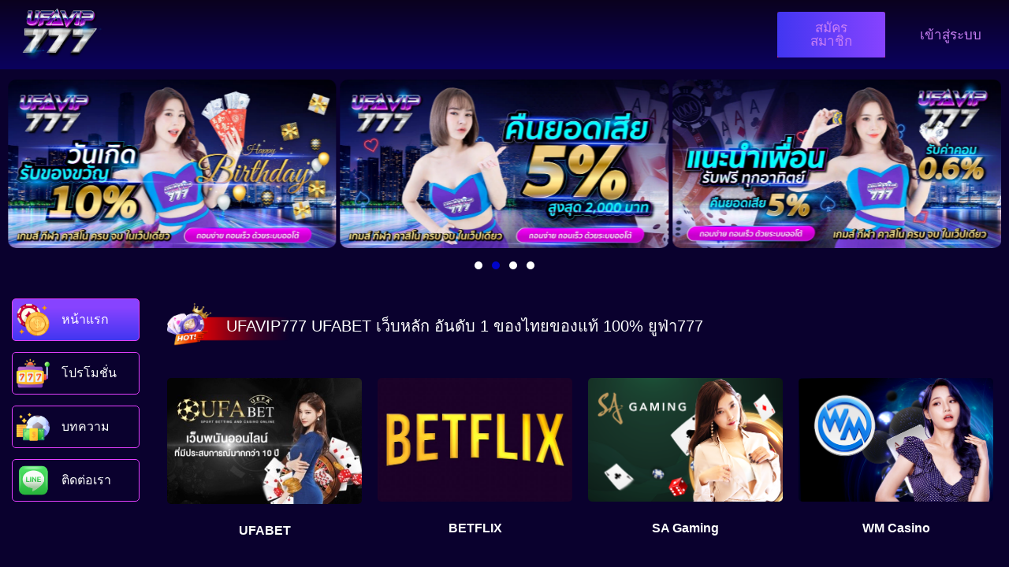

--- FILE ---
content_type: text/html; charset=UTF-8
request_url: https://ufavip777d.com/
body_size: 55697
content:
<!doctype html>
<html lang="en-US" prefix="og: https://ogp.me/ns#">
<head>
	<meta charset="UTF-8">
	<meta name="viewport" content="width=device-width, initial-scale=1">
	<link rel="profile" href="https://gmpg.org/xfn/11">
		<style>img:is([sizes="auto" i], [sizes^="auto," i]) { contain-intrinsic-size: 3000px 1500px }</style>
	
<!-- Search Engine Optimization by Rank Math - https://rankmath.com/ -->
<title>UFAVIP777 เว็บหลัก UFABET แทงบอลออนไลน์ ฝากถอนรวดเร็ว</title>
<meta name="description" content="UFAVIP777 เว็บหลัก UFABET คาสิโนออนไลน์ สล็อตออนไลน์ แทงบอลออนไลน์ เว็บหลักไม่ผ่านเอเย่นต์ ฝากถอนรวดเร็วเพียง 3 วิ ทำรายการได้เองทันที"/>
<meta name="robots" content="follow, index, max-snippet:-1, max-video-preview:-1, max-image-preview:large"/>
<link rel="canonical" href="https://ufavip777d.com/" />
<meta property="og:locale" content="en_US" />
<meta property="og:type" content="website" />
<meta property="og:title" content="UFAVIP777 เว็บหลัก UFABET แทงบอลออนไลน์ ฝากถอนรวดเร็ว" />
<meta property="og:description" content="UFAVIP777 เว็บหลัก UFABET คาสิโนออนไลน์ สล็อตออนไลน์ แทงบอลออนไลน์ เว็บหลักไม่ผ่านเอเย่นต์ ฝากถอนรวดเร็วเพียง 3 วิ ทำรายการได้เองทันที" />
<meta property="og:url" content="https://ufavip777d.com/" />
<meta property="og:site_name" content="UFAVIP777" />
<meta property="og:updated_time" content="2025-05-28T16:37:23+00:00" />
<meta property="og:image" content="https://ufavip777d.com/wp-content/uploads/2023/10/ufavip777_slide2.webp" />
<meta property="og:image:secure_url" content="https://ufavip777d.com/wp-content/uploads/2023/10/ufavip777_slide2.webp" />
<meta property="og:image:width" content="970" />
<meta property="og:image:height" content="499" />
<meta property="og:image:alt" content="โปรคืนยอดเสีย 5% ufavip777" />
<meta property="og:image:type" content="image/webp" />
<meta name="twitter:card" content="summary_large_image" />
<meta name="twitter:title" content="UFAVIP777 เว็บหลัก UFABET แทงบอลออนไลน์ ฝากถอนรวดเร็ว" />
<meta name="twitter:description" content="UFAVIP777 เว็บหลัก UFABET คาสิโนออนไลน์ สล็อตออนไลน์ แทงบอลออนไลน์ เว็บหลักไม่ผ่านเอเย่นต์ ฝากถอนรวดเร็วเพียง 3 วิ ทำรายการได้เองทันที" />
<meta name="twitter:image" content="https://ufavip777d.com/wp-content/uploads/2023/10/ufavip777_slide2.webp" />
<meta name="twitter:label1" content="Written by" />
<meta name="twitter:data1" content="Administrator" />
<meta name="twitter:label2" content="Time to read" />
<meta name="twitter:data2" content="7 minutes" />
<script type="application/ld+json" class="rank-math-schema">{"@context":"https://schema.org","@graph":[{"@type":["Organization","Person"],"@id":"https://ufavip777d.com/#person","name":"UFAVIP777","url":"https://ufavip777.bet"},{"@type":"WebSite","@id":"https://ufavip777d.com/#website","url":"https://ufavip777d.com","name":"UFAVIP777","publisher":{"@id":"https://ufavip777d.com/#person"},"inLanguage":"en-US","potentialAction":{"@type":"SearchAction","target":"https://ufavip777d.com/?s={search_term_string}","query-input":"required name=search_term_string"}},{"@type":"ImageObject","@id":"https://ufavip777d.com/wp-content/uploads/2023/10/ufavip777_slide2.webp","url":"https://ufavip777d.com/wp-content/uploads/2023/10/ufavip777_slide2.webp","width":"970","height":"499","caption":"\u0e42\u0e1b\u0e23\u0e04\u0e37\u0e19\u0e22\u0e2d\u0e14\u0e40\u0e2a\u0e35\u0e22 5% ufavip777","inLanguage":"en-US"},{"@type":"WebPage","@id":"https://ufavip777d.com/#webpage","url":"https://ufavip777d.com/","name":"UFAVIP777 \u0e40\u0e27\u0e47\u0e1a\u0e2b\u0e25\u0e31\u0e01 UFABET \u0e41\u0e17\u0e07\u0e1a\u0e2d\u0e25\u0e2d\u0e2d\u0e19\u0e44\u0e25\u0e19\u0e4c \u0e1d\u0e32\u0e01\u0e16\u0e2d\u0e19\u0e23\u0e27\u0e14\u0e40\u0e23\u0e47\u0e27","datePublished":"2023-10-26T16:17:27+00:00","dateModified":"2025-05-28T16:37:23+00:00","about":{"@id":"https://ufavip777d.com/#person"},"isPartOf":{"@id":"https://ufavip777d.com/#website"},"primaryImageOfPage":{"@id":"https://ufavip777d.com/wp-content/uploads/2023/10/ufavip777_slide2.webp"},"inLanguage":"en-US"}]}</script>
<!-- /Rank Math WordPress SEO plugin -->

<link rel="alternate" type="application/rss+xml" title="UFAVIP777D.COM &raquo; Feed" href="https://ufavip777d.com/feed/" />
<link rel="alternate" type="application/rss+xml" title="UFAVIP777D.COM &raquo; Comments Feed" href="https://ufavip777d.com/comments/feed/" />
<script>
window._wpemojiSettings = {"baseUrl":"https:\/\/s.w.org\/images\/core\/emoji\/16.0.1\/72x72\/","ext":".png","svgUrl":"https:\/\/s.w.org\/images\/core\/emoji\/16.0.1\/svg\/","svgExt":".svg","source":{"concatemoji":"https:\/\/ufavip777d.com\/wp-includes\/js\/wp-emoji-release.min.js?ver=6.8.3"}};
/*! This file is auto-generated */
!function(s,n){var o,i,e;function c(e){try{var t={supportTests:e,timestamp:(new Date).valueOf()};sessionStorage.setItem(o,JSON.stringify(t))}catch(e){}}function p(e,t,n){e.clearRect(0,0,e.canvas.width,e.canvas.height),e.fillText(t,0,0);var t=new Uint32Array(e.getImageData(0,0,e.canvas.width,e.canvas.height).data),a=(e.clearRect(0,0,e.canvas.width,e.canvas.height),e.fillText(n,0,0),new Uint32Array(e.getImageData(0,0,e.canvas.width,e.canvas.height).data));return t.every(function(e,t){return e===a[t]})}function u(e,t){e.clearRect(0,0,e.canvas.width,e.canvas.height),e.fillText(t,0,0);for(var n=e.getImageData(16,16,1,1),a=0;a<n.data.length;a++)if(0!==n.data[a])return!1;return!0}function f(e,t,n,a){switch(t){case"flag":return n(e,"\ud83c\udff3\ufe0f\u200d\u26a7\ufe0f","\ud83c\udff3\ufe0f\u200b\u26a7\ufe0f")?!1:!n(e,"\ud83c\udde8\ud83c\uddf6","\ud83c\udde8\u200b\ud83c\uddf6")&&!n(e,"\ud83c\udff4\udb40\udc67\udb40\udc62\udb40\udc65\udb40\udc6e\udb40\udc67\udb40\udc7f","\ud83c\udff4\u200b\udb40\udc67\u200b\udb40\udc62\u200b\udb40\udc65\u200b\udb40\udc6e\u200b\udb40\udc67\u200b\udb40\udc7f");case"emoji":return!a(e,"\ud83e\udedf")}return!1}function g(e,t,n,a){var r="undefined"!=typeof WorkerGlobalScope&&self instanceof WorkerGlobalScope?new OffscreenCanvas(300,150):s.createElement("canvas"),o=r.getContext("2d",{willReadFrequently:!0}),i=(o.textBaseline="top",o.font="600 32px Arial",{});return e.forEach(function(e){i[e]=t(o,e,n,a)}),i}function t(e){var t=s.createElement("script");t.src=e,t.defer=!0,s.head.appendChild(t)}"undefined"!=typeof Promise&&(o="wpEmojiSettingsSupports",i=["flag","emoji"],n.supports={everything:!0,everythingExceptFlag:!0},e=new Promise(function(e){s.addEventListener("DOMContentLoaded",e,{once:!0})}),new Promise(function(t){var n=function(){try{var e=JSON.parse(sessionStorage.getItem(o));if("object"==typeof e&&"number"==typeof e.timestamp&&(new Date).valueOf()<e.timestamp+604800&&"object"==typeof e.supportTests)return e.supportTests}catch(e){}return null}();if(!n){if("undefined"!=typeof Worker&&"undefined"!=typeof OffscreenCanvas&&"undefined"!=typeof URL&&URL.createObjectURL&&"undefined"!=typeof Blob)try{var e="postMessage("+g.toString()+"("+[JSON.stringify(i),f.toString(),p.toString(),u.toString()].join(",")+"));",a=new Blob([e],{type:"text/javascript"}),r=new Worker(URL.createObjectURL(a),{name:"wpTestEmojiSupports"});return void(r.onmessage=function(e){c(n=e.data),r.terminate(),t(n)})}catch(e){}c(n=g(i,f,p,u))}t(n)}).then(function(e){for(var t in e)n.supports[t]=e[t],n.supports.everything=n.supports.everything&&n.supports[t],"flag"!==t&&(n.supports.everythingExceptFlag=n.supports.everythingExceptFlag&&n.supports[t]);n.supports.everythingExceptFlag=n.supports.everythingExceptFlag&&!n.supports.flag,n.DOMReady=!1,n.readyCallback=function(){n.DOMReady=!0}}).then(function(){return e}).then(function(){var e;n.supports.everything||(n.readyCallback(),(e=n.source||{}).concatemoji?t(e.concatemoji):e.wpemoji&&e.twemoji&&(t(e.twemoji),t(e.wpemoji)))}))}((window,document),window._wpemojiSettings);
</script>

<style id='wp-emoji-styles-inline-css'>

	img.wp-smiley, img.emoji {
		display: inline !important;
		border: none !important;
		box-shadow: none !important;
		height: 1em !important;
		width: 1em !important;
		margin: 0 0.07em !important;
		vertical-align: -0.1em !important;
		background: none !important;
		padding: 0 !important;
	}
</style>
<style id='global-styles-inline-css'>
:root{--wp--preset--aspect-ratio--square: 1;--wp--preset--aspect-ratio--4-3: 4/3;--wp--preset--aspect-ratio--3-4: 3/4;--wp--preset--aspect-ratio--3-2: 3/2;--wp--preset--aspect-ratio--2-3: 2/3;--wp--preset--aspect-ratio--16-9: 16/9;--wp--preset--aspect-ratio--9-16: 9/16;--wp--preset--color--black: #000000;--wp--preset--color--cyan-bluish-gray: #abb8c3;--wp--preset--color--white: #ffffff;--wp--preset--color--pale-pink: #f78da7;--wp--preset--color--vivid-red: #cf2e2e;--wp--preset--color--luminous-vivid-orange: #ff6900;--wp--preset--color--luminous-vivid-amber: #fcb900;--wp--preset--color--light-green-cyan: #7bdcb5;--wp--preset--color--vivid-green-cyan: #00d084;--wp--preset--color--pale-cyan-blue: #8ed1fc;--wp--preset--color--vivid-cyan-blue: #0693e3;--wp--preset--color--vivid-purple: #9b51e0;--wp--preset--gradient--vivid-cyan-blue-to-vivid-purple: linear-gradient(135deg,rgba(6,147,227,1) 0%,rgb(155,81,224) 100%);--wp--preset--gradient--light-green-cyan-to-vivid-green-cyan: linear-gradient(135deg,rgb(122,220,180) 0%,rgb(0,208,130) 100%);--wp--preset--gradient--luminous-vivid-amber-to-luminous-vivid-orange: linear-gradient(135deg,rgba(252,185,0,1) 0%,rgba(255,105,0,1) 100%);--wp--preset--gradient--luminous-vivid-orange-to-vivid-red: linear-gradient(135deg,rgba(255,105,0,1) 0%,rgb(207,46,46) 100%);--wp--preset--gradient--very-light-gray-to-cyan-bluish-gray: linear-gradient(135deg,rgb(238,238,238) 0%,rgb(169,184,195) 100%);--wp--preset--gradient--cool-to-warm-spectrum: linear-gradient(135deg,rgb(74,234,220) 0%,rgb(151,120,209) 20%,rgb(207,42,186) 40%,rgb(238,44,130) 60%,rgb(251,105,98) 80%,rgb(254,248,76) 100%);--wp--preset--gradient--blush-light-purple: linear-gradient(135deg,rgb(255,206,236) 0%,rgb(152,150,240) 100%);--wp--preset--gradient--blush-bordeaux: linear-gradient(135deg,rgb(254,205,165) 0%,rgb(254,45,45) 50%,rgb(107,0,62) 100%);--wp--preset--gradient--luminous-dusk: linear-gradient(135deg,rgb(255,203,112) 0%,rgb(199,81,192) 50%,rgb(65,88,208) 100%);--wp--preset--gradient--pale-ocean: linear-gradient(135deg,rgb(255,245,203) 0%,rgb(182,227,212) 50%,rgb(51,167,181) 100%);--wp--preset--gradient--electric-grass: linear-gradient(135deg,rgb(202,248,128) 0%,rgb(113,206,126) 100%);--wp--preset--gradient--midnight: linear-gradient(135deg,rgb(2,3,129) 0%,rgb(40,116,252) 100%);--wp--preset--font-size--small: 13px;--wp--preset--font-size--medium: 20px;--wp--preset--font-size--large: 36px;--wp--preset--font-size--x-large: 42px;--wp--preset--spacing--20: 0.44rem;--wp--preset--spacing--30: 0.67rem;--wp--preset--spacing--40: 1rem;--wp--preset--spacing--50: 1.5rem;--wp--preset--spacing--60: 2.25rem;--wp--preset--spacing--70: 3.38rem;--wp--preset--spacing--80: 5.06rem;--wp--preset--shadow--natural: 6px 6px 9px rgba(0, 0, 0, 0.2);--wp--preset--shadow--deep: 12px 12px 50px rgba(0, 0, 0, 0.4);--wp--preset--shadow--sharp: 6px 6px 0px rgba(0, 0, 0, 0.2);--wp--preset--shadow--outlined: 6px 6px 0px -3px rgba(255, 255, 255, 1), 6px 6px rgba(0, 0, 0, 1);--wp--preset--shadow--crisp: 6px 6px 0px rgba(0, 0, 0, 1);}:root { --wp--style--global--content-size: 800px;--wp--style--global--wide-size: 1200px; }:where(body) { margin: 0; }.wp-site-blocks > .alignleft { float: left; margin-right: 2em; }.wp-site-blocks > .alignright { float: right; margin-left: 2em; }.wp-site-blocks > .aligncenter { justify-content: center; margin-left: auto; margin-right: auto; }:where(.wp-site-blocks) > * { margin-block-start: 24px; margin-block-end: 0; }:where(.wp-site-blocks) > :first-child { margin-block-start: 0; }:where(.wp-site-blocks) > :last-child { margin-block-end: 0; }:root { --wp--style--block-gap: 24px; }:root :where(.is-layout-flow) > :first-child{margin-block-start: 0;}:root :where(.is-layout-flow) > :last-child{margin-block-end: 0;}:root :where(.is-layout-flow) > *{margin-block-start: 24px;margin-block-end: 0;}:root :where(.is-layout-constrained) > :first-child{margin-block-start: 0;}:root :where(.is-layout-constrained) > :last-child{margin-block-end: 0;}:root :where(.is-layout-constrained) > *{margin-block-start: 24px;margin-block-end: 0;}:root :where(.is-layout-flex){gap: 24px;}:root :where(.is-layout-grid){gap: 24px;}.is-layout-flow > .alignleft{float: left;margin-inline-start: 0;margin-inline-end: 2em;}.is-layout-flow > .alignright{float: right;margin-inline-start: 2em;margin-inline-end: 0;}.is-layout-flow > .aligncenter{margin-left: auto !important;margin-right: auto !important;}.is-layout-constrained > .alignleft{float: left;margin-inline-start: 0;margin-inline-end: 2em;}.is-layout-constrained > .alignright{float: right;margin-inline-start: 2em;margin-inline-end: 0;}.is-layout-constrained > .aligncenter{margin-left: auto !important;margin-right: auto !important;}.is-layout-constrained > :where(:not(.alignleft):not(.alignright):not(.alignfull)){max-width: var(--wp--style--global--content-size);margin-left: auto !important;margin-right: auto !important;}.is-layout-constrained > .alignwide{max-width: var(--wp--style--global--wide-size);}body .is-layout-flex{display: flex;}.is-layout-flex{flex-wrap: wrap;align-items: center;}.is-layout-flex > :is(*, div){margin: 0;}body .is-layout-grid{display: grid;}.is-layout-grid > :is(*, div){margin: 0;}body{padding-top: 0px;padding-right: 0px;padding-bottom: 0px;padding-left: 0px;}a:where(:not(.wp-element-button)){text-decoration: underline;}:root :where(.wp-element-button, .wp-block-button__link){background-color: #32373c;border-width: 0;color: #fff;font-family: inherit;font-size: inherit;line-height: inherit;padding: calc(0.667em + 2px) calc(1.333em + 2px);text-decoration: none;}.has-black-color{color: var(--wp--preset--color--black) !important;}.has-cyan-bluish-gray-color{color: var(--wp--preset--color--cyan-bluish-gray) !important;}.has-white-color{color: var(--wp--preset--color--white) !important;}.has-pale-pink-color{color: var(--wp--preset--color--pale-pink) !important;}.has-vivid-red-color{color: var(--wp--preset--color--vivid-red) !important;}.has-luminous-vivid-orange-color{color: var(--wp--preset--color--luminous-vivid-orange) !important;}.has-luminous-vivid-amber-color{color: var(--wp--preset--color--luminous-vivid-amber) !important;}.has-light-green-cyan-color{color: var(--wp--preset--color--light-green-cyan) !important;}.has-vivid-green-cyan-color{color: var(--wp--preset--color--vivid-green-cyan) !important;}.has-pale-cyan-blue-color{color: var(--wp--preset--color--pale-cyan-blue) !important;}.has-vivid-cyan-blue-color{color: var(--wp--preset--color--vivid-cyan-blue) !important;}.has-vivid-purple-color{color: var(--wp--preset--color--vivid-purple) !important;}.has-black-background-color{background-color: var(--wp--preset--color--black) !important;}.has-cyan-bluish-gray-background-color{background-color: var(--wp--preset--color--cyan-bluish-gray) !important;}.has-white-background-color{background-color: var(--wp--preset--color--white) !important;}.has-pale-pink-background-color{background-color: var(--wp--preset--color--pale-pink) !important;}.has-vivid-red-background-color{background-color: var(--wp--preset--color--vivid-red) !important;}.has-luminous-vivid-orange-background-color{background-color: var(--wp--preset--color--luminous-vivid-orange) !important;}.has-luminous-vivid-amber-background-color{background-color: var(--wp--preset--color--luminous-vivid-amber) !important;}.has-light-green-cyan-background-color{background-color: var(--wp--preset--color--light-green-cyan) !important;}.has-vivid-green-cyan-background-color{background-color: var(--wp--preset--color--vivid-green-cyan) !important;}.has-pale-cyan-blue-background-color{background-color: var(--wp--preset--color--pale-cyan-blue) !important;}.has-vivid-cyan-blue-background-color{background-color: var(--wp--preset--color--vivid-cyan-blue) !important;}.has-vivid-purple-background-color{background-color: var(--wp--preset--color--vivid-purple) !important;}.has-black-border-color{border-color: var(--wp--preset--color--black) !important;}.has-cyan-bluish-gray-border-color{border-color: var(--wp--preset--color--cyan-bluish-gray) !important;}.has-white-border-color{border-color: var(--wp--preset--color--white) !important;}.has-pale-pink-border-color{border-color: var(--wp--preset--color--pale-pink) !important;}.has-vivid-red-border-color{border-color: var(--wp--preset--color--vivid-red) !important;}.has-luminous-vivid-orange-border-color{border-color: var(--wp--preset--color--luminous-vivid-orange) !important;}.has-luminous-vivid-amber-border-color{border-color: var(--wp--preset--color--luminous-vivid-amber) !important;}.has-light-green-cyan-border-color{border-color: var(--wp--preset--color--light-green-cyan) !important;}.has-vivid-green-cyan-border-color{border-color: var(--wp--preset--color--vivid-green-cyan) !important;}.has-pale-cyan-blue-border-color{border-color: var(--wp--preset--color--pale-cyan-blue) !important;}.has-vivid-cyan-blue-border-color{border-color: var(--wp--preset--color--vivid-cyan-blue) !important;}.has-vivid-purple-border-color{border-color: var(--wp--preset--color--vivid-purple) !important;}.has-vivid-cyan-blue-to-vivid-purple-gradient-background{background: var(--wp--preset--gradient--vivid-cyan-blue-to-vivid-purple) !important;}.has-light-green-cyan-to-vivid-green-cyan-gradient-background{background: var(--wp--preset--gradient--light-green-cyan-to-vivid-green-cyan) !important;}.has-luminous-vivid-amber-to-luminous-vivid-orange-gradient-background{background: var(--wp--preset--gradient--luminous-vivid-amber-to-luminous-vivid-orange) !important;}.has-luminous-vivid-orange-to-vivid-red-gradient-background{background: var(--wp--preset--gradient--luminous-vivid-orange-to-vivid-red) !important;}.has-very-light-gray-to-cyan-bluish-gray-gradient-background{background: var(--wp--preset--gradient--very-light-gray-to-cyan-bluish-gray) !important;}.has-cool-to-warm-spectrum-gradient-background{background: var(--wp--preset--gradient--cool-to-warm-spectrum) !important;}.has-blush-light-purple-gradient-background{background: var(--wp--preset--gradient--blush-light-purple) !important;}.has-blush-bordeaux-gradient-background{background: var(--wp--preset--gradient--blush-bordeaux) !important;}.has-luminous-dusk-gradient-background{background: var(--wp--preset--gradient--luminous-dusk) !important;}.has-pale-ocean-gradient-background{background: var(--wp--preset--gradient--pale-ocean) !important;}.has-electric-grass-gradient-background{background: var(--wp--preset--gradient--electric-grass) !important;}.has-midnight-gradient-background{background: var(--wp--preset--gradient--midnight) !important;}.has-small-font-size{font-size: var(--wp--preset--font-size--small) !important;}.has-medium-font-size{font-size: var(--wp--preset--font-size--medium) !important;}.has-large-font-size{font-size: var(--wp--preset--font-size--large) !important;}.has-x-large-font-size{font-size: var(--wp--preset--font-size--x-large) !important;}
:root :where(.wp-block-pullquote){font-size: 1.5em;line-height: 1.6;}
</style>
<link rel='stylesheet' id='hello-elementor-css' href='https://ufavip777d.com/wp-content/themes/hello-elementor/assets/css/reset.css?ver=3.4.4' media='all' />
<link rel='stylesheet' id='hello-elementor-theme-style-css' href='https://ufavip777d.com/wp-content/themes/hello-elementor/assets/css/theme.css?ver=3.4.4' media='all' />
<link rel='stylesheet' id='hello-elementor-header-footer-css' href='https://ufavip777d.com/wp-content/themes/hello-elementor/assets/css/header-footer.css?ver=3.4.4' media='all' />
<link rel='stylesheet' id='elementor-frontend-css' href='https://ufavip777d.com/wp-content/plugins/elementor/assets/css/frontend.min.css?ver=3.32.5' media='all' />
<link rel='stylesheet' id='elementor-post-7-css' href='https://ufavip777d.com/wp-content/uploads/elementor/css/post-7.css?ver=1762318768' media='all' />
<link rel='stylesheet' id='elementor-pro-css' href='https://ufavip777d.com/wp-content/plugins/elementor-pro_3.19.0/assets/css/frontend.min.css?ver=3.19.0' media='all' />
<link rel='stylesheet' id='widget-image-box-css' href='https://ufavip777d.com/wp-content/plugins/elementor/assets/css/widget-image-box.min.css?ver=3.32.5' media='all' />
<link rel='stylesheet' id='widget-image-css' href='https://ufavip777d.com/wp-content/plugins/elementor/assets/css/widget-image.min.css?ver=3.32.5' media='all' />
<link rel='stylesheet' id='widget-heading-css' href='https://ufavip777d.com/wp-content/plugins/elementor/assets/css/widget-heading.min.css?ver=3.32.5' media='all' />
<link rel='stylesheet' id='e-animation-shrink-css' href='https://ufavip777d.com/wp-content/plugins/elementor/assets/lib/animations/styles/e-animation-shrink.min.css?ver=3.32.5' media='all' />
<link rel='stylesheet' id='swiper-css' href='https://ufavip777d.com/wp-content/plugins/elementor/assets/lib/swiper/v8/css/swiper.min.css?ver=8.4.5' media='all' />
<link rel='stylesheet' id='e-swiper-css' href='https://ufavip777d.com/wp-content/plugins/elementor/assets/css/conditionals/e-swiper.min.css?ver=3.32.5' media='all' />
<link rel='stylesheet' id='widget-image-carousel-css' href='https://ufavip777d.com/wp-content/plugins/elementor/assets/css/widget-image-carousel.min.css?ver=3.32.5' media='all' />
<link rel='stylesheet' id='elementor-post-50-css' href='https://ufavip777d.com/wp-content/uploads/elementor/css/post-50.css?ver=1762318809' media='all' />
<link rel='stylesheet' id='elementor-post-60-css' href='https://ufavip777d.com/wp-content/uploads/elementor/css/post-60.css?ver=1762318768' media='all' />
<link rel='stylesheet' id='elementor-post-66-css' href='https://ufavip777d.com/wp-content/uploads/elementor/css/post-66.css?ver=1762318768' media='all' />
<link rel='stylesheet' id='elementor-gf-local-roboto-css' href='https://ufavip777d.com/wp-content/uploads/elementor/google-fonts/css/roboto.css?ver=1747398309' media='all' />
<link rel='stylesheet' id='elementor-gf-local-robotoslab-css' href='https://ufavip777d.com/wp-content/uploads/elementor/google-fonts/css/robotoslab.css?ver=1747398325' media='all' />
<link rel='stylesheet' id='elementor-gf-local-notosansthai-css' href='https://ufavip777d.com/wp-content/uploads/elementor/google-fonts/css/notosansthai.css?ver=1747398332' media='all' />
<link rel='stylesheet' id='elementor-gf-local-sarabun-css' href='https://ufavip777d.com/wp-content/uploads/elementor/google-fonts/css/sarabun.css?ver=1747398348' media='all' />
<script src="https://ufavip777d.com/wp-includes/js/jquery/jquery.min.js?ver=3.7.1" id="jquery-core-js"></script>
<script src="https://ufavip777d.com/wp-includes/js/jquery/jquery-migrate.min.js?ver=3.4.1" id="jquery-migrate-js"></script>
<link rel="https://api.w.org/" href="https://ufavip777d.com/wp-json/" /><link rel="alternate" title="JSON" type="application/json" href="https://ufavip777d.com/wp-json/wp/v2/pages/50" /><link rel="EditURI" type="application/rsd+xml" title="RSD" href="https://ufavip777d.com/xmlrpc.php?rsd" />
<meta name="generator" content="WordPress 6.8.3" />
<link rel='shortlink' href='https://ufavip777d.com/' />
<link rel="alternate" title="oEmbed (JSON)" type="application/json+oembed" href="https://ufavip777d.com/wp-json/oembed/1.0/embed?url=https%3A%2F%2Fufavip777d.com%2F" />
<link rel="alternate" title="oEmbed (XML)" type="text/xml+oembed" href="https://ufavip777d.com/wp-json/oembed/1.0/embed?url=https%3A%2F%2Fufavip777d.com%2F&#038;format=xml" />
<meta name="generator" content="Elementor 3.32.5; features: e_font_icon_svg, additional_custom_breakpoints; settings: css_print_method-external, google_font-enabled, font_display-swap">
			<style>
				.e-con.e-parent:nth-of-type(n+4):not(.e-lazyloaded):not(.e-no-lazyload),
				.e-con.e-parent:nth-of-type(n+4):not(.e-lazyloaded):not(.e-no-lazyload) * {
					background-image: none !important;
				}
				@media screen and (max-height: 1024px) {
					.e-con.e-parent:nth-of-type(n+3):not(.e-lazyloaded):not(.e-no-lazyload),
					.e-con.e-parent:nth-of-type(n+3):not(.e-lazyloaded):not(.e-no-lazyload) * {
						background-image: none !important;
					}
				}
				@media screen and (max-height: 640px) {
					.e-con.e-parent:nth-of-type(n+2):not(.e-lazyloaded):not(.e-no-lazyload),
					.e-con.e-parent:nth-of-type(n+2):not(.e-lazyloaded):not(.e-no-lazyload) * {
						background-image: none !important;
					}
				}
			</style>
			<script id="google_gtagjs" src="https://www.googletagmanager.com/gtag/js?id=G-C22GH5MEDT" async></script>
<script id="google_gtagjs-inline">
window.dataLayer = window.dataLayer || [];function gtag(){dataLayer.push(arguments);}gtag('js', new Date());gtag('config', 'G-C22GH5MEDT', {} );
</script>
<link rel="icon" href="https://ufavip777d.com/wp-content/uploads/2023/10/logo-5-150x150.png" sizes="32x32" />
<link rel="icon" href="https://ufavip777d.com/wp-content/uploads/2023/10/logo-5.png" sizes="192x192" />
<link rel="apple-touch-icon" href="https://ufavip777d.com/wp-content/uploads/2023/10/logo-5.png" />
<meta name="msapplication-TileImage" content="https://ufavip777d.com/wp-content/uploads/2023/10/logo-5.png" />
</head>
<body class="home wp-singular page-template page-template-elementor_header_footer page page-id-50 wp-embed-responsive wp-theme-hello-elementor hello-elementor-default elementor-default elementor-template-full-width elementor-kit-7 elementor-page elementor-page-50">


<a class="skip-link screen-reader-text" href="#content">Skip to content</a>

		<div data-elementor-type="header" data-elementor-id="60" class="elementor elementor-60 elementor-location-header" data-elementor-post-type="elementor_library">
					<section class="elementor-section elementor-top-section elementor-element elementor-element-64e4374 elementor-section-boxed elementor-section-height-default elementor-section-height-default" data-id="64e4374" data-element_type="section" data-settings="{&quot;background_background&quot;:&quot;gradient&quot;,&quot;sticky&quot;:&quot;top&quot;,&quot;sticky_on&quot;:[&quot;desktop&quot;,&quot;tablet&quot;,&quot;mobile&quot;],&quot;sticky_offset&quot;:0,&quot;sticky_effects_offset&quot;:0}">
						<div class="elementor-container elementor-column-gap-default">
					<div class="elementor-column elementor-col-25 elementor-top-column elementor-element elementor-element-1ce3268" data-id="1ce3268" data-element_type="column">
			<div class="elementor-widget-wrap elementor-element-populated">
						<div class="elementor-element elementor-element-e969e12 elementor-widget elementor-widget-image" data-id="e969e12" data-element_type="widget" data-widget_type="image.default">
				<div class="elementor-widget-container">
																<a href="https://ufavip777d.com/">
							<img fetchpriority="high" width="345" height="174" src="https://ufavip777d.com/wp-content/uploads/2023/10/logo-4.png" class="attachment-full size-full wp-image-8" alt="logo ufavip777" srcset="https://ufavip777d.com/wp-content/uploads/2023/10/logo-4.png 345w, https://ufavip777d.com/wp-content/uploads/2023/10/logo-4-300x151.png 300w" sizes="(max-width: 345px) 100vw, 345px" />								</a>
															</div>
				</div>
					</div>
		</div>
				<div class="elementor-column elementor-col-25 elementor-top-column elementor-element elementor-element-f8f3081" data-id="f8f3081" data-element_type="column">
			<div class="elementor-widget-wrap">
							</div>
		</div>
				<div class="elementor-column elementor-col-25 elementor-top-column elementor-element elementor-element-cd4dcbb" data-id="cd4dcbb" data-element_type="column">
			<div class="elementor-widget-wrap elementor-element-populated">
						<div class="elementor-element elementor-element-5efc6cd elementor-align-justify elementor-widget elementor-widget-button" data-id="5efc6cd" data-element_type="widget" data-widget_type="button.default">
				<div class="elementor-widget-container">
									<div class="elementor-button-wrapper">
					<a class="elementor-button elementor-button-link elementor-size-sm" href="https://app.ufavip777.services/%E0%B8%AA%E0%B8%A1%E0%B8%B1%E0%B8%84%E0%B8%A3%E0%B8%AA%E0%B8%A1%E0%B8%B2%E0%B8%8A%E0%B8%B4%E0%B8%81?ng=21">
						<span class="elementor-button-content-wrapper">
									<span class="elementor-button-text">สมัครสมาชิก</span>
					</span>
					</a>
				</div>
								</div>
				</div>
					</div>
		</div>
				<div class="elementor-column elementor-col-25 elementor-top-column elementor-element elementor-element-f71314c" data-id="f71314c" data-element_type="column">
			<div class="elementor-widget-wrap elementor-element-populated">
						<div class="elementor-element elementor-element-c594f4d elementor-align-justify elementor-widget elementor-widget-button" data-id="c594f4d" data-element_type="widget" data-widget_type="button.default">
				<div class="elementor-widget-container">
									<div class="elementor-button-wrapper">
					<a class="elementor-button elementor-button-link elementor-size-sm" href="https://app.ufavip777.services/%E0%B9%80%E0%B8%82%E0%B9%89%E0%B8%B2%E0%B8%AA%E0%B8%B9%E0%B9%88%E0%B8%A3%E0%B8%B0%E0%B8%9A%E0%B8%9A?ng=21">
						<span class="elementor-button-content-wrapper">
									<span class="elementor-button-text">เข้าสู่ระบบ</span>
					</span>
					</a>
				</div>
								</div>
				</div>
					</div>
		</div>
					</div>
		</section>
				<section class="elementor-section elementor-top-section elementor-element elementor-element-4535203 elementor-section-boxed elementor-section-height-default elementor-section-height-default" data-id="4535203" data-element_type="section" data-settings="{&quot;background_background&quot;:&quot;gradient&quot;}">
						<div class="elementor-container elementor-column-gap-default">
					<div class="elementor-column elementor-col-100 elementor-top-column elementor-element elementor-element-339237d" data-id="339237d" data-element_type="column">
			<div class="elementor-widget-wrap elementor-element-populated">
						<div class="elementor-element elementor-element-8dec85f elementor-pagination-position-outside elementor-widget elementor-widget-image-carousel" data-id="8dec85f" data-element_type="widget" data-settings="{&quot;slides_to_show&quot;:&quot;3&quot;,&quot;navigation&quot;:&quot;dots&quot;,&quot;autoplay_speed&quot;:1500,&quot;image_spacing_custom&quot;:{&quot;unit&quot;:&quot;px&quot;,&quot;size&quot;:5,&quot;sizes&quot;:[]},&quot;autoplay&quot;:&quot;yes&quot;,&quot;pause_on_hover&quot;:&quot;yes&quot;,&quot;pause_on_interaction&quot;:&quot;yes&quot;,&quot;infinite&quot;:&quot;yes&quot;,&quot;speed&quot;:500,&quot;image_spacing_custom_tablet&quot;:{&quot;unit&quot;:&quot;px&quot;,&quot;size&quot;:&quot;&quot;,&quot;sizes&quot;:[]},&quot;image_spacing_custom_mobile&quot;:{&quot;unit&quot;:&quot;px&quot;,&quot;size&quot;:&quot;&quot;,&quot;sizes&quot;:[]}}" data-widget_type="image-carousel.default">
				<div class="elementor-widget-container">
							<div class="elementor-image-carousel-wrapper swiper" role="region" aria-roledescription="carousel" aria-label="Image Carousel" dir="ltr">
			<div class="elementor-image-carousel swiper-wrapper" aria-live="off">
								<div class="swiper-slide" role="group" aria-roledescription="slide" aria-label="1 of 4"><figure class="swiper-slide-inner"><img class="swiper-slide-image" src="https://ufavip777d.com/wp-content/uploads/2024/12/c7b760b4-91cd-4405-96bb-9583d7ef8102.jpg" alt="เว็บที่ดีที่สุด 2025" /></figure></div><div class="swiper-slide" role="group" aria-roledescription="slide" aria-label="2 of 4"><figure class="swiper-slide-inner"><img class="swiper-slide-image" src="https://ufavip777d.com/wp-content/uploads/2023/10/ufavip777_slide7.webp" alt="โปรวันเกิดรับ 10% ufavip777" /></figure></div><div class="swiper-slide" role="group" aria-roledescription="slide" aria-label="3 of 4"><figure class="swiper-slide-inner"><img class="swiper-slide-image" src="https://ufavip777d.com/wp-content/uploads/2023/10/ufavip777_slide2.webp" alt="โปรคืนยอดเสีย 5% ufavip777" /></figure></div><div class="swiper-slide" role="group" aria-roledescription="slide" aria-label="4 of 4"><figure class="swiper-slide-inner"><img class="swiper-slide-image" src="https://ufavip777d.com/wp-content/uploads/2023/10/ufavip777_slide1.webp" alt="โปรแนะนำเพื่อรับ 5% ufavip777" /></figure></div>			</div>
							
									<div class="swiper-pagination"></div>
									</div>
						</div>
				</div>
					</div>
		</div>
					</div>
		</section>
				</div>
				<div data-elementor-type="wp-page" data-elementor-id="50" class="elementor elementor-50" data-elementor-post-type="page">
						<section class="elementor-section elementor-top-section elementor-element elementor-element-216b7f1a elementor-section-boxed elementor-section-height-default elementor-section-height-default" data-id="216b7f1a" data-element_type="section" data-settings="{&quot;background_background&quot;:&quot;gradient&quot;}">
						<div class="elementor-container elementor-column-gap-default">
					<div class="elementor-column elementor-col-50 elementor-top-column elementor-element elementor-element-4e26156b" data-id="4e26156b" data-element_type="column">
			<div class="elementor-widget-wrap elementor-element-populated">
						<section class="elementor-section elementor-inner-section elementor-element elementor-element-4187890c elementor-section-full_width elementor-section-height-default elementor-section-height-default" data-id="4187890c" data-element_type="section" data-settings="{&quot;sticky&quot;:&quot;top&quot;,&quot;sticky_on&quot;:[&quot;desktop&quot;,&quot;mobile&quot;],&quot;sticky_offset&quot;:100,&quot;sticky_offset_mobile&quot;:70,&quot;sticky_effects_offset&quot;:0}">
						<div class="elementor-container elementor-column-gap-no">
					<div class="elementor-column elementor-col-100 elementor-inner-column elementor-element elementor-element-6fbff95d" data-id="6fbff95d" data-element_type="column">
			<div class="elementor-widget-wrap elementor-element-populated">
						<div class="elementor-element elementor-element-6f1f1cf5 elementor-position-left elementor-vertical-align-middle elementor-widget elementor-widget-image-box" data-id="6f1f1cf5" data-element_type="widget" data-widget_type="image-box.default">
				<div class="elementor-widget-container">
					<div class="elementor-image-box-wrapper"><figure class="elementor-image-box-img"><a href="https://ufavip777d.com/" tabindex="-1"><img decoding="async" width="128" height="128" src="https://ufavip777d.com/wp-content/uploads/2023/10/ajax-ic-nav-menu-hot-game.png" class="attachment-full size-full wp-image-12" alt="เงิน" /></a></figure><div class="elementor-image-box-content"><span class="elementor-image-box-title"><a href="https://ufavip777d.com/">หน้าแรก</a></span></div></div>				</div>
				</div>
				<div class="elementor-element elementor-element-212e09c5 elementor-position-left elementor-vertical-align-middle elementor-widget elementor-widget-image-box" data-id="212e09c5" data-element_type="widget" data-widget_type="image-box.default">
				<div class="elementor-widget-container">
					<div class="elementor-image-box-wrapper"><figure class="elementor-image-box-img"><a href="https://ufavip777d.com/promotion" tabindex="-1"><img decoding="async" width="128" height="128" src="https://ufavip777d.com/wp-content/uploads/2023/10/ajax-ic-nav-menu-casino.png" class="attachment-full size-full wp-image-13" alt="สล็อต" /></a></figure><div class="elementor-image-box-content"><span class="elementor-image-box-title"><a href="https://ufavip777d.com/promotion">โปรโมชั่น</a></span></div></div>				</div>
				</div>
				<div class="elementor-element elementor-element-1683e1cd elementor-position-left elementor-vertical-align-middle elementor-widget elementor-widget-image-box" data-id="1683e1cd" data-element_type="widget" data-widget_type="image-box.default">
				<div class="elementor-widget-container">
					<div class="elementor-image-box-wrapper"><figure class="elementor-image-box-img"><a href="https://ufavip777d.com/blog" tabindex="-1"><img loading="lazy" decoding="async" width="128" height="128" src="https://ufavip777d.com/wp-content/uploads/2023/10/ajax-ic-nav-menu-slot.png" class="attachment-full size-full wp-image-14" alt="รับรางวัล" /></a></figure><div class="elementor-image-box-content"><span class="elementor-image-box-title"><a href="https://ufavip777d.com/blog">บทความ</a></span></div></div>				</div>
				</div>
				<div class="elementor-element elementor-element-64d41b30 elementor-position-left elementor-vertical-align-middle elementor-widget elementor-widget-image-box" data-id="64d41b30" data-element_type="widget" data-widget_type="image-box.default">
				<div class="elementor-widget-container">
					<div class="elementor-image-box-wrapper"><figure class="elementor-image-box-img"><a href="https://ufavip777d.com/contact/" tabindex="-1"><img loading="lazy" decoding="async" width="150" height="150" src="https://ufavip777d.com/wp-content/uploads/2023/10/footer-menu-ic-left-1.png" class="attachment-full size-full wp-image-15" alt="line ufavip777" /></a></figure><div class="elementor-image-box-content"><span class="elementor-image-box-title"><a href="https://ufavip777d.com/contact/">ติดต่อเรา</a></span></div></div>				</div>
				</div>
					</div>
		</div>
					</div>
		</section>
					</div>
		</div>
				<div class="elementor-column elementor-col-50 elementor-top-column elementor-element elementor-element-60f558c8" data-id="60f558c8" data-element_type="column">
			<div class="elementor-widget-wrap elementor-element-populated">
						<section class="elementor-section elementor-inner-section elementor-element elementor-element-3090585b elementor-section-full_width elementor-section-height-default elementor-section-height-default" data-id="3090585b" data-element_type="section">
						<div class="elementor-container elementor-column-gap-default">
					<div class="elementor-column elementor-col-100 elementor-inner-column elementor-element elementor-element-4538d856" data-id="4538d856" data-element_type="column">
			<div class="elementor-widget-wrap elementor-element-populated">
						<div class="elementor-element elementor-element-381c1ab0 elementor-widget elementor-widget-image" data-id="381c1ab0" data-element_type="widget" data-widget_type="image.default">
				<div class="elementor-widget-container">
															<img loading="lazy" decoding="async" width="366" height="131" src="https://ufavip777d.com/wp-content/uploads/2023/10/hot-game-casino-title-bg.png" class="attachment-full size-full wp-image-16" alt="Hot" srcset="https://ufavip777d.com/wp-content/uploads/2023/10/hot-game-casino-title-bg.png 366w, https://ufavip777d.com/wp-content/uploads/2023/10/hot-game-casino-title-bg-300x107.png 300w" sizes="(max-width: 366px) 100vw, 366px" />															</div>
				</div>
				<div class="elementor-element elementor-element-2a2d54d2 elementor-widget elementor-widget-heading" data-id="2a2d54d2" data-element_type="widget" data-widget_type="heading.default">
				<div class="elementor-widget-container">
					<h1 class="elementor-heading-title elementor-size-default">UFAVIP777 UFABET เว็บหลัก อันดับ 1 ของไทยของแท้ 100% ยูฟ่า777</h1>				</div>
				</div>
					</div>
		</div>
					</div>
		</section>
				<section class="elementor-section elementor-inner-section elementor-element elementor-element-6def3116 elementor-section-full_width elementor-section-height-default elementor-section-height-default" data-id="6def3116" data-element_type="section">
						<div class="elementor-container elementor-column-gap-no">
					<div class="elementor-column elementor-col-25 elementor-inner-column elementor-element elementor-element-69d34d48" data-id="69d34d48" data-element_type="column">
			<div class="elementor-widget-wrap elementor-element-populated">
						<div class="elementor-element elementor-element-321fbd3d elementor-position-top elementor-widget elementor-widget-image-box" data-id="321fbd3d" data-element_type="widget" data-widget_type="image-box.default">
				<div class="elementor-widget-container">
					<div class="elementor-image-box-wrapper"><figure class="elementor-image-box-img"><img loading="lazy" decoding="async" width="370" height="239" src="https://ufavip777d.com/wp-content/uploads/2023/11/UFABET.jpg" class="attachment-full size-full wp-image-358" alt="UFABET" srcset="https://ufavip777d.com/wp-content/uploads/2023/11/UFABET.jpg 370w, https://ufavip777d.com/wp-content/uploads/2023/11/UFABET-300x194.jpg 300w" sizes="(max-width: 370px) 100vw, 370px" /></figure><div class="elementor-image-box-content"><span class="elementor-image-box-title">UFABET</span></div></div>				</div>
				</div>
				<div class="elementor-element elementor-element-3c422cc9 elementor-align-center elementor-widget elementor-widget-button" data-id="3c422cc9" data-element_type="widget" data-widget_type="button.default">
				<div class="elementor-widget-container">
									<div class="elementor-button-wrapper">
					<a class="elementor-button elementor-button-link elementor-size-xs" href="https://app.ufavip777.services/%E0%B8%AA%E0%B8%A1%E0%B8%B1%E0%B8%84%E0%B8%A3%E0%B8%AA%E0%B8%A1%E0%B8%B2%E0%B8%8A%E0%B8%B4%E0%B8%81?ng=21" target="_blank" rel="noopener">
						<span class="elementor-button-content-wrapper">
						<span class="elementor-button-icon">
				<svg aria-hidden="true" class="e-font-icon-svg e-fas-play" viewBox="0 0 448 512" xmlns="http://www.w3.org/2000/svg"><path d="M424.4 214.7L72.4 6.6C43.8-10.3 0 6.1 0 47.9V464c0 37.5 40.7 60.1 72.4 41.3l352-208c31.4-18.5 31.5-64.1 0-82.6z"></path></svg>			</span>
									<span class="elementor-button-text">เข้าสู่ระบบ</span>
					</span>
					</a>
				</div>
								</div>
				</div>
					</div>
		</div>
				<div class="elementor-column elementor-col-25 elementor-inner-column elementor-element elementor-element-9ffca78" data-id="9ffca78" data-element_type="column">
			<div class="elementor-widget-wrap elementor-element-populated">
						<div class="elementor-element elementor-element-05f8ae3 elementor-position-top elementor-widget elementor-widget-image-box" data-id="05f8ae3" data-element_type="widget" data-widget_type="image-box.default">
				<div class="elementor-widget-container">
					<div class="elementor-image-box-wrapper"><figure class="elementor-image-box-img"><img loading="lazy" decoding="async" width="500" height="317" src="https://ufavip777d.com/wp-content/uploads/2023/11/BETFLIX.jpg" class="attachment-full size-full wp-image-372" alt="BETFLIX" srcset="https://ufavip777d.com/wp-content/uploads/2023/11/BETFLIX.jpg 500w, https://ufavip777d.com/wp-content/uploads/2023/11/BETFLIX-300x190.jpg 300w" sizes="(max-width: 500px) 100vw, 500px" /></figure><div class="elementor-image-box-content"><span class="elementor-image-box-title">BETFLIX</span></div></div>				</div>
				</div>
				<div class="elementor-element elementor-element-83b5183 elementor-align-center elementor-widget elementor-widget-button" data-id="83b5183" data-element_type="widget" data-widget_type="button.default">
				<div class="elementor-widget-container">
									<div class="elementor-button-wrapper">
					<a class="elementor-button elementor-button-link elementor-size-xs" href="https://app.ufavip777.services/%E0%B8%AA%E0%B8%A1%E0%B8%B1%E0%B8%84%E0%B8%A3%E0%B8%AA%E0%B8%A1%E0%B8%B2%E0%B8%8A%E0%B8%B4%E0%B8%81?ng=21" target="_blank" rel="noopener">
						<span class="elementor-button-content-wrapper">
						<span class="elementor-button-icon">
				<svg aria-hidden="true" class="e-font-icon-svg e-fas-play" viewBox="0 0 448 512" xmlns="http://www.w3.org/2000/svg"><path d="M424.4 214.7L72.4 6.6C43.8-10.3 0 6.1 0 47.9V464c0 37.5 40.7 60.1 72.4 41.3l352-208c31.4-18.5 31.5-64.1 0-82.6z"></path></svg>			</span>
									<span class="elementor-button-text">เข้าสู่ระบบ</span>
					</span>
					</a>
				</div>
								</div>
				</div>
					</div>
		</div>
				<div class="elementor-column elementor-col-25 elementor-inner-column elementor-element elementor-element-43ad9381" data-id="43ad9381" data-element_type="column">
			<div class="elementor-widget-wrap elementor-element-populated">
						<div class="elementor-element elementor-element-4b7ab5af elementor-position-top elementor-widget elementor-widget-image-box" data-id="4b7ab5af" data-element_type="widget" data-widget_type="image-box.default">
				<div class="elementor-widget-container">
					<div class="elementor-image-box-wrapper"><figure class="elementor-image-box-img"><img loading="lazy" decoding="async" width="500" height="317" src="https://ufavip777d.com/wp-content/uploads/2023/10/ezc-sa-gaming.webp" class="attachment-full size-full wp-image-19" alt="sa gaming ufavip777" srcset="https://ufavip777d.com/wp-content/uploads/2023/10/ezc-sa-gaming.webp 500w, https://ufavip777d.com/wp-content/uploads/2023/10/ezc-sa-gaming-300x190.webp 300w" sizes="(max-width: 500px) 100vw, 500px" /></figure><div class="elementor-image-box-content"><span class="elementor-image-box-title">SA Gaming</span></div></div>				</div>
				</div>
				<div class="elementor-element elementor-element-26aaed8b elementor-align-center elementor-widget elementor-widget-button" data-id="26aaed8b" data-element_type="widget" data-widget_type="button.default">
				<div class="elementor-widget-container">
									<div class="elementor-button-wrapper">
					<a class="elementor-button elementor-button-link elementor-size-xs" href="https://app.ufavip777.services/%E0%B8%AA%E0%B8%A1%E0%B8%B1%E0%B8%84%E0%B8%A3%E0%B8%AA%E0%B8%A1%E0%B8%B2%E0%B8%8A%E0%B8%B4%E0%B8%81?ng=21" target="_blank" rel="noopener">
						<span class="elementor-button-content-wrapper">
						<span class="elementor-button-icon">
				<svg aria-hidden="true" class="e-font-icon-svg e-fas-play" viewBox="0 0 448 512" xmlns="http://www.w3.org/2000/svg"><path d="M424.4 214.7L72.4 6.6C43.8-10.3 0 6.1 0 47.9V464c0 37.5 40.7 60.1 72.4 41.3l352-208c31.4-18.5 31.5-64.1 0-82.6z"></path></svg>			</span>
									<span class="elementor-button-text">เข้าสู่ระบบ</span>
					</span>
					</a>
				</div>
								</div>
				</div>
					</div>
		</div>
				<div class="elementor-column elementor-col-25 elementor-inner-column elementor-element elementor-element-b95035" data-id="b95035" data-element_type="column">
			<div class="elementor-widget-wrap elementor-element-populated">
						<div class="elementor-element elementor-element-2c3748a3 elementor-position-top elementor-widget elementor-widget-image-box" data-id="2c3748a3" data-element_type="widget" data-widget_type="image-box.default">
				<div class="elementor-widget-container">
					<div class="elementor-image-box-wrapper"><figure class="elementor-image-box-img"><img loading="lazy" decoding="async" width="500" height="317" src="https://ufavip777d.com/wp-content/uploads/2023/10/ezc-wm.webp" class="attachment-full size-full wp-image-18" alt="wm casino ufavip777" srcset="https://ufavip777d.com/wp-content/uploads/2023/10/ezc-wm.webp 500w, https://ufavip777d.com/wp-content/uploads/2023/10/ezc-wm-300x190.webp 300w" sizes="(max-width: 500px) 100vw, 500px" /></figure><div class="elementor-image-box-content"><span class="elementor-image-box-title">WM Casino</span></div></div>				</div>
				</div>
				<div class="elementor-element elementor-element-3ccd9f4 elementor-align-center elementor-widget elementor-widget-button" data-id="3ccd9f4" data-element_type="widget" data-widget_type="button.default">
				<div class="elementor-widget-container">
									<div class="elementor-button-wrapper">
					<a class="elementor-button elementor-button-link elementor-size-xs" href="https://app.ufavip777.services/%E0%B8%AA%E0%B8%A1%E0%B8%B1%E0%B8%84%E0%B8%A3%E0%B8%AA%E0%B8%A1%E0%B8%B2%E0%B8%8A%E0%B8%B4%E0%B8%81?ng=21" target="_blank" rel="noopener">
						<span class="elementor-button-content-wrapper">
						<span class="elementor-button-icon">
				<svg aria-hidden="true" class="e-font-icon-svg e-fas-play" viewBox="0 0 448 512" xmlns="http://www.w3.org/2000/svg"><path d="M424.4 214.7L72.4 6.6C43.8-10.3 0 6.1 0 47.9V464c0 37.5 40.7 60.1 72.4 41.3l352-208c31.4-18.5 31.5-64.1 0-82.6z"></path></svg>			</span>
									<span class="elementor-button-text">เข้าสู่ระบบ</span>
					</span>
					</a>
				</div>
								</div>
				</div>
					</div>
		</div>
					</div>
		</section>
				<section class="elementor-section elementor-inner-section elementor-element elementor-element-6d19881 elementor-section-full_width elementor-section-height-default elementor-section-height-default" data-id="6d19881" data-element_type="section">
						<div class="elementor-container elementor-column-gap-default">
					<div class="elementor-column elementor-col-100 elementor-inner-column elementor-element elementor-element-6cffc611" data-id="6cffc611" data-element_type="column">
			<div class="elementor-widget-wrap elementor-element-populated">
						<div class="elementor-element elementor-element-7b6cb63 elementor-widget elementor-widget-image" data-id="7b6cb63" data-element_type="widget" data-widget_type="image.default">
				<div class="elementor-widget-container">
																<a href="https://app.ufavip777.services/%E0%B8%AA%E0%B8%A1%E0%B8%B1%E0%B8%84%E0%B8%A3%E0%B8%AA%E0%B8%A1%E0%B8%B2%E0%B8%8A%E0%B8%B4%E0%B8%81?ng=21" target="_blank" rel="noopener">
							<img loading="lazy" decoding="async" width="460" height="200" src="https://ufavip777d.com/wp-content/uploads/2023/11/สมัครสมาชิก-UFABET-เว็บตรง-ยูฟ่า777.png" class="elementor-animation-shrink attachment-full size-full wp-image-411" alt="สมัครสมาชิก UFABET เว็บตรง ยูฟ่า777" srcset="https://ufavip777d.com/wp-content/uploads/2023/11/สมัครสมาชิก-UFABET-เว็บตรง-ยูฟ่า777.png 460w, https://ufavip777d.com/wp-content/uploads/2023/11/สมัครสมาชิก-UFABET-เว็บตรง-ยูฟ่า777-300x130.png 300w" sizes="(max-width: 460px) 100vw, 460px" />								</a>
															</div>
				</div>
				<div class="elementor-element elementor-element-1c052ca elementor-widget elementor-widget-text-editor" data-id="1c052ca" data-element_type="widget" data-widget_type="text-editor.default">
				<div class="elementor-widget-container">
									<p><strong>UFAVIP777</strong> คือ UFABET เว็บตรง ไม่ผ่านเอเย่นต์ เปิดบริการมายาวนาน ให้บริการ แทงบอลออนไลน์ คาสิโนออนไลน์ สล็อตออนไลน์ เว็บหลักอย่างเป็นทางการ ฝากถอนด้วยระบบออโต้ ไม่มีขั้นต่ำ รองรับทุกธนาคาร และ True Wallet เล่นได้เท่าไรก็จ่าย เว็บไม่มีปิดปรับปรุง เปิดให้บริการตลอด 24 ชั่วโมง มีทีมแอดมินดูแลตลอด สมัคร ยูฟ่าเบท เว็บตรงวันนี้พร้อมรับโปรโมชั่นมากมาย</p>								</div>
				</div>
				<div class="elementor-element elementor-element-467b5417 elementor-widget elementor-widget-image" data-id="467b5417" data-element_type="widget" data-widget_type="image.default">
				<div class="elementor-widget-container">
															<img loading="lazy" decoding="async" width="366" height="131" src="https://ufavip777d.com/wp-content/uploads/2023/10/hot-game-slot-title-bg.png" class="attachment-full size-full wp-image-21" alt="" srcset="https://ufavip777d.com/wp-content/uploads/2023/10/hot-game-slot-title-bg.png 366w, https://ufavip777d.com/wp-content/uploads/2023/10/hot-game-slot-title-bg-300x107.png 300w" sizes="(max-width: 366px) 100vw, 366px" />															</div>
				</div>
				<div class="elementor-element elementor-element-3deb0b37 elementor-widget elementor-widget-heading" data-id="3deb0b37" data-element_type="widget" data-widget_type="heading.default">
				<div class="elementor-widget-container">
					<p class="elementor-heading-title elementor-size-default">UFAVIP777 รวม คาสิโนออนไลน์ UFA เว็บหลัก ยูฟ่า777 ของแท้ลิขสิทธิ์ตรง</p>				</div>
				</div>
					</div>
		</div>
					</div>
		</section>
				<section class="elementor-section elementor-inner-section elementor-element elementor-element-79eb6c0c elementor-section-full_width elementor-section-height-default elementor-section-height-default" data-id="79eb6c0c" data-element_type="section">
						<div class="elementor-container elementor-column-gap-no">
					<div class="elementor-column elementor-col-12 elementor-inner-column elementor-element elementor-element-5c1c4ea9" data-id="5c1c4ea9" data-element_type="column">
			<div class="elementor-widget-wrap elementor-element-populated">
						<div class="elementor-element elementor-element-676223a2 elementor-position-top elementor-widget elementor-widget-image-box" data-id="676223a2" data-element_type="widget" data-widget_type="image-box.default">
				<div class="elementor-widget-container">
					<div class="elementor-image-box-wrapper"><figure class="elementor-image-box-img"><img loading="lazy" decoding="async" width="350" height="350" src="https://ufavip777d.com/wp-content/uploads/2023/10/682-square.png" class="attachment-full size-full wp-image-22" alt="pokemon master ufavip777" srcset="https://ufavip777d.com/wp-content/uploads/2023/10/682-square.png 350w, https://ufavip777d.com/wp-content/uploads/2023/10/682-square-300x300.png 300w, https://ufavip777d.com/wp-content/uploads/2023/10/682-square-150x150.png 150w" sizes="(max-width: 350px) 100vw, 350px" /></figure><div class="elementor-image-box-content"><p class="elementor-image-box-description">Pokemon Master</p></div></div>				</div>
				</div>
				<div class="elementor-element elementor-element-63eca693 elementor-align-center elementor-widget elementor-widget-button" data-id="63eca693" data-element_type="widget" data-widget_type="button.default">
				<div class="elementor-widget-container">
									<div class="elementor-button-wrapper">
					<a class="elementor-button elementor-button-link elementor-size-xs" href="https://app.ufavip777.services/%E0%B8%AA%E0%B8%A1%E0%B8%B1%E0%B8%84%E0%B8%A3%E0%B8%AA%E0%B8%A1%E0%B8%B2%E0%B8%8A%E0%B8%B4%E0%B8%81?ng=21" target="_blank" rel="noopener">
						<span class="elementor-button-content-wrapper">
						<span class="elementor-button-icon">
				<svg aria-hidden="true" class="e-font-icon-svg e-fas-play" viewBox="0 0 448 512" xmlns="http://www.w3.org/2000/svg"><path d="M424.4 214.7L72.4 6.6C43.8-10.3 0 6.1 0 47.9V464c0 37.5 40.7 60.1 72.4 41.3l352-208c31.4-18.5 31.5-64.1 0-82.6z"></path></svg>			</span>
									<span class="elementor-button-text">เข้าสู่ระบบ</span>
					</span>
					</a>
				</div>
								</div>
				</div>
					</div>
		</div>
				<div class="elementor-column elementor-col-12 elementor-inner-column elementor-element elementor-element-3f9232ff" data-id="3f9232ff" data-element_type="column">
			<div class="elementor-widget-wrap elementor-element-populated">
						<div class="elementor-element elementor-element-4971895b elementor-position-top elementor-widget elementor-widget-image-box" data-id="4971895b" data-element_type="widget" data-widget_type="image-box.default">
				<div class="elementor-widget-container">
					<div class="elementor-image-box-wrapper"><figure class="elementor-image-box-img"><img loading="lazy" decoding="async" width="350" height="350" src="https://ufavip777d.com/wp-content/uploads/2023/10/96-square.png" class="attachment-full size-full wp-image-23" alt="mahjong ufavip777" srcset="https://ufavip777d.com/wp-content/uploads/2023/10/96-square.png 350w, https://ufavip777d.com/wp-content/uploads/2023/10/96-square-300x300.png 300w, https://ufavip777d.com/wp-content/uploads/2023/10/96-square-150x150.png 150w" sizes="(max-width: 350px) 100vw, 350px" /></figure><div class="elementor-image-box-content"><p class="elementor-image-box-description">Mahjong</p></div></div>				</div>
				</div>
				<div class="elementor-element elementor-element-bd82b5a elementor-align-center elementor-widget elementor-widget-button" data-id="bd82b5a" data-element_type="widget" data-widget_type="button.default">
				<div class="elementor-widget-container">
									<div class="elementor-button-wrapper">
					<a class="elementor-button elementor-button-link elementor-size-xs" href="https://app.ufavip777.services/%E0%B8%AA%E0%B8%A1%E0%B8%B1%E0%B8%84%E0%B8%A3%E0%B8%AA%E0%B8%A1%E0%B8%B2%E0%B8%8A%E0%B8%B4%E0%B8%81?ng=21" target="_blank" rel="noopener">
						<span class="elementor-button-content-wrapper">
						<span class="elementor-button-icon">
				<svg aria-hidden="true" class="e-font-icon-svg e-fas-play" viewBox="0 0 448 512" xmlns="http://www.w3.org/2000/svg"><path d="M424.4 214.7L72.4 6.6C43.8-10.3 0 6.1 0 47.9V464c0 37.5 40.7 60.1 72.4 41.3l352-208c31.4-18.5 31.5-64.1 0-82.6z"></path></svg>			</span>
									<span class="elementor-button-text">เข้าสู่ระบบ</span>
					</span>
					</a>
				</div>
								</div>
				</div>
					</div>
		</div>
				<div class="elementor-column elementor-col-12 elementor-inner-column elementor-element elementor-element-44f4fda8" data-id="44f4fda8" data-element_type="column">
			<div class="elementor-widget-wrap elementor-element-populated">
						<div class="elementor-element elementor-element-5cf66a7c elementor-position-top elementor-widget elementor-widget-image-box" data-id="5cf66a7c" data-element_type="widget" data-widget_type="image-box.default">
				<div class="elementor-widget-container">
					<div class="elementor-image-box-wrapper"><figure class="elementor-image-box-img"><img loading="lazy" decoding="async" width="350" height="350" src="https://ufavip777d.com/wp-content/uploads/2023/10/336-square.png" class="attachment-full size-full wp-image-24" alt="thegrandpalace ufavip777" srcset="https://ufavip777d.com/wp-content/uploads/2023/10/336-square.png 350w, https://ufavip777d.com/wp-content/uploads/2023/10/336-square-300x300.png 300w, https://ufavip777d.com/wp-content/uploads/2023/10/336-square-150x150.png 150w" sizes="(max-width: 350px) 100vw, 350px" /></figure><div class="elementor-image-box-content"><p class="elementor-image-box-description">The Grand Palace</p></div></div>				</div>
				</div>
				<div class="elementor-element elementor-element-78601961 elementor-align-center elementor-widget elementor-widget-button" data-id="78601961" data-element_type="widget" data-widget_type="button.default">
				<div class="elementor-widget-container">
									<div class="elementor-button-wrapper">
					<a class="elementor-button elementor-button-link elementor-size-xs" href="https://app.ufavip777.services/%E0%B8%AA%E0%B8%A1%E0%B8%B1%E0%B8%84%E0%B8%A3%E0%B8%AA%E0%B8%A1%E0%B8%B2%E0%B8%8A%E0%B8%B4%E0%B8%81?ng=21" target="_blank" rel="noopener">
						<span class="elementor-button-content-wrapper">
						<span class="elementor-button-icon">
				<svg aria-hidden="true" class="e-font-icon-svg e-fas-play" viewBox="0 0 448 512" xmlns="http://www.w3.org/2000/svg"><path d="M424.4 214.7L72.4 6.6C43.8-10.3 0 6.1 0 47.9V464c0 37.5 40.7 60.1 72.4 41.3l352-208c31.4-18.5 31.5-64.1 0-82.6z"></path></svg>			</span>
									<span class="elementor-button-text">เข้าสู่ระบบ</span>
					</span>
					</a>
				</div>
								</div>
				</div>
					</div>
		</div>
				<div class="elementor-column elementor-col-12 elementor-inner-column elementor-element elementor-element-95bc016" data-id="95bc016" data-element_type="column">
			<div class="elementor-widget-wrap elementor-element-populated">
						<div class="elementor-element elementor-element-5f31e38b elementor-position-top elementor-widget elementor-widget-image-box" data-id="5f31e38b" data-element_type="widget" data-widget_type="image-box.default">
				<div class="elementor-widget-container">
					<div class="elementor-image-box-wrapper"><figure class="elementor-image-box-img"><img loading="lazy" decoding="async" width="350" height="350" src="https://ufavip777d.com/wp-content/uploads/2023/10/695-square.png" class="attachment-full size-full wp-image-25" alt="songkran festival ufavip777" srcset="https://ufavip777d.com/wp-content/uploads/2023/10/695-square.png 350w, https://ufavip777d.com/wp-content/uploads/2023/10/695-square-300x300.png 300w, https://ufavip777d.com/wp-content/uploads/2023/10/695-square-150x150.png 150w" sizes="(max-width: 350px) 100vw, 350px" /></figure><div class="elementor-image-box-content"><p class="elementor-image-box-description">Songkran </p></div></div>				</div>
				</div>
				<div class="elementor-element elementor-element-5ca49aaa elementor-align-center elementor-widget elementor-widget-button" data-id="5ca49aaa" data-element_type="widget" data-widget_type="button.default">
				<div class="elementor-widget-container">
									<div class="elementor-button-wrapper">
					<a class="elementor-button elementor-button-link elementor-size-xs" href="https://app.ufavip777.services/%E0%B8%AA%E0%B8%A1%E0%B8%B1%E0%B8%84%E0%B8%A3%E0%B8%AA%E0%B8%A1%E0%B8%B2%E0%B8%8A%E0%B8%B4%E0%B8%81?ng=21" target="_blank" rel="noopener">
						<span class="elementor-button-content-wrapper">
						<span class="elementor-button-icon">
				<svg aria-hidden="true" class="e-font-icon-svg e-fas-play" viewBox="0 0 448 512" xmlns="http://www.w3.org/2000/svg"><path d="M424.4 214.7L72.4 6.6C43.8-10.3 0 6.1 0 47.9V464c0 37.5 40.7 60.1 72.4 41.3l352-208c31.4-18.5 31.5-64.1 0-82.6z"></path></svg>			</span>
									<span class="elementor-button-text">เข้าสู่ระบบ</span>
					</span>
					</a>
				</div>
								</div>
				</div>
					</div>
		</div>
				<div class="elementor-column elementor-col-12 elementor-inner-column elementor-element elementor-element-3f14c80d" data-id="3f14c80d" data-element_type="column">
			<div class="elementor-widget-wrap elementor-element-populated">
						<div class="elementor-element elementor-element-4d0a2161 elementor-position-top elementor-widget elementor-widget-image-box" data-id="4d0a2161" data-element_type="widget" data-widget_type="image-box.default">
				<div class="elementor-widget-container">
					<div class="elementor-image-box-wrapper"><figure class="elementor-image-box-img"><img loading="lazy" decoding="async" width="350" height="350" src="https://ufavip777d.com/wp-content/uploads/2023/10/92-square.png" class="attachment-full size-full wp-image-26" alt="emperorprecious ufavip777" srcset="https://ufavip777d.com/wp-content/uploads/2023/10/92-square.png 350w, https://ufavip777d.com/wp-content/uploads/2023/10/92-square-300x300.png 300w, https://ufavip777d.com/wp-content/uploads/2023/10/92-square-150x150.png 150w" sizes="(max-width: 350px) 100vw, 350px" /></figure><div class="elementor-image-box-content"><p class="elementor-image-box-description">Emperor </p></div></div>				</div>
				</div>
				<div class="elementor-element elementor-element-18e266b3 elementor-align-center elementor-widget elementor-widget-button" data-id="18e266b3" data-element_type="widget" data-widget_type="button.default">
				<div class="elementor-widget-container">
									<div class="elementor-button-wrapper">
					<a class="elementor-button elementor-button-link elementor-size-xs" href="https://app.ufavip777.services/%E0%B8%AA%E0%B8%A1%E0%B8%B1%E0%B8%84%E0%B8%A3%E0%B8%AA%E0%B8%A1%E0%B8%B2%E0%B8%8A%E0%B8%B4%E0%B8%81?ng=21" target="_blank" rel="noopener">
						<span class="elementor-button-content-wrapper">
						<span class="elementor-button-icon">
				<svg aria-hidden="true" class="e-font-icon-svg e-fas-play" viewBox="0 0 448 512" xmlns="http://www.w3.org/2000/svg"><path d="M424.4 214.7L72.4 6.6C43.8-10.3 0 6.1 0 47.9V464c0 37.5 40.7 60.1 72.4 41.3l352-208c31.4-18.5 31.5-64.1 0-82.6z"></path></svg>			</span>
									<span class="elementor-button-text">เข้าสู่ระบบ</span>
					</span>
					</a>
				</div>
								</div>
				</div>
					</div>
		</div>
				<div class="elementor-column elementor-col-12 elementor-inner-column elementor-element elementor-element-145cd44c" data-id="145cd44c" data-element_type="column">
			<div class="elementor-widget-wrap elementor-element-populated">
						<div class="elementor-element elementor-element-3d79924d elementor-position-top elementor-widget elementor-widget-image-box" data-id="3d79924d" data-element_type="widget" data-widget_type="image-box.default">
				<div class="elementor-widget-container">
					<div class="elementor-image-box-wrapper"><figure class="elementor-image-box-img"><img loading="lazy" decoding="async" width="350" height="350" src="https://ufavip777d.com/wp-content/uploads/2023/10/83-square.png" class="attachment-full size-full wp-image-27" alt="fortune pig ufavip777" srcset="https://ufavip777d.com/wp-content/uploads/2023/10/83-square.png 350w, https://ufavip777d.com/wp-content/uploads/2023/10/83-square-300x300.png 300w, https://ufavip777d.com/wp-content/uploads/2023/10/83-square-150x150.png 150w" sizes="(max-width: 350px) 100vw, 350px" /></figure><div class="elementor-image-box-content"><p class="elementor-image-box-description">Fortune Pig</p></div></div>				</div>
				</div>
				<div class="elementor-element elementor-element-1265d533 elementor-align-center elementor-widget elementor-widget-button" data-id="1265d533" data-element_type="widget" data-widget_type="button.default">
				<div class="elementor-widget-container">
									<div class="elementor-button-wrapper">
					<a class="elementor-button elementor-button-link elementor-size-xs" href="https://app.ufavip777.services/%E0%B8%AA%E0%B8%A1%E0%B8%B1%E0%B8%84%E0%B8%A3%E0%B8%AA%E0%B8%A1%E0%B8%B2%E0%B8%8A%E0%B8%B4%E0%B8%81?ng=21" target="_blank" rel="noopener">
						<span class="elementor-button-content-wrapper">
						<span class="elementor-button-icon">
				<svg aria-hidden="true" class="e-font-icon-svg e-fas-play" viewBox="0 0 448 512" xmlns="http://www.w3.org/2000/svg"><path d="M424.4 214.7L72.4 6.6C43.8-10.3 0 6.1 0 47.9V464c0 37.5 40.7 60.1 72.4 41.3l352-208c31.4-18.5 31.5-64.1 0-82.6z"></path></svg>			</span>
									<span class="elementor-button-text">เข้าสู่ระบบ</span>
					</span>
					</a>
				</div>
								</div>
				</div>
					</div>
		</div>
				<div class="elementor-column elementor-col-12 elementor-inner-column elementor-element elementor-element-60efd5b4" data-id="60efd5b4" data-element_type="column">
			<div class="elementor-widget-wrap elementor-element-populated">
						<div class="elementor-element elementor-element-6be84834 elementor-position-top elementor-widget elementor-widget-image-box" data-id="6be84834" data-element_type="widget" data-widget_type="image-box.default">
				<div class="elementor-widget-container">
					<div class="elementor-image-box-wrapper"><figure class="elementor-image-box-img"><img loading="lazy" decoding="async" width="350" height="350" src="https://ufavip777d.com/wp-content/uploads/2023/10/3-square.png" class="attachment-full size-full wp-image-28" alt="duo bao2 ufavip777" srcset="https://ufavip777d.com/wp-content/uploads/2023/10/3-square.png 350w, https://ufavip777d.com/wp-content/uploads/2023/10/3-square-300x300.png 300w, https://ufavip777d.com/wp-content/uploads/2023/10/3-square-150x150.png 150w" sizes="(max-width: 350px) 100vw, 350px" /></figure><div class="elementor-image-box-content"><p class="elementor-image-box-description">Duo Bao2</p></div></div>				</div>
				</div>
				<div class="elementor-element elementor-element-4e3e1072 elementor-align-center elementor-widget elementor-widget-button" data-id="4e3e1072" data-element_type="widget" data-widget_type="button.default">
				<div class="elementor-widget-container">
									<div class="elementor-button-wrapper">
					<a class="elementor-button elementor-button-link elementor-size-xs" href="https://app.ufavip777.services/%E0%B8%AA%E0%B8%A1%E0%B8%B1%E0%B8%84%E0%B8%A3%E0%B8%AA%E0%B8%A1%E0%B8%B2%E0%B8%8A%E0%B8%B4%E0%B8%81?ng=21" target="_blank" rel="noopener">
						<span class="elementor-button-content-wrapper">
						<span class="elementor-button-icon">
				<svg aria-hidden="true" class="e-font-icon-svg e-fas-play" viewBox="0 0 448 512" xmlns="http://www.w3.org/2000/svg"><path d="M424.4 214.7L72.4 6.6C43.8-10.3 0 6.1 0 47.9V464c0 37.5 40.7 60.1 72.4 41.3l352-208c31.4-18.5 31.5-64.1 0-82.6z"></path></svg>			</span>
									<span class="elementor-button-text">เข้าสู่ระบบ</span>
					</span>
					</a>
				</div>
								</div>
				</div>
					</div>
		</div>
				<div class="elementor-column elementor-col-12 elementor-inner-column elementor-element elementor-element-63440d6c" data-id="63440d6c" data-element_type="column">
			<div class="elementor-widget-wrap elementor-element-populated">
						<div class="elementor-element elementor-element-38213265 elementor-position-top elementor-widget elementor-widget-image-box" data-id="38213265" data-element_type="widget" data-widget_type="image-box.default">
				<div class="elementor-widget-container">
					<div class="elementor-image-box-wrapper"><figure class="elementor-image-box-img"><img loading="lazy" decoding="async" width="350" height="350" src="https://ufavip777d.com/wp-content/uploads/2023/10/5-square.png" class="attachment-full size-full wp-image-29" alt="candyparty ufavip777" srcset="https://ufavip777d.com/wp-content/uploads/2023/10/5-square.png 350w, https://ufavip777d.com/wp-content/uploads/2023/10/5-square-300x300.png 300w, https://ufavip777d.com/wp-content/uploads/2023/10/5-square-150x150.png 150w" sizes="(max-width: 350px) 100vw, 350px" /></figure><div class="elementor-image-box-content"><p class="elementor-image-box-description">Candy Party</p></div></div>				</div>
				</div>
				<div class="elementor-element elementor-element-777617a4 elementor-align-center elementor-widget elementor-widget-button" data-id="777617a4" data-element_type="widget" data-widget_type="button.default">
				<div class="elementor-widget-container">
									<div class="elementor-button-wrapper">
					<a class="elementor-button elementor-button-link elementor-size-xs" href="https://app.ufavip777.services/%E0%B8%AA%E0%B8%A1%E0%B8%B1%E0%B8%84%E0%B8%A3%E0%B8%AA%E0%B8%A1%E0%B8%B2%E0%B8%8A%E0%B8%B4%E0%B8%81?ng=21" target="_blank" rel="noopener">
						<span class="elementor-button-content-wrapper">
						<span class="elementor-button-icon">
				<svg aria-hidden="true" class="e-font-icon-svg e-fas-play" viewBox="0 0 448 512" xmlns="http://www.w3.org/2000/svg"><path d="M424.4 214.7L72.4 6.6C43.8-10.3 0 6.1 0 47.9V464c0 37.5 40.7 60.1 72.4 41.3l352-208c31.4-18.5 31.5-64.1 0-82.6z"></path></svg>			</span>
									<span class="elementor-button-text">เข้าสู่ระบบ</span>
					</span>
					</a>
				</div>
								</div>
				</div>
					</div>
		</div>
					</div>
		</section>
				<section class="elementor-section elementor-inner-section elementor-element elementor-element-4f46cf2d elementor-section-full_width elementor-section-height-default elementor-section-height-default" data-id="4f46cf2d" data-element_type="section">
						<div class="elementor-container elementor-column-gap-no">
					<div class="elementor-column elementor-col-12 elementor-inner-column elementor-element elementor-element-2fc84b01" data-id="2fc84b01" data-element_type="column">
			<div class="elementor-widget-wrap elementor-element-populated">
						<div class="elementor-element elementor-element-42f12c2b elementor-position-top elementor-widget elementor-widget-image-box" data-id="42f12c2b" data-element_type="widget" data-widget_type="image-box.default">
				<div class="elementor-widget-container">
					<div class="elementor-image-box-wrapper"><figure class="elementor-image-box-img"><img loading="lazy" decoding="async" width="350" height="350" src="https://ufavip777d.com/wp-content/uploads/2023/10/1205-square.png" class="attachment-full size-full wp-image-30" alt="happynewyeay ufavip777" srcset="https://ufavip777d.com/wp-content/uploads/2023/10/1205-square.png 350w, https://ufavip777d.com/wp-content/uploads/2023/10/1205-square-300x300.png 300w, https://ufavip777d.com/wp-content/uploads/2023/10/1205-square-150x150.png 150w" sizes="(max-width: 350px) 100vw, 350px" /></figure><div class="elementor-image-box-content"><p class="elementor-image-box-description">Happy New Year</p></div></div>				</div>
				</div>
				<div class="elementor-element elementor-element-230efa4e elementor-align-center elementor-widget elementor-widget-button" data-id="230efa4e" data-element_type="widget" data-widget_type="button.default">
				<div class="elementor-widget-container">
									<div class="elementor-button-wrapper">
					<a class="elementor-button elementor-button-link elementor-size-xs" href="https://app.ufavip777.services/%E0%B8%AA%E0%B8%A1%E0%B8%B1%E0%B8%84%E0%B8%A3%E0%B8%AA%E0%B8%A1%E0%B8%B2%E0%B8%8A%E0%B8%B4%E0%B8%81?ng=21" target="_blank" rel="noopener">
						<span class="elementor-button-content-wrapper">
						<span class="elementor-button-icon">
				<svg aria-hidden="true" class="e-font-icon-svg e-fas-play" viewBox="0 0 448 512" xmlns="http://www.w3.org/2000/svg"><path d="M424.4 214.7L72.4 6.6C43.8-10.3 0 6.1 0 47.9V464c0 37.5 40.7 60.1 72.4 41.3l352-208c31.4-18.5 31.5-64.1 0-82.6z"></path></svg>			</span>
									<span class="elementor-button-text">เข้าสู่ระบบ</span>
					</span>
					</a>
				</div>
								</div>
				</div>
					</div>
		</div>
				<div class="elementor-column elementor-col-12 elementor-inner-column elementor-element elementor-element-1278d469" data-id="1278d469" data-element_type="column">
			<div class="elementor-widget-wrap elementor-element-populated">
						<div class="elementor-element elementor-element-49e87d55 elementor-position-top elementor-widget elementor-widget-image-box" data-id="49e87d55" data-element_type="widget" data-widget_type="image-box.default">
				<div class="elementor-widget-container">
					<div class="elementor-image-box-wrapper"><figure class="elementor-image-box-img"><img loading="lazy" decoding="async" width="350" height="350" src="https://ufavip777d.com/wp-content/uploads/2023/10/90-square.png" class="attachment-full size-full wp-image-31" alt="palace treasure ufavip777" srcset="https://ufavip777d.com/wp-content/uploads/2023/10/90-square.png 350w, https://ufavip777d.com/wp-content/uploads/2023/10/90-square-300x300.png 300w, https://ufavip777d.com/wp-content/uploads/2023/10/90-square-150x150.png 150w" sizes="(max-width: 350px) 100vw, 350px" /></figure><div class="elementor-image-box-content"><p class="elementor-image-box-description">Palalce Treasure</p></div></div>				</div>
				</div>
				<div class="elementor-element elementor-element-2b9d8a65 elementor-align-center elementor-widget elementor-widget-button" data-id="2b9d8a65" data-element_type="widget" data-widget_type="button.default">
				<div class="elementor-widget-container">
									<div class="elementor-button-wrapper">
					<a class="elementor-button elementor-button-link elementor-size-xs" href="https://app.ufavip777.services/%E0%B8%AA%E0%B8%A1%E0%B8%B1%E0%B8%84%E0%B8%A3%E0%B8%AA%E0%B8%A1%E0%B8%B2%E0%B8%8A%E0%B8%B4%E0%B8%81?ng=21" target="_blank" rel="noopener">
						<span class="elementor-button-content-wrapper">
						<span class="elementor-button-icon">
				<svg aria-hidden="true" class="e-font-icon-svg e-fas-play" viewBox="0 0 448 512" xmlns="http://www.w3.org/2000/svg"><path d="M424.4 214.7L72.4 6.6C43.8-10.3 0 6.1 0 47.9V464c0 37.5 40.7 60.1 72.4 41.3l352-208c31.4-18.5 31.5-64.1 0-82.6z"></path></svg>			</span>
									<span class="elementor-button-text">เข้าสู่ระบบ</span>
					</span>
					</a>
				</div>
								</div>
				</div>
					</div>
		</div>
				<div class="elementor-column elementor-col-12 elementor-inner-column elementor-element elementor-element-88d8460" data-id="88d8460" data-element_type="column">
			<div class="elementor-widget-wrap elementor-element-populated">
						<div class="elementor-element elementor-element-2eb08e23 elementor-position-top elementor-widget elementor-widget-image-box" data-id="2eb08e23" data-element_type="widget" data-widget_type="image-box.default">
				<div class="elementor-widget-container">
					<div class="elementor-image-box-wrapper"><figure class="elementor-image-box-img"><img loading="lazy" decoding="async" width="350" height="350" src="https://ufavip777d.com/wp-content/uploads/2023/10/1-square.png" class="attachment-full size-full wp-image-32" alt="camdu[aru3 ufavip777" srcset="https://ufavip777d.com/wp-content/uploads/2023/10/1-square.png 350w, https://ufavip777d.com/wp-content/uploads/2023/10/1-square-300x300.png 300w, https://ufavip777d.com/wp-content/uploads/2023/10/1-square-150x150.png 150w" sizes="(max-width: 350px) 100vw, 350px" /></figure><div class="elementor-image-box-content"><p class="elementor-image-box-description">Candy Party3</p></div></div>				</div>
				</div>
				<div class="elementor-element elementor-element-990bfe8 elementor-align-center elementor-widget elementor-widget-button" data-id="990bfe8" data-element_type="widget" data-widget_type="button.default">
				<div class="elementor-widget-container">
									<div class="elementor-button-wrapper">
					<a class="elementor-button elementor-button-link elementor-size-xs" href="https://app.ufavip777.services/%E0%B8%AA%E0%B8%A1%E0%B8%B1%E0%B8%84%E0%B8%A3%E0%B8%AA%E0%B8%A1%E0%B8%B2%E0%B8%8A%E0%B8%B4%E0%B8%81?ng=21" target="_blank" rel="noopener">
						<span class="elementor-button-content-wrapper">
						<span class="elementor-button-icon">
				<svg aria-hidden="true" class="e-font-icon-svg e-fas-play" viewBox="0 0 448 512" xmlns="http://www.w3.org/2000/svg"><path d="M424.4 214.7L72.4 6.6C43.8-10.3 0 6.1 0 47.9V464c0 37.5 40.7 60.1 72.4 41.3l352-208c31.4-18.5 31.5-64.1 0-82.6z"></path></svg>			</span>
									<span class="elementor-button-text">เข้าสู่ระบบ</span>
					</span>
					</a>
				</div>
								</div>
				</div>
					</div>
		</div>
				<div class="elementor-column elementor-col-12 elementor-inner-column elementor-element elementor-element-5b1f072" data-id="5b1f072" data-element_type="column">
			<div class="elementor-widget-wrap elementor-element-populated">
						<div class="elementor-element elementor-element-71038369 elementor-position-top elementor-widget elementor-widget-image-box" data-id="71038369" data-element_type="widget" data-widget_type="image-box.default">
				<div class="elementor-widget-container">
					<div class="elementor-image-box-wrapper"><figure class="elementor-image-box-img"><img loading="lazy" decoding="async" width="350" height="350" src="https://ufavip777d.com/wp-content/uploads/2023/10/1202-square.png" class="attachment-full size-full wp-image-33" alt="luckyox ufavip777" srcset="https://ufavip777d.com/wp-content/uploads/2023/10/1202-square.png 350w, https://ufavip777d.com/wp-content/uploads/2023/10/1202-square-300x300.png 300w, https://ufavip777d.com/wp-content/uploads/2023/10/1202-square-150x150.png 150w" sizes="(max-width: 350px) 100vw, 350px" /></figure><div class="elementor-image-box-content"><p class="elementor-image-box-description">Lucky Ox</p></div></div>				</div>
				</div>
				<div class="elementor-element elementor-element-14cacc15 elementor-align-center elementor-widget elementor-widget-button" data-id="14cacc15" data-element_type="widget" data-widget_type="button.default">
				<div class="elementor-widget-container">
									<div class="elementor-button-wrapper">
					<a class="elementor-button elementor-button-link elementor-size-xs" href="https://app.ufavip777.services/%E0%B8%AA%E0%B8%A1%E0%B8%B1%E0%B8%84%E0%B8%A3%E0%B8%AA%E0%B8%A1%E0%B8%B2%E0%B8%8A%E0%B8%B4%E0%B8%81?ng=21" target="_blank" rel="noopener">
						<span class="elementor-button-content-wrapper">
						<span class="elementor-button-icon">
				<svg aria-hidden="true" class="e-font-icon-svg e-fas-play" viewBox="0 0 448 512" xmlns="http://www.w3.org/2000/svg"><path d="M424.4 214.7L72.4 6.6C43.8-10.3 0 6.1 0 47.9V464c0 37.5 40.7 60.1 72.4 41.3l352-208c31.4-18.5 31.5-64.1 0-82.6z"></path></svg>			</span>
									<span class="elementor-button-text">เข้าสู่ระบบ</span>
					</span>
					</a>
				</div>
								</div>
				</div>
					</div>
		</div>
				<div class="elementor-column elementor-col-12 elementor-inner-column elementor-element elementor-element-48540ea7" data-id="48540ea7" data-element_type="column">
			<div class="elementor-widget-wrap elementor-element-populated">
						<div class="elementor-element elementor-element-3dd45dca elementor-position-top elementor-widget elementor-widget-image-box" data-id="3dd45dca" data-element_type="widget" data-widget_type="image-box.default">
				<div class="elementor-widget-container">
					<div class="elementor-image-box-wrapper"><figure class="elementor-image-box-img"><img loading="lazy" decoding="async" width="350" height="350" src="https://ufavip777d.com/wp-content/uploads/2023/10/1203-square.png" class="attachment-full size-full wp-image-34" alt="piggy bank ufavip777" srcset="https://ufavip777d.com/wp-content/uploads/2023/10/1203-square.png 350w, https://ufavip777d.com/wp-content/uploads/2023/10/1203-square-300x300.png 300w, https://ufavip777d.com/wp-content/uploads/2023/10/1203-square-150x150.png 150w" sizes="(max-width: 350px) 100vw, 350px" /></figure><div class="elementor-image-box-content"><p class="elementor-image-box-description">Piggy Bank</p></div></div>				</div>
				</div>
				<div class="elementor-element elementor-element-6ba88649 elementor-align-center elementor-widget elementor-widget-button" data-id="6ba88649" data-element_type="widget" data-widget_type="button.default">
				<div class="elementor-widget-container">
									<div class="elementor-button-wrapper">
					<a class="elementor-button elementor-button-link elementor-size-xs" href="https://app.ufavip777.services/%E0%B8%AA%E0%B8%A1%E0%B8%B1%E0%B8%84%E0%B8%A3%E0%B8%AA%E0%B8%A1%E0%B8%B2%E0%B8%8A%E0%B8%B4%E0%B8%81?ng=21" target="_blank" rel="noopener">
						<span class="elementor-button-content-wrapper">
						<span class="elementor-button-icon">
				<svg aria-hidden="true" class="e-font-icon-svg e-fas-play" viewBox="0 0 448 512" xmlns="http://www.w3.org/2000/svg"><path d="M424.4 214.7L72.4 6.6C43.8-10.3 0 6.1 0 47.9V464c0 37.5 40.7 60.1 72.4 41.3l352-208c31.4-18.5 31.5-64.1 0-82.6z"></path></svg>			</span>
									<span class="elementor-button-text">เข้าสู่ระบบ</span>
					</span>
					</a>
				</div>
								</div>
				</div>
					</div>
		</div>
				<div class="elementor-column elementor-col-12 elementor-inner-column elementor-element elementor-element-515e28ac" data-id="515e28ac" data-element_type="column">
			<div class="elementor-widget-wrap elementor-element-populated">
						<div class="elementor-element elementor-element-42f653e8 elementor-position-top elementor-widget elementor-widget-image-box" data-id="42f653e8" data-element_type="widget" data-widget_type="image-box.default">
				<div class="elementor-widget-container">
					<div class="elementor-image-box-wrapper"><figure class="elementor-image-box-img"><img loading="lazy" decoding="async" width="360" height="360" src="https://ufavip777d.com/wp-content/uploads/2023/10/SEAPA-square.png" class="attachment-full size-full wp-image-35" alt="SEA Paradise ufavip777" srcset="https://ufavip777d.com/wp-content/uploads/2023/10/SEAPA-square.png 360w, https://ufavip777d.com/wp-content/uploads/2023/10/SEAPA-square-300x300.png 300w, https://ufavip777d.com/wp-content/uploads/2023/10/SEAPA-square-150x150.png 150w" sizes="(max-width: 360px) 100vw, 360px" /></figure><div class="elementor-image-box-content"><p class="elementor-image-box-description">Sea Paradise</p></div></div>				</div>
				</div>
				<div class="elementor-element elementor-element-e475d98 elementor-align-center elementor-widget elementor-widget-button" data-id="e475d98" data-element_type="widget" data-widget_type="button.default">
				<div class="elementor-widget-container">
									<div class="elementor-button-wrapper">
					<a class="elementor-button elementor-button-link elementor-size-xs" href="https://app.ufavip777.services/%E0%B8%AA%E0%B8%A1%E0%B8%B1%E0%B8%84%E0%B8%A3%E0%B8%AA%E0%B8%A1%E0%B8%B2%E0%B8%8A%E0%B8%B4%E0%B8%81?ng=21" target="_blank" rel="noopener">
						<span class="elementor-button-content-wrapper">
						<span class="elementor-button-icon">
				<svg aria-hidden="true" class="e-font-icon-svg e-fas-play" viewBox="0 0 448 512" xmlns="http://www.w3.org/2000/svg"><path d="M424.4 214.7L72.4 6.6C43.8-10.3 0 6.1 0 47.9V464c0 37.5 40.7 60.1 72.4 41.3l352-208c31.4-18.5 31.5-64.1 0-82.6z"></path></svg>			</span>
									<span class="elementor-button-text">เข้าสู่ระบบ</span>
					</span>
					</a>
				</div>
								</div>
				</div>
					</div>
		</div>
				<div class="elementor-column elementor-col-12 elementor-inner-column elementor-element elementor-element-3c078f7b" data-id="3c078f7b" data-element_type="column">
			<div class="elementor-widget-wrap elementor-element-populated">
						<div class="elementor-element elementor-element-175cc1e1 elementor-position-top elementor-widget elementor-widget-image-box" data-id="175cc1e1" data-element_type="widget" data-widget_type="image-box.default">
				<div class="elementor-widget-container">
					<div class="elementor-image-box-wrapper"><figure class="elementor-image-box-img"><img loading="lazy" decoding="async" width="350" height="350" src="https://ufavip777d.com/wp-content/uploads/2023/10/TKOFF-square.png" class="attachment-full size-full wp-image-36" alt="threekingdoms ufavip777" srcset="https://ufavip777d.com/wp-content/uploads/2023/10/TKOFF-square.png 350w, https://ufavip777d.com/wp-content/uploads/2023/10/TKOFF-square-300x300.png 300w, https://ufavip777d.com/wp-content/uploads/2023/10/TKOFF-square-150x150.png 150w" sizes="(max-width: 350px) 100vw, 350px" /></figure><div class="elementor-image-box-content"><p class="elementor-image-box-description">Three Kingdoms</p></div></div>				</div>
				</div>
				<div class="elementor-element elementor-element-d8056d1 elementor-align-center elementor-widget elementor-widget-button" data-id="d8056d1" data-element_type="widget" data-widget_type="button.default">
				<div class="elementor-widget-container">
									<div class="elementor-button-wrapper">
					<a class="elementor-button elementor-button-link elementor-size-xs" href="https://app.ufavip777.services/%E0%B8%AA%E0%B8%A1%E0%B8%B1%E0%B8%84%E0%B8%A3%E0%B8%AA%E0%B8%A1%E0%B8%B2%E0%B8%8A%E0%B8%B4%E0%B8%81?ng=21" target="_blank" rel="noopener">
						<span class="elementor-button-content-wrapper">
						<span class="elementor-button-icon">
				<svg aria-hidden="true" class="e-font-icon-svg e-fas-play" viewBox="0 0 448 512" xmlns="http://www.w3.org/2000/svg"><path d="M424.4 214.7L72.4 6.6C43.8-10.3 0 6.1 0 47.9V464c0 37.5 40.7 60.1 72.4 41.3l352-208c31.4-18.5 31.5-64.1 0-82.6z"></path></svg>			</span>
									<span class="elementor-button-text">เข้าสู่ระบบ</span>
					</span>
					</a>
				</div>
								</div>
				</div>
					</div>
		</div>
				<div class="elementor-column elementor-col-12 elementor-inner-column elementor-element elementor-element-d82deb5" data-id="d82deb5" data-element_type="column">
			<div class="elementor-widget-wrap elementor-element-populated">
						<div class="elementor-element elementor-element-133bb8c4 elementor-position-top elementor-widget elementor-widget-image-box" data-id="133bb8c4" data-element_type="widget" data-widget_type="image-box.default">
				<div class="elementor-widget-container">
					<div class="elementor-image-box-wrapper"><figure class="elementor-image-box-img"><img loading="lazy" decoding="async" width="350" height="350" src="https://ufavip777d.com/wp-content/uploads/2023/10/ALCHE-square.png" class="attachment-full size-full wp-image-37" alt="alchemist ufavip777" srcset="https://ufavip777d.com/wp-content/uploads/2023/10/ALCHE-square.png 350w, https://ufavip777d.com/wp-content/uploads/2023/10/ALCHE-square-300x300.png 300w, https://ufavip777d.com/wp-content/uploads/2023/10/ALCHE-square-150x150.png 150w" sizes="(max-width: 350px) 100vw, 350px" /></figure><div class="elementor-image-box-content"><p class="elementor-image-box-description">Alchemist</p></div></div>				</div>
				</div>
				<div class="elementor-element elementor-element-4f15825c elementor-align-center elementor-widget elementor-widget-button" data-id="4f15825c" data-element_type="widget" data-widget_type="button.default">
				<div class="elementor-widget-container">
									<div class="elementor-button-wrapper">
					<a class="elementor-button elementor-button-link elementor-size-xs" href="https://app.ufavip777.services/%E0%B8%AA%E0%B8%A1%E0%B8%B1%E0%B8%84%E0%B8%A3%E0%B8%AA%E0%B8%A1%E0%B8%B2%E0%B8%8A%E0%B8%B4%E0%B8%81?ng=21" target="_blank" rel="noopener">
						<span class="elementor-button-content-wrapper">
						<span class="elementor-button-icon">
				<svg aria-hidden="true" class="e-font-icon-svg e-fas-play" viewBox="0 0 448 512" xmlns="http://www.w3.org/2000/svg"><path d="M424.4 214.7L72.4 6.6C43.8-10.3 0 6.1 0 47.9V464c0 37.5 40.7 60.1 72.4 41.3l352-208c31.4-18.5 31.5-64.1 0-82.6z"></path></svg>			</span>
									<span class="elementor-button-text">เข้าสู่ระบบ</span>
					</span>
					</a>
				</div>
								</div>
				</div>
					</div>
		</div>
					</div>
		</section>
				<section class="elementor-section elementor-inner-section elementor-element elementor-element-a72c722 elementor-section-full_width elementor-section-height-default elementor-section-height-default" data-id="a72c722" data-element_type="section">
						<div class="elementor-container elementor-column-gap-default">
					<div class="elementor-column elementor-col-50 elementor-inner-column elementor-element elementor-element-5d4271e" data-id="5d4271e" data-element_type="column">
			<div class="elementor-widget-wrap elementor-element-populated">
						<div class="elementor-element elementor-element-23dc76c5 elementor-widget elementor-widget-image" data-id="23dc76c5" data-element_type="widget" data-widget_type="image.default">
				<div class="elementor-widget-container">
															<img loading="lazy" decoding="async" width="299" height="127" src="https://ufavip777d.com/wp-content/uploads/2023/10/withdrawal-transaction-in-out.png" class="attachment-full size-full wp-image-38" alt="ถอนบิลล่าสุด ufavip777" />															</div>
				</div>
					</div>
		</div>
				<div class="elementor-column elementor-col-50 elementor-inner-column elementor-element elementor-element-f3a7653" data-id="f3a7653" data-element_type="column">
			<div class="elementor-widget-wrap elementor-element-populated">
						<div class="elementor-element elementor-element-10df634 elementor-widget elementor-widget-image-carousel" data-id="10df634" data-element_type="widget" data-settings="{&quot;slides_to_show&quot;:&quot;4&quot;,&quot;slides_to_show_mobile&quot;:&quot;2&quot;,&quot;navigation&quot;:&quot;none&quot;,&quot;autoplay_speed&quot;:1500,&quot;image_spacing_custom&quot;:{&quot;unit&quot;:&quot;px&quot;,&quot;size&quot;:5,&quot;sizes&quot;:[]},&quot;autoplay&quot;:&quot;yes&quot;,&quot;pause_on_hover&quot;:&quot;yes&quot;,&quot;pause_on_interaction&quot;:&quot;yes&quot;,&quot;infinite&quot;:&quot;yes&quot;,&quot;speed&quot;:500,&quot;image_spacing_custom_tablet&quot;:{&quot;unit&quot;:&quot;px&quot;,&quot;size&quot;:&quot;&quot;,&quot;sizes&quot;:[]},&quot;image_spacing_custom_mobile&quot;:{&quot;unit&quot;:&quot;px&quot;,&quot;size&quot;:&quot;&quot;,&quot;sizes&quot;:[]}}" data-widget_type="image-carousel.default">
				<div class="elementor-widget-container">
							<div class="elementor-image-carousel-wrapper swiper" role="region" aria-roledescription="carousel" aria-label="Image Carousel" dir="ltr">
			<div class="elementor-image-carousel swiper-wrapper" aria-live="off">
								<div class="swiper-slide" role="group" aria-roledescription="slide" aria-label="1 of 10"><figure class="swiper-slide-inner"><img decoding="async" class="swiper-slide-image" src="https://ufavip777d.com/wp-content/uploads/2024/01/ยอดถอน-5000.png" alt="ยอดถอน 5000" /></figure></div><div class="swiper-slide" role="group" aria-roledescription="slide" aria-label="2 of 10"><figure class="swiper-slide-inner"><img decoding="async" class="swiper-slide-image" src="https://ufavip777d.com/wp-content/uploads/2024/01/ยอดถอน-8000.png" alt="ยอดถอน 8000" /></figure></div><div class="swiper-slide" role="group" aria-roledescription="slide" aria-label="3 of 10"><figure class="swiper-slide-inner"><img decoding="async" class="swiper-slide-image" src="https://ufavip777d.com/wp-content/uploads/2024/01/ยอดถอน-18000.png" alt="ยอดถอน 18000" /></figure></div><div class="swiper-slide" role="group" aria-roledescription="slide" aria-label="4 of 10"><figure class="swiper-slide-inner"><img decoding="async" class="swiper-slide-image" src="https://ufavip777d.com/wp-content/uploads/2024/01/ยอดถอน-23000.png" alt="ยอดถอน 23000" /></figure></div><div class="swiper-slide" role="group" aria-roledescription="slide" aria-label="5 of 10"><figure class="swiper-slide-inner"><img decoding="async" class="swiper-slide-image" src="https://ufavip777d.com/wp-content/uploads/2024/01/ยอดถอน-26000.png" alt="ยอดถอน 26000" /></figure></div><div class="swiper-slide" role="group" aria-roledescription="slide" aria-label="6 of 10"><figure class="swiper-slide-inner"><img decoding="async" class="swiper-slide-image" src="https://ufavip777d.com/wp-content/uploads/2024/01/ยอดถอน-37000.png" alt="ยอดถอน 37000" /></figure></div><div class="swiper-slide" role="group" aria-roledescription="slide" aria-label="7 of 10"><figure class="swiper-slide-inner"><img decoding="async" class="swiper-slide-image" src="https://ufavip777d.com/wp-content/uploads/2024/01/ยอดถอน-39000.png" alt="ยอดถอน 39000" /></figure></div><div class="swiper-slide" role="group" aria-roledescription="slide" aria-label="8 of 10"><figure class="swiper-slide-inner"><img decoding="async" class="swiper-slide-image" src="https://ufavip777d.com/wp-content/uploads/2024/01/ยอดถอน-42000.png" alt="ยอดถอน 42000" /></figure></div><div class="swiper-slide" role="group" aria-roledescription="slide" aria-label="9 of 10"><figure class="swiper-slide-inner"><img decoding="async" class="swiper-slide-image" src="https://ufavip777d.com/wp-content/uploads/2024/01/ยอดถอน-44000.png" alt="ยอดถอน 44000" /></figure></div><div class="swiper-slide" role="group" aria-roledescription="slide" aria-label="10 of 10"><figure class="swiper-slide-inner"><img decoding="async" class="swiper-slide-image" src="https://ufavip777d.com/wp-content/uploads/2024/01/ยอดถอน-50000.png" alt="ยอดถอน 50000" /></figure></div>			</div>
							
									</div>
						</div>
				</div>
					</div>
		</div>
					</div>
		</section>
				<div class="elementor-element elementor-element-8ae0407 elementor-widget elementor-widget-heading" data-id="8ae0407" data-element_type="widget" data-widget_type="heading.default">
				<div class="elementor-widget-container">
					<h2 class="elementor-heading-title elementor-size-large">UFAVIP777 เว็บหลัก ไม่ผ่านเอเย่น มีเกมเดิมพันที่เปิดให้บริการดังนี้</h2>				</div>
				</div>
				<div class="elementor-element elementor-element-61dc517 elementor-widget elementor-widget-text-editor" data-id="61dc517" data-element_type="widget" data-widget_type="text-editor.default">
				<div class="elementor-widget-container">
									<p><span style="color: #cc99ff;"><span style="text-decoration: underline;"><strong>เว็บตรง UFABET UFAVIP777 </strong></span></span>การเล่นเกมพนันออนไลน์ <span style="text-decoration: underline; color: #cc99ff;"><strong>UFA เว็บหลัก</strong></span> ในแต่ละเกมจะมีความยากง่ายในการทำกำไรที่แตกต่างกัน หากท่านต้องการความหลากหลายบนเว็บไซต์ <span style="color: #cc99ff;"><span style="text-decoration: underline;"><strong>ทางเข้า ufabet มือถือ </strong></span></span>ผู้ให้บริการ ต้องไม่พลาดที่จะสมัครเข้าเล่นกับเรา เว็บไม่ผ่านเอเยนต์ <span style="color: #cc99ff;"><span style="text-decoration: underline;"><strong>สมัคร UFABET </strong></span></span>ของเราจะมีการเปิดให้สามารถเข้าเล่นเกมพนัน <span style="color: #cc99ff;"><span style="text-decoration: underline;"><strong>UFABETเว็บตรง ไม่ผ่านเอเย่นต์ </strong></span></span>ได้หลากหลายประเภทโดยจะมีการรวมค่าเกมชั้นนำมาเปิดให้บริการมีเกมให้เลือกเล่นมากกว่า 200 เกม มีเกมเดิมพันที่เปิดให้บริการดังต่อไปนี้</p><ul><li>คาสิโนสดออนไลน์ เรามีการเปิดให้บริการเล่นเกมเดิมพันคาสิโน <span style="color: #cc99ff;"><span style="text-decoration: underline;"><strong>ทางเข้า UFABET ภาษาไทย </strong></span></span>ในรูปแบบออนไลน์สด มีการรวมค่าเสื่อมที่น่าสนใจเปิดให้บริการ มากกว่า 5 ค่ายเกมเดิมพัน ทุกค่ายเกมสามารถทำกำไรได้ดี มีการถ่ายทอดสดภาพ <span style="color: #cc99ff;"><span style="text-decoration: underline;"><strong>UFABETเข้าระบบ </strong></span></span>และเสียงที่คมชัดเข้าเล่นได้ปลอดภัย เล่นกับเว็บไซต์ของเราจ่ายเงินจริง 100%</li><li>แทงบอลออนไลน์ <span style="color: #cc99ff;"><span style="text-decoration: underline;"><strong>AUTO-UFABET </strong></span></span>เราเป็นผู้ให้บริการแทงบอลที่มีอัตราการจ่ายค่าน้ำที่สูง แทงบอลกับเราจ่ายเงินจริงจ่ายเงินเร็ว เปิดให้บริการตลอดเวลา มีคู่การแข่งขันให้เลือกเดิมผ่านเยอะที่สุดนอกจากการแทงบอลยังมีการเปิดให้บริการเดิมพันเวลาประเภทอื่นอีกด้วย</li><li>สล็อตออนไลน์ <span style="color: #cc99ff;"><a style="color: #cc99ff;" href="https://topone777.casino/" target="_blank" rel="noopener"><strong><span style="text-decoration: underline;">TOPONE777</span></strong></a></span> เว็บไซต์ของเรามีการนำเกมสล็อตมาเปิดให้บริการมากกว่า 200 เกม มีระบบทดลองเล่นให้ใช้งานฟรี <span style="color: #cc99ff;"><span style="text-decoration: underline;"><strong>ufabet ทางเข้า </strong></span></span>และยังเป็นเกมที่สามารถทำแจ็คพอตแตกง่าย ทำกำไรได้เร็ว มีอัตราเริ่มต้นในการวางเดิมพันที่ต่ำ ผู้มีทุนน้อยก็สามารถเล่นได้</li><li>เกมยิงปลาออนไลน์ อีก 1 เกมเดิมพันยอดนิยม <a href="https://ufamax168.bet/" target="_blank" rel="noopener"><span style="color: #cc99ff;"><span style="text-decoration: underline;"><strong>UFAMAX168</strong></span></span></a> สามารถทำกำไรได้ง่ายทุนน้อยก็สามารถเข้าเล่นได้ เรามีเกมยิงปลาจากค่ายเกมต่างๆ เปิดให้บริการเป็นจำนวนมาก ยิงปลาได้ตายเร็วที่สุด และยังมีการเปิดให้สามารถทดลองเล่นได้ฟรี</li></ul>								</div>
				</div>
				<div class="elementor-element elementor-element-dc732ab elementor-widget elementor-widget-heading" data-id="dc732ab" data-element_type="widget" data-widget_type="heading.default">
				<div class="elementor-widget-container">
					<h2 class="elementor-heading-title elementor-size-large">ยูฟ่า777 เล่นพนันออนไลน์เว็บหลัก UFAVIP777  ดีอย่างไร </h2>				</div>
				</div>
				<div class="elementor-element elementor-element-b2c038a elementor-widget elementor-widget-text-editor" data-id="b2c038a" data-element_type="widget" data-widget_type="text-editor.default">
				<div class="elementor-widget-container">
									<p>ก่อนที่จะสมัครเข้าเล่นเกมเดิมพัน <span style="color: #cc99ff;"><span style="text-decoration: underline;"><strong>www ufabet </strong></span></span>ของเรา เราจะพาผู้เล่นทุกท่านมาทำความรู้จักกับข้อดีที่มีความแตกต่างจากเว็บไซต์อื่นๆ <span style="text-decoration: underline; color: #cc99ff;"><strong>ีufabet</strong></span> และยังเป็นข้อดีที่จะช่วยให้ผู้เล่นสามารถทำกำไรได้ดีที่สุด <span style="color: #cc99ff;"><span style="text-decoration: underline;"><strong>สล็อตUFABET</strong></span></span> โดยมีข้อดีที่ผู้เล่นจะได้รับตามตัวไปนี้</p><ul><li>เป็นเว็บไซต์คาสิโนที่ไม่ผ่านตัวแทนผู้ให้บริการ <span style="color: #cc99ff;"><strong><span style="text-decoration: underline;">ยูฟ่า777 เว็บหลัก</span></strong></span> เขาเล่นได้โดยตรงกับค่ายเกม ทำกำไรได้ง่าย มีการจ่ายเงินจริง 100%</li><li>มีเกมเดิมพันให้เลือกเล่นที่หลากหลาย <span style="color: #cc99ff;"><span style="text-decoration: underline;"><strong>ufabet เว็บแม่ </strong></span></span>และยังมีการอัพเดทเกมเดิมพันรูปแบบใหม่ๆ มาเปิดให้บริการอยู่เสมอ</li><li>มีโปรโมชั่น และโบนัสสุดคุ้มให้ผู้เล่นได้เข้ารับตั้งแต่ครั้งแรกในการฝากเงิน <span style="color: #cc99ff;"><span style="text-decoration: underline;"><strong>ufabet com </strong></span></span>และยังมีโปรโมชั่นอื่นๆ ที่สามารถเข้ารับได้ทุกวันอีกด้วย</li><li>อัพเดท และพัฒนาระบบใหม่อยู่ตลอดเวลาเพื่อให้ผู้เล่นสามารถเข้าถึงเกมเดิมพันได้ง่าย <span style="color: #cc99ff;"><span style="text-decoration: underline;"><strong>UFABETวอเลท </strong></span></span>รองรับการเล่นทุกอุปกรณ์โดยไม่ต้องดาวน์โหลด</li><li>มีช่องทางการติดต่อเจ้าหน้าที่ Call Center ที่สามารถทำการติดต่อได้ตลอด 24 ชั่วโมงเพิ่มความสะดวกในการเล่นหน้ายิ่งขึ้น</li><li>มีการอัพเดทการทำรายการต่างๆ <span style="color: #cc99ff;"><span style="text-decoration: underline;"><strong>UFABET วอเลท </strong></span></span>ให้เป็นระบบออโต้เพื่อให้เกิดความสะดวกแก่สมาชิกทำรายการได้ด้วยตนเองไม่ต้องติดต่อเจ้าหน้าที่</li><li><span style="text-decoration: underline; color: #cc99ff;"><strong>ทางเข้า UFABET มือถือ</strong></span> รองรับทุกเครือข่าย เข้าเล่นได้ง่ายสะดวกรวดเร็ว ปลอดภัย</li></ul>								</div>
				</div>
				<div class="elementor-element elementor-element-a89a91a elementor-widget elementor-widget-heading" data-id="a89a91a" data-element_type="widget" data-widget_type="heading.default">
				<div class="elementor-widget-container">
					<h2 class="elementor-heading-title elementor-size-large">UFA Wallet 777 การเงินมั่นคง ถอนเงินได้จริง เว็บหลัก ปลอดภัย </h2>				</div>
				</div>
				<div class="elementor-element elementor-element-07fdc85 elementor-widget elementor-widget-text-editor" data-id="07fdc85" data-element_type="widget" data-widget_type="text-editor.default">
				<div class="elementor-widget-container">
									<p><span style="color: #cc99ff;"><span style="text-decoration: underline;"><strong>รวมทางเข้า UFABET </strong></span></span>การเลือกเว็บไซต์ <span style="color: #cc99ff;"><span style="text-decoration: underline;"><strong>www ufabet com </strong></span></span>เพื่อเข้าเล่นเกมขนาดในรูปแบบออนไลน์เป็นสิ่งที่สำคัญ <span style="text-decoration: underline; color: #cc99ff;"><strong>UFA Wallet 777</strong></span> และจำเป็นอย่างยิ่งหากเลือกเข้าเล่นกับเว็บไซต์ที่ <span style="color: #cc99ff;"><span style="text-decoration: underline;"><strong>ทางเข้า ufabet </strong></span></span>ไม่ดีมีความเสี่ยงที่จะรวมกลุ่ม และเสียเงินเป็นจำนวนมากได้ หากท่านกำลังมองหาเว็บไซต์ที่ดีที่สุด <span style="color: #cc99ff;"><span style="text-decoration: underline;"><strong>สมัคร UFABET เว็บตรง</strong></span></span> ต้องไม่พลาดที่จะสมัครเข้าเล่นบนเว็บ <a href="https://ufabet.co.com/" target="_blank" rel="noopener"><span style="text-decoration: underline; color: #cc99ff;"><strong>UFABET เว็บตรง</strong></span></a> ของเรา เราเป็นผู้ให้บริการที่มีเกมเดิมพันที่น่าสนใจเปิดให้บริการเป็นจำนวนมาก และยังมีระบบ <span style="color: #cc99ff;"><span style="text-decoration: underline;"><strong>เว็บพนันออนไลน์ UFABET </strong></span></span>ให้ผู้เล่นทุกท่านสามารถทำการทดลองเล่นก่อนเดิมพันด้วยเงินจริงได้อีกด้วย เข้าเล่นผ่านโทรศัพท์มือถือ และอุปกรณ์อื่นๆ <span style="color: #cc99ff;"><span style="text-decoration: underline;"><strong>สล็อต ufabet เว็บตรง </strong></span></span>ได้อย่างสะดวก <span style="color: #cc99ff;"><span style="text-decoration: underline;"><strong>UFABETทางเข้าล่าสุด </strong></span></span>มีโปรโมชั่นที่น่าสนใจให้รับมากมายทุกโปรโมชั่นถอนเงินได้จริง <span style="color: #cc99ff;"><span style="text-decoration: underline;"><strong>UFABET 777 </strong></span></span>มียอดเทิร์นโอเวอร์ที่ต่ำช่วยให้ผู้เล่นสามารถทำกำไรได้ดียิ่งขึ้นกว่าเดิม</p>								</div>
				</div>
				<div class="elementor-element elementor-element-8fbca36 elementor-widget elementor-widget-image" data-id="8fbca36" data-element_type="widget" data-widget_type="image.default">
				<div class="elementor-widget-container">
															<img loading="lazy" decoding="async" width="1536" height="362" src="https://ufavip777d.com/wp-content/uploads/2023/11/UFAVIP777-สมัรคสมาชิกฟรี.jpg" class="attachment-full size-full wp-image-267" alt="UFAVIP777ปลอดภัยมั่นคง" srcset="https://ufavip777d.com/wp-content/uploads/2023/11/UFAVIP777-สมัรคสมาชิกฟรี.jpg 1536w, https://ufavip777d.com/wp-content/uploads/2023/11/UFAVIP777-สมัรคสมาชิกฟรี-300x71.jpg 300w, https://ufavip777d.com/wp-content/uploads/2023/11/UFAVIP777-สมัรคสมาชิกฟรี-1024x241.jpg 1024w, https://ufavip777d.com/wp-content/uploads/2023/11/UFAVIP777-สมัรคสมาชิกฟรี-768x181.jpg 768w" sizes="(max-width: 1536px) 100vw, 1536px" />															</div>
				</div>
				<div class="elementor-element elementor-element-de68317 elementor-widget elementor-widget-heading" data-id="de68317" data-element_type="widget" data-widget_type="heading.default">
				<div class="elementor-widget-container">
					<h2 class="elementor-heading-title elementor-size-large">UFAVIP777 ฝากถอนออโต้ เว็บหลัก ทำรายการเริ่มต้น 1 บาท UFABET เว็บตรง</h2>				</div>
				</div>
				<div class="elementor-element elementor-element-38861d6 elementor-widget elementor-widget-text-editor" data-id="38861d6" data-element_type="widget" data-widget_type="text-editor.default">
				<div class="elementor-widget-container">
									<p>เป็นอีกหนึ่งการให้บริการที่ยอดเยี่ยมที่สุด <span style="color: #cc99ff;"><span style="text-decoration: underline;"><strong>UFABET WALLET </strong></span></span>ทำให้นักเดิมพันทุกท่าน สามารถเล่นเกมพนันบนเว็บไซต์ของเราได้ง่ายยิ่งขึ้น <span style="color: #cc99ff;"><span style="text-decoration: underline;"><strong>ufabet เว็บตรงไม่ผ่านเอเย่นต์ </strong></span></span>แม้ว่ามีเงินทุนที่ทำก็เล่นได้ มีการเปิดให้ทำรายการฝาก และถอนเงินเข้าเล่นเริ่มต้นเพียง 1 บาทเท่านั้น เป็นการทำรายการฝาก และถอนเงินผ่านระบบอัตโนมัติ <span style="text-decoration: underline; color: #cc99ff;"><strong>www.ufabet.com ลิ้งเข้าระบบ</strong></span> ซึ่งจะมีช่องทางให้เลือกหลายช่องทาง <span style="color: #cc99ff;"><span style="text-decoration: underline;"><strong>UFABET-AUTO </strong></span></span>ไม่ว่าจะเป็นการทำรายการผ่าน Application ธนาคารออนไลน์รวมไปถึงการทำรายการผ่านช่องทาง <span style="color: #cc99ff;"><strong><span style="text-decoration: underline;">UFABET Wallet 777 เว็บหลัก</span></strong></span> ซึ่งทุกช่องทางนั้นทำรายการได้ฟรี <span style="color: #cc99ff;"><span style="text-decoration: underline;"><strong>UFABET ทางเข้า ล่าสุด </strong></span></span>และจะใช้ระยะเวลาในการปรับยอดเงินอย่างรวดเร็วไม่ต้องเสียเวลาในการรอนาน <span style="color: #cc99ff;"><span style="text-decoration: underline;"><strong>UFABET AUTO WALLET </strong></span></span>เรายังมีการเปิดให้ผู้เล่นสามารถทำรายการฝาก และถอนเงินได้ไม่จำกัดจำนวนครั้งอีกด้วย</p><p><strong>เล่นพนันอย่างมั่นใจ เว็บหลัก UFA Wallet 777 เว็บไซต์ดีที่สุดในไทย ติดต่อเจ้าหน้าที่ได้ตลอดเวลา </strong></p><p>เว็บไซต์ <span style="color: #cc99ff;"><span style="text-decoration: underline;"><strong>ufabet login </strong></span></span>ผู้ให้บริการเล่นเกมเดิมพันคาสิโนออนไลน์ที่ปลอดภัย ต้องมีช่องทางในการติดต่อเจ้าหน้าที่ฝ่ายบริการลูกค้า <span style="color: #cc99ff;"><span style="text-decoration: underline;"><strong>ufabet wallet 777</strong></span></span> คอยให้ความช่วยเหลือตลอดการเดิมพัน จะทำให้ผู้เล่นได้รับความสะดวกมากยิ่งขึ้น <span style="color: #cc99ff;"><span style="text-decoration: underline;"><strong><a href="https://ufabet.rich/" target="_blank" rel="noopener">UFABET</a></strong></span></span> เว็บไซต์ของเรามีช่องทางในการติดต่อเจ้าหน้าที่ที่มีความสะดวกที่สุด <span style="color: #cc99ff;"><span style="text-decoration: underline;"><strong>UFABET มือถือ </strong></span></span>สามารถทำการติดต่อได้โดยการสแกนคิวอาร์โค้ดเพิ่มเพื่อน หรือจะทำการเพิ่มเพื่อนด้วย ID LINE ก็ได้เช่นกันมีทีมงานมืออาชีพคอยบริการ <span style="color: #cc99ff;"><span style="text-decoration: underline;"><strong>UFABET เว็บหลัก มือถือ </strong></span></span>อย่างรวดเร็ว เลือกเข้าเล่นคาสิโนกับเรา <span style="color: #cc99ff;"><span style="text-decoration: underline;"><strong>เว็บUFABET </strong></span></span>จะทำให้มีโอกาสได้รับกำไรดีที่สุด และยังลดความเสี่ยงที่จะโดนโกงอีกด้วยเราเป็นผู้ให้บริการที่มีความมั่นคงทางการเงินตรวจให้บริการมาเป็นระยะเวลานาน</p><p><strong>เล่นพนันออนไลน์มือถือ เว็บหลัก <span style="background-color: transparent;">ยูฟ่า777 </span><span style="background-color: transparent; font-size: 1rem;">รองรับทุกระบบปฏิบัติการ</span><span style="background-color: transparent; font-size: 1rem;"> </span></strong></p><p>เป็นอีกหนึ่งช่องทางในการเข้าเล่นที่จะทำให้ผู้เล่นสามารถเข้าถึงเกมเดิมพัน <span style="color: #cc99ff;"><span style="text-decoration: underline;"><strong>UFABET AUTO </strong></span></span>ได้ง่ายขึ้นเพียงแค่มีโทรศัพท์เครื่องเดียวก็สามารถเล่นเกมพนันบนเว็บไซต์ของเราได้ <span style="color: #cc99ff;"><span style="text-decoration: underline;"><strong>UFABET777 </strong></span></span>มีการพัฒนาใหม่ล่าสุดให้ผู้เล่นสามารถเข้าเดิมพันเกมคาสิโนผ่านโทรศัพท์มือถือ <span style="color: #cc99ff;"><span style="text-decoration: underline;"><strong>เข้าสู่ระบบUFABET </strong></span></span>รองรับทุกระบบปฏิบัติการโดยไม่ต้องดาวน์โหลดเพิ่มเติม <span style="color: #cc99ff;"><span style="text-decoration: underline;"><strong>ufa เว็บตรงทางเข้า มือถือ </strong></span></span>มีระบบที่ลื่นไหลไม่เกิดภาพค้างในระหว่างการเล่น <span style="color: #cc99ff;"><span style="text-decoration: underline;"><strong>UFABET MOBILE HOME </strong></span></span>และอย่างรองรับทุก Browser ผู้ให้บริการอีกด้วย หากไม่สามารถเข้าเล่นได้ เรามีเจ้าหน้าที่คอยให้บริการแนะนำสมาชิกตลอด 24 ชั่วโมง</p><p>การเล่นเกมเดิมพันพนันผ่านโทรศัพท์มือถือบนเว็บไซต์ <span style="color: #cc99ff;"><span style="text-decoration: underline;"><strong>ufabet เว็บตรงทางเข้า </strong></span></span>ของเรานั้นจะไม่เหมือนกับเว็บไซต์อื่นๆ จะมีการพัฒนาระบบในการปรับหน้าเว็บไซต์ให้เองโดยอัตโนมัติ <span style="color: #cc99ff;"><span style="text-decoration: underline;"><strong>UFABETทางเข้า </strong></span></span>และยังมีการจัดหน้าเว็บไซต์ที่มีความสวยงาม เพื่อให้เกิดความสะดวกในการเข้าเล่นที่สุด <span style="text-decoration: underline;"><span style="color: #cc99ff; text-decoration: underline;"><strong>เล่นคาสิโนออนไลน์เว็บหลักผ่านมือถือ</strong></span></span>สะดวกปลอดภัย ทันสมัยที่สุดในไทย</p>								</div>
				</div>
				<div class="elementor-element elementor-element-737990f elementor-widget elementor-widget-image" data-id="737990f" data-element_type="widget" data-widget_type="image.default">
				<div class="elementor-widget-container">
															<img loading="lazy" decoding="async" width="1536" height="362" src="https://ufavip777d.com/wp-content/uploads/2023/11/UFAVIP777-ฝากถอนออโต้.jpg" class="attachment-full size-full wp-image-266" alt="UFAVIP777 ฝากถอนออโต้" srcset="https://ufavip777d.com/wp-content/uploads/2023/11/UFAVIP777-ฝากถอนออโต้.jpg 1536w, https://ufavip777d.com/wp-content/uploads/2023/11/UFAVIP777-ฝากถอนออโต้-300x71.jpg 300w, https://ufavip777d.com/wp-content/uploads/2023/11/UFAVIP777-ฝากถอนออโต้-1024x241.jpg 1024w, https://ufavip777d.com/wp-content/uploads/2023/11/UFAVIP777-ฝากถอนออโต้-768x181.jpg 768w" sizes="(max-width: 1536px) 100vw, 1536px" />															</div>
				</div>
				<div class="elementor-element elementor-element-7e8bec1 elementor-widget elementor-widget-wp-widget-recent-posts" data-id="7e8bec1" data-element_type="widget" data-widget_type="wp-widget-recent-posts.default">
				<div class="elementor-widget-container">
					
		
		<h5>บทความที่หน้าสนใจ</h5><nav aria-label="บทความที่หน้าสนใจ">
		<ul>
											<li>
					<a href="https://ufavip777d.com/pg-slot-%e0%b9%80%e0%b8%a7%e0%b9%87%e0%b8%9a%e0%b8%95%e0%b8%a3%e0%b8%87-%e0%b8%ad%e0%b8%b1%e0%b8%99%e0%b8%94%e0%b8%b1%e0%b8%9a-1-2/">pg slot เว็บตรง อันดับ 1 </a>
									</li>
											<li>
					<a href="https://ufavip777d.com/pg-soft-wallet/">PG Soft Wallet </a>
									</li>
											<li>
					<a href="https://ufavip777d.com/pg-soft-thailand/">PG SOFT Thailand</a>
									</li>
											<li>
					<a href="https://ufavip777d.com/pg-soft-slot/">PG Soft slot</a>
									</li>
											<li>
					<a href="https://ufavip777d.com/pg-soft-demo-buy-spin/">PG Soft demo buy spin</a>
									</li>
											<li>
					<a href="https://ufavip777d.com/pg-slot-demo-free-spin/">PG slot demo free spin </a>
									</li>
											<li>
					<a href="https://ufavip777d.com/pg-slot-free-100/">PG slot free 100</a>
									</li>
											<li>
					<a href="https://ufavip777d.com/pg-slot-free/">PG slot free </a>
									</li>
											<li>
					<a href="https://ufavip777d.com/super-pg-slot/">Super PG Slot</a>
									</li>
											<li>
					<a href="https://ufavip777d.com/super-pg168/">Super pg168 </a>
									</li>
											<li>
					<a href="https://ufavip777d.com/%e0%b8%97%e0%b8%b2%e0%b8%87%e0%b9%80%e0%b8%82%e0%b9%89%e0%b8%b2-pg168/">ทางเข้า PG168 </a>
									</li>
											<li>
					<a href="https://ufavip777d.com/pg-slot-%e0%b8%97%e0%b8%94%e0%b8%a5%e0%b8%ad%e0%b8%87%e0%b9%80%e0%b8%a5%e0%b9%88%e0%b8%99/">pg slot ทดลองเล่น</a>
									</li>
											<li>
					<a href="https://ufavip777d.com/pg-slot-%e0%b8%97%e0%b8%b2%e0%b8%87%e0%b9%80%e0%b8%82%e0%b9%89%e0%b8%b2/">pg slot ทางเข้า</a>
									</li>
											<li>
					<a href="https://ufavip777d.com/pg-slot-game-online/">PG slot game online </a>
									</li>
											<li>
					<a href="https://ufavip777d.com/pg-slot-demo-play-free/">PG slot demo play free</a>
									</li>
											<li>
					<a href="https://ufavip777d.com/pg-slot-demo/">PG slot demo </a>
									</li>
											<li>
					<a href="https://ufavip777d.com/%e0%b8%aa%e0%b8%a5%e0%b9%87%e0%b8%ad%e0%b8%95%e0%b8%84%e0%b9%88%e0%b8%b2%e0%b8%a2%e0%b9%84%e0%b8%ab%e0%b8%99%e0%b9%81%e0%b8%95%e0%b8%81%e0%b8%87%e0%b9%88%e0%b8%b2%e0%b8%a2-2024/">สล็อตค่ายไหนแตกง่าย 2024</a>
									</li>
											<li>
					<a href="https://ufavip777d.com/pg-slot-%e0%b9%80%e0%b8%81%e0%b8%a1%e0%b9%84%e0%b8%ab%e0%b8%99-%e0%b9%81%e0%b8%95%e0%b8%81-%e0%b8%94%e0%b8%b5/">pg slot เกมไหน แตก ดี</a>
									</li>
											<li>
					<a href="https://ufavip777d.com/pg-%e0%b8%aa%e0%b8%a5%e0%b9%87%e0%b8%ad%e0%b8%95-%e0%b9%80%e0%b8%a7%e0%b8%a5%e0%b8%b2%e0%b9%84%e0%b8%ab%e0%b8%99-%e0%b9%81%e0%b8%95%e0%b8%81%e0%b8%94%e0%b8%b5/">pg สล็อต เวลาไหน แตกดี</a>
									</li>
											<li>
					<a href="https://ufavip777d.com/%e0%b9%80%e0%b8%a5%e0%b9%88%e0%b8%99%e0%b8%aa%e0%b8%a5%e0%b9%87%e0%b8%ad%e0%b8%95%e0%b9%80%e0%b8%a7%e0%b8%a5%e0%b8%b2%e0%b9%84%e0%b8%ab%e0%b8%99%e0%b9%81%e0%b8%95%e0%b8%81%e0%b8%94%e0%b8%b52567/">เล่นสล็อตเวลาไหนแตกดี2567</a>
									</li>
											<li>
					<a href="https://ufavip777d.com/%e0%b8%aa%e0%b8%a5%e0%b9%87%e0%b8%ad%e0%b8%95-pg-%e0%b9%80%e0%b8%a7%e0%b9%87%e0%b8%9a%e0%b8%95%e0%b8%a3%e0%b8%87-%e0%b9%81%e0%b8%95%e0%b8%81%e0%b8%ab%e0%b8%99%e0%b8%b1%e0%b8%81-2024/">สล็อต pg เว็บตรง แตกหนัก 2024</a>
									</li>
											<li>
					<a href="https://ufavip777d.com/%e0%b8%aa%e0%b8%a5%e0%b9%87%e0%b8%ad%e0%b8%95-pg-%e0%b9%80%e0%b8%a7%e0%b9%87%e0%b8%9a%e0%b8%95%e0%b8%a3%e0%b8%87-%e0%b9%81%e0%b8%95%e0%b8%81%e0%b8%ab%e0%b8%99%e0%b8%b1%e0%b8%81/">สล็อต PG เว็บตรง แตกหนัก </a>
									</li>
											<li>
					<a href="https://ufavip777d.com/pg-slot-%e0%b9%80%e0%b8%a7%e0%b9%87%e0%b8%9a%e0%b8%95%e0%b8%a3%e0%b8%87/">pg slot เว็บตรง</a>
									</li>
											<li>
					<a href="https://ufavip777d.com/pg-slot-wallet-auto/">PG slot wallet Auto</a>
									</li>
											<li>
					<a href="https://ufavip777d.com/pgslot-wallet/">Pgslot wallet </a>
									</li>
											<li>
					<a href="https://ufavip777d.com/pgslot-betflik-register/">Pgslot betflik register</a>
									</li>
											<li>
					<a href="https://ufavip777d.com/pgslot-betflik-login/">Pgslot betflik login</a>
									</li>
											<li>
					<a href="https://ufavip777d.com/pgslot-betflik/">PGSLOT BETFLIK</a>
									</li>
											<li>
					<a href="https://ufavip777d.com/pgslot-login/">PGSLOT login </a>
									</li>
											<li>
					<a href="https://ufavip777d.com/pg-slot-auto-login/">PG SLOT AUTO login</a>
									</li>
											<li>
					<a href="https://ufavip777d.com/%e0%b8%aa%e0%b8%a5%e0%b9%87%e0%b8%ad%e0%b8%95-ufabet-%e0%b9%80%e0%b8%84%e0%b8%a3%e0%b8%94%e0%b8%b4%e0%b8%95%e0%b8%9f%e0%b8%a3%e0%b8%b5/">สล็อต UFABET เครดิตฟรี</a>
									</li>
											<li>
					<a href="https://ufavip777d.com/ufabet-slot-online/">Ufabet slot online</a>
									</li>
											<li>
					<a href="https://ufavip777d.com/%e0%b8%84%e0%b8%b2%e0%b8%aa%e0%b8%b4%e0%b9%82%e0%b8%99%e0%b8%ad%e0%b8%ad%e0%b8%99%e0%b9%84%e0%b8%a5%e0%b8%99%e0%b9%8c%e0%b9%80%e0%b8%a7%e0%b9%87%e0%b8%9a%e0%b8%95%e0%b8%a3%e0%b8%87168/">คาสิโนออนไลน์เว็บตรง168</a>
									</li>
											<li>
					<a href="https://ufavip777d.com/%e0%b8%84%e0%b8%b2%e0%b8%aa%e0%b8%b4%e0%b9%82%e0%b8%99%e0%b8%ad%e0%b8%ad%e0%b8%99%e0%b9%84%e0%b8%a5%e0%b8%99%e0%b9%8c%e0%b9%80%e0%b8%a7%e0%b9%87%e0%b8%9a%e0%b8%95%e0%b8%a3%e0%b8%87/">คาสิโนออนไลน์เว็บตรง</a>
									</li>
											<li>
					<a href="https://ufavip777d.com/%e0%b8%97%e0%b8%b2%e0%b8%87%e0%b9%80%e0%b8%82%e0%b9%89%e0%b8%b2%e0%b8%ab%e0%b8%a5%e0%b8%b1%e0%b8%81-ufabet-%e0%b9%80%e0%b8%a7%e0%b9%87%e0%b8%9a%e0%b8%95%e0%b8%a3%e0%b8%87/">ทางเข้าหลัก ufabet เว็บตรง</a>
									</li>
											<li>
					<a href="https://ufavip777d.com/%e0%b9%80%e0%b8%a7%e0%b9%87%e0%b8%9a%e0%b8%9e%e0%b8%99%e0%b8%b1%e0%b8%99%e0%b8%ad%e0%b8%ad%e0%b8%99%e0%b9%84%e0%b8%a5%e0%b8%99%e0%b9%8c-777-%e0%b9%80%e0%b8%a7%e0%b9%87%e0%b8%9a%e0%b8%95%e0%b8%a3-3/">เว็บพนันออนไลน์ 777 เว็บตรง</a>
									</li>
											<li>
					<a href="https://ufavip777d.com/%e0%b8%a3%e0%b8%b1%e0%b8%9a%e0%b9%80%e0%b8%84%e0%b8%a3%e0%b8%94%e0%b8%b4%e0%b8%95%e0%b8%9f%e0%b8%a3%e0%b8%b5-ufabet-%e0%b9%80%e0%b8%a7%e0%b9%87%e0%b8%9a%e0%b8%95%e0%b8%a3%e0%b8%87/">รับเครดิตฟรี ufabet เว็บตรง</a>
									</li>
											<li>
					<a href="https://ufavip777d.com/ufabet-%e0%b9%80%e0%b8%a7%e0%b9%87%e0%b8%9a%e0%b8%95%e0%b8%a3%e0%b8%87-%e0%b8%99%e0%b9%88%e0%b8%b2%e0%b9%80%e0%b8%a5%e0%b9%88%e0%b8%99/">ufabet เว็บตรง น่าเล่น</a>
									</li>
											<li>
					<a href="https://ufavip777d.com/ufa-wallet-777-2/">UFA wallet 777</a>
									</li>
											<li>
					<a href="https://ufavip777d.com/ufabet-%e0%b8%9d%e0%b8%b2%e0%b8%81%e0%b8%96%e0%b8%ad%e0%b8%99-true-wallet/">ufabet ฝากถอน true wallet</a>
									</li>
											<li>
					<a href="https://ufavip777d.com/ufabet168-wallet-%e0%b9%80%e0%b8%82%e0%b9%89%e0%b8%b2%e0%b8%aa%e0%b8%b9%e0%b9%88%e0%b8%a3%e0%b8%b0%e0%b8%9a%e0%b8%9a/">ufabet168 wallet เข้าสู่ระบบ</a>
									</li>
											<li>
					<a href="https://ufavip777d.com/ufabet-wallet-login/">Ufabet wallet login</a>
									</li>
											<li>
					<a href="https://ufavip777d.com/%e0%b8%ad%e0%b8%a2%e0%b8%b9%e0%b9%88%e0%b9%84%e0%b8%ab%e0%b8%99%e0%b8%81%e0%b9%87%e0%b9%80%e0%b8%a5%e0%b9%88%e0%b8%99%e0%b9%84%e0%b8%94%e0%b9%89-ufabet-%e0%b9%80%e0%b8%a7%e0%b9%87%e0%b8%9a%e0%b8%95/">อยู่ไหนก็เล่นได้ ufabet เว็บตรง</a>
									</li>
											<li>
					<a href="https://ufavip777d.com/ufabet-%e0%b9%80%e0%b8%a7%e0%b9%87%e0%b8%9a%e0%b8%95%e0%b8%a3%e0%b8%87-%e0%b8%96%e0%b8%ad%e0%b8%99%e0%b9%84%e0%b8%a1%e0%b9%88%e0%b8%ad%e0%b8%b1%e0%b9%89%e0%b8%99/">ufabet เว็บตรง ถอนไม่อั้น </a>
									</li>
											<li>
					<a href="https://ufavip777d.com/%e0%b9%81%e0%b8%99%e0%b8%b0%e0%b8%99%e0%b8%b3-ufabet-%e0%b9%80%e0%b8%a7%e0%b9%87%e0%b8%9a%e0%b8%95%e0%b8%a3%e0%b8%87/">แนะนำ ufabet เว็บตรง</a>
									</li>
											<li>
					<a href="https://ufavip777d.com/ufabet-%e0%b9%80%e0%b8%a7%e0%b9%87%e0%b8%9a%e0%b8%95%e0%b8%a3%e0%b8%87-%e0%b9%84%e0%b8%a1%e0%b9%88%e0%b8%a1%e0%b8%b5-%e0%b8%82%e0%b8%b1%e0%b9%89%e0%b8%99-%e0%b8%95%e0%b9%88%e0%b9%8d%e0%b8%b2/">ufabet เว็บตรง ไม่มี ขั้น ต่ํา</a>
									</li>
											<li>
					<a href="https://ufavip777d.com/ufabet-%e0%b9%80%e0%b8%a7%e0%b9%87%e0%b8%9a%e0%b8%95%e0%b8%a3%e0%b8%87-%e0%b8%84%e0%b8%b2%e0%b8%aa%e0%b8%b4%e0%b9%82%e0%b8%99/">ufabet เว็บตรง คาสิโน</a>
									</li>
											<li>
					<a href="https://ufavip777d.com/ufabet-%e0%b9%80%e0%b8%a7%e0%b9%87%e0%b8%9a%e0%b8%95%e0%b8%a3%e0%b8%87-%e0%b8%a2%e0%b8%ad%e0%b8%94%e0%b8%99%e0%b8%b4%e0%b8%a2%e0%b8%a1/">ufabet เว็บตรง ยอดนิยม</a>
									</li>
											<li>
					<a href="https://ufavip777d.com/%e0%b8%97%e0%b8%b2%e0%b8%87%e0%b9%80%e0%b8%82%e0%b9%89%e0%b8%b2ufabet168-vip/">ทางเข้าufabet168 vip</a>
									</li>
											<li>
					<a href="https://ufavip777d.com/%e0%b8%aa%e0%b8%a5%e0%b9%87%e0%b8%ad%e0%b8%95-ufabet-%e0%b9%80%e0%b8%a7%e0%b9%87%e0%b8%9a%e0%b8%95%e0%b8%a3%e0%b8%87-%e0%b8%97%e0%b8%b2%e0%b8%87%e0%b9%80%e0%b8%82%e0%b9%89%e0%b8%b2-168/">สล็อต ufabet เว็บตรง ทางเข้า 168 </a>
									</li>
											<li>
					<a href="https://ufavip777d.com/%e0%b8%aa%e0%b8%a5%e0%b9%87%e0%b8%ad%e0%b8%95-ufabet-%e0%b9%80%e0%b8%a7%e0%b9%87%e0%b8%9a%e0%b8%95%e0%b8%a3%e0%b8%87/">สล็อต UFABET เว็บตรง</a>
									</li>
											<li>
					<a href="https://ufavip777d.com/ufabet-%e0%b9%80%e0%b8%a7%e0%b9%87%e0%b8%9a%e0%b8%95%e0%b8%a3%e0%b8%87%e0%b8%97%e0%b8%b3%e0%b9%80%e0%b8%87%e0%b8%b4%e0%b8%99/">ufabet เว็บตรงทำเงิน </a>
									</li>
											<li>
					<a href="https://ufavip777d.com/%e0%b8%aa%e0%b8%a1%e0%b8%b1%e0%b8%84%e0%b8%a3-ufabet-%e0%b9%80%e0%b8%a7%e0%b9%87%e0%b8%9a%e0%b8%95%e0%b8%a3%e0%b8%87/">สมัคร UFABET เว็บตรง </a>
									</li>
											<li>
					<a href="https://ufavip777d.com/%e0%b9%80%e0%b8%a7%e0%b9%87%e0%b8%9a%e0%b8%9e%e0%b8%99%e0%b8%b1%e0%b8%99%e0%b8%ad%e0%b8%ad%e0%b8%99%e0%b9%84%e0%b8%a5%e0%b8%99%e0%b9%8c-777-%e0%b9%80%e0%b8%a7%e0%b9%87%e0%b8%9a%e0%b8%95%e0%b8%a3-2/">เว็บพนันออนไลน์ 777 เว็บตรง </a>
									</li>
											<li>
					<a href="https://ufavip777d.com/ufabet-%e0%b9%80%e0%b8%a7%e0%b9%87%e0%b8%9a%e0%b8%95%e0%b8%a3%e0%b8%87777/">ufabet เว็บตรง777</a>
									</li>
											<li>
					<a href="https://ufavip777d.com/%e0%b8%95%e0%b8%b4%e0%b8%94%e0%b8%95%e0%b9%88%e0%b8%ad-ufabet-%e0%b9%80%e0%b8%a7%e0%b9%87%e0%b8%9a%e0%b8%95%e0%b8%a3%e0%b8%87/">ติดต่อ UFABET เว็บตรง </a>
									</li>
											<li>
					<a href="https://ufavip777d.com/ufabet-%e0%b9%80%e0%b8%a7%e0%b9%87%e0%b8%9a%e0%b8%95%e0%b8%a3%e0%b8%87%e0%b8%9b%e0%b8%a5%e0%b8%ad%e0%b8%94%e0%b8%a0%e0%b8%b1%e0%b8%a2%e0%b8%97%e0%b8%b5%e0%b9%88%e0%b8%aa%e0%b8%b8%e0%b8%94%e0%b9%83/">ufabet เว็บตรงปลอดภัยที่สุดในไทย</a>
									</li>
											<li>
					<a href="https://ufavip777d.com/ufabet-%e0%b9%80%e0%b8%a7%e0%b9%87%e0%b8%9a%e0%b8%95%e0%b8%a3%e0%b8%87%e0%b9%80%e0%b8%84%e0%b8%a3%e0%b8%94%e0%b8%b4%e0%b8%95%e0%b8%9f%e0%b8%a3%e0%b8%b5/">ufabet เว็บตรงเครดิตฟรี</a>
									</li>
											<li>
					<a href="https://ufavip777d.com/%e0%b8%97%e0%b8%b2%e0%b8%87%e0%b9%80%e0%b8%82%e0%b9%89%e0%b8%b2-ufabet168-%e0%b8%a1%e0%b8%b7%e0%b8%ad%e0%b8%96%e0%b8%b7%e0%b8%ad/">ทางเข้า ufabet168 มือถือ </a>
									</li>
											<li>
					<a href="https://ufavip777d.com/ufabet-%e0%b9%80%e0%b8%a7%e0%b9%87%e0%b8%9a%e0%b8%95%e0%b8%a3%e0%b8%87-168/">ufabet เว็บตรง 168</a>
									</li>
											<li>
					<a href="https://ufavip777d.com/ufabet168vip%e0%b8%9a%e0%b8%a3%e0%b8%b4%e0%b8%81%e0%b8%b2%e0%b8%a3%e0%b8%9e%e0%b8%a3%e0%b8%b5%e0%b9%80%e0%b8%a1%e0%b8%b5%e0%b9%88%e0%b8%a2%e0%b8%a1/">Ufabet168vipบริการพรีเมี่ยม</a>
									</li>
											<li>
					<a href="https://ufavip777d.com/%e0%b8%aa%e0%b8%a5%e0%b9%87%e0%b8%ad%e0%b8%95pg%e0%b9%84%e0%b8%97%e0%b8%a2/">สล็อตpgไทย</a>
									</li>
											<li>
					<a href="https://ufavip777d.com/ufabet168-gold/">ufabet168 gold</a>
									</li>
											<li>
					<a href="https://ufavip777d.com/ufabet-%e0%b9%80%e0%b8%a7%e0%b9%87%e0%b8%9a%e0%b8%95%e0%b8%a3%e0%b8%87-168%e0%b8%97%e0%b8%b2%e0%b8%87%e0%b9%80%e0%b8%82%e0%b9%89%e0%b8%b2/">Ufabet เว็บตรง 168ทางเข้า</a>
									</li>
											<li>
					<a href="https://ufavip777d.com/ufa168-login-download/">Ufa168 login download</a>
									</li>
											<li>
					<a href="https://ufavip777d.com/ufabet168-%e0%b9%80%e0%b8%82%e0%b9%89%e0%b8%b2%e0%b8%aa%e0%b8%b9%e0%b9%88%e0%b8%a3%e0%b8%b0%e0%b8%9a%e0%b8%9a-%e0%b8%9d%e0%b8%b2%e0%b8%81%e0%b8%96%e0%b8%ad%e0%b8%99/">UFABET168 เข้าสู่ระบบ ฝากถอน</a>
									</li>
											<li>
					<a href="https://ufavip777d.com/%e0%b9%84%e0%b8%a5%e0%b8%99%e0%b9%8c-ufabet777/">ไลน์ UFABET777</a>
									</li>
											<li>
					<a href="https://ufavip777d.com/ufabet168-live/">Ufabet168 live</a>
									</li>
											<li>
					<a href="https://ufavip777d.com/%e0%b9%80%e0%b8%a7%e0%b9%87%e0%b8%9a168%e0%b8%aa%e0%b8%a5%e0%b9%87%e0%b8%ad%e0%b8%95/">เว็บ168สล็อต</a>
									</li>
											<li>
					<a href="https://ufavip777d.com/ufabet168-png-app/">Ufabet168 PNG App</a>
									</li>
											<li>
					<a href="https://ufavip777d.com/ufathai%e0%b8%a3%e0%b8%b0%e0%b8%9a%e0%b8%9a%e0%b8%aa%e0%b8%a1%e0%b8%b2%e0%b8%8a%e0%b8%b4%e0%b8%81/">ufathaiระบบสมาชิก</a>
									</li>
											<li>
					<a href="https://ufavip777d.com/ufabet-auto-wallet-168/">Ufabet auto wallet 168</a>
									</li>
											<li>
					<a href="https://ufavip777d.com/%e0%b9%80%e0%b8%82%e0%b9%89%e0%b8%b2-%e0%b9%80%e0%b8%a7%e0%b9%87%e0%b8%9a-%e0%b8%a2%e0%b8%b9-%e0%b8%9f%e0%b9%88%e0%b8%b2-%e0%b8%8b%e0%b8%b5%e0%b9%89%e0%b8%94-168/">เข้า เว็บ ยู ฟ่า ซี้ด 168</a>
									</li>
											<li>
					<a href="https://ufavip777d.com/ufa-mobile-home-boss369/">Ufa mobile home BOSS369</a>
									</li>
											<li>
					<a href="https://ufavip777d.com/%e0%b8%a2%e0%b8%b9-%e0%b8%9f%e0%b9%88%e0%b8%b2-ufabet-%e0%b9%80%e0%b8%a7%e0%b9%87%e0%b8%9a%e0%b8%95%e0%b8%a3%e0%b8%87-%e0%b8%97%e0%b8%b2%e0%b8%87%e0%b9%80%e0%b8%82%e0%b9%89%e0%b8%b2-%e0%b8%a1%e0%b8%b7/">ยู ฟ่า UFABET เว็บตรง ทางเข้า มือ ถือ</a>
									</li>
											<li>
					<a href="https://ufavip777d.com/ufabet168-guru/">ufabet168 guru</a>
									</li>
											<li>
					<a href="https://ufavip777d.com/ufabet168wins/">UFABET168WINS</a>
									</li>
											<li>
					<a href="https://ufavip777d.com/%e0%b8%a2%e0%b8%b9%e0%b8%9f%e0%b9%88%e0%b8%b2168%e0%b8%a7%e0%b8%ad%e0%b9%80%e0%b8%a5%e0%b8%97/">ยูฟ่า168วอเลท</a>
									</li>
											<li>
					<a href="https://ufavip777d.com/ufa168-auto-%e0%b8%97%e0%b8%b2%e0%b8%87%e0%b9%80%e0%b8%82%e0%b9%89%e0%b8%b2/">Ufa168 auto ทางเข้า</a>
									</li>
											<li>
					<a href="https://ufavip777d.com/ufazeed-168/">ufazeed 168</a>
									</li>
											<li>
					<a href="https://ufavip777d.com/ufa168pro-online/">UFA168PRO online</a>
									</li>
											<li>
					<a href="https://ufavip777d.com/%e0%b8%a2%e0%b8%b9-%e0%b8%9f%e0%b9%88%e0%b8%b2168-%e0%b8%aa%e0%b8%a5%e0%b9%87%e0%b8%ad%e0%b8%95%e0%b9%80%e0%b8%a7%e0%b9%87%e0%b8%9a%e0%b8%95%e0%b8%a3%e0%b8%87-100/">ยู ฟ่า168 สล็อตเว็บตรง 100</a>
									</li>
											<li>
					<a href="https://ufavip777d.com/ufa-mobile-home-168/">Ufa mobile home 168</a>
									</li>
											<li>
					<a href="https://ufavip777d.com/%e0%b8%97%e0%b8%b2%e0%b8%87%e0%b9%80%e0%b8%82%e0%b9%89%e0%b8%b2-ufabet168/">ทางเข้า UFABET168</a>
									</li>
											<li>
					<a href="https://ufavip777d.com/ufabet-wallet-168/">Ufabet wallet 168</a>
									</li>
											<li>
					<a href="https://ufavip777d.com/betflix168-%e0%b9%80%e0%b8%84%e0%b8%a3%e0%b8%94%e0%b8%b4%e0%b8%95%e0%b8%9f%e0%b8%a3%e0%b8%b5168%e0%b8%9a%e0%b8%b2%e0%b8%97/">betflix168 เครดิตฟรี168บาท</a>
									</li>
											<li>
					<a href="https://ufavip777d.com/%e0%b8%a2%e0%b8%b9%e0%b8%9f%e0%b9%88%e0%b8%b2-%e0%b8%9d%e0%b8%b2%e0%b8%81%e0%b8%96%e0%b8%ad%e0%b8%99%e0%b9%84%e0%b8%a1%e0%b9%88%e0%b8%a1%e0%b8%b5%e0%b8%82%e0%b8%b1%e0%b9%89%e0%b8%99%e0%b8%95%e0%b9%88/">ยูฟ่า ฝากถอนไม่มีขั้นต่ำ </a>
									</li>
											<li>
					<a href="https://ufavip777d.com/ufabet168-%e0%b8%9d%e0%b8%b2%e0%b8%81-%e0%b8%96%e0%b8%ad%e0%b8%99-%e0%b9%84%e0%b8%a1%e0%b9%88%e0%b8%a1%e0%b8%b5-%e0%b8%82%e0%b8%b1%e0%b9%89%e0%b8%99%e0%b8%95%e0%b9%88%e0%b8%b3/">ufabet168 ฝาก-ถอน ไม่มี ขั้นต่ำ </a>
									</li>
											<li>
					<a href="https://ufavip777d.com/%e0%b8%aa%e0%b8%a5%e0%b9%87%e0%b8%ad%e0%b8%95-%e0%b8%a2%e0%b8%b9-%e0%b8%9f%e0%b9%88%e0%b8%b2-%e0%b8%ad%e0%b8%ad-%e0%b9%82%e0%b8%95%e0%b9%89-168/">สล็อต ยู ฟ่า ออ โต้ 168</a>
									</li>
											<li>
					<a href="https://ufavip777d.com/%e0%b8%aa%e0%b8%a5%e0%b9%87%e0%b8%ad%e0%b8%95%e0%b9%80%e0%b8%a7%e0%b9%87%e0%b8%9a%e0%b8%95%e0%b8%a3%e0%b8%87100-%e0%b8%a3%e0%b8%b1%e0%b8%9a%e0%b8%a7%e0%b8%ad%e0%b8%a5%e0%b9%80%e0%b8%a5%e0%b8%97/">สล็อตเว็บตรง100 รับวอลเลท </a>
									</li>
											<li>
					<a href="https://ufavip777d.com/munbet/">munbet</a>
									</li>
											<li>
					<a href="https://ufavip777d.com/betflik4u/">BETFLIK4U</a>
									</li>
											<li>
					<a href="https://ufavip777d.com/ufanance3/">ufanance3</a>
									</li>
											<li>
					<a href="https://ufavip777d.com/188bet/">188bet</a>
									</li>
											<li>
					<a href="https://ufavip777d.com/glory88-2/">glory88</a>
									</li>
											<li>
					<a href="https://ufavip777d.com/ufaunited/">ufaunited</a>
									</li>
											<li>
					<a href="https://ufavip777d.com/lalikabet66/">lalikabet66</a>
									</li>
											<li>
					<a href="https://ufavip777d.com/newvegas168a/">newvegas168a</a>
									</li>
											<li>
					<a href="https://ufavip777d.com/lucky7gl/">lucky7gl</a>
									</li>
											<li>
					<a href="https://ufavip777d.com/giant999/">giant999</a>
									</li>
											<li>
					<a href="https://ufavip777d.com/next789/">NEXT789</a>
									</li>
											<li>
					<a href="https://ufavip777d.com/teenoi168/">teenoi168  </a>
									</li>
											<li>
					<a href="https://ufavip777d.com/nova88/">NOVA88</a>
									</li>
											<li>
					<a href="https://ufavip777d.com/cobra88/">COBRA88</a>
									</li>
											<li>
					<a href="https://ufavip777d.com/dafabet/">DAFABET</a>
									</li>
											<li>
					<a href="https://ufavip777d.com/lalikabet168/">LALIKABET168</a>
									</li>
											<li>
					<a href="https://ufavip777d.com/brazil999/">BRAZIL999  </a>
									</li>
											<li>
					<a href="https://ufavip777d.com/lionth/">LIONTH</a>
									</li>
											<li>
					<a href="https://ufavip777d.com/apollo88/">APOLLO88</a>
									</li>
											<li>
					<a href="https://ufavip777d.com/mungkorn89/">MUNGKORN89</a>
									</li>
											<li>
					<a href="https://ufavip777d.com/hydra888/">HYDRA888</a>
									</li>
											<li>
					<a href="https://ufavip777d.com/lsm99-run/">LSM99.RUN  </a>
									</li>
											<li>
					<a href="https://ufavip777d.com/glory88/">GLORY88</a>
									</li>
											<li>
					<a href="https://ufavip777d.com/mars333/">MARS333</a>
									</li>
											<li>
					<a href="https://ufavip777d.com/bng55/">BNG55</a>
									</li>
											<li>
					<a href="https://ufavip777d.com/ufaruay/">UFARUAY</a>
									</li>
											<li>
					<a href="https://ufavip777d.com/neon244/">NEON244</a>
									</li>
											<li>
					<a href="https://ufavip777d.com/goatbet1688s/">goatbet1688s</a>
									</li>
											<li>
					<a href="https://ufavip777d.com/sexybaccarat4/">sexybaccarat4</a>
									</li>
											<li>
					<a href="https://ufavip777d.com/somatents/">somatents</a>
									</li>
											<li>
					<a href="https://ufavip777d.com/juad888e/">juad888e</a>
									</li>
											<li>
					<a href="https://ufavip777d.com/play-sa-lk/">play.sa-lk</a>
									</li>
											<li>
					<a href="https://ufavip777d.com/betflik-4u1/">betflik-4u1</a>
									</li>
											<li>
					<a href="https://ufavip777d.com/ufapigs2/">ufapigs2</a>
									</li>
											<li>
					<a href="https://ufavip777d.com/win8s/">win8s  </a>
									</li>
											<li>
					<a href="https://ufavip777d.com/lcbet88s/">lcbet88s</a>
									</li>
											<li>
					<a href="https://ufavip777d.com/ubet89/">UBET89</a>
									</li>
											<li>
					<a href="https://ufavip777d.com/88fed/">88FED</a>
									</li>
											<li>
					<a href="https://ufavip777d.com/sagame66/">SAGAME66</a>
									</li>
											<li>
					<a href="https://ufavip777d.com/123bet/">123BET  </a>
									</li>
											<li>
					<a href="https://ufavip777d.com/vip168sa/">VIP168SA</a>
									</li>
											<li>
					<a href="https://ufavip777d.com/ufanance/">UFANANCE</a>
									</li>
											<li>
					<a href="https://ufavip777d.com/fafa789/">FAFA789</a>
									</li>
											<li>
					<a href="https://ufavip777d.com/sexygame992/">SEXYGAME992</a>
									</li>
											<li>
					<a href="https://ufavip777d.com/baccarat888/">BACCARAT888</a>
									</li>
											<li>
					<a href="https://ufavip777d.com/boston777/">BOSTON777</a>
									</li>
											<li>
					<a href="https://ufavip777d.com/pok9/">POK9</a>
									</li>
											<li>
					<a href="https://ufavip777d.com/ufafat/">UFAFAT  </a>
									</li>
											<li>
					<a href="https://ufavip777d.com/789ladysv/">789LADYSV</a>
									</li>
											<li>
					<a href="https://ufavip777d.com/ssgame666/">SSGAME666</a>
									</li>
											<li>
					<a href="https://ufavip777d.com/munbet-slot/">munbet slot </a>
									</li>
											<li>
					<a href="https://ufavip777d.com/betflik4u-login/">betflik4u login</a>
									</li>
											<li>
					<a href="https://ufavip777d.com/ufanance3-wallet/">ufanance3 wallet</a>
									</li>
											<li>
					<a href="https://ufavip777d.com/188bet-login/">188BET login</a>
									</li>
											<li>
					<a href="https://ufavip777d.com/glory88-auto/">glory88 auto</a>
									</li>
											<li>
					<a href="https://ufavip777d.com/ufaunited-auto/">ufaunited auto</a>
									</li>
											<li>
					<a href="https://ufavip777d.com/lalikabet66-%e0%b8%97%e0%b8%b2%e0%b8%87%e0%b9%80%e0%b8%82%e0%b9%89%e0%b8%b2/">lalikabet66 ทางเข้า</a>
									</li>
											<li>
					<a href="https://ufavip777d.com/newvegas168a-auto/">newvegas168a auto</a>
									</li>
											<li>
					<a href="https://ufavip777d.com/7-lucky-slot/">7 Lucky Slot</a>
									</li>
											<li>
					<a href="https://ufavip777d.com/giant999-wallet/">giant999 wallet</a>
									</li>
											<li>
					<a href="https://ufavip777d.com/next789-%e0%b9%80%e0%b8%82%e0%b9%89%e0%b8%b2%e0%b8%aa%e0%b8%b9%e0%b9%88%e0%b8%a3%e0%b8%b0%e0%b8%9a%e0%b8%9a/">next789 เข้าสู่ระบบ</a>
									</li>
											<li>
					<a href="https://ufavip777d.com/teenoi168-%e0%b8%97%e0%b8%b2%e0%b8%87%e0%b9%80%e0%b8%82%e0%b9%89%e0%b8%b2/">teenoi168 ทางเข้า</a>
									</li>
											<li>
					<a href="https://ufavip777d.com/nova88bkk/">Nova88bkk</a>
									</li>
											<li>
					<a href="https://ufavip777d.com/cobra88-thailand/">Cobra88 thailand</a>
									</li>
											<li>
					<a href="https://ufavip777d.com/dafabet-mobile-login/">Dafabet mobile login</a>
									</li>
											<li>
					<a href="https://ufavip777d.com/lalikabet168-%e0%b8%97%e0%b8%b2%e0%b8%87%e0%b9%80%e0%b8%82%e0%b9%89%e0%b8%b2-%e0%b8%a1%e0%b8%b7%e0%b8%ad%e0%b8%96%e0%b8%b7%e0%b8%ad/">lalikabet168 ทางเข้า มือถือ</a>
									</li>
											<li>
					<a href="https://ufavip777d.com/member-brazil999/">Member brazil999</a>
									</li>
											<li>
					<a href="https://ufavip777d.com/lionth-vip2/">lionth vip2</a>
									</li>
											<li>
					<a href="https://ufavip777d.com/apollo88-login/">apollo88 login</a>
									</li>
											<li>
					<a href="https://ufavip777d.com/mungkorn-168-wallet/">mungkorn 168 wallet </a>
									</li>
											<li>
					<a href="https://ufavip777d.com/hydra888-wallet/">hydra888 wallet </a>
									</li>
											<li>
					<a href="https://ufavip777d.com/lsm99-auto/">lsm99 auto</a>
									</li>
											<li>
					<a href="https://ufavip777d.com/glory88-%e0%b8%84%e0%b8%b2%e0%b8%aa%e0%b8%b4%e0%b9%82%e0%b8%99/">glory88 คาสิโน</a>
									</li>
											<li>
					<a href="https://ufavip777d.com/mars333-%e0%b8%aa%e0%b8%a1%e0%b8%b1%e0%b8%84%e0%b8%a3/">MARS333 สมัคร</a>
									</li>
											<li>
					<a href="https://ufavip777d.com/bng55-%e0%b9%80%e0%b8%a7%e0%b9%87%e0%b8%9a%e0%b9%81%e0%b8%a1%e0%b9%88%e0%b8%aa%e0%b8%a5%e0%b9%87%e0%b8%ad%e0%b8%95/">BNG55 เว็บแม่สล็อต</a>
									</li>
											<li>
					<a href="https://ufavip777d.com/ufaruay-%e0%b8%97%e0%b8%b2%e0%b8%87%e0%b9%80%e0%b8%82%e0%b9%89%e0%b8%b2%e0%b8%ab%e0%b8%a5%e0%b8%b1%e0%b8%81/">UFARUAY ทางเข้าหลัก</a>
									</li>
											<li>
					<a href="https://ufavip777d.com/neon244-login/">neon244 login</a>
									</li>
											<li>
					<a href="https://ufavip777d.com/goatbet1688s-%e0%b8%aa%e0%b8%a1%e0%b8%b1%e0%b8%84%e0%b8%a3/">goatbet1688s สมัคร</a>
									</li>
											<li>
					<a href="https://ufavip777d.com/sexybaccarat4-%e0%b9%80%e0%b8%a7%e0%b9%87%e0%b8%9a%e0%b8%95%e0%b8%a3%e0%b8%87/">sexybaccarat4 เว็บตรง</a>
									</li>
											<li>
					<a href="https://ufavip777d.com/somatents-slot/">somatents slot</a>
									</li>
											<li>
					<a href="https://ufavip777d.com/juad888e-login/">Juad888e login</a>
									</li>
											<li>
					<a href="https://ufavip777d.com/play-sa-lk-slot/">play.sa-lk slot </a>
									</li>
											<li>
					<a href="https://ufavip777d.com/betflik-4u1-app/">Betflik 4u1 app </a>
									</li>
											<li>
					<a href="https://ufavip777d.com/ufapigs2-slotvip/">ufapigs2 slotvip </a>
									</li>
											<li>
					<a href="https://ufavip777d.com/win8s-slot/">win8s slot </a>
									</li>
											<li>
					<a href="https://ufavip777d.com/lcbet88s-%e0%b9%80%e0%b8%a7%e0%b9%87%e0%b8%9a%e0%b8%95%e0%b8%a3%e0%b8%87/">lcbet88s เว็บตรง </a>
									</li>
											<li>
					<a href="https://ufavip777d.com/ubet89-vip1/">ubet89 vip1</a>
									</li>
											<li>
					<a href="https://ufavip777d.com/88fed-login/">88fed login</a>
									</li>
											<li>
					<a href="https://ufavip777d.com/sagame66-%e0%b9%80%e0%b8%82%e0%b9%89%e0%b8%b2%e0%b8%aa%e0%b8%b9%e0%b9%88%e0%b8%a3%e0%b8%b0%e0%b8%9a%e0%b8%9a/">sagame66 เข้าสู่ระบบ</a>
									</li>
											<li>
					<a href="https://ufavip777d.com/123bet-casino/">123bet casino</a>
									</li>
											<li>
					<a href="https://ufavip777d.com/vip168sa-%e0%b9%80%e0%b8%82%e0%b9%89%e0%b8%b2%e0%b8%aa%e0%b8%b9%e0%b9%88%e0%b8%a3%e0%b8%b0%e0%b8%9a%e0%b8%9a/">vip168sa เข้าสู่ระบบ </a>
									</li>
											<li>
					<a href="https://ufavip777d.com/ufanance-%e0%b8%97%e0%b8%b2%e0%b8%87%e0%b9%80%e0%b8%82%e0%b9%89%e0%b8%b2%e0%b9%80%e0%b8%a5%e0%b9%88%e0%b8%99/">ufanance ทางเข้าเล่น</a>
									</li>
											<li>
					<a href="https://ufavip777d.com/fafa789-login/">fafa789 login</a>
									</li>
											<li>
					<a href="https://ufavip777d.com/sexygame992-slot/">SEXYGAME992 slot</a>
									</li>
											<li>
					<a href="https://ufavip777d.com/baccarat888-login/">Baccarat888 login</a>
									</li>
											<li>
					<a href="https://ufavip777d.com/boston777-%e0%b8%97%e0%b8%b2%e0%b8%87%e0%b9%80%e0%b8%82%e0%b9%89%e0%b8%b2/">BOSTON777 ทางเข้า </a>
									</li>
											<li>
					<a href="https://ufavip777d.com/pok9-slot/">Pok9 slot </a>
									</li>
											<li>
					<a href="https://ufavip777d.com/ufafat-%e0%b8%97%e0%b8%b2%e0%b8%87%e0%b9%80%e0%b8%82%e0%b9%89%e0%b8%b2/">UFAFAT ทางเข้า</a>
									</li>
											<li>
					<a href="https://ufavip777d.com/789lady-slot/">789lady slot</a>
									</li>
											<li>
					<a href="https://ufavip777d.com/ssgame666-%e0%b9%80%e0%b8%82%e0%b9%89%e0%b8%b2%e0%b8%aa%e0%b8%b9%e0%b9%88%e0%b8%a3%e0%b8%b0%e0%b8%9a%e0%b8%9a/">ssgame666 เข้าสู่ระบบ</a>
									</li>
											<li>
					<a href="https://ufavip777d.com/%e0%b8%9a%e0%b8%b8%e0%b8%8d%e0%b9%82%e0%b8%8a%e0%b8%84%e0%b8%aa%e0%b8%a5%e0%b9%87%e0%b8%ad%e0%b8%95/">บุญโชคสล็อต</a>
									</li>
											<li>
					<a href="https://ufavip777d.com/%e0%b8%aa%e0%b8%a5%e0%b9%87%e0%b8%ad%e0%b8%95%e0%b8%97%e0%b8%94%e0%b8%a5%e0%b8%ad%e0%b8%8799/">สล็อตทดลอง99</a>
									</li>
											<li>
					<a href="https://ufavip777d.com/%e0%b8%aa%e0%b8%a5%e0%b9%87%e0%b8%ad%e0%b8%95%e0%b8%a7%e0%b8%ad%e0%b8%a5%e0%b9%80%e0%b8%a5%e0%b9%87%e0%b8%95/">สล็อตวอลเล็ต</a>
									</li>
											<li>
					<a href="https://ufavip777d.com/%e0%b9%81%e0%b8%97%e0%b8%87%e0%b8%9a%e0%b8%ad%e0%b8%a5auto/">แทงบอลauto</a>
									</li>
											<li>
					<a href="https://ufavip777d.com/slot-wallet-789/">slot wallet 789</a>
									</li>
											<li>
					<a href="https://ufavip777d.com/va999-%e0%b8%aa%e0%b8%a5%e0%b9%87%e0%b8%ad%e0%b8%95-2/">va999 สล็อต</a>
									</li>
											<li>
					<a href="https://ufavip777d.com/%e0%b9%80%e0%b8%a7%e0%b9%87%e0%b8%9a%e0%b8%aa%e0%b8%a5%e0%b9%87%e0%b8%ad%e0%b8%95%e0%b8%a3%e0%b8%b1%e0%b8%9a%e0%b8%a7%e0%b8%ad%e0%b9%80%e0%b8%a5%e0%b9%87%e0%b8%97/">เว็บสล็อตรับวอเล็ท</a>
									</li>
											<li>
					<a href="https://ufavip777d.com/75r17-%e0%b8%aa%e0%b8%a5%e0%b9%87%e0%b8%ad%e0%b8%95/">75r17 สล็อต</a>
									</li>
											<li>
					<a href="https://ufavip777d.com/%e0%b9%80%e0%b8%ae%e0%b8%87999/">เฮง999</a>
									</li>
											<li>
					<a href="https://ufavip777d.com/%e0%b8%97%e0%b8%94%e0%b8%a5%e0%b8%ad%e0%b8%87%e0%b9%80%e0%b8%a5%e0%b9%88%e0%b8%99%e0%b8%aa%e0%b8%a5%e0%b9%87%e0%b8%ad%e0%b8%9599/">ทดลองเล่นสล็อต99</a>
									</li>
											<li>
					<a href="https://ufavip777d.com/%e0%b8%97%e0%b8%94%e0%b8%a5%e0%b8%ad%e0%b8%87%e0%b9%80%e0%b8%a5%e0%b9%88%e0%b8%99%e0%b9%84%e0%b8%ae%e0%b9%82%e0%b8%a5%e0%b9%84%e0%b8%97%e0%b8%a2/">ทดลองเล่นไฮโลไทย</a>
									</li>
											<li>
					<a href="https://ufavip777d.com/4king-%e0%b8%aa%e0%b8%a5%e0%b9%87%e0%b8%ad%e0%b8%95/">4king สล็อต</a>
									</li>
											<li>
					<a href="https://ufavip777d.com/%e0%b8%aa%e0%b8%a5%e0%b9%87%e0%b8%ad%e0%b8%95%e0%b8%9d%e0%b8%b2%e0%b8%81%e0%b8%96%e0%b8%ad%e0%b8%99-true-wallet-%e0%b9%80%e0%b8%a7%e0%b9%87%e0%b8%9a%e0%b8%95%e0%b8%a3%e0%b8%87/">สล็อตฝากถอน true wallet เว็บตรง</a>
									</li>
											<li>
					<a href="https://ufavip777d.com/va999/">va999</a>
									</li>
											<li>
					<a href="https://ufavip777d.com/4x4%e0%b8%aa%e0%b8%a5%e0%b9%87%e0%b8%ad%e0%b8%95/">4&#215;4สล็อต</a>
									</li>
											<li>
					<a href="https://ufavip777d.com/285%e0%b8%aa%e0%b8%a5%e0%b9%87%e0%b8%ad%e0%b8%95/">285สล็อต</a>
									</li>
											<li>
					<a href="https://ufavip777d.com/%e0%b8%aa%e0%b8%a5%e0%b9%87%e0%b8%ad%e0%b8%95999/">สล็อต999</a>
									</li>
											<li>
					<a href="https://ufavip777d.com/sabai99-%e0%b9%80%e0%b8%82%e0%b9%89%e0%b8%b2%e0%b8%aa%e0%b8%b9%e0%b9%88%e0%b8%a3%e0%b8%b0%e0%b8%9a%e0%b8%9a/">sabai99 เข้าสู่ระบบ</a>
									</li>
											<li>
					<a href="https://ufavip777d.com/%e0%b8%aa%e0%b8%a5%e0%b9%87%e0%b8%ad%e0%b8%95%e0%b8%9d%e0%b8%b2%e0%b8%81%e0%b8%96%e0%b8%ad%e0%b8%99%e0%b8%a7%e0%b8%ad%e0%b9%80%e0%b8%a5%e0%b8%97/">สล็อตฝากถอนวอเลท</a>
									</li>
											<li>
					<a href="https://ufavip777d.com/z16%e0%b8%aa%e0%b8%a5%e0%b9%87%e0%b8%ad%e0%b8%95/">z16สล็อต</a>
									</li>
											<li>
					<a href="https://ufavip777d.com/%e0%b8%aa%e0%b8%b2%e0%b8%98%e0%b8%b8168/">สาธุ168</a>
									</li>
											<li>
					<a href="https://ufavip777d.com/%e0%b8%aa%e0%b8%9a%e0%b8%b2%e0%b8%a2%e0%b8%94%e0%b8%b5999/">สบายดี999  </a>
									</li>
											<li>
					<a href="https://ufavip777d.com/%e0%b8%9b%e0%b8%b1%e0%b8%87%e0%b8%9b%e0%b8%b1%e0%b8%87%e0%b8%aa%e0%b8%a5%e0%b9%87%e0%b8%ad%e0%b8%95/">ปังปังสล็อต</a>
									</li>
											<li>
					<a href="https://ufavip777d.com/%e0%b8%aa%e0%b8%a5%e0%b9%87%e0%b8%ad%e0%b8%95285/">สล็อต285</a>
									</li>
											<li>
					<a href="https://ufavip777d.com/slot-true-wallet-2/">slot true wallet</a>
									</li>
											<li>
					<a href="https://ufavip777d.com/%e0%b9%80%e0%b8%a7%e0%b9%87%e0%b8%9a%e0%b8%95%e0%b8%a3%e0%b8%87-%e0%b8%aa%e0%b8%a5%e0%b9%87%e0%b8%ad%e0%b8%95-%e0%b8%9d%e0%b8%b2%e0%b8%81%e0%b8%96%e0%b8%ad%e0%b8%99-%e0%b9%84%e0%b8%a1%e0%b9%88-2/">เว็บตรง สล็อต ฝากถอน ไม่มี ขั้นต่ำ 1 บาท ก็ ถอนได้ วอ เลท  </a>
									</li>
											<li>
					<a href="https://ufavip777d.com/slot-auto-wallet/">slot auto wallet</a>
									</li>
											<li>
					<a href="https://ufavip777d.com/%e0%b8%aa%e0%b8%a5%e0%b9%87%e0%b8%ad%e0%b8%95-%e0%b8%9d%e0%b8%b2%e0%b8%81-%e0%b8%96%e0%b8%ad%e0%b8%99-true-wallet-%e0%b9%84%e0%b8%a1%e0%b9%88%e0%b8%a1%e0%b8%b5-%e0%b8%9a%e0%b8%b1%e0%b8%8d%e0%b8%8a/">สล็อต ฝาก-ถอน true wallet ไม่มี บัญชีธนาคาร</a>
									</li>
											<li>
					<a href="https://ufavip777d.com/%e0%b8%aa%e0%b8%a5%e0%b9%87%e0%b8%ad%e0%b8%95-%e0%b8%9d%e0%b8%b2%e0%b8%81%e0%b8%96%e0%b8%ad%e0%b8%99-true-wallet-%e0%b9%80%e0%b8%a7%e0%b9%87%e0%b8%9a%e0%b8%95%e0%b8%a3%e0%b8%87/">สล็อต ฝากถอน true wallet เว็บตรง</a>
									</li>
											<li>
					<a href="https://ufavip777d.com/ambbet/">ambbet  </a>
									</li>
											<li>
					<a href="https://ufavip777d.com/pg-joker-wallet/">pg joker wallet</a>
									</li>
											<li>
					<a href="https://ufavip777d.com/%e0%b8%a1%e0%b8%b5%e0%b9%80%e0%b8%ae%e0%b8%aa%e0%b8%a5%e0%b9%87%e0%b8%ad%e0%b8%95/">มีเฮสล็อต</a>
									</li>
											<li>
					<a href="https://ufavip777d.com/%e0%b8%aa%e0%b8%a5%e0%b9%87%e0%b8%ad%e0%b8%95%e0%b9%80%e0%b8%a7%e0%b9%87%e0%b8%9a%e0%b8%95%e0%b8%a3%e0%b8%87-888-%e0%b8%97%e0%b8%b2%e0%b8%87%e0%b9%80%e0%b8%82%e0%b9%89%e0%b8%b2/">สล็อตเว็บตรง 888 ทางเข้า</a>
									</li>
											<li>
					<a href="https://ufavip777d.com/%e0%b8%aa%e0%b8%a5%e0%b9%87%e0%b8%ad%e0%b8%95789-%e0%b8%9d%e0%b8%b2%e0%b8%81-%e0%b8%96%e0%b8%ad%e0%b8%99-true-wallet/">สล็อต789 ฝาก-ถอน true wallet  </a>
									</li>
											<li>
					<a href="https://ufavip777d.com/%e0%b8%ad%e0%b8%b1%e0%b8%9e%e0%b8%97%e0%b8%b9%e0%b8%a2%e0%b8%b9%e0%b8%aa%e0%b8%a5%e0%b9%87%e0%b8%ad%e0%b8%95/">อัพทูยูสล็อต</a>
									</li>
											<li>
					<a href="https://ufavip777d.com/slotwallet/">slotwallet</a>
									</li>
											<li>
					<a href="https://ufavip777d.com/4x4-slot-%e0%b9%80%e0%b8%a7%e0%b9%87%e0%b8%9a%e0%b8%95%e0%b8%a3%e0%b8%87-2/">4&#215;4 slot เว็บตรง  </a>
									</li>
											<li>
					<a href="https://ufavip777d.com/569%e0%b8%aa%e0%b8%a5%e0%b9%87%e0%b8%ad%e0%b8%95/">569สล็อต</a>
									</li>
											<li>
					<a href="https://ufavip777d.com/%e0%b8%9b%e0%b8%b1%e0%b8%87%e0%b9%86-%e0%b8%aa%e0%b8%a5%e0%b9%87%e0%b8%ad%e0%b8%95/">ปังๆ สล็อต</a>
									</li>
											<li>
					<a href="https://ufavip777d.com/4x4-%e0%b8%aa%e0%b8%a5%e0%b9%87%e0%b8%ad%e0%b8%95-2/">4×4 สล็อต</a>
									</li>
											<li>
					<a href="https://ufavip777d.com/%e0%b8%aa%e0%b8%a5%e0%b9%87%e0%b8%ad%e0%b8%95-%e0%b9%80%e0%b8%a7%e0%b9%87%e0%b8%9a%e0%b8%95%e0%b8%a3%e0%b8%87-%e0%b8%9d%e0%b8%b2%e0%b8%81-%e0%b8%96%e0%b8%ad%e0%b8%99-true-wallet-%e0%b9%84%e0%b8%a1/">สล็อต เว็บตรง ฝาก-ถอน true wallet ไม่มี ขั้น ต่ํา</a>
									</li>
											<li>
					<a href="https://ufavip777d.com/%e0%b9%80%e0%b8%a7%e0%b9%89%e0%b8%9a%e0%b8%97%e0%b8%94%e0%b8%a5%e0%b8%ad%e0%b8%87/">เว้บทดลอง</a>
									</li>
											<li>
					<a href="https://ufavip777d.com/99allure/">99allure</a>
									</li>
											<li>
					<a href="https://ufavip777d.com/%e0%b8%ad%e0%b9%80%e0%b8%a7%e0%b8%88%e0%b8%b5%e0%b8%aa%e0%b8%a5%e0%b9%87%e0%b8%ad%e0%b8%95/">อเวจีสล็อต</a>
									</li>
											<li>
					<a href="https://ufavip777d.com/z16-%e0%b8%aa%e0%b8%a5%e0%b9%87%e0%b8%ad%e0%b8%95/">z16 สล็อต</a>
									</li>
											<li>
					<a href="https://ufavip777d.com/superslot-wallet/">superslot wallet</a>
									</li>
											<li>
					<a href="https://ufavip777d.com/g2g4s/">g2g4s</a>
									</li>
											<li>
					<a href="https://ufavip777d.com/slot99/">slot99</a>
									</li>
											<li>
					<a href="https://ufavip777d.com/4x4bet/">4x4bet  </a>
									</li>
											<li>
					<a href="https://ufavip777d.com/gmz999/">gmz999</a>
									</li>
											<li>
					<a href="https://ufavip777d.com/%e0%b8%9a%e0%b8%b8%e0%b8%8d%e0%b9%82%e0%b8%8a%e0%b8%84-%e0%b8%9e%e0%b8%b2%e0%b8%a3%e0%b8%a7%e0%b8%a2/">บุญโชค พารวย</a>
									</li>
											<li>
					<a href="https://ufavip777d.com/%e0%b8%aa%e0%b8%a5%e0%b9%87%e0%b8%ad%e0%b8%95%e0%b8%97%e0%b8%94%e0%b8%a5%e0%b8%ad%e0%b8%8799-%e0%b8%a5%e0%b9%88%e0%b8%b2%e0%b8%aa%e0%b8%b8%e0%b8%94/">สล็อตทดลอง99 ล่าสุด</a>
									</li>
											<li>
					<a href="https://ufavip777d.com/%e0%b9%80%e0%b8%a7%e0%b9%87%e0%b8%9a%e0%b8%aa%e0%b8%a5%e0%b9%87%e0%b8%ad%e0%b8%95%e0%b9%80%e0%b8%a7%e0%b9%87%e0%b8%9a%e0%b8%95%e0%b8%a3%e0%b8%87-%e0%b8%84%e0%b9%88%e0%b8%b2%e0%b8%a2%e0%b9%83%e0%b8%ab/">เว็บสล็อตเว็บตรง ค่ายใหญ่</a>
									</li>
											<li>
					<a href="https://ufavip777d.com/%e0%b9%81%e0%b8%97%e0%b8%87%e0%b8%9a%e0%b8%ad%e0%b8%a5auto77/">แทงบอลauto77</a>
									</li>
											<li>
					<a href="https://ufavip777d.com/slot-wallet-789-login/">Slot wallet 789 login </a>
									</li>
											<li>
					<a href="https://ufavip777d.com/va999-%e0%b9%80%e0%b8%84%e0%b8%a3%e0%b8%94%e0%b8%b4%e0%b8%95%e0%b8%9f%e0%b8%a3%e0%b8%b5/">va999 เครดิตฟรี</a>
									</li>
											<li>
					<a href="https://ufavip777d.com/75r17-%e0%b8%aa%e0%b8%a5%e0%b9%87%e0%b8%ad%e0%b8%95%e0%b9%80%e0%b8%a7%e0%b9%87%e0%b8%9a%e0%b8%95%e0%b8%a3%e0%b8%87/">75r17 สล็อตเว็บตรง </a>
									</li>
											<li>
					<a href="https://ufavip777d.com/pg%e0%b9%80%e0%b8%ae%e0%b8%87999/">pgเฮง999 </a>
									</li>
											<li>
					<a href="https://ufavip777d.com/%e0%b9%80%e0%b8%a7%e0%b9%87%e0%b8%9a%e0%b8%aa%e0%b8%a5%e0%b9%87%e0%b8%ad%e0%b8%95%e0%b8%a3%e0%b8%b1%e0%b8%9a%e0%b8%a7%e0%b8%ad%e0%b9%80%e0%b8%a5%e0%b9%87%e0%b8%97-%e0%b8%a5%e0%b9%88%e0%b8%b2%e0%b8%aa/">เว็บสล็อตรับวอเล็ท ล่าสุด</a>
									</li>
											<li>
					<a href="https://ufavip777d.com/%e0%b8%97%e0%b8%94%e0%b8%a5%e0%b8%ad%e0%b8%87%e0%b9%80%e0%b8%a5%e0%b9%88%e0%b8%99%e0%b8%aa%e0%b8%a5%e0%b9%87%e0%b8%ad%e0%b8%9599-pg/">ทดลองเล่นสล็อต99 pg </a>
									</li>
											<li>
					<a href="https://ufavip777d.com/%e0%b8%81%e0%b8%b2%e0%b8%a3-%e0%b8%97%e0%b8%94%e0%b8%a5%e0%b8%ad%e0%b8%87%e0%b9%80%e0%b8%a5%e0%b9%88%e0%b8%99%e0%b9%84%e0%b8%ae%e0%b9%82%e0%b8%a5/">การ ทดลองเล่นไฮโล </a>
									</li>
											<li>
					<a href="https://ufavip777d.com/m4king-%e0%b8%aa%e0%b8%a5%e0%b9%87%e0%b8%ad%e0%b8%95/">M4king สล็อต </a>
									</li>
											<li>
					<a href="https://ufavip777d.com/%e0%b8%aa%e0%b8%a5%e0%b9%87%e0%b8%ad%e0%b8%95-%e0%b8%9d%e0%b8%b2%e0%b8%81%e0%b8%96%e0%b8%ad%e0%b8%99-true-wallet-%e0%b9%80%e0%b8%a7%e0%b9%87%e0%b8%9a%e0%b8%95%e0%b8%a3%e0%b8%87-888pg/">สล็อต ฝากถอน true wallet เว็บตรง 888pg</a>
									</li>
											<li>
					<a href="https://ufavip777d.com/va999-%e0%b8%aa%e0%b8%a5%e0%b9%87%e0%b8%ad%e0%b8%95/">Va999 สล็อต</a>
									</li>
											<li>
					<a href="https://ufavip777d.com/4x4-%e0%b9%81%e0%b8%95%e0%b8%81%e0%b8%87%e0%b9%88%e0%b8%b2%e0%b8%a2/">4X4 แตกง่าย </a>
									</li>
											<li>
					<a href="https://ufavip777d.com/285%e0%b8%aa%e0%b8%a5%e0%b9%87%e0%b8%ad%e0%b8%95-%e0%b9%83%e0%b8%ab%e0%b8%a1%e0%b9%88/">285สล็อต ใหม่</a>
									</li>
											<li>
					<a href="https://ufavip777d.com/%e0%b8%aa%e0%b8%a5%e0%b9%87%e0%b8%ad%e0%b8%95999%e0%b8%97%e0%b8%94%e0%b8%a5%e0%b8%ad%e0%b8%87/">สล็อต999ทดลอง </a>
									</li>
											<li>
					<a href="https://ufavip777d.com/sabai99-%e0%b9%80%e0%b8%82%e0%b9%89%e0%b8%b2%e0%b8%aa%e0%b8%b9%e0%b9%88%e0%b8%a3%e0%b8%b0%e0%b8%9a%e0%b8%9a-%e0%b8%a5%e0%b9%88%e0%b8%b2%e0%b8%aa%e0%b8%b8%e0%b8%94/">sabai99 เข้าสู่ระบบ ล่าสุด</a>
									</li>
											<li>
					<a href="https://ufavip777d.com/%e0%b8%aa%e0%b8%a5%e0%b9%87%e0%b8%ad%e0%b8%95%e0%b8%9d%e0%b8%b2%e0%b8%81%e0%b8%96%e0%b8%ad%e0%b8%99%e0%b8%a7%e0%b8%ad%e0%b9%80%e0%b8%a5%e0%b8%97%e0%b9%80%e0%b8%a7%e0%b9%87%e0%b8%9a%e0%b8%95%e0%b8%a3/">สล็อตฝากถอนวอเลทเว็บตรง </a>
									</li>
											<li>
					<a href="https://ufavip777d.com/z16-%e0%b9%80%e0%b8%84%e0%b8%a3%e0%b8%94%e0%b8%b4%e0%b8%95%e0%b8%9f%e0%b8%a3%e0%b8%b5-100/">z16 เครดิตฟรี 100</a>
									</li>
											<li>
					<a href="https://ufavip777d.com/%e0%b8%aa%e0%b8%b2%e0%b8%98%e0%b8%b8-168-%e0%b9%80%e0%b8%82%e0%b9%89%e0%b8%b2%e0%b8%aa%e0%b8%b9%e0%b9%88%e0%b8%a3%e0%b8%b0%e0%b8%9a%e0%b8%9a/">สาธุ 168 เข้าสู่ระบบ </a>
									</li>
											<li>
					<a href="https://ufavip777d.com/%e0%b8%aa%e0%b8%9a%e0%b8%b2%e0%b8%a2999-%e0%b8%94%e0%b8%b2%e0%b8%a7%e0%b8%99%e0%b9%8c%e0%b9%82%e0%b8%ab%e0%b8%a5%e0%b8%94/">สบาย999 ดาวน์โหลด </a>
									</li>
											<li>
					<a href="https://ufavip777d.com/%e0%b8%9b%e0%b8%b1%e0%b8%87%e0%b8%9b%e0%b8%b1%e0%b8%87%e0%b8%aa%e0%b8%a5%e0%b9%87%e0%b8%ad%e0%b8%95168/">ปังปังสล็อต168 </a>
									</li>
											<li>
					<a href="https://ufavip777d.com/%e0%b8%aa%e0%b8%a5%e0%b9%87%e0%b8%ad%e0%b8%95285-%e0%b8%97%e0%b8%b2%e0%b8%87%e0%b9%80%e0%b8%82%e0%b9%89%e0%b8%b2/">สล็อต285 ทางเข้า</a>
									</li>
											<li>
					<a href="https://ufavip777d.com/slot-true-wallet-888/">slot true wallet 888 </a>
									</li>
											<li>
					<a href="https://ufavip777d.com/%e0%b9%80%e0%b8%a7%e0%b9%87%e0%b8%9a%e0%b8%95%e0%b8%a3%e0%b8%87-%e0%b8%aa%e0%b8%a5%e0%b9%87%e0%b8%ad%e0%b8%95-%e0%b8%9d%e0%b8%b2%e0%b8%81%e0%b8%96%e0%b8%ad%e0%b8%99-%e0%b9%84%e0%b8%a1%e0%b9%88/">เว็บตรง สล็อต ฝากถอน ไม่มี ขั้นต่ำ 1 บาท ก็ ถอนได้ วอ เลท</a>
									</li>
											<li>
					<a href="https://ufavip777d.com/slot-true-wallet/">Slot true wallet</a>
									</li>
											<li>
					<a href="https://ufavip777d.com/pg-slot-%e0%b9%80%e0%b8%a7%e0%b9%87%e0%b8%9a%e0%b8%95%e0%b8%a3%e0%b8%87-%e0%b8%ad%e0%b8%b1%e0%b8%99%e0%b8%94%e0%b8%b1%e0%b8%9a-1/">PG slot เว็บตรง อันดับ 1 </a>
									</li>
											<li>
					<a href="https://ufavip777d.com/%e0%b9%80%e0%b8%a7%e0%b9%87%e0%b8%9a%e0%b8%aa%e0%b8%a5%e0%b9%87%e0%b8%ad%e0%b8%95-168-%e0%b8%9d%e0%b8%b2%e0%b8%81%e0%b8%96%e0%b8%ad%e0%b8%99-true-wallet/">เว็บสล็อต 168 ฝากถอน true wallet </a>
									</li>
											<li>
					<a href="https://ufavip777d.com/ambbet-login/">Ambbet login </a>
									</li>
											<li>
					<a href="https://ufavip777d.com/pg-joker-vip/">Pg joker vip </a>
									</li>
											<li>
					<a href="https://ufavip777d.com/%e0%b8%a1%e0%b8%b5%e0%b9%80%e0%b8%ae%e0%b8%aa%e0%b8%a5%e0%b9%87%e0%b8%ad%e0%b8%95-569/">มีเฮสล็อต 569 </a>
									</li>
											<li>
					<a href="https://ufavip777d.com/%e0%b8%aa%e0%b8%a5%e0%b9%87%e0%b8%ad%e0%b8%95%e0%b9%80%e0%b8%a7%e0%b9%87%e0%b8%9a%e0%b8%95%e0%b8%a3%e0%b8%87-888-%e0%b8%97%e0%b8%b2%e0%b8%87%e0%b9%80%e0%b8%82%e0%b9%89%e0%b8%b2-%e0%b8%a1%e0%b8%b7/">สล็อตเว็บตรง 888 ทางเข้า มือถือ </a>
									</li>
											<li>
					<a href="https://ufavip777d.com/%e0%b8%a3%e0%b8%a7%e0%b8%a1%e0%b9%82%e0%b8%9b%e0%b8%a3%e0%b8%aa%e0%b8%a5%e0%b9%87%e0%b8%ad%e0%b8%95-%e0%b8%9d%e0%b8%b2%e0%b8%81-10%e0%b8%a3%e0%b8%b1%e0%b8%9a100-%e0%b8%97%e0%b9%8d%e0%b8%b2-300/">รวมโปรสล็อต ฝาก 10รับ100 ทํา 300</a>
									</li>
											<li>
					<a href="https://ufavip777d.com/%e0%b8%ad%e0%b8%b1%e0%b8%9e%e0%b8%97%e0%b8%b9%e0%b8%a2%e0%b8%b9%e0%b8%aa%e0%b8%a5%e0%b9%87%e0%b8%ad%e0%b8%951/">อัพทูยูสล็อต1 </a>
									</li>
											<li>
					<a href="https://ufavip777d.com/slot-wallet-pg/">Slot wallet PG</a>
									</li>
											<li>
					<a href="https://ufavip777d.com/4x4-slot-%e0%b9%80%e0%b8%a7%e0%b9%87%e0%b8%9a%e0%b8%95%e0%b8%a3%e0%b8%87/">4&#215;4 slot เว็บตรง</a>
									</li>
											<li>
					<a href="https://ufavip777d.com/569-auto/">569 auto </a>
									</li>
											<li>
					<a href="https://ufavip777d.com/%e0%b8%9b%e0%b8%b1%e0%b8%87%e0%b8%9b%e0%b8%b1%e0%b8%87%e0%b8%aa%e0%b8%a5%e0%b9%87%e0%b8%ad%e0%b8%951688/">ปังปังสล็อต1688 </a>
									</li>
											<li>
					<a href="https://ufavip777d.com/4x4-%e0%b8%aa%e0%b8%a5%e0%b9%87%e0%b8%ad%e0%b8%95/">4&#215;4 สล็อต</a>
									</li>
											<li>
					<a href="https://ufavip777d.com/%e0%b8%aa%e0%b8%a5%e0%b9%87%e0%b8%ad%e0%b8%95%e0%b9%80%e0%b8%a7%e0%b9%87%e0%b8%9a%e0%b8%95%e0%b8%a3%e0%b8%87-%e0%b8%9d%e0%b8%b2%e0%b8%81%e0%b8%96%e0%b8%ad%e0%b8%99-true-wallet-%e0%b9%84%e0%b8%a1/">สล็อตเว็บตรง ฝากถอน true wallet ไม่มี ขั้น ต่ํา 2024</a>
									</li>
											<li>
					<a href="https://ufavip777d.com/%e0%b8%aa%e0%b8%a5%e0%b9%87%e0%b8%ad%e0%b8%95%e0%b8%97%e0%b8%94%e0%b8%a5%e0%b8%ad%e0%b8%87%e0%b9%80%e0%b8%a5%e0%b9%88%e0%b8%99%e0%b8%9f%e0%b8%a3%e0%b8%b5-%e0%b9%80%e0%b8%a7%e0%b9%87%e0%b8%9a%e0%b8%95/">สล็อตทดลองเล่นฟรี เว็บตรง </a>
									</li>
											<li>
					<a href="https://ufavip777d.com/99-allure-slot/">99 allure slot </a>
									</li>
											<li>
					<a href="https://ufavip777d.com/%e0%b8%ad%e0%b9%80%e0%b8%a7%e0%b8%88%e0%b8%b5-%e0%b8%aa%e0%b8%a5%e0%b9%87%e0%b8%ad%e0%b8%95-pg/">อเวจี สล็อต PG </a>
									</li>
											<li>
					<a href="https://ufavip777d.com/z16-%e0%b8%97%e0%b8%b2%e0%b8%87%e0%b9%80%e0%b8%82%e0%b9%89%e0%b8%b2/">Z16 ทางเข้า </a>
									</li>
											<li>
					<a href="https://ufavip777d.com/superslot-wallet-%e0%b9%80%e0%b8%84%e0%b8%a3%e0%b8%94%e0%b8%b4%e0%b8%95-%e0%b8%9f%e0%b8%a3%e0%b8%b5-50/">superslot wallet เครดิต ฟรี 50 </a>
									</li>
											<li>
					<a href="https://ufavip777d.com/g2g4s-%e0%b9%80%e0%b8%82%e0%b9%89%e0%b8%b2%e0%b8%aa%e0%b8%b9%e0%b9%88%e0%b8%a3%e0%b8%b0%e0%b8%9a%e0%b8%9a/">g2g4s เข้าสู่ระบบ </a>
									</li>
											<li>
					<a href="https://ufavip777d.com/slot99-%e0%b8%97%e0%b8%94%e0%b8%a5%e0%b8%ad%e0%b8%87%e0%b9%80%e0%b8%a5%e0%b9%88%e0%b8%99/">slot99 ทดลองเล่น </a>
									</li>
											<li>
					<a href="https://ufavip777d.com/4x4bet-login/">4x4bet login </a>
									</li>
											<li>
					<a href="https://ufavip777d.com/gmz999-login/">Gmz999 login</a>
									</li>
											<li>
					<a href="https://ufavip777d.com/%e0%b8%a1%e0%b8%ab%e0%b8%b2%e0%b8%99%e0%b8%84%e0%b8%a3-789/">มหานคร 789</a>
									</li>
											<li>
					<a href="https://ufavip777d.com/ezybet-789-wallet/">ezybet 789 wallet</a>
									</li>
											<li>
					<a href="https://ufavip777d.com/allure-789/">allure 789</a>
									</li>
											<li>
					<a href="https://ufavip777d.com/b2y%e0%b8%97%e0%b8%b2%e0%b8%87%e0%b9%80%e0%b8%82%e0%b9%89%e0%b8%b2/">b2yทางเข้า</a>
									</li>
											<li>
					<a href="https://ufavip777d.com/%e0%b9%80%e0%b8%a7%e0%b9%87%e0%b8%9ab2y/">เว็บb2y</a>
									</li>
											<li>
					<a href="https://ufavip777d.com/b2y-%e0%b9%80%e0%b8%82%e0%b9%89%e0%b8%b2%e0%b8%aa%e0%b8%b9%e0%b9%88%e0%b8%a3%e0%b8%b0%e0%b8%9a%e0%b8%9a/">b2y เข้าสู่ระบบ</a>
									</li>
											<li>
					<a href="https://ufavip777d.com/%e0%b9%80%e0%b8%9a%e0%b8%97%e0%b8%97%e0%b8%b9%e0%b8%a2%e0%b8%b9/">เบททูยู</a>
									</li>
											<li>
					<a href="https://ufavip777d.com/ufacat24/">ufacat24</a>
									</li>
											<li>
					<a href="https://ufavip777d.com/ufa-wallet-777/">ufa wallet 777</a>
									</li>
											<li>
					<a href="https://ufavip777d.com/ufa-app/">ufa app</a>
									</li>
											<li>
					<a href="https://ufavip777d.com/ufa168-%e0%b9%80%e0%b8%82%e0%b9%89%e0%b8%b2-%e0%b8%aa%e0%b8%b9%e0%b9%88-%e0%b8%a3%e0%b8%b0%e0%b8%9a%e0%b8%9a/">ufa168 เข้า สู่ ระบบ</a>
									</li>
											<li>
					<a href="https://ufavip777d.com/ufabet168/">ufabet168</a>
									</li>
											<li>
					<a href="https://ufavip777d.com/%e0%b8%9c%e0%b8%a5-%e0%b8%9a%e0%b8%ad-%e0%b8%a5-%e0%b8%aa%e0%b8%94/">ผล บอ ล สด</a>
									</li>
											<li>
					<a href="https://ufavip777d.com/livescore/">livescore</a>
									</li>
											<li>
					<a href="https://ufavip777d.com/7m-livescore-2/">7m livescore</a>
									</li>
											<li>
					<a href="https://ufavip777d.com/888-livescore/">888 livescore</a>
									</li>
											<li>
					<a href="https://ufavip777d.com/%e0%b9%80%e0%b8%a7%e0%b9%87%e0%b8%9a%e0%b8%9a%e0%b8%ad%e0%b8%a5-%e0%b8%a2%e0%b8%b9%e0%b8%9f%e0%b9%88%e0%b8%b2/">เว็บบอล ยูฟ่า</a>
									</li>
											<li>
					<a href="https://ufavip777d.com/%e0%b9%80%e0%b8%a7%e0%b9%87%e0%b8%9a%e0%b8%9a%e0%b8%ad%e0%b8%a5-%e0%b8%a2%e0%b8%b9%e0%b8%9f%e0%b9%88%e0%b8%b2%e0%b9%80%e0%b8%9a%e0%b8%97/">เว็บบอล ยูฟ่าเบท</a>
									</li>
											<li>
					<a href="https://ufavip777d.com/%e0%b8%a2%e0%b8%b9-%e0%b8%9f%e0%b9%88%e0%b8%b2-%e0%b9%80%e0%b8%9a-%e0%b8%97/">ยู ฟ่า เบ ท</a>
									</li>
											<li>
					<a href="https://ufavip777d.com/%e0%b8%a2%e0%b8%b9-%e0%b8%9f%e0%b9%88%e0%b8%b2-168-%e0%b8%a7%e0%b8%ad-%e0%b9%80%e0%b8%a5%e0%b8%97/">ยู ฟ่า 168 วอ เลท</a>
									</li>
											<li>
					<a href="https://ufavip777d.com/%e0%b8%a2%e0%b8%b9%e0%b8%9f%e0%b9%88%e0%b8%b2%e0%b9%80%e0%b8%9a%e0%b8%97888/">ยูฟ่าเบท888</a>
									</li>
											<li>
					<a href="https://ufavip777d.com/4-%e0%b9%80%e0%b8%8b%e0%b8%b5%e0%b8%a2%e0%b8%99/">4 เซียน</a>
									</li>
											<li>
					<a href="https://ufavip777d.com/%e0%b8%9a%e0%b9%89%e0%b8%b2%e0%b8%99-%e0%b8%9c%e0%b8%a5-%e0%b8%9a%e0%b8%ad%e0%b8%a5-69/">บ้าน ผล บอล 69</a>
									</li>
											<li>
					<a href="https://ufavip777d.com/%e0%b9%80%e0%b8%a7%e0%b9%87%e0%b8%9a%e0%b9%81%e0%b8%97%e0%b8%87%e0%b8%9a%e0%b8%ad%e0%b8%a5-ufa/">เว็บแทงบอล ufa</a>
									</li>
											<li>
					<a href="https://ufavip777d.com/%e0%b8%97%e0%b8%b2%e0%b8%87-%e0%b9%80%e0%b8%82%e0%b9%89%e0%b8%b2-ufabet/">ทาง เข้า ufabet</a>
									</li>
											<li>
					<a href="https://ufavip777d.com/6686-bet/">6686 bet</a>
									</li>
											<li>
					<a href="https://ufavip777d.com/6686-bet-login-2/">6686 bet login</a>
									</li>
											<li>
					<a href="https://ufavip777d.com/6686-website/">6686 website</a>
									</li>
											<li>
					<a href="https://ufavip777d.com/paris-789-slot/">paris 789 slot  </a>
									</li>
											<li>
					<a href="https://ufavip777d.com/%e0%b8%aa%e0%b8%b2%e0%b8%98%e0%b8%b8-%e0%b8%a7%e0%b8%b4%e0%b8%99-888/">สาธุ วิน 888</a>
									</li>
											<li>
					<a href="https://ufavip777d.com/%e0%b8%95%e0%b8%b4%e0%b8%94%e0%b9%83%e0%b8%88-888/">ติดใจ 888</a>
									</li>
											<li>
					<a href="https://ufavip777d.com/series-888/">series 888</a>
									</li>
											<li>
					<a href="https://ufavip777d.com/kong-lor-888/">kong lor 888</a>
									</li>
											<li>
					<a href="https://ufavip777d.com/ricco888/">ricco888</a>
									</li>
											<li>
					<a href="https://ufavip777d.com/candy-888-slot/">candy 888 slot</a>
									</li>
											<li>
					<a href="https://ufavip777d.com/365kub-%e0%b9%80%e0%b8%a7%e0%b9%87%e0%b8%9a%e0%b8%95%e0%b8%a3%e0%b8%87/">365kub เว็บตรง</a>
									</li>
											<li>
					<a href="https://ufavip777d.com/%e0%b8%a3%e0%b8%b4-%e0%b8%8a-888-pg/">ริ ช 888 pg</a>
									</li>
											<li>
					<a href="https://ufavip777d.com/slot-machine/">slot machine  </a>
									</li>
											<li>
					<a href="https://ufavip777d.com/%e0%b8%8a%e0%b8%b2%e0%b8%9a%e0%b8%b9189-%e0%b8%aa%e0%b8%a5%e0%b9%87%e0%b8%ad%e0%b8%95/">ชาบู189 สล็อต</a>
									</li>
											<li>
					<a href="https://ufavip777d.com/pigpg-2/">pigpg</a>
									</li>
											<li>
					<a href="https://ufavip777d.com/play-store-%e0%b8%aa%e0%b8%a5%e0%b9%87%e0%b8%ad%e0%b8%95/">play store สล็อต</a>
									</li>
											<li>
					<a href="https://ufavip777d.com/%e0%b8%9a%e0%b8%97%e0%b8%84%e0%b8%a7%e0%b8%b2%e0%b8%a1-%e0%b8%aa%e0%b8%a5%e0%b9%87%e0%b8%ad%e0%b8%95-%e0%b8%ad%e0%b8%ad%e0%b8%99%e0%b9%84%e0%b8%a5%e0%b8%99%e0%b9%8c/">บทความ สล็อต ออนไลน์</a>
									</li>
											<li>
					<a href="https://ufavip777d.com/pgzeedgold/">pgzeedgold</a>
									</li>
											<li>
					<a href="https://ufavip777d.com/nasa-slot-zeed/">nasa slot zeed  </a>
									</li>
											<li>
					<a href="https://ufavip777d.com/unix-789-slot/">unix 789 slot</a>
									</li>
											<li>
					<a href="https://ufavip777d.com/sbfplay/">sbfplay</a>
									</li>
											<li>
					<a href="https://ufavip777d.com/slotomania/">slotomania</a>
									</li>
											<li>
					<a href="https://ufavip777d.com/%e0%b9%80%e0%b8%9a%e0%b8%97-%e0%b8%9f%e0%b8%a3%e0%b8%b5-%e0%b8%aa%e0%b8%a5%e0%b9%87%e0%b8%ad%e0%b8%95/">เบท ฟรี สล็อต</a>
									</li>
											<li>
					<a href="https://ufavip777d.com/%e0%b8%ab%e0%b8%a1%e0%b8%b9%e0%b8%ad%e0%b9%89%e0%b8%a7%e0%b8%99-%e0%b8%aa%e0%b8%a5%e0%b9%87%e0%b8%ad%e0%b8%95/">หมูอ้วน สล็อต</a>
									</li>
											<li>
					<a href="https://ufavip777d.com/%e0%b8%aa%e0%b8%a5%e0%b9%87%e0%b8%ad%e0%b8%95%e0%b9%80%e0%b8%aa%e0%b8%b7%e0%b8%ad%e0%b8%ad%e0%b9%89%e0%b8%a7%e0%b8%99/">สล็อตเสืออ้วน  </a>
									</li>
											<li>
					<a href="https://ufavip777d.com/%e0%b8%a1%e0%b8%ab%e0%b8%b2%e0%b8%99%e0%b8%84%e0%b8%a3-789-login/">มหานคร 789 login</a>
									</li>
											<li>
					<a href="https://ufavip777d.com/login-ezybet-789-wallet/">login ezybet 789 wallet</a>
									</li>
											<li>
					<a href="https://ufavip777d.com/allure-789-slot/">allure 789 slot</a>
									</li>
											<li>
					<a href="https://ufavip777d.com/b2y%e0%b8%97%e0%b8%b2%e0%b8%87%e0%b9%80%e0%b8%82%e0%b9%89%e0%b8%b2-slot/">b2yทางเข้า slot</a>
									</li>
											<li>
					<a href="https://ufavip777d.com/b2y-%e0%b9%80%e0%b8%84%e0%b8%a3%e0%b8%94%e0%b8%b4%e0%b8%95%e0%b8%9f%e0%b8%a3%e0%b8%b5-49/">B2y เครดิตฟรี 49</a>
									</li>
											<li>
					<a href="https://ufavip777d.com/b2y-%e0%b9%80%e0%b8%a7%e0%b9%87%e0%b8%9a%e0%b9%80%e0%b8%94%e0%b8%b4%e0%b8%a1%e0%b8%9e%e0%b8%b1%e0%b8%99%e0%b8%84%e0%b8%b8%e0%b8%93%e0%b8%a0%e0%b8%b2%e0%b8%9e/">b2y เว็บเดิมพันคุณภาพ</a>
									</li>
											<li>
					<a href="https://ufavip777d.com/%e0%b9%80%e0%b8%9a%e0%b8%97%e0%b8%97%e0%b8%b9%e0%b8%a2%e0%b8%b9-login/">เบททูยู login</a>
									</li>
											<li>
					<a href="https://ufavip777d.com/ufacat24-thailand/">Ufacat24 thailand</a>
									</li>
											<li>
					<a href="https://ufavip777d.com/ufa-wallet-777-login/">UFA wallet 777 login</a>
									</li>
											<li>
					<a href="https://ufavip777d.com/ufa-app-play/">UFA App Play</a>
									</li>
											<li>
					<a href="https://ufavip777d.com/ufabet-%e0%b9%80%e0%b8%82%e0%b9%89%e0%b8%b2%e0%b8%aa%e0%b8%b9%e0%b9%88%e0%b8%a3%e0%b8%b0%e0%b8%9a%e0%b8%9a-%e0%b8%a5%e0%b9%88%e0%b8%b2%e0%b8%aa%e0%b8%b8%e0%b8%94/">ufabet เข้าสู่ระบบ ล่าสุด</a>
									</li>
											<li>
					<a href="https://ufavip777d.com/ufabet168-%e0%b9%80%e0%b8%a7%e0%b9%87%e0%b8%9a%e0%b8%95%e0%b8%a3%e0%b8%87/">ufabet168 เว็บตรง</a>
									</li>
											<li>
					<a href="https://ufavip777d.com/%e0%b8%9c%e0%b8%a5%e0%b8%9a%e0%b8%ad%e0%b8%a5%e0%b8%aa%e0%b8%94-7m/">ผลบอลสด 7m</a>
									</li>
											<li>
					<a href="https://ufavip777d.com/livescore-cz/">Livescore cz</a>
									</li>
											<li>
					<a href="https://ufavip777d.com/7m-livescore/">7m livescore</a>
									</li>
											<li>
					<a href="https://ufavip777d.com/888livescore-thai-2in1/">888livescore thai 2in1</a>
									</li>
											<li>
					<a href="https://ufavip777d.com/%e0%b9%80%e0%b8%a7%e0%b9%87%e0%b8%9a%e0%b8%9a%e0%b8%ad%e0%b8%a5%e0%b8%a2%e0%b8%b9%e0%b8%9f%e0%b9%88%e0%b8%b2%e0%b9%80%e0%b8%9a%e0%b8%97/">เว็บบอลยูฟ่าเบท</a>
									</li>
											<li>
					<a href="https://ufavip777d.com/%e0%b9%80%e0%b8%a7%e0%b9%87%e0%b8%9a%e0%b8%9a%e0%b8%ad%e0%b8%a5-%e0%b8%a2%e0%b8%b9%e0%b8%9f%e0%b9%88%e0%b8%b2%e0%b9%80%e0%b8%9a%e0%b8%97-vip/">เว็บบอล ยูฟ่าเบท vip</a>
									</li>
											<li>
					<a href="https://ufavip777d.com/%e0%b8%a2%e0%b8%b9-%e0%b8%9f%e0%b9%88%e0%b8%b2-%e0%b9%80%e0%b8%9a-%e0%b8%97-%e0%b8%aa%e0%b8%a1%e0%b8%b1%e0%b8%84%e0%b8%a3/">ยู ฟ่า เบ ท สมัคร</a>
									</li>
											<li>
					<a href="https://ufavip777d.com/%e0%b8%a2%e0%b8%b9-%e0%b8%9f%e0%b9%88%e0%b8%b2-168-%e0%b8%a7%e0%b8%ad%e0%b9%80%e0%b8%a5%e0%b8%97-login/">ยู ฟ่า 168 วอเลท login</a>
									</li>
											<li>
					<a href="https://ufavip777d.com/%e0%b8%a2%e0%b8%b9%e0%b8%9f%e0%b9%88%e0%b8%b2888-%e0%b9%80%e0%b8%a7%e0%b9%87%e0%b8%9a%e0%b8%95%e0%b8%a3%e0%b8%87/">ยูฟ่า888 เว็บตรง</a>
									</li>
											<li>
					<a href="https://ufavip777d.com/4-%e0%b9%80%e0%b8%8b%e0%b8%b5%e0%b8%a2%e0%b8%99-%e0%b8%a5%e0%b9%89%e0%b8%a1%e0%b9%82%e0%b8%95%e0%b9%8a%e0%b8%b0/">4 เซียน ล้มโต๊ะ</a>
									</li>
											<li>
					<a href="https://ufavip777d.com/%e0%b8%9a%e0%b9%89%e0%b8%b2%e0%b8%99-%e0%b8%9c%e0%b8%a5-%e0%b8%9a%e0%b8%ad%e0%b8%a5-69-%e0%b8%a5%e0%b9%88%e0%b8%b2%e0%b8%aa%e0%b8%b8%e0%b8%94/">บ้าน ผล บอล 69 ล่าสุด</a>
									</li>
											<li>
					<a href="https://ufavip777d.com/%e0%b9%80%e0%b8%a7%e0%b9%87%e0%b8%9a%e0%b9%81%e0%b8%97%e0%b8%87%e0%b8%9a%e0%b8%ad%e0%b8%a5-ufa-thailand/">เว็บแทงบอล UFA THAILAND</a>
									</li>
											<li>
					<a href="https://ufavip777d.com/%e0%b8%97%e0%b8%b2%e0%b8%87%e0%b9%80%e0%b8%82%e0%b9%89%e0%b8%b2-ufabet-%e0%b8%a5%e0%b9%88%e0%b8%b2%e0%b8%aa%e0%b8%b8%e0%b8%94/">ทางเข้า UFABET ล่าสุด</a>
									</li>
											<li>
					<a href="https://ufavip777d.com/6686-bet-login/">6686 bet login</a>
									</li>
											<li>
					<a href="https://ufavip777d.com/6686-bet-login-free/">6686 bet login free</a>
									</li>
											<li>
					<a href="https://ufavip777d.com/6686-website-slot/">6686 website slot</a>
									</li>
											<li>
					<a href="https://ufavip777d.com/vip77-slot-login/">vip77 slot login</a>
									</li>
											<li>
					<a href="https://ufavip777d.com/%e0%b8%97%e0%b8%b2%e0%b8%87%e0%b9%80%e0%b8%82%e0%b9%89%e0%b8%b2-win888/">ทางเข้า win888</a>
									</li>
											<li>
					<a href="https://ufavip777d.com/%e0%b8%95%e0%b8%b4%e0%b8%94%e0%b9%83%e0%b8%88-888-%e0%b8%aa%e0%b8%a5%e0%b9%87%e0%b8%ad%e0%b8%95/">ติดใจ 888 สล็อต</a>
									</li>
											<li>
					<a href="https://ufavip777d.com/series-888-slot/">Series 888 Slot</a>
									</li>
											<li>
					<a href="https://ufavip777d.com/%e0%b8%81%e0%b8%87%e0%b8%a5%e0%b9%89%e0%b8%ad888/">กงล้อ888</a>
									</li>
											<li>
					<a href="https://ufavip777d.com/ricco888-%e0%b9%80%e0%b8%82%e0%b9%89%e0%b8%b2%e0%b8%aa%e0%b8%b9%e0%b9%88%e0%b8%a3%e0%b8%b0%e0%b8%9a%e0%b8%9a/">ricco888 เข้าสู่ระบบ</a>
									</li>
											<li>
					<a href="https://ufavip777d.com/candy-888-slot-pg/">Candy 888 Slot PG</a>
									</li>
											<li>
					<a href="https://ufavip777d.com/365kub-%e0%b9%80%e0%b8%a7%e0%b9%87%e0%b8%9a%e0%b8%95%e0%b8%a3%e0%b8%87-%e0%b8%aa%e0%b8%a1%e0%b8%b1%e0%b8%84%e0%b8%a3/">365kub เว็บตรง สมัคร</a>
									</li>
											<li>
					<a href="https://ufavip777d.com/%e0%b8%a3%e0%b8%b4-%e0%b8%8a-888-pg-login/">ริ ช 888 pg login</a>
									</li>
											<li>
					<a href="https://ufavip777d.com/slot-machine-777/">Slot Machine 777</a>
									</li>
											<li>
					<a href="https://ufavip777d.com/%e0%b9%80%e0%b8%a7%e0%b9%87%e0%b8%9a%e0%b8%aa%e0%b8%a5%e0%b9%87%e0%b8%ad%e0%b8%95%e0%b8%8a%e0%b8%b2%e0%b8%9a%e0%b8%b9/">เว็บสล็อตชาบู</a>
									</li>
											<li>
					<a href="https://ufavip777d.com/pigpg-auto/">pigpg auto</a>
									</li>
											<li>
					<a href="https://ufavip777d.com/play-store-%e0%b8%aa%e0%b8%a5%e0%b9%87%e0%b8%ad%e0%b8%95demo/">play store สล็อตDEMO</a>
									</li>
											<li>
					<a href="https://ufavip777d.com/%e0%b8%9a%e0%b8%97%e0%b8%84%e0%b8%a7%e0%b8%b2%e0%b8%a1-%e0%b8%aa%e0%b8%a5%e0%b9%87%e0%b8%ad%e0%b8%95%e0%b9%81%e0%b8%95%e0%b8%81%e0%b8%87%e0%b9%88%e0%b8%b2%e0%b8%a2/">บทความ สล็อตแตกง่าย</a>
									</li>
											<li>
					<a href="https://ufavip777d.com/pgzeedgold-login/">pgzeedgold login</a>
									</li>
											<li>
					<a href="https://ufavip777d.com/nasa-slot-zeed-login/">Nasa slot zeed login</a>
									</li>
											<li>
					<a href="https://ufavip777d.com/unix-789-slot-pg-login/">Unix 789 slot pg login</a>
									</li>
											<li>
					<a href="https://ufavip777d.com/sbfplay-app/">Sbfplay app</a>
									</li>
											<li>
					<a href="https://ufavip777d.com/slotomania-login/">Slotomania login</a>
									</li>
											<li>
					<a href="https://ufavip777d.com/%e0%b8%aa%e0%b8%a5%e0%b9%87%e0%b8%ad%e0%b8%95%e0%b8%97%e0%b8%94%e0%b8%a5%e0%b8%ad%e0%b8%87%e0%b9%80%e0%b8%a5%e0%b9%88%e0%b8%99%e0%b8%9f%e0%b8%a3%e0%b8%b5%e0%b8%97%e0%b8%b8%e0%b8%81%e0%b8%84%e0%b9%88/">สล็อตทดลองเล่นฟรีทุกค่าย</a>
									</li>
											<li>
					<a href="https://ufavip777d.com/%e0%b8%ab%e0%b8%a1%e0%b8%b9%e0%b8%ad%e0%b9%89%e0%b8%a7%e0%b8%99-%e0%b8%aa%e0%b8%a5%e0%b9%87%e0%b8%ad%e0%b8%95%e0%b8%84%e0%b9%88%e0%b8%b2%e0%b8%a2-pg/">หมูอ้วน สล็อตค่าย pg</a>
									</li>
											<li>
					<a href="https://ufavip777d.com/%e0%b8%aa%e0%b8%a5%e0%b9%87%e0%b8%ad%e0%b8%95%e0%b9%80%e0%b8%aa%e0%b8%b7%e0%b8%ad%e0%b8%ad%e0%b9%89%e0%b8%a7%e0%b8%99-pg/">สล็อตเสืออ้วน pg</a>
									</li>
											<li>
					<a href="https://ufavip777d.com/%e0%b9%80%e0%b8%81%e0%b8%a1%e0%b8%aa%e0%b8%a5%e0%b9%87%e0%b8%ad%e0%b8%95-%e0%b8%a1%e0%b8%b1%e0%b8%87%e0%b8%81%e0%b8%a3%e0%b8%97%e0%b8%ad%e0%b8%87/">เกมสล็อต มังกรทอง</a>
									</li>
											<li>
					<a href="https://ufavip777d.com/%e0%b9%80%e0%b8%a7%e0%b9%87%e0%b8%9a%e0%b8%95%e0%b8%a3%e0%b8%87%e0%b8%aa%e0%b8%a5%e0%b9%87%e0%b8%ad%e0%b8%95%e0%b8%aa%e0%b8%b2%e0%b8%a2%e0%b8%9a%e0%b8%b8%e0%b8%8d/">เว็บตรงสล็อตสายบุญ</a>
									</li>
											<li>
					<a href="https://ufavip777d.com/%e0%b8%aa%e0%b8%a5%e0%b9%87%e0%b8%ad%e0%b8%95%e0%b8%a1%e0%b8%b1%e0%b8%87%e0%b8%81%e0%b8%a3/">สล็อตมังกร</a>
									</li>
											<li>
					<a href="https://ufavip777d.com/%e0%b8%aa%e0%b8%a5%e0%b9%87%e0%b8%ad%e0%b8%95%e0%b8%9a%e0%b8%b8%e0%b8%8d%e0%b8%a1%e0%b8%b2/">สล็อตบุญมา</a>
									</li>
											<li>
					<a href="https://ufavip777d.com/%e0%b8%aa%e0%b8%a5%e0%b9%87%e0%b8%ad%e0%b8%95-%e0%b8%9a%e0%b8%b8%e0%b8%8d%e0%b8%a1%e0%b8%b5/">สล็อต บุญมี</a>
									</li>
											<li>
					<a href="https://ufavip777d.com/%e0%b9%80%e0%b8%a7%e0%b9%87%e0%b8%9a%e0%b8%95%e0%b8%a3%e0%b8%87-%e0%b8%9a%e0%b8%b8%e0%b8%8d%e0%b8%a1%e0%b8%b5%e0%b8%aa%e0%b8%a5%e0%b9%87%e0%b8%ad%e0%b8%95/">เว็บตรง บุญมีสล็อต</a>
									</li>
											<li>
					<a href="https://ufavip777d.com/%e0%b8%99%e0%b8%b3%e0%b9%82%e0%b8%8a%e0%b8%84-%e0%b8%aa%e0%b8%a5%e0%b9%87%e0%b8%ad%e0%b8%95/">นำโชค สล็อต</a>
									</li>
											<li>
					<a href="https://ufavip777d.com/%e0%b8%88%e0%b8%b5%e0%b8%88%e0%b8%b5%e0%b9%89-%e0%b8%aa%e0%b8%a5%e0%b9%87%e0%b8%ad%e0%b8%95/">จีจี้ สล็อต</a>
									</li>
											<li>
					<a href="https://ufavip777d.com/%e0%b8%aa%e0%b8%a5%e0%b9%87%e0%b8%ad%e0%b8%95%e0%b8%9e%e0%b8%b5%e0%b8%9e%e0%b8%b5/">สล็อตพีพี</a>
									</li>
											<li>
					<a href="https://ufavip777d.com/33crown/">33crown</a>
									</li>
											<li>
					<a href="https://ufavip777d.com/33-crown-%e0%b8%97%e0%b8%b2%e0%b8%87%e0%b9%80%e0%b8%82%e0%b9%89%e0%b8%b2/">33 CROWN ทางเข้า</a>
									</li>
											<li>
					<a href="https://ufavip777d.com/33crown-vip/">33crown vip</a>
									</li>
											<li>
					<a href="https://ufavip777d.com/33-crown-%e0%b8%aa%e0%b8%a5%e0%b9%87%e0%b8%ad%e0%b8%95/">33 crown สล็อต</a>
									</li>
											<li>
					<a href="https://ufavip777d.com/%e0%b9%80%e0%b8%a7%e0%b9%87%e0%b8%9a-33crown/">เว็บ 33crown</a>
									</li>
											<li>
					<a href="https://ufavip777d.com/33crown-slot/">33crown slot</a>
									</li>
											<li>
					<a href="https://ufavip777d.com/%e0%b9%80%e0%b8%95%e0%b9%87%e0%b8%a1%e0%b9%81%e0%b8%a1%e0%b8%81%e0%b8%8b%e0%b9%8c-%e0%b8%aa%e0%b8%a5%e0%b9%87%e0%b8%ad%e0%b8%95/">เต็มแมกซ์ สล็อต</a>
									</li>
											<li>
					<a href="https://ufavip777d.com/slot-saiboon/">slot saiboon</a>
									</li>
											<li>
					<a href="https://ufavip777d.com/saiboon-slot/">saiboon slot</a>
									</li>
											<li>
					<a href="https://ufavip777d.com/%e0%b8%97%e0%b8%b8%e0%b8%99%e0%b8%99%e0%b9%89%e0%b8%ad%e0%b8%a2-%e0%b8%aa%e0%b8%a5%e0%b9%87%e0%b8%ad%e0%b8%95/">ทุนน้อย สล็อต  </a>
									</li>
											<li>
					<a href="https://ufavip777d.com/%e0%b9%80%e0%b8%a7%e0%b9%87%e0%b8%9a%e0%b8%95%e0%b8%a3%e0%b8%87-%e0%b8%aa%e0%b8%a5%e0%b9%87%e0%b8%ad%e0%b8%95%e0%b8%97%e0%b8%b8%e0%b8%99%e0%b8%99%e0%b9%89%e0%b8%ad%e0%b8%a2/">เว็บตรง สล็อตทุนน้อย</a>
									</li>
											<li>
					<a href="https://ufavip777d.com/%e0%b9%84%e0%b8%a1%e0%b8%ad%e0%b8%b2%e0%b8%a1%e0%b8%b5-%e0%b8%aa%e0%b8%a5%e0%b9%87%e0%b8%ad%e0%b8%95/">ไมอามี สล็อต</a>
									</li>
											<li>
					<a href="https://ufavip777d.com/ak47-%e0%b8%aa%e0%b8%a5%e0%b9%87%e0%b8%ad%e0%b8%95/">ak47 สล็อต</a>
									</li>
											<li>
					<a href="https://ufavip777d.com/%e0%b8%aa%e0%b8%a5%e0%b9%87%e0%b8%ad%e0%b8%95-%e0%b9%80%e0%b8%ad%e0%b9%80%e0%b8%84-47/">สล็อต เอเค 47</a>
									</li>
											<li>
					<a href="https://ufavip777d.com/%e0%b9%80%e0%b8%ad%e0%b9%80%e0%b8%84-47-%e0%b8%97%e0%b8%b2%e0%b8%87%e0%b9%80%e0%b8%82%e0%b9%89%e0%b8%b2%e0%b9%80%e0%b8%a5%e0%b9%88%e0%b8%99/">เอเค 47 ทางเข้าเล่น</a>
									</li>
											<li>
					<a href="https://ufavip777d.com/%e0%b9%80%e0%b8%ad%e0%b9%80%e0%b8%84-47-%e0%b9%80%e0%b8%a7%e0%b9%87%e0%b8%9a%e0%b8%95%e0%b8%a3%e0%b8%87/">เอเค 47 เว็บตรง</a>
									</li>
											<li>
					<a href="https://ufavip777d.com/%e0%b9%80%e0%b8%a7%e0%b9%87%e0%b8%9a%e0%b8%95%e0%b8%a3%e0%b8%87-ok-slot/">เว็บตรง OK slot</a>
									</li>
											<li>
					<a href="https://ufavip777d.com/ok-casino-slot/">OK Casino slot</a>
									</li>
											<li>
					<a href="https://ufavip777d.com/ok-slot/">OK slot</a>
									</li>
											<li>
					<a href="https://ufavip777d.com/maxsport-slot/">maxsport slot</a>
									</li>
											<li>
					<a href="https://ufavip777d.com/taobao/">taobao</a>
									</li>
											<li>
					<a href="https://ufavip777d.com/taobao-1688/">taobao 1688</a>
									</li>
											<li>
					<a href="https://ufavip777d.com/%e0%b9%82%e0%b8%ad%e0%b9%80%e0%b8%84-%e0%b8%aa%e0%b8%a5%e0%b9%87%e0%b8%ad%e0%b8%95-%e0%b9%80%e0%b8%a7%e0%b9%87%e0%b8%9a%e0%b8%95%e0%b8%a3%e0%b8%87/">โอเค สล็อต เว็บตรง</a>
									</li>
											<li>
					<a href="https://ufavip777d.com/ap123-%e0%b8%aa%e0%b8%a5%e0%b9%87%e0%b8%ad%e0%b8%95/">ap123 สล็อต</a>
									</li>
											<li>
					<a href="https://ufavip777d.com/pigspin/">pigspin</a>
									</li>
											<li>
					<a href="https://ufavip777d.com/dubai1688/">dubai1688</a>
									</li>
											<li>
					<a href="https://ufavip777d.com/%e0%b8%ad%e0%b8%ad-%e0%b8%a5-%e0%b8%ad%e0%b8%b4%e0%b8%99-1688/">ออ ล อิน 1688  </a>
									</li>
											<li>
					<a href="https://ufavip777d.com/winstar-%e0%b9%80%e0%b8%a7%e0%b9%87%e0%b8%9a-%e0%b8%95%e0%b8%a3%e0%b8%87/">winstar เว็บ ตรง</a>
									</li>
											<li>
					<a href="https://ufavip777d.com/jolly88/">Jolly88</a>
									</li>
											<li>
					<a href="https://ufavip777d.com/d199-slot/">d199 slot</a>
									</li>
											<li>
					<a href="https://ufavip777d.com/c4-slot/">c4 slot</a>
									</li>
											<li>
					<a href="https://ufavip777d.com/%e0%b8%8b%e0%b8%b5%e0%b9%82%e0%b8%9f%e0%b8%a3%e0%b9%8c-%e0%b8%aa%e0%b8%a5%e0%b9%87%e0%b8%ad%e0%b8%95/">ซีโฟร์ สล็อต</a>
									</li>
											<li>
					<a href="https://ufavip777d.com/%e0%b8%8b%e0%b8%b5%e0%b9%82%e0%b8%9f%e0%b8%a3%e0%b9%8c-%e0%b8%aa%e0%b8%a5%e0%b9%87%e0%b8%ad%e0%b8%95-%e0%b9%80%e0%b8%a7%e0%b9%87%e0%b8%9a%e0%b8%95%e0%b8%a3%e0%b8%87/">ซีโฟร์ สล็อต เว็บตรง</a>
									</li>
											<li>
					<a href="https://ufavip777d.com/c4-%e0%b8%aa%e0%b8%a5%e0%b9%87%e0%b8%ad%e0%b8%95/">c4 สล็อต</a>
									</li>
											<li>
					<a href="https://ufavip777d.com/top-spin-slot/">Top spin slot</a>
									</li>
											<li>
					<a href="https://ufavip777d.com/%e0%b9%80%e0%b8%a7%e0%b9%87%e0%b8%9a-%e0%b8%aa%e0%b8%a5%e0%b9%87%e0%b8%ad%e0%b8%95-%e0%b9%83%e0%b8%ab%e0%b8%a1%e0%b9%88-%e0%b8%a5%e0%b9%88%e0%b8%b2%e0%b8%aa%e0%b8%b8%e0%b8%94/">เว็บ สล็อต ใหม่ ล่าสุด </a>
									</li>
											<li>
					<a href="https://ufavip777d.com/%e0%b9%80%e0%b8%a7%e0%b9%87%e0%b8%9a-%e0%b8%aa%e0%b8%a5%e0%b9%87%e0%b8%ad%e0%b8%95-%e0%b9%83%e0%b8%ab%e0%b8%a1%e0%b9%88-%e0%b8%a5%e0%b9%88%e0%b8%b2%e0%b8%aa%e0%b8%b8%e0%b8%94-%e0%b9%80%e0%b8%a7/">เว็บ สล็อต ใหม่ ล่าสุด เว็บตรง</a>
									</li>
											<li>
					<a href="https://ufavip777d.com/%e0%b8%a5%e0%b8%b4%e0%b8%8b%e0%b9%88%e0%b8%b2-%e0%b8%aa%e0%b8%a5%e0%b9%87%e0%b8%ad%e0%b8%95/"> ลิซ่า สล็อต</a>
									</li>
											<li>
					<a href="https://ufavip777d.com/lisa-%e0%b8%aa%e0%b8%a5%e0%b9%87%e0%b8%ad%e0%b8%95/">lisa สล็อต  </a>
									</li>
											<li>
					<a href="https://ufavip777d.com/lisa-%e0%b8%aa%e0%b8%a5%e0%b9%87%e0%b8%ad%e0%b8%95-168/">lisa สล็อต 168</a>
									</li>
											<li>
					<a href="https://ufavip777d.com/spg-%e0%b8%aa%e0%b8%a5%e0%b9%87%e0%b8%ad%e0%b8%95/">spg สล็อต</a>
									</li>
											<li>
					<a href="https://ufavip777d.com/dragon-slot-%e0%b9%80%e0%b8%84%e0%b8%a3%e0%b8%94%e0%b8%b4%e0%b8%95%e0%b8%9f%e0%b8%a3%e0%b8%b5/">Dragon Slot เครดิตฟรี</a>
									</li>
											<li>
					<a href="https://ufavip777d.com/%e0%b9%80%e0%b8%a7%e0%b9%87%e0%b8%9a%e0%b8%a1%e0%b8%b1%e0%b8%87%e0%b8%81%e0%b8%a3%e0%b8%97%e0%b8%ad%e0%b8%87/">เว็บมังกรทอง</a>
									</li>
											<li>
					<a href="https://ufavip777d.com/%e0%b8%aa%e0%b8%a5%e0%b9%87%e0%b8%ad%e0%b8%95%e0%b8%aa%e0%b8%b2%e0%b8%a2%e0%b8%9a%e0%b8%b8%e0%b8%8d%e0%b9%80%e0%b8%84%e0%b8%a3%e0%b8%94%e0%b8%b4%e0%b8%95%e0%b8%9f%e0%b8%a3%e0%b8%b5-30/">สล็อตสายบุญเครดิตฟรี 30</a>
									</li>
											<li>
					<a href="https://ufavip777d.com/%e0%b8%aa%e0%b8%a5%e0%b9%87%e0%b8%ad%e0%b8%95%e0%b8%9a%e0%b8%b8%e0%b8%8d%e0%b8%a1%e0%b8%b2-%e0%b8%aa%e0%b8%a1%e0%b8%b1%e0%b8%84%e0%b8%a3/">สล็อตบุญมา สมัคร</a>
									</li>
											<li>
					<a href="https://ufavip777d.com/%e0%b8%9a%e0%b8%b8%e0%b8%8d%e0%b8%a1%e0%b8%b5168/">บุญมี168</a>
									</li>
											<li>
					<a href="https://ufavip777d.com/%e0%b8%9a%e0%b8%b8%e0%b8%8d%e0%b8%a1%e0%b8%b5%e0%b8%a5%e0%b9%87%e0%b8%ad%e0%b8%95%e0%b9%82%e0%b8%95%e0%b9%89/">บุญมีล็อตโต้</a>
									</li>
											<li>
					<a href="https://ufavip777d.com/%e0%b8%99%e0%b9%8d%e0%b8%b2%e0%b9%82%e0%b8%8a%e0%b8%84-%e0%b8%aa%e0%b8%a5%e0%b9%87%e0%b8%ad%e0%b8%95-%e0%b8%97%e0%b8%b2%e0%b8%87%e0%b9%80%e0%b8%82%e0%b9%89%e0%b8%b2/">นําโชค สล็อต ทางเข้า</a>
									</li>
											<li>
					<a href="https://ufavip777d.com/%e0%b8%88%e0%b8%b5%e0%b8%88%e0%b8%b5%e0%b9%89-%e0%b8%aa%e0%b8%a5%e0%b9%87%e0%b8%ad%e0%b8%95-%e0%b9%80%e0%b8%a7%e0%b9%87%e0%b8%9a%e0%b8%95%e0%b8%a3%e0%b8%87/">จีจี้ สล็อต เว็บตรง</a>
									</li>
											<li>
					<a href="https://ufavip777d.com/%e0%b8%aa%e0%b8%a5%e0%b9%87%e0%b8%ad%e0%b8%95%e0%b8%84%e0%b9%88%e0%b8%b2%e0%b8%a2-pp-%e0%b8%97%e0%b8%94%e0%b8%a5%e0%b8%ad%e0%b8%87%e0%b9%80%e0%b8%a5%e0%b9%88%e0%b8%99/">สล็อตค่าย PP ทดลองเล่น</a>
									</li>
											<li>
					<a href="https://ufavip777d.com/33crown-%e0%b8%84%e0%b8%b2%e0%b8%aa%e0%b8%b4%e0%b9%82%e0%b8%99/">33crown คาสิโน</a>
									</li>
											<li>
					<a href="https://ufavip777d.com/33-crown-%e0%b8%97%e0%b8%b2%e0%b8%87%e0%b9%80%e0%b8%82%e0%b9%89%e0%b8%b2%e0%b8%aa%e0%b8%a5%e0%b9%87%e0%b8%ad%e0%b8%95/">33 CROWN ทางเข้าสล็อต</a>
									</li>
											<li>
					<a href="https://ufavip777d.com/33-crown-vip-login/">33 crown vip login</a>
									</li>
											<li>
					<a href="https://ufavip777d.com/33-crown-slot/">33 Crown Slot</a>
									</li>
											<li>
					<a href="https://ufavip777d.com/33-crown-net/">33 CROWN net</a>
									</li>
											<li>
					<a href="https://ufavip777d.com/fat168/">Fat168</a>
									</li>
											<li>
					<a href="https://ufavip777d.com/%e0%b9%80%e0%b8%95%e0%b9%87%e0%b8%a1%e0%b9%81%e0%b8%a1%e0%b8%81%e0%b8%8b%e0%b9%8c-%e0%b8%aa%e0%b8%a5%e0%b9%87%e0%b8%ad%e0%b8%95-pg/">เต็มแมกซ์ สล็อต pg</a>
									</li>
											<li>
					<a href="https://ufavip777d.com/slot-saiboon-free-v3/">slot saiboon free v3</a>
									</li>
											<li>
					<a href="https://ufavip777d.com/saiboon-slot-%e0%b9%80%e0%b8%84%e0%b8%a3%e0%b8%94%e0%b8%b4%e0%b8%95%e0%b8%9f%e0%b8%a3%e0%b8%b5/">saiboon slot เครดิตฟรี</a>
									</li>
											<li>
					<a href="https://ufavip777d.com/%e0%b9%82%e0%b8%9b%e0%b8%a3%e0%b8%aa%e0%b8%a5%e0%b9%87%e0%b8%ad%e0%b8%95%e0%b8%97%e0%b8%b8%e0%b8%99%e0%b8%99%e0%b9%89%e0%b8%ad%e0%b8%a2%e0%b8%96%e0%b8%ad%e0%b8%99%e0%b9%84%e0%b8%a1%e0%b9%88%e0%b8%ad/">โปรสล็อตทุนน้อยถอนไม่อั้น</a>
									</li>
											<li>
					<a href="https://ufavip777d.com/%e0%b8%aa%e0%b8%a5%e0%b9%87%e0%b8%ad%e0%b8%95%e0%b9%80%e0%b8%a7%e0%b9%87%e0%b8%9a%e0%b8%95%e0%b8%a3%e0%b8%87-%e0%b8%ad%e0%b8%b1%e0%b8%99%e0%b8%94%e0%b8%b1%e0%b8%9a-1/">สล็อตเว็บตรง อันดับ 1</a>
									</li>
											<li>
					<a href="https://ufavip777d.com/miami-1688-%e0%b9%80%e0%b8%84%e0%b8%a3%e0%b8%94%e0%b8%b4%e0%b8%95%e0%b8%9f%e0%b8%a3%e0%b8%b5/">miami 1688 เครดิตฟรี</a>
									</li>
											<li>
					<a href="https://ufavip777d.com/%e0%b9%80%e0%b8%a7%e0%b9%87%e0%b8%9a-ak47th/">เว็บ AK47TH</a>
									</li>
											<li>
					<a href="https://ufavip777d.com/akmax-47/">Akmax 47</a>
									</li>
											<li>
					<a href="https://ufavip777d.com/ak47bet-login/">AK47BET login</a>
									</li>
											<li>
					<a href="https://ufavip777d.com/%e0%b8%aa%e0%b8%a1%e0%b8%b1%e0%b8%84%e0%b8%a3%e0%b9%80%e0%b8%a7%e0%b9%87%e0%b8%9a-ak47bet/">สมัครเว็บ ak47bet</a>
									</li>
											<li>
					<a href="https://ufavip777d.com/ok-casino-%e0%b8%aa%e0%b8%a5%e0%b9%87%e0%b8%ad%e0%b8%95/">OK casino สล็อต</a>
									</li>
											<li>
					<a href="https://ufavip777d.com/okcasino66/">Okcasino66</a>
									</li>
											<li>
					<a href="https://ufavip777d.com/ok-slot-vip/">Ok slot vip</a>
									</li>
											<li>
					<a href="https://ufavip777d.com/maxsport-slot-login/">Maxsport slot login</a>
									</li>
											<li>
					<a href="https://ufavip777d.com/taobao-bet-thailand/">Taobao Bet Thailand</a>
									</li>
											<li>
					<a href="https://ufavip777d.com/taobao-1688-slot-login/">taobao 1688 slot login</a>
									</li>
											<li>
					<a href="https://ufavip777d.com/okcasino-%e0%b9%80%e0%b8%a7%e0%b9%87%e0%b8%9a%e0%b8%95%e0%b8%a3%e0%b8%87/">okcasino เว็บตรง</a>
									</li>
											<li>
					<a href="https://ufavip777d.com/ap123-slot-auto/">ap123 slot auto</a>
									</li>
											<li>
					<a href="https://ufavip777d.com/pigpg/">Pigpg</a>
									</li>
											<li>
					<a href="https://ufavip777d.com/dubai-1688-login/">Dubai 1688 login</a>
									</li>
											<li>
					<a href="https://ufavip777d.com/allin168/">Allin168</a>
									</li>
											<li>
					<a href="https://ufavip777d.com/winstar-slot/">Winstar Slot</a>
									</li>
											<li>
					<a href="https://ufavip777d.com/%e0%b9%80%e0%b8%82%e0%b9%89%e0%b8%b2%e0%b8%aa%e0%b8%b9%e0%b9%88%e0%b8%a3%e0%b8%b0%e0%b8%9a%e0%b8%9a-jolly88/">เข้าสู่ระบบ Jolly88</a>
									</li>
											<li>
					<a href="https://ufavip777d.com/d199-bet/">D199 bet</a>
									</li>
											<li>
					<a href="https://ufavip777d.com/c4-slot-login/">C4 slot login</a>
									</li>
											<li>
					<a href="https://ufavip777d.com/%e0%b8%a2%e0%b8%b9%e0%b8%9f%e0%b9%88%e0%b8%b2-%e0%b8%8b%e0%b8%b54-%e0%b8%aa%e0%b8%a5%e0%b9%87%e0%b8%ad%e0%b8%95/">ยูฟ่า ซี4 สล็อต</a>
									</li>
											<li>
					<a href="https://ufavip777d.com/%e0%b8%aa%e0%b8%a5%e0%b9%87%e0%b8%ad%e0%b8%95c4/">สล็อตc4</a>
									</li>
											<li>
					<a href="https://ufavip777d.com/pg-slot-c4/">PG slot C4</a>
									</li>
											<li>
					<a href="https://ufavip777d.com/top-spin-slot-auto/">Top Spin Slot Auto</a>
									</li>
											<li>
					<a href="https://ufavip777d.com/%e0%b8%aa%e0%b8%a5%e0%b9%87%e0%b8%ad%e0%b8%95%e0%b9%80%e0%b8%a7%e0%b9%87%e0%b8%9a%e0%b8%95%e0%b8%a3%e0%b8%87168/">สล็อตเว็บตรง168</a>
									</li>
											<li>
					<a href="https://ufavip777d.com/%e0%b8%aa%e0%b8%a5%e0%b9%87%e0%b8%ad%e0%b8%95%e0%b9%80%e0%b8%a7%e0%b9%87%e0%b8%9a%e0%b8%95%e0%b8%a3%e0%b8%87100/">สล็อตเว็บตรง100%</a>
									</li>
											<li>
					<a href="https://ufavip777d.com/lisa88-slot/">LISA88 slot</a>
									</li>
											<li>
					<a href="https://ufavip777d.com/lisa168m/">LISA168M</a>
									</li>
											<li>
					<a href="https://ufavip777d.com/pglisa888-%e0%b9%80%e0%b8%82%e0%b9%89%e0%b8%b2%e0%b8%aa%e0%b8%b9%e0%b9%88%e0%b8%a3%e0%b8%b0%e0%b8%9a%e0%b8%9a/">pglisa888 เข้าสู่ระบบ</a>
									</li>
											<li>
					<a href="https://ufavip777d.com/spg-slot-auto-login/">Spg slot auto login</a>
									</li>
											<li>
					<a href="https://ufavip777d.com/%e0%b9%81%e0%b8%97%e0%b8%87%e0%b8%9a%e0%b8%ad%e0%b8%a5%e0%b9%82%e0%b8%a5%e0%b8%81%e0%b8%ad%e0%b8%ad%e0%b8%99%e0%b9%84%e0%b8%a5%e0%b8%99%e0%b9%8c-ufavip777-%e0%b9%84%e0%b8%a1%e0%b9%88%e0%b8%95%e0%b9%89/">แทงบอลโลกออนไลน์ UFAVIP777 ไม่ต้องออกจากบ้านก็ทำเงินได้ จ่ายเงินจริง 100%</a>
									</li>
											<li>
					<a href="https://ufavip777d.com/%e0%b9%83%e0%b8%9a-%e0%b8%81%e0%b8%b2-%e0%b8%9a%e0%b8%ad%e0%b8%a5-ufavip777-%e0%b8%81%e0%b8%b2%e0%b8%9a%e0%b8%ad%e0%b8%a5%e0%b8%ad%e0%b8%ad%e0%b8%99%e0%b9%84%e0%b8%a5%e0%b8%99%e0%b9%8c-%e0%b8%88/">ใบ กา บอล UFAVIP777 กาบอลออนไลน์ จ่ายเงินเร็ว คู่การแข่งขันเยอะ</a>
									</li>
											<li>
					<a href="https://ufavip777d.com/%e0%b9%80%e0%b8%a7%e0%b9%87%e0%b8%9a%e0%b8%9e%e0%b8%99%e0%b8%b1%e0%b8%99%e0%b8%ad%e0%b8%ad%e0%b8%99%e0%b9%84%e0%b8%a5%e0%b8%99%e0%b9%8c-%e0%b8%9a%e0%b8%ad%e0%b8%a5-ufavip777-%e0%b9%80%e0%b8%a7/">เว็บพนันออนไลน์ บอล UFAVIP777 เว็บหลัก ไม่ผ่านตัวแทน รวมครบทุกลีกทั่วโลก</a>
									</li>
											<li>
					<a href="https://ufavip777d.com/%e0%b9%80%e0%b8%a7%e0%b9%87%e0%b8%9a-%e0%b8%9e%e0%b8%99%e0%b8%b1%e0%b8%99-%e0%b9%81%e0%b8%97%e0%b8%87-%e0%b8%9a%e0%b8%ad%e0%b8%a5-ufavip777-%e0%b9%80%e0%b8%a7%e0%b9%87%e0%b8%9a%e0%b8%95%e0%b8%a3/">เว็บ พนัน แทง บอล UFAVIP777 เว็บตรงจากยูฟ่าเบท ครบวงจร สมัครง่าย เข้าสู่ระบบได้ตลอดเวลา</a>
									</li>
											<li>
					<a href="https://ufavip777d.com/%e0%b8%aa%e0%b8%b9%e0%b8%95%e0%b8%a3%e0%b8%9a%e0%b8%ad%e0%b8%a5%e0%b8%aa%e0%b8%b9%e0%b8%87%e0%b9%80%e0%b8%95%e0%b9%87%e0%b8%a1%e0%b9%80%e0%b8%a7%e0%b8%a5%e0%b8%b2-ufavip777-%e0%b9%81%e0%b8%a1%e0%b9%88/">สูตรบอลสูงเต็มเวลา UFAVIP777 แม่นยำ ทำกำไรง่ายขึ้น รับทีเด็ดฟรีทุกวัน</a>
									</li>
											<li>
					<a href="https://ufavip777d.com/%e0%b9%80%e0%b8%a7%e0%b9%87%e0%b8%9a-%e0%b9%80%e0%b8%a5%e0%b9%88%e0%b8%99-%e0%b8%9a%e0%b8%ad%e0%b8%a5-ufavip777-%e0%b9%80%e0%b8%94%e0%b8%b4%e0%b8%a1%e0%b8%9e%e0%b8%b1%e0%b8%99%e0%b9%84%e0%b8%94/">เว็บ เล่น บอล UFAVIP777 เดิมพันได้หลากหลายรูปแบบ มีคู่การแข่งขันจำนวนมาก</a>
									</li>
											<li>
					<a href="https://ufavip777d.com/%e0%b9%80%e0%b8%a7%e0%b9%87%e0%b8%9a%e0%b8%9e%e0%b8%99%e0%b8%b1%e0%b8%99%e0%b8%9f%e0%b8%b8%e0%b8%95%e0%b8%9a%e0%b8%ad%e0%b8%a5-ufavip777-%e0%b8%aa%e0%b9%88%e0%b8%87%e0%b8%95%e0%b8%a3%e0%b8%87%e0%b8%88/">เว็บพนันฟุตบอล UFAVIP777 ส่งตรงจากยูฟ่าเบท เว็บใหญ่ที่สุดในไทย</a>
									</li>
											<li>
					<a href="https://ufavip777d.com/%e0%b9%81%e0%b8%97%e0%b8%87%e0%b8%9a%e0%b8%ad%e0%b8%a5-%e0%b8%ad%e0%b8%ad%e0%b8%99%e0%b9%84%e0%b8%a5%e0%b8%99%e0%b9%8c-%e0%b9%80%e0%b8%a7%e0%b9%87%e0%b8%9a%e0%b9%84%e0%b8%ab%e0%b8%99%e0%b8%94%e0%b8%b5/">แทงบอล ออนไลน์ เว็บไหนดี UFAVIP777 ระบบออโต้ เข้าสู่ระบบได้ตลอดเวลา คู่การแข่งขันเยอะ</a>
									</li>
											<li>
					<a href="https://ufavip777d.com/%e0%b8%a7%e0%b8%b4%e0%b8%98%e0%b8%b5%e0%b9%81%e0%b8%97%e0%b8%87%e0%b8%9a%e0%b8%ad%e0%b8%a5%e0%b9%83%e0%b8%ab%e0%b9%89%e0%b9%84%e0%b8%94%e0%b9%89%e0%b9%80%e0%b8%87%e0%b8%b4%e0%b8%99-ufavip777-%e0%b9%81/">วิธีแทงบอลให้ได้เงิน UFAVIP777 แจกสูตรฟรี ช่องทางเข้าแทงบอลยอดนิยมในไทย</a>
									</li>
											<li>
					<a href="https://ufavip777d.com/%e0%b9%80%e0%b8%a7%e0%b9%87%e0%b8%9a%e0%b8%9f%e0%b8%b8%e0%b8%95%e0%b8%9a%e0%b8%ad%e0%b8%a5%e0%b8%ad%e0%b8%ad%e0%b8%99%e0%b9%84%e0%b8%a5%e0%b8%99%e0%b9%8c-ufavip777-%e0%b8%a3%e0%b8%b1%e0%b8%9a%e0%b8%8a/">เว็บฟุตบอลออนไลน์ UFAVIP777 รับชมถ่ายทอดสดฟรี คู่การแข่งขันเยอะ จ่ายเงินเร็ว</a>
									</li>
											<li>
					<a href="https://ufavip777d.com/%e0%b9%80%e0%b9%80%e0%b8%97%e0%b8%87%e0%b8%9a%e0%b8%ad%e0%b8%a5auto-ufavip777-%e0%b9%80%e0%b8%a7%e0%b9%87%e0%b8%9a%e0%b8%94%e0%b8%b5%e0%b8%97%e0%b8%b5%e0%b9%88%e0%b8%aa%e0%b8%b8%e0%b8%94%e0%b9%83/">เเทงบอลauto UFAVIP777 เว็บดีที่สุดในไทย รวมครบทุกคู่การแข่งขัน เปิดบริการ 24 ชั่วโมง</a>
									</li>
											<li>
					<a href="https://ufavip777d.com/%e0%b9%80%e0%b8%a7%e0%b9%87%e0%b8%9a%e0%b9%81%e0%b8%97%e0%b8%87%e0%b8%9a%e0%b8%ad%e0%b8%a5-%e0%b8%a7%e0%b8%b1%e0%b8%99%e0%b8%99%e0%b8%b5%e0%b9%89-ufavip777-%e0%b8%aa%e0%b8%a1%e0%b8%b1%e0%b8%84/">เว็บแทงบอล วันนี้ UFAVIP777 สมัครเข้าเล่นฟรี ระบบบริการมาตรฐานสากล แจกโปรเยอะ</a>
									</li>
											<li>
					<a href="https://ufavip777d.com/%e0%b9%81%e0%b8%97%e0%b8%87%e0%b8%9a%e0%b8%ad%e0%b8%a5%e0%b8%ad%e0%b8%ad%e0%b8%99%e0%b9%84%e0%b8%a5%e0%b8%99%e0%b9%8c%e0%b9%80%e0%b8%a7%e0%b9%87%e0%b8%9a%e0%b9%84%e0%b8%ab%e0%b8%99%e0%b8%94%e0%b8%b5-u/">แทงบอลออนไลน์เว็บไหนดี UFAVIP777 เว็บแทงบอลยอดฮิต คนเล่นเยอะที่สุดในไทย</a>
									</li>
											<li>
					<a href="https://ufavip777d.com/%e0%b8%aa%e0%b8%a1%e0%b8%b1%e0%b8%84%e0%b8%a3%e0%b9%80%e0%b8%a7%e0%b9%87%e0%b8%9a%e0%b8%9a%e0%b8%ad%e0%b8%a5-%e0%b9%84%e0%b8%a1%e0%b9%88%e0%b8%a1%e0%b8%b5%e0%b8%82%e0%b8%b1%e0%b9%89%e0%b8%99%e0%b8%95/">สมัครเว็บบอล ไม่มีขั้นต่ํา UFAVIP777 ถอนเงินไม่จำกัด เว็บแทงบอลเชื่อถือได้ 100%</a>
									</li>
											<li>
					<a href="https://ufavip777d.com/%e0%b8%95%e0%b8%b4%e0%b8%94-%e0%b8%9e%e0%b8%99%e0%b8%b1%e0%b8%99-%e0%b8%9a%e0%b8%ad%e0%b8%a5-ufavip777-%e0%b8%97%e0%b8%b3%e0%b8%81%e0%b8%b3%e0%b9%84%e0%b8%a3%e0%b9%84%e0%b8%94%e0%b9%89%e0%b8%97/">ติด พนัน บอล UFAVIP777 ทำกำไรได้ทุกวัน เว็บไซต์คุณภาพมาตรฐานสากล</a>
									</li>
											<li>
					<a href="https://ufavip777d.com/%e0%b8%81%e0%b8%95%e0%b8%b4%e0%b8%81%e0%b8%b2%e0%b9%81%e0%b8%97%e0%b8%87%e0%b8%9a%e0%b8%ad%e0%b8%a5-ufavip777-%e0%b9%81%e0%b8%97%e0%b8%87%e0%b8%9a%e0%b8%ad%e0%b8%a5%e0%b9%80%e0%b8%a7%e0%b9%87%e0%b8%9a/">กติกาแทงบอล UFAVIP777 แทงบอลเว็บไม่ผ่านตัวแทน ถอนเงินได้ไม่อั้น</a>
									</li>
											<li>
					<a href="https://ufavip777d.com/%e0%b8%aa%e0%b8%b9%e0%b8%95%e0%b8%a3%e0%b8%a7%e0%b8%b4%e0%b9%80%e0%b8%84%e0%b8%a3%e0%b8%b2%e0%b8%b0%e0%b8%ab%e0%b9%8c%e0%b8%9a%e0%b8%ad%e0%b8%a5-ufavip777-%e0%b9%81%e0%b8%a1%e0%b9%88%e0%b8%99%e0%b8%a2/">สูตรวิเคราะห์บอล UFAVIP777 แม่นยำที่สุด ช่วยทำกำไรได้ทุกวัน</a>
									</li>
											<li>
					<a href="https://ufavip777d.com/%e0%b9%80%e0%b8%a7%e0%b9%87%e0%b8%9b%e0%b8%9e%e0%b8%99%e0%b8%b1%e0%b8%99%e0%b8%9a%e0%b8%ad%e0%b8%a5-ufavip777-%e0%b8%9a%e0%b8%a3%e0%b8%b4%e0%b8%81%e0%b8%b2%e0%b8%a3%e0%b8%ab%e0%b8%a5%e0%b8%b2%e0%b8%81/">เว็ปพนันบอล UFAVIP777 บริการหลากหลาย ระบบดี ถอนเงินได้จริง</a>
									</li>
											<li>
					<a href="https://ufavip777d.com/%e0%b9%80%e0%b8%a7%e0%b8%9f%e0%b9%81%e0%b8%97%e0%b8%87%e0%b8%9a%e0%b8%ad%e0%b8%a5-ufavip777-%e0%b9%84%e0%b8%a1%e0%b9%88%e0%b8%9c%e0%b9%88%e0%b8%b2%e0%b8%99%e0%b8%95%e0%b8%b1%e0%b8%a7%e0%b9%81%e0%b8%97/">เวฟแทงบอล UFAVIP777 ไม่ผ่านตัวแทน ส่งตรงจากต่างประเทศ ระบบให้บริการทันสมัยที่สุด</a>
									</li>
											<li>
					<a href="https://ufavip777d.com/%e0%b9%80%e0%b8%a7%e0%b9%87%e0%b8%9a%e0%b8%9e%e0%b8%99%e0%b8%b1%e0%b8%99%e0%b8%9a%e0%b8%ad%e0%b8%a5-%e0%b8%95%e0%b9%88%e0%b8%b2%e0%b8%87%e0%b8%9b%e0%b8%a3%e0%b8%b0%e0%b9%80%e0%b8%97%e0%b8%a8-ufavip777/">เว็บพนันบอล ต่างประเทศ UFAVIP777 มาแรงอันดับ 1 ปี 2024 สมัครเข้าเล่นฟรี</a>
									</li>
											<li>
					<a href="https://ufavip777d.com/%e0%b8%a7%e0%b8%b4%e0%b8%98%e0%b8%b5%e0%b9%81%e0%b8%97%e0%b9%88%e0%b8%87%e0%b8%9a%e0%b8%ad%e0%b8%a5%e0%b8%ad%e0%b8%ad%e0%b8%99%e0%b9%84%e0%b8%a5%e0%b8%99%e0%b9%8c-ufavip777-%e0%b9%84%e0%b8%94%e0%b9%89/">วิธีแท่งบอลออนไลน์ UFAVIP777 ได้กำไรทุกครั้ง เว็บมาตรฐานสากลถอนได้ไม่อั้น</a>
									</li>
											<li>
					<a href="https://ufavip777d.com/%e0%b9%80%e0%b8%a7%e0%b9%87%e0%b8%9a%e0%b8%9e%e0%b8%99%e0%b8%b1%e0%b8%99-%e0%b8%94%e0%b8%b5%e0%b8%97%e0%b8%b5%e0%b9%88%e0%b8%aa%e0%b8%b8%e0%b8%94-ufavip777-%e0%b8%a1%e0%b8%b5%e0%b9%80%e0%b8%81/">เว็บพนัน ดีที่สุด UFAVIP777 มีเกมให้เล่นหลากหลาย จ่ายเงินจริง ไม่มีการล็อค User </a>
									</li>
											<li>
					<a href="https://ufavip777d.com/%e0%b9%81%e0%b8%97%e0%b8%87%e0%b8%9a%e0%b8%ad%e0%b8%a5%e0%b8%ad%e0%b8%ad%e0%b9%82%e0%b8%95%e0%b9%89-ufavip777-%e0%b8%aa%e0%b8%a1%e0%b8%b1%e0%b8%84%e0%b8%a3%e0%b8%94%e0%b9%89%e0%b8%a7%e0%b8%a2%e0%b8%95/">แทงบอลออโต้ UFAVIP777 สมัครด้วยตนเอง ระบบจัดเก็บข้อมูลปลอดภัย ทำรายการได้เร็วที่สุด</a>
									</li>
											<li>
					<a href="https://ufavip777d.com/%e0%b8%9e%e0%b8%99%e0%b8%b1%e0%b8%99%e0%b8%9f%e0%b8%b8%e0%b8%95%e0%b8%9a%e0%b8%ad%e0%b8%a5-ufavip777-%e0%b9%80%e0%b8%a7%e0%b9%87%e0%b8%9a%e0%b8%ad%e0%b8%b1%e0%b8%99%e0%b8%94%e0%b8%b1%e0%b8%9a-1/">พนันฟุตบอล UFAVIP777 เว็บอันดับ 1 ปี 2024 ทางเข้ามือถือ เข้าสู่ระบบได้ตลอดเวลา</a>
									</li>
											<li>
					<a href="https://ufavip777d.com/%e0%b8%9a%e0%b8%b1%e0%b8%8d%e0%b8%8a%e0%b8%b5%e0%b8%9a%e0%b8%ad%e0%b8%a5%e0%b9%80%e0%b8%82%e0%b9%89%e0%b8%b2-ufavip777-%e0%b8%84%e0%b8%b3%e0%b8%99%e0%b8%a7%e0%b8%93%e0%b8%a2%e0%b8%ad%e0%b8%94%e0%b8%88/">บัญชีบอลเข้า UFAVIP777 คำนวณยอดจ่ายทันที ถอนเงินไม่จำกัด</a>
									</li>
											<li>
					<a href="https://ufavip777d.com/%e0%b9%80%e0%b8%a7%e0%b9%87%e0%b8%9a%e0%b9%84%e0%b8%8b%e0%b8%95%e0%b9%8c%e0%b9%81%e0%b8%97%e0%b8%87%e0%b8%9a%e0%b8%ad%e0%b8%a5%e0%b8%ad%e0%b8%ad%e0%b8%99%e0%b9%84%e0%b8%a5%e0%b8%99%e0%b9%8c-ufavip777/">เว็บไซต์แทงบอลออนไลน์ UFAVIP777 ดีที่สุดในไทย สมัครง่าย ทำรายการฟรี โปรโมชั่นเยอะ</a>
									</li>
											<li>
					<a href="https://ufavip777d.com/%e0%b9%80%e0%b8%a7%e0%b9%87%e0%b8%9a%e0%b8%95%e0%b8%a3%e0%b8%87-%e0%b9%81%e0%b8%97%e0%b8%87%e0%b8%9a%e0%b8%ad%e0%b8%a5-ufavip777-%e0%b8%ad%e0%b8%b1%e0%b8%95%e0%b8%a3%e0%b8%b2%e0%b8%81%e0%b8%b2/">เว็บตรง แทงบอล UFAVIP777 อัตราการจ่ายสูง ทำกำไรได้ดี โปรโมชั่นเยอะที่สุด</a>
									</li>
											<li>
					<a href="https://ufavip777d.com/%e0%b9%80%e0%b8%a7%e0%b9%87%e0%b8%9a%e0%b8%9e%e0%b8%99%e0%b8%b1%e0%b8%99%e0%b8%9a%e0%b8%ad%e0%b8%a5-%e0%b8%94%e0%b8%b5%e0%b8%97%e0%b8%b5%e0%b9%88%e0%b8%aa%e0%b8%b8%e0%b8%94-2024-ufavip777-%e0%b8%a3/">เว็บพนันบอล ดีที่สุด 2024 UFAVIP777 ระบบให้บริการมาตรฐานสากล ปลอดภัยที่สุด</a>
									</li>
											<li>
					<a href="https://ufavip777d.com/%e0%b9%81%e0%b8%97%e0%b8%87%e0%b8%9a%e0%b8%ad%e0%b8%a5%e0%b9%84%e0%b8%97%e0%b8%a2-ufavip777-%e0%b9%80%e0%b8%a7%e0%b9%87%e0%b8%9a%e0%b9%84%e0%b8%8b%e0%b8%95%e0%b9%8c%e0%b8%ad%e0%b8%b1%e0%b8%99%e0%b8%94/">แทงบอลไทย UFAVIP777 เว็บไซต์อันดับ 1 สมาชิกเยอะ เดิมพันได้ปลอดภัย</a>
									</li>
											<li>
					<a href="https://ufavip777d.com/%e0%b9%80%e0%b8%a7%e0%b9%87%e0%b8%9a%e0%b8%9e%e0%b8%99%e0%b8%b1%e0%b8%99%e0%b8%9a%e0%b8%ad%e0%b8%a5%e0%b8%ad%e0%b8%ad%e0%b8%99%e0%b9%84%e0%b8%a5%e0%b8%99%e0%b9%8c%e0%b8%97%e0%b8%b5%e0%b9%88%e0%b8%94/">เว็บพนันบอลออนไลน์ที่ดีที่สุด 2024 UFAVIP777 ไม่ผ่านตัวแทน เปิดให้บริการทุกวัน</a>
									</li>
											<li>
					<a href="https://ufavip777d.com/%e0%b8%aa%e0%b8%a1%e0%b8%b1%e0%b8%84%e0%b8%a3%e0%b9%80%e0%b8%a7%e0%b9%87%e0%b8%9a%e0%b8%ad%e0%b8%ad%e0%b8%99%e0%b9%84%e0%b8%a5%e0%b8%99%e0%b9%8c-ufavip777-%e0%b9%80%e0%b8%a7%e0%b9%87%e0%b8%9a%e0%b9%83/">สมัครเว็บออนไลน์ UFAVIP777 เว็บใหญ่ เปิดให้เล่นพนันทุกประเภทบนเว็บเดียว</a>
									</li>
											<li>
					<a href="https://ufavip777d.com/%e0%b9%81%e0%b8%97%e0%b8%87%e0%b8%9a%e0%b8%ad%e0%b8%a5-%e0%b8%a1%e0%b8%b7%e0%b8%ad%e0%b8%96%e0%b8%b7%e0%b8%ad-ufavip777-%e0%b9%84%e0%b8%a1%e0%b9%88%e0%b8%95%e0%b9%89%e0%b8%ad%e0%b8%87%e0%b8%94/">แทงบอล มือถือ UFAVIP777 ไม่ต้องดาวน์โหลด รองรับทุกระบบปฏิบัติการ</a>
									</li>
											<li>
					<a href="https://ufavip777d.com/%e0%b9%81%e0%b8%99%e0%b8%b0%e0%b8%99%e0%b8%b3%e0%b9%80%e0%b8%a7%e0%b9%87%e0%b8%9a%e0%b9%81%e0%b8%97%e0%b8%87%e0%b8%9a%e0%b8%ad%e0%b8%a5-ufavip777-%e0%b9%80%e0%b8%a7%e0%b9%87%e0%b8%9a%e0%b8%ab%e0%b8%a5/">แนะนำเว็บแทงบอล UFAVIP777 เว็บหลัก แจกโปรโมชั่นเยอะ ทำกำไรได้ดี ถอนเงินได้ไม่อั้น</a>
									</li>
											<li>
					<a href="https://ufavip777d.com/%e0%b8%a7%e0%b8%b4%e0%b8%98%e0%b8%b5%e0%b9%81%e0%b8%97%e0%b8%87%e0%b8%9a%e0%b8%ad%e0%b8%a5%e0%b8%aa%e0%b9%80%e0%b8%95%e0%b9%87%e0%b8%9b%e0%b9%83%e0%b8%99%e0%b9%80%e0%b8%a7%e0%b9%87%e0%b8%9a-ufavip777/">วิธีแทงบอลสเต็ปในเว็บ UFAVIP777 ถอนเงินไม่จำกัด บริการปลอดภัย เว็บอันดับ 1 ในไทย </a>
									</li>
											<li>
					<a href="https://ufavip777d.com/%e0%b8%9a%e0%b8%ad%e0%b8%a5%e0%b8%ad%e0%b8%ad%e0%b8%99%e0%b9%84%e0%b8%a5%e0%b8%99%e0%b9%8c-%e0%b8%84%e0%b8%b7%e0%b8%ad-ufavip777-%e0%b9%80%e0%b8%a7%e0%b9%87%e0%b8%9a%e0%b9%81%e0%b8%97%e0%b8%87/">บอลออนไลน์ คือ UFAVIP777 เว็บแทงบอลชั้นนำ ที่ควรสมัครเป็นสมาชิก</a>
									</li>
											<li>
					<a href="https://ufavip777d.com/%e0%b9%80%e0%b8%94%e0%b8%b4%e0%b8%a1%e0%b8%9e%e0%b8%b1%e0%b8%99%e0%b8%9a%e0%b8%ad%e0%b8%a5-ufavip777-%e0%b8%a3%e0%b8%b0%e0%b8%9a%e0%b8%9a%e0%b9%83%e0%b8%ab%e0%b9%89%e0%b8%9a%e0%b8%a3%e0%b8%b4%e0%b8%81/">เดิมพันบอล UFAVIP777 ระบบให้บริการดีที่สุดในไทย ทำรายการได้อย่างปลอดภัย</a>
									</li>
											<li>
					<a href="https://ufavip777d.com/%e0%b9%80%e0%b8%a7%e0%b8%9a%e0%b9%81%e0%b8%97%e0%b8%87%e0%b8%9a%e0%b8%ad%e0%b8%a5-ufavip777-%e0%b9%84%e0%b8%a1%e0%b9%88%e0%b8%a1%e0%b8%b5%e0%b8%84%e0%b8%a7%e0%b8%b2%e0%b8%a1%e0%b9%80%e0%b8%aa%e0%b8%b5/">เวบแทงบอล UFAVIP777 ไม่มีความเสี่ยง ไม่ต้องกลัวโดนโกง ถอนเงินได้จริง</a>
									</li>
											<li>
					<a href="https://ufavip777d.com/%e0%b9%80%e0%b8%a7%e0%b8%9a%e0%b8%9a%e0%b8%ad%e0%b8%a5-ufavip777-%e0%b9%80%e0%b8%a7%e0%b9%87%e0%b8%9a%e0%b8%ab%e0%b8%a5%e0%b8%b1%e0%b8%81%e0%b9%84%e0%b8%a1%e0%b9%88%e0%b8%9c%e0%b9%88%e0%b8%b2%e0%b8%99/">เวบบอล UFAVIP777 เว็บหลักไม่ผ่านตัวแทน เปิดบริการครบวงจร ถอนเงินได้ไม่จำกัด</a>
									</li>
											<li>
					<a href="https://ufavip777d.com/%e0%b9%80%e0%b8%a7%e0%b9%87%e0%b8%9a%e0%b8%9a%e0%b8%ad%e0%b8%a5data-ufavip777-%e0%b9%80%e0%b8%a7%e0%b9%87%e0%b8%9a%e0%b8%ab%e0%b8%a5%e0%b8%b1%e0%b8%81%e0%b9%84%e0%b8%a1%e0%b9%88%e0%b8%9c%e0%b9%88/">เว็บบอลdata UFAVIP777 เว็บหลักไม่ผ่านตัวแทน การเงินมั่นคง ระบบบริการทันสมัย</a>
									</li>
											<li>
					<a href="https://ufavip777d.com/%e0%b9%81%e0%b8%97%e0%b8%87%e0%b8%9a%e0%b8%ad%e0%b8%a5-%e0%b8%87%e0%b9%88%e0%b8%b2%e0%b8%a2%e0%b9%86-ufavip777-%e0%b9%83%e0%b8%84%e0%b8%a3%e0%b9%86-%e0%b8%81%e0%b9%87%e0%b9%80%e0%b8%a5%e0%b9%88/">แทงบอล ง่ายๆ UFAVIP777 ใครๆ ก็เล่นได้ สมัครเป็นสมาชิกได้ฟรี เว็บไซต์ดีที่สุดในไทย</a>
									</li>
											<li>
					<a href="https://ufavip777d.com/%e0%b8%9e%e0%b8%99%e0%b8%b1%e0%b8%99%e0%b8%9a%e0%b8%ad%e0%b8%a5%e0%b9%80%e0%b8%a5%e0%b9%88%e0%b8%99%e0%b8%a2%e0%b8%b1%e0%b8%87%e0%b9%84%e0%b8%87-ufavip777-%e0%b8%97%e0%b8%b2%e0%b8%87%e0%b9%80%e0%b8%82/">พนันบอลเล่นยังไง UFAVIP777 ทางเข้าแทงบอลที่ดีที่สุด เปิดบริการตลอดเวลา</a>
									</li>
											<li>
					<a href="https://ufavip777d.com/%e0%b9%80%e0%b8%a7%e0%b9%87%e0%b8%9a%e0%b8%9a%e0%b8%ad%e0%b8%a5%e0%b8%95%e0%b8%a3%e0%b8%87-ufavip777-%e0%b8%9a%e0%b8%a3%e0%b8%b4%e0%b8%81%e0%b8%b2%e0%b8%a3%e0%b9%81%e0%b8%97%e0%b8%87%e0%b8%9a%e0%b8%ad/">เว็บบอลตรง UFAVIP777 บริการแทงบอล รวมครบทุกประเภทกีฬายอดนิยม</a>
									</li>
											<li>
					<a href="https://ufavip777d.com/%e0%b9%81%e0%b8%97%e0%b8%87%e0%b8%9a%e0%b8%ad%e0%b8%a5-%e0%b8%ad%e0%b8%ad%e0%b8%99%e0%b9%84%e0%b8%a5%e0%b8%99%e0%b9%8c-ufavip777-%e0%b9%80%e0%b8%a7%e0%b9%87%e0%b8%9a%e0%b8%ab%e0%b8%a5%e0%b8%b1/">แทงบอล ออนไลน์ UFAVIP777 เว็บหลัก การเงินมั่นคง ฝากถอนออโต้ไม่มีขั้นต่ำ</a>
									</li>
											<li>
					<a href="https://ufavip777d.com/%e0%b9%81%e0%b8%97%e0%b8%87%e0%b8%9a%e0%b8%ad%e0%b8%a5%e0%b8%ad%e0%b8%ad%e0%b8%99%e0%b9%84%e0%b8%a5%e0%b8%99%e0%b9%8c-%e0%b9%80%e0%b8%a7%e0%b9%87%e0%b8%9a%e0%b9%84%e0%b8%ab%e0%b8%99%e0%b8%94%e0%b8%b5/">แทงบอลออนไลน์ เว็บไหนดี UFAVIP777 สมัครเข้าเล่นได้ตลอดเวลา รองรับทุกอุปกรณ์</a>
									</li>
											<li>
					<a href="https://ufavip777d.com/%e0%b9%80%e0%b8%a7%e0%b9%87%e0%b8%9a-%e0%b9%81%e0%b8%97%e0%b8%87-%e0%b8%9a%e0%b8%ad%e0%b8%a5-%e0%b8%94%e0%b8%b5-%e0%b8%97%e0%b8%b5%e0%b9%88%e0%b8%aa%e0%b8%b8%e0%b8%94-ufavip777-%e0%b8%88%e0%b9%88/">เว็บ แทง บอล ดี ที่สุด UFAVIP777 จ่ายเงินเร็ว ถอนได้ไม่จำกัด เว็บแทงบอลออโต้</a>
									</li>
											<li>
					<a href="https://ufavip777d.com/%e0%b9%81%e0%b8%97%e0%b8%87%e0%b8%9a%e0%b8%ad%e0%b8%a5%e0%b9%80%e0%b8%95%e0%b9%87%e0%b8%87-ufavip777-%e0%b8%97%e0%b8%b3%e0%b8%81%e0%b8%b3%e0%b9%84%e0%b8%a3%e0%b9%84%e0%b8%94%e0%b9%89%e0%b8%94%e0%b8%b5/">แทงบอลเต็ง UFAVIP777 ทำกำไรได้ดี ค่าน้ำสูง เลือกได้หลายราคา</a>
									</li>
											<li>
					<a href="https://ufavip777d.com/%e0%b8%a7%e0%b8%b4%e0%b9%80%e0%b8%84%e0%b8%a3%e0%b8%b2%e0%b8%b0%e0%b8%ab%e0%b9%8c%e0%b8%9a%e0%b8%ad%e0%b8%a5%e0%b8%aa%e0%b8%b9%e0%b8%87%e0%b9%80%e0%b8%95%e0%b9%87%e0%b8%a1%e0%b9%80%e0%b8%a7%e0%b8%a5/">วิเคราะห์บอลสูงเต็มเวลา UFAVIP777 แม่นยำ แทงบอลค่าน้ำสูง จ่ายเงินจริง</a>
									</li>
											<li>
					<a href="https://ufavip777d.com/%e0%b9%80%e0%b9%80%e0%b8%97%e0%b8%87%e0%b8%9a%e0%b8%ad%e0%b8%a5%e0%b8%ad%e0%b8%ad%e0%b8%99%e0%b9%84%e0%b8%a5%e0%b8%99%e0%b9%8c-ufavip777-%e0%b9%80%e0%b8%a7%e0%b9%87%e0%b8%9a%e0%b9%81%e0%b8%97%e0%b8%87/">เเทงบอลออนไลน์ UFAVIP777 เว็บแทงบอลออนไลน์ระดับชั้นนำของเมืองไทย เชื่อถือได้ 100%</a>
									</li>
											<li>
					<a href="https://ufavip777d.com/%e0%b9%80%e0%b8%a7%e0%b9%87%e0%b8%9a%e0%b9%80%e0%b8%94%e0%b8%b4%e0%b8%a1%e0%b8%9e%e0%b8%b1%e0%b8%99%e0%b8%81%e0%b8%b5%e0%b8%ac%e0%b8%b2-ufavip777-%e0%b9%80%e0%b8%a7%e0%b9%87%e0%b8%9a%e0%b8%95%e0%b8%a3/">เว็บเดิมพันกีฬา UFAVIP777 เว็บตรง สมัครฟรี เว็บไซต์ยอดนิยมในไทย ค่าน้ำสูงที่สุดในไทย</a>
									</li>
											<li>
					<a href="https://ufavip777d.com/%e0%b9%81%e0%b8%97%e0%b9%88%e0%b8%87%e0%b8%9a%e0%b8%ad%e0%b8%a5%e0%b8%ad%e0%b8%ad%e0%b8%99%e0%b9%84%e0%b8%a5%e0%b8%99%e0%b9%8c%e0%b8%9f%e0%b8%a3%e0%b8%b5-ufavip777-%e0%b9%80%e0%b8%a7%e0%b9%87%e0%b8%9a/">แท่งบอลออนไลน์ฟรี UFAVIP777 เว็บแทงบอลไม่ผ่านตัวแทน ค่าน้ำสูง กำไรได้ดี</a>
									</li>
											<li>
					<a href="https://ufavip777d.com/ufabet-%e0%b9%80%e0%b8%82%e0%b9%89%e0%b8%b2%e0%b8%aa%e0%b8%b9%e0%b9%88%e0%b8%a3%e0%b8%b0%e0%b8%9a%e0%b8%9a888%e0%b8%94%e0%b8%b5%e0%b8%97%e0%b8%b5%e0%b9%88%e0%b8%aa%e0%b8%b8%e0%b8%94/">ufabet เข้าสู่ระบบ888ดีที่สุด</a>
									</li>
											<li>
					<a href="https://ufavip777d.com/%e0%b8%aa%e0%b8%a5%e0%b9%87%e0%b8%ad%e0%b8%95%e0%b9%80%e0%b8%a7%e0%b9%87%e0%b8%9a%e0%b8%95%e0%b8%a3%e0%b8%87100-%e0%b8%95%e0%b9%88%e0%b8%b2%e0%b8%87%e0%b8%9b%e0%b8%a3%e0%b8%b0%e0%b9%80%e0%b8%97/">สล็อตเว็บตรง100 ต่างประเทศ ความสะดวกและความปลอดภัยในการเล่นเกมออนไลน์</a>
									</li>
											<li>
					<a href="https://ufavip777d.com/%e0%b8%a3%e0%b8%b5%e0%b8%a7%e0%b8%b4%e0%b8%a7-ufabet-cc-thailand-%e0%b8%97%e0%b8%b5%e0%b9%88%e0%b8%84%e0%b8%b8%e0%b9%89%e0%b8%a1%e0%b8%84%e0%b9%88%e0%b8%b2%e0%b9%81%e0%b8%a5%e0%b8%b0%e0%b8%99%e0%b9%88/">รีวิว Ufabet cc thailand ที่คุ้มค่าและน่าเชื่อถือ</a>
									</li>
											<li>
					<a href="https://ufavip777d.com/%e0%b9%80%e0%b8%9b%e0%b8%b4%e0%b8%94%e0%b8%9b%e0%b8%a3%e0%b8%b0%e0%b8%aa%e0%b8%9a%e0%b8%81%e0%b8%b2%e0%b8%a3%e0%b8%93%e0%b9%8c%e0%b9%83%e0%b8%ab%e0%b8%a1%e0%b9%88%e0%b8%81%e0%b8%b1%e0%b8%9a-slot-walle/">เปิดประสบการณ์ใหม่กับ Slot wallet 777 autoวอเลท</a>
									</li>
											<li>
					<a href="https://ufavip777d.com/%e0%b8%aa%e0%b8%a5%e0%b9%87%e0%b8%ad%e0%b8%95-%e0%b8%a2%e0%b8%b9-%e0%b8%9f%e0%b9%88%e0%b8%b2-%e0%b8%ad%e0%b8%ad-%e0%b9%82%e0%b8%95%e0%b9%89-%e0%b9%80%e0%b8%9b%e0%b8%b4%e0%b8%94%e0%b8%9b%e0%b8%a3/">สล็อต ยู ฟ่า ออ โต้ เปิดประตูสู่โลกแห่งความสนุกและโอกาสในการชนะ</a>
									</li>
											<li>
					<a href="https://ufavip777d.com/ufa-wallet-888-%e0%b8%9b%e0%b8%a3%e0%b8%b0%e0%b8%95%e0%b8%b9%e0%b8%aa%e0%b8%b9%e0%b9%88%e0%b9%82%e0%b8%a5%e0%b8%81%e0%b8%84%e0%b8%b2%e0%b8%aa%e0%b8%b4%e0%b9%82%e0%b8%99%e0%b8%ad%e0%b8%ad%e0%b8%99/">UFA Wallet 888 ประตูสู่โลกคาสิโนออนไลน์ที่ปลอดภัยและน่าเชื่อถือ</a>
									</li>
											<li>
					<a href="https://ufavip777d.com/ufabet168-%e0%b8%97%e0%b8%94%e0%b8%a5%e0%b8%ad%e0%b8%87%e0%b9%80%e0%b8%a5%e0%b9%88%e0%b8%99%e0%b8%a5%e0%b9%88%e0%b8%b2%e0%b8%aa%e0%b8%b8%e0%b8%94-%e0%b8%9b%e0%b8%a3%e0%b8%b0%e0%b8%aa%e0%b8%9a%e0%b8%81/">ufabet168 ทดลองเล่นล่าสุด ประสบการณ์การเล่นคาสิโนออนไลน์ที่ไร้ที่ติ</a>
									</li>
											<li>
					<a href="https://ufavip777d.com/ufabet789-v1-2567-%e0%b9%80%e0%b8%a7%e0%b9%87%e0%b8%9a%e0%b8%84%e0%b8%b2%e0%b8%aa%e0%b8%b4%e0%b9%82%e0%b8%99%e0%b8%ad%e0%b8%ad%e0%b8%99%e0%b9%84%e0%b8%a5%e0%b8%99%e0%b9%8c%e0%b8%97%e0%b8%b5%e0%b9%88/">Ufabet789 v1 2567 เว็บคาสิโนออนไลน์ที่น่าเชื่อถือ</a>
									</li>
											<li>
					<a href="https://ufavip777d.com/%e0%b8%a2%e0%b8%b9%e0%b8%9f%e0%b9%88%e0%b8%b27777-%e0%b9%81%e0%b8%88%e0%b8%81-%e0%b8%88%e0%b8%a3%e0%b8%b4%e0%b8%87-%e0%b9%82%e0%b8%ad%e0%b8%81%e0%b8%b2%e0%b8%aa%e0%b8%a3%e0%b8%b1%e0%b8%9a%e0%b8%aa/">ยูฟ่า7777 แจก จริง โอกาสรับสิทธิพิเศษอย่างที่คุณไม่เคยเจอมาก่อน</a>
									</li>
											<li>
					<a href="https://ufavip777d.com/%e0%b8%aa%e0%b8%a1%e0%b8%b1%e0%b8%84%e0%b8%a3-ufabet-%e0%b8%9d%e0%b8%b2%e0%b8%81%e0%b8%96%e0%b8%ad%e0%b8%99-%e0%b8%9c%e0%b9%88%e0%b8%b2%e0%b8%99%e0%b8%a7%e0%b8%ad%e0%b9%80%e0%b8%a5%e0%b8%97%e0%b9%84/">สมัคร UFABET ฝากถอน ผ่านวอเลทไม่มีขั้นต่ำ</a>
									</li>
											<li>
					<a href="https://ufavip777d.com/%e0%b8%aa%e0%b8%a5%e0%b9%87%e0%b8%ad%e0%b8%95-%e0%b8%a2%e0%b8%b9-%e0%b8%9f%e0%b9%88%e0%b8%b2-888-%e0%b8%a7%e0%b8%ad%e0%b9%80%e0%b8%a5%e0%b8%97%e0%b9%80%e0%b8%a7%e0%b9%87%e0%b8%9a%e0%b8%ab%e0%b8%a5/">สล็อต ยู ฟ่า 888 วอเลทเว็บหลัก ประสบการณ์การเดิมพันที่ยอดเยี่ยม</a>
									</li>
											<li>
					<a href="https://ufavip777d.com/%e0%b8%a2%e0%b8%b9%e0%b8%9f%e0%b9%88%e0%b8%b2%e0%b9%80%e0%b8%9a%e0%b8%97-%e0%b9%80%e0%b8%ad%e0%b9%80%e0%b8%a2%e0%b9%88%e0%b8%99%e0%b8%95%e0%b9%8c-%e0%b8%a5%e0%b9%87%e0%b8%ad%e0%b8%81%e0%b8%ad%e0%b8%b4/">ยูฟ่าเบท เอเย่นต์ ล็อกอิน แอพพลิเคชั่น ในประเทศไทย</a>
									</li>
											<li>
					<a href="https://ufavip777d.com/%e0%b8%aa%e0%b8%a5%e0%b9%87%e0%b8%ad%e0%b8%95-%e0%b8%a2%e0%b8%b9-%e0%b8%9f%e0%b9%88%e0%b8%b2-888-%e0%b8%a7%e0%b8%ad-%e0%b9%80%e0%b8%a5%e0%b8%97%e0%b9%81%e0%b8%88%e0%b8%81%e0%b8%ab%e0%b8%99%e0%b8%b1/">สล็อต ยู ฟ่า 888 วอ เลทแจกหนัก ประสบการณ์เล่นสล็อตออนไลน์ที่ไม่เหมือนใคร</a>
									</li>
											<li>
					<a href="https://ufavip777d.com/ag-ufabet-7777-%e0%b9%81%e0%b8%95%e0%b8%81%e0%b8%87%e0%b9%88%e0%b8%b2%e0%b8%a2-%e0%b9%80%e0%b8%a7%e0%b9%87%e0%b8%9a%e0%b8%aa%e0%b8%a5%e0%b9%87%e0%b8%ad%e0%b8%95%e0%b8%ad%e0%b8%ad%e0%b8%99%e0%b9%84/">Ag.ufabet 7777 แตกง่าย เว็บสล็อตออนไลน์ที่มอบความสนุกและโอกาสในการชนะรางวัลมากมาย</a>
									</li>
											<li>
					<a href="https://ufavip777d.com/ufa-2300-%e0%b9%80%e0%b8%82%e0%b9%89%e0%b8%b2%e0%b8%aa%e0%b8%b9%e0%b9%88%e0%b8%a3%e0%b8%b0%e0%b8%9a%e0%b8%9a%e0%b8%a7%e0%b8%ad%e0%b9%80%e0%b8%a5%e0%b8%97-%e0%b8%9b%e0%b8%a3%e0%b8%b0%e0%b8%95%e0%b8%b9/">ufa 2300 เข้าสู่ระบบวอเลท ประตูสู่ความสนุกและโอกาสในการชนะ</a>
									</li>
											<li>
					<a href="https://ufavip777d.com/ufabet888-pro-%e0%b9%81%e0%b8%95%e0%b8%81%e0%b8%87%e0%b9%88%e0%b8%b2%e0%b8%a2-%e0%b9%80%e0%b8%a7%e0%b9%87%e0%b8%9a%e0%b8%aa%e0%b8%a5%e0%b9%87%e0%b8%ad%e0%b8%95%e0%b8%ad%e0%b8%ad%e0%b8%99%e0%b9%84/">Ufabet888 pro แตกง่าย เว็บสล็อตออนไลน์ที่ให้คุณเพลิดเพลินและรวยไปด้วยกัน</a>
									</li>
											<li>
					<a href="https://ufavip777d.com/%e0%b9%80%e0%b8%82%e0%b9%89%e0%b8%b2%e0%b8%aa%e0%b8%b9%e0%b9%88%e0%b8%a3%e0%b8%b0%e0%b8%9a%e0%b8%9a-ufa369auto-%e0%b8%87%e0%b9%88%e0%b8%b2%e0%b8%a2%e0%b8%99%e0%b8%b4%e0%b8%94%e0%b9%80%e0%b8%94/">เข้าสู่ระบบ Ufa369auto ง่ายนิดเดียว ด้วยระบบที่ปลอดภัยและใช้งานง่าย</a>
									</li>
											<li>
					<a href="https://ufavip777d.com/%e0%b8%97%e0%b8%b2%e0%b8%87%e0%b9%80%e0%b8%82%e0%b9%89%e0%b8%b2%e0%b9%80%e0%b8%a5%e0%b9%88%e0%b8%99-%e0%b8%84%e0%b9%88%e0%b8%b0-https-ufabet-am-login-ufa/">ทางเข้าเล่น ค่ะ https UFABET AM login UFA</a>
									</li>
											<li>
					<a href="https://ufavip777d.com/%e0%b8%a2%e0%b8%b9-%e0%b8%9f%e0%b9%88%e0%b8%b2-%e0%b9%80%e0%b8%9a-%e0%b8%97-%e0%b9%80%e0%b8%a7%e0%b9%87%e0%b8%9a%e0%b8%95%e0%b8%a3%e0%b8%87-%e0%b8%84%e0%b8%a7%e0%b8%b2%e0%b8%a1%e0%b8%aa%e0%b8%99/">ยู ฟ่า เบ ท เว็บตรง ความสนุกและความปลอดภัยในการเดิมพันออนไลน์</a>
									</li>
											<li>
					<a href="https://ufavip777d.com/ufachamp-%e0%b8%aa%e0%b8%a5%e0%b9%87%e0%b8%ad%e0%b8%95%e0%b8%a7%e0%b8%ad%e0%b9%80%e0%b8%a5%e0%b8%97-%e0%b8%9b%e0%b8%a3%e0%b8%b0%e0%b8%aa%e0%b8%9a%e0%b8%81%e0%b8%b2%e0%b8%a3%e0%b8%93%e0%b9%8c%e0%b8%81/">ufachamp สล็อตวอเลท ประสบการณ์การเล่นสล็อตที่ปลอดภัยและสนุกสนาน</a>
									</li>
											<li>
					<a href="https://ufavip777d.com/ufabet-8-%e0%b8%97%e0%b8%b2%e0%b8%87%e0%b9%80%e0%b8%82%e0%b9%89%e0%b8%b2%e0%b8%a7%e0%b8%ad%e0%b9%80%e0%b8%a5%e0%b8%97-%e0%b8%9b%e0%b8%a3%e0%b8%b0%e0%b8%95%e0%b8%b9%e0%b8%aa%e0%b8%b9%e0%b9%88%e0%b9%82/">UFABET 8 ทางเข้าวอเลท ประตูสู่โลกแห่งความสนุกและโอกาสการเดิมพันออนไลน์</a>
									</li>
											<li>
					<a href="https://ufavip777d.com/allslot-wallet-%e0%b9%80%e0%b8%a7%e0%b9%87%e0%b8%9a%e0%b8%aa%e0%b8%a5%e0%b9%87%e0%b8%ad%e0%b8%95%e0%b8%ad%e0%b8%ad%e0%b8%99%e0%b9%84%e0%b8%a5%e0%b8%99%e0%b9%8c%e0%b8%97%e0%b8%b5%e0%b9%88%e0%b8%9b/">Allslot WALLET เว็บสล็อตออนไลน์ที่ปลอดภัยและน่าเชื่อถือ</a>
									</li>
											<li>
					<a href="https://ufavip777d.com/ufa6556-admin-%e0%b9%80%e0%b8%a7%e0%b9%87%e0%b8%9a%e0%b8%aa%e0%b8%a5%e0%b9%87%e0%b8%ad%e0%b8%95%e0%b8%ad%e0%b8%ad%e0%b8%99%e0%b9%84%e0%b8%a5%e0%b8%99%e0%b9%8c%e0%b8%97%e0%b8%b5%e0%b9%88%e0%b8%99/">UFA6556 admin เว็บสล็อตออนไลน์ที่น่าเชื่อถือ</a>
									</li>
											<li>
					<a href="https://ufavip777d.com/%e0%b9%80%e0%b8%9b%e0%b8%b4%e0%b8%94%e0%b8%9b%e0%b8%a3%e0%b8%b0%e0%b8%aa%e0%b8%9a%e0%b8%81%e0%b8%b2%e0%b8%a3%e0%b8%93%e0%b9%8c%e0%b9%83%e0%b8%ab%e0%b8%a1%e0%b9%88%e0%b8%81%e0%b8%b1%e0%b8%9a-www-ufa777/">เปิดประสบการณ์ใหม่กับ www.ufa7777.com ลิ้งเข้าระบบ วันนี้</a>
									</li>
											<li>
					<a href="https://ufavip777d.com/ufabet-%e0%b9%80%e0%b8%82%e0%b9%89%e0%b8%b2%e0%b8%aa%e0%b8%b9%e0%b9%88%e0%b8%a3%e0%b8%b0%e0%b8%9a%e0%b8%9a888%e0%b8%a7%e0%b8%ad%e0%b9%80%e0%b8%a5%e0%b8%97-%e0%b8%9b%e0%b8%a3%e0%b8%b0%e0%b8%95%e0%b8%b9/">UFABET เข้าสู่ระบบ888วอเลท ประตูสู่โลกแห่งความสนุกและความปลอดภัย</a>
									</li>
											<li>
					<a href="https://ufavip777d.com/%e0%b9%80%e0%b8%9b%e0%b8%b4%e0%b8%94%e0%b8%9b%e0%b8%a3%e0%b8%b0%e0%b8%aa%e0%b8%9a%e0%b8%81%e0%b8%b2%e0%b8%a3%e0%b8%93%e0%b9%8c%e0%b9%83%e0%b8%ab%e0%b8%a1%e0%b9%88%e0%b8%81%e0%b8%b1%e0%b8%9a-line-ufa36/">เปิดประสบการณ์ใหม่กับ Line UFA365</a>
									</li>
											<li>
					<a href="https://ufavip777d.com/%e0%b8%aa%e0%b8%a5%e0%b9%87%e0%b8%ad%e0%b8%95888%e0%b9%80%e0%b8%a7%e0%b9%87%e0%b8%9a%e0%b8%95%e0%b8%a3%e0%b8%87%e0%b8%a7%e0%b8%ad%e0%b9%80%e0%b8%a5%e0%b8%97%e0%b8%a5%e0%b9%88%e0%b8%b2%e0%b8%aa/">สล็อต888เว็บตรงวอเลทล่าสุดประสบการณ์การเล่นเกมที่ยอดเยี่ยม</a>
									</li>
											<li>
					<a href="https://ufavip777d.com/1ufabet-%e0%b8%9d%e0%b8%b2%e0%b8%8120%e0%b8%a3%e0%b8%b1%e0%b8%9a100-%e0%b8%a7%e0%b8%ad%e0%b9%80%e0%b8%a5%e0%b8%97%e0%b8%9b%e0%b8%a3%e0%b8%b0%e0%b8%aa%e0%b8%9a%e0%b8%81%e0%b8%b2%e0%b8%a3%e0%b8%93/">1ufabet ฝาก20รับ100 วอเลทประสบการณ์การเดิมพันที่ยอดเยี่ยม</a>
									</li>
											<li>
					<a href="https://ufavip777d.com/ufabetvip789-%e0%b9%80%e0%b8%a7%e0%b9%87%e0%b8%9a%e0%b8%84%e0%b8%b2%e0%b8%aa%e0%b8%b4%e0%b9%82%e0%b8%99%e0%b8%ad%e0%b8%ad%e0%b8%99%e0%b9%84%e0%b8%a5%e0%b8%99%e0%b9%8c%e0%b8%97%e0%b8%b5%e0%b9%88/">Ufabetvip789 เว็บคาสิโนออนไลน์ที่ให้ความมั่นใจและความสนุกสนาน</a>
									</li>
											<li>
					<a href="https://ufavip777d.com/ufabet-%e0%b9%80%e0%b8%a7%e0%b9%87%e0%b8%9a%e0%b8%95%e0%b8%a3%e0%b8%87%e0%b8%97%e0%b8%b2%e0%b8%87%e0%b9%80%e0%b8%82%e0%b9%89%e0%b8%b2-%e0%b8%a1%e0%b8%b7%e0%b8%ad%e0%b8%96%e0%b8%b7%e0%b8%ad%e0%b8%9b/">ufabet เว็บตรงทางเข้า มือถือประสบการณ์การเดิมพันที่ดีที่สุดในมือถือของคุณ</a>
									</li>
											<li>
					<a href="https://ufavip777d.com/joker-%e0%b8%aa%e0%b8%a5%e0%b9%87%e0%b8%ad%e0%b8%95-777-%e0%b8%a7%e0%b8%ad-%e0%b8%a5-%e0%b9%80%e0%b8%a5%e0%b9%87-%e0%b8%95-%e0%b9%80%e0%b8%81%e0%b8%a1%e0%b8%aa%e0%b8%a5%e0%b9%87%e0%b8%ad%e0%b8%95/">Joker สล็อต 777 วอ ล เล็ ต เกมสล็อตแจ็คพอตสุดมันส์</a>
									</li>
											<li>
					<a href="https://ufavip777d.com/ufabet-com-%e0%b8%aa%e0%b8%a1%e0%b8%b1%e0%b8%84%e0%b8%a3%e0%b8%aa%e0%b8%a1%e0%b8%b2%e0%b8%8a%e0%b8%b4%e0%b8%81-%e0%b8%81%e0%b9%89%e0%b8%b2%e0%b8%a7%e0%b8%aa%e0%b8%b9%e0%b9%88%e0%b9%82%e0%b8%a5/">Ufabet com สมัครสมาชิก ก้าวสู่โลกแห่งความสนุกและโอกาสทางการเงิน</a>
									</li>
											<li>
					<a href="https://ufavip777d.com/%e0%b9%80%e0%b8%84%e0%b8%a3%e0%b8%94%e0%b8%b4%e0%b8%95%e0%b8%9f%e0%b8%a3%e0%b8%b5-%e0%b9%84%e0%b8%a1%e0%b9%88%e0%b8%a1%e0%b8%b5-%e0%b9%80%e0%b8%87%e0%b8%b7%e0%b9%88%e0%b8%ad%e0%b8%99%e0%b9%84%e0%b8%82/">เครดิตฟรี ไม่มี เงื่อนไข 50 ประสบการณ์การเล่นสล็อตออนไลน์ที่ไร้กังวล</a>
									</li>
											<li>
					<a href="https://ufavip777d.com/%e0%b8%97%e0%b8%b2%e0%b8%87%e0%b9%80%e0%b8%82%e0%b9%89%e0%b8%b2-ufa88888-win-%e0%b8%9b%e0%b8%a3%e0%b8%b0%e0%b8%95%e0%b8%b9%e0%b8%aa%e0%b8%b9%e0%b9%88%e0%b9%82%e0%b8%a5%e0%b8%81%e0%b9%81%e0%b8%ab/">ทางเข้า ufa88888 win ประตูสู่โลกแห่งความสนุกและความมั่งคั่ง</a>
									</li>
											<li>
					<a href="https://ufavip777d.com/ufabet-rs-%e0%b8%a5%e0%b9%88%e0%b8%b2%e0%b8%aa%e0%b8%b8%e0%b8%94%e0%b8%a7%e0%b8%ad%e0%b8%a5%e0%b9%80%e0%b8%a5%e0%b8%97%e0%b8%9b%e0%b8%a3%e0%b8%b0%e0%b8%aa%e0%b8%9a%e0%b8%81%e0%b8%b2%e0%b8%a3%e0%b8%93/">UFABET RS ล่าสุดวอลเลทประสบการณ์การเดิมพันออนไลน์ที่ยอดเยี่ยม</a>
									</li>
											<li>
					<a href="https://ufavip777d.com/ufathai123-thailand-%e0%b8%9b%e0%b8%a3%e0%b8%b0%e0%b8%aa%e0%b8%9a%e0%b8%81%e0%b8%b2%e0%b8%a3%e0%b8%93%e0%b9%8c%e0%b8%81%e0%b8%b2%e0%b8%a3%e0%b9%80%e0%b8%a5%e0%b9%88%e0%b8%99%e0%b8%aa%e0%b8%a5%e0%b9%87/">Ufathai123 thailand ประสบการณ์การเล่นสล็อตออนไลน์ที่ยอดเยี่ยม</a>
									</li>
											<li>
					<a href="https://ufavip777d.com/ufapower%e0%b8%a5%e0%b9%88%e0%b8%b2%e0%b8%aa%e0%b8%b8%e0%b8%94-%e0%b9%80%e0%b8%a7%e0%b9%87%e0%b8%9a%e0%b8%aa%e0%b8%a5%e0%b9%87%e0%b8%ad%e0%b8%95%e0%b8%ad%e0%b8%ad%e0%b8%99%e0%b9%84%e0%b8%a5%e0%b8%99/">Ufapowerล่าสุด เว็บสล็อตออนไลน์ที่ให้ความสนุกและโอกาสชนะรางวัลใหญ่</a>
									</li>
											<li>
					<a href="https://ufavip777d.com/ufath168-%e0%b9%81%e0%b8%95%e0%b8%81%e0%b8%ab%e0%b8%99%e0%b8%b1%e0%b8%81-%e0%b8%84%e0%b8%a7%e0%b8%b2%e0%b8%a1%e0%b8%aa%e0%b8%99%e0%b8%b8%e0%b8%81%e0%b9%81%e0%b8%a5%e0%b8%b0%e0%b8%84%e0%b8%a7%e0%b8%b2/">Ufath168 แตกหนัก ความสนุกและความมั่งคั่งในเว็บสล็อตออนไลน์ที่น่าตื่นเต้น</a>
									</li>
											<li>
					<a href="https://ufavip777d.com/ufachamp%e0%b8%97%e0%b8%b2%e0%b8%87%e0%b9%80%e0%b8%82%e0%b9%89%e0%b8%b22567-%e0%b8%a7%e0%b8%ad%e0%b9%80%e0%b8%a5%e0%b8%97%e0%b8%9b%e0%b8%a3%e0%b8%b0%e0%b8%aa%e0%b8%9a%e0%b8%81%e0%b8%b2%e0%b8%a3/">ufachampทางเข้า2567 วอเลทประสบการณ์การเล่นสล็อตออนไลน์ที่เหนือระดับ</a>
									</li>
											<li>
					<a href="https://ufavip777d.com/ufac4-%e0%b9%81%e0%b8%95%e0%b8%81%e0%b8%87%e0%b9%88%e0%b8%b2%e0%b8%a2-%e0%b9%80%e0%b8%9b%e0%b8%b4%e0%b8%94%e0%b9%82%e0%b8%a5%e0%b8%81%e0%b9%81%e0%b8%ab%e0%b9%88%e0%b8%87%e0%b9%80%e0%b8%81%e0%b8%a1/">UFAC4 แตกง่าย เปิดโลกแห่งเกมสล็อตออนไลน์ที่ไร้ขีดจำกัด</a>
									</li>
											<li>
					<a href="https://ufavip777d.com/ufa352-%e0%b8%a7%e0%b8%ad%e0%b9%80%e0%b8%a5%e0%b8%97-%e0%b8%9b%e0%b8%a3%e0%b8%b0%e0%b8%aa%e0%b8%9a%e0%b8%81%e0%b8%b2%e0%b8%a3%e0%b8%93%e0%b9%8c%e0%b8%81%e0%b8%b2%e0%b8%a3%e0%b9%80%e0%b8%94%e0%b8%b4/">UFA352 วอเลท ประสบการณ์การเดิมพันออนไลน์ที่ยอดเยี่ยม</a>
									</li>
											<li>
					<a href="https://ufavip777d.com/%e0%b8%a2%e0%b8%b9-%e0%b8%9f%e0%b9%88%e0%b8%b2-%e0%b8%aa%e0%b8%a5%e0%b9%87%e0%b8%ad%e0%b8%95-888-%e0%b9%81%e0%b8%95%e0%b8%81%e0%b8%87%e0%b9%88%e0%b8%b2%e0%b8%a2%e0%b8%84%e0%b8%a7%e0%b8%b2%e0%b8%a1/">ยู ฟ่า สล็อต 888 แตกง่ายความสนุกและโอกาสรางวัลมากมาย</a>
									</li>
											<li>
					<a href="https://ufavip777d.com/ufabet-true-wallet-%e0%b8%9b%e0%b8%a3%e0%b8%b0%e0%b8%95%e0%b8%b9%e0%b8%aa%e0%b8%b9%e0%b9%88%e0%b9%82%e0%b8%a5%e0%b8%81%e0%b9%81%e0%b8%ab%e0%b9%88%e0%b8%87%e0%b8%81%e0%b8%b2%e0%b8%a3%e0%b9%80%e0%b8%94/">UFABET true wallet ประตูสู่โลกแห่งการเดิมพันออนไลน์ที่ปลอดภัยและสะดวกสบาย</a>
									</li>
											<li>
					<a href="https://ufavip777d.com/%e0%b9%82%e0%b8%a5%e0%b8%81%e0%b9%81%e0%b8%ab%e0%b9%88%e0%b8%87%e0%b8%84%e0%b8%a7%e0%b8%b2%e0%b8%a1%e0%b8%aa%e0%b8%99%e0%b8%b8%e0%b8%81%e0%b8%81%e0%b8%b1%e0%b8%9a-ufa-bet/">โลกแห่งความสนุกกับ UFA BET</a>
									</li>
											<li>
					<a href="https://ufavip777d.com/%e0%b8%a2%e0%b8%b9%e0%b8%9f%e0%b9%88%e0%b8%b2%e0%b9%80%e0%b8%9a%e0%b8%97888%e0%b8%ad%e0%b8%ad%e0%b9%82%e0%b8%95%e0%b9%89-%e0%b9%80%e0%b8%81%e0%b8%a1%e0%b8%aa%e0%b8%a5%e0%b9%87%e0%b8%ad%e0%b8%95/">ยูฟ่าเบท888ออโต้ เกมสล็อตออนไลน์ที่ให้ความสนุกสนานและโอกาสชนะรางวัลใหญ่</a>
									</li>
											<li>
					<a href="https://ufavip777d.com/%e0%b9%80%e0%b8%9b%e0%b8%b4%e0%b8%94%e0%b8%9b%e0%b8%a3%e0%b8%b0%e0%b8%aa%e0%b8%9a%e0%b8%81%e0%b8%b2%e0%b8%a3%e0%b8%93%e0%b9%8c%e0%b9%83%e0%b8%ab%e0%b8%a1%e0%b9%88%e0%b8%81%e0%b8%b1%e0%b8%9a%e0%b9%80/">เปิดประสบการณ์ใหม่กับเว็บไซต์ Ufa777dv2 บาคาร่าออนไลน์</a>
									</li>
											<li>
					<a href="https://ufavip777d.com/%e0%b8%aa%e0%b8%a5%e0%b9%87%e0%b8%ad%e0%b8%95-%e0%b8%a2%e0%b8%b9-%e0%b8%9f%e0%b9%88%e0%b8%b2-888-%e0%b8%a7%e0%b8%ad-%e0%b9%80%e0%b8%a5%e0%b8%97-%e0%b8%9b%e0%b8%a3%e0%b8%b0%e0%b8%aa%e0%b8%9a%e0%b8%81/">สล็อต ยู ฟ่า 888 วอ เลท ประสบการณ์การเล่นที่เหนือระดับ</a>
									</li>
											<li>
					<a href="https://ufavip777d.com/ufabet-100-%e0%b8%a7%e0%b8%ad%e0%b9%80%e0%b8%a5%e0%b8%97-%e0%b9%80%e0%b8%a7%e0%b9%87%e0%b8%9a%e0%b8%84%e0%b8%b2%e0%b8%aa%e0%b8%b4%e0%b9%82%e0%b8%99%e0%b8%ad%e0%b8%ad%e0%b8%99%e0%b9%84%e0%b8%a5/">ufabet 100 วอเลท เว็บคาสิโนออนไลน์ที่ให้ประสบการณ์การเดิมพันที่ไม่เหมือนใคร</a>
									</li>
											<li>
					<a href="https://ufavip777d.com/%e0%b8%9b%e0%b8%a3%e0%b8%b0%e0%b8%aa%e0%b8%9a%e0%b8%81%e0%b8%b2%e0%b8%a3%e0%b8%93%e0%b9%8c%e0%b8%81%e0%b8%b2%e0%b8%a3%e0%b9%80%e0%b8%a5%e0%b9%88%e0%b8%99%e0%b8%84%e0%b8%b2%e0%b8%aa%e0%b8%b4%e0%b9%82/">ประสบการณ์การเล่นคาสิโนออนไลน์ที่ยอดเยี่ยมกับ ufa147s</a>
									</li>
											<li>
					<a href="https://ufavip777d.com/ufabest789-%e0%b8%97%e0%b8%b2%e0%b8%87%e0%b9%80%e0%b8%82%e0%b9%89%e0%b8%b2%e0%b8%9b%e0%b8%a3%e0%b8%b0%e0%b8%aa%e0%b8%9a%e0%b8%81%e0%b8%b2%e0%b8%a3%e0%b8%93%e0%b9%8c%e0%b8%81%e0%b8%b2%e0%b8%a3%e0%b9%80/">ufabest789 ทางเข้าประสบการณ์การเดิมพันออนไลน์ที่ยอดเยี่ยม</a>
									</li>
											<li>
					<a href="https://ufavip777d.com/%e0%b9%80%e0%b8%a7%e0%b9%87%e0%b8%9a%e0%b8%9e%e0%b8%99%e0%b8%b1%e0%b8%99%e0%b9%81%e0%b8%97%e0%b8%87%e0%b8%9a%e0%b8%ad%e0%b8%a5%e0%b8%ad%e0%b8%ad%e0%b8%99%e0%b9%84%e0%b8%a5%e0%b8%99%e0%b9%8c%e0%b8%9d/">เว็บพนันแทงบอลออนไลน์ฝากถอนauto ทำรายการฟรี ไม่มีขั้นต่ำ ทำรายการได้ตลอดเวลา</a>
									</li>
											<li>
					<a href="https://ufavip777d.com/%e0%b9%80%e0%b8%a7%e0%b9%87%e0%b8%9a%e0%b8%9e%e0%b8%99%e0%b8%b1%e0%b8%99%e0%b9%81%e0%b8%97%e0%b8%87%e0%b8%9a%e0%b8%ad%e0%b8%a5%e0%b8%ad%e0%b8%ad%e0%b8%99%e0%b9%84%e0%b8%a5%e0%b8%99%e0%b9%8c%e0%b9%83/">เว็บพนันแทงบอลออนไลน์ใหม่ล่าสุด เว็บไซต์ยอดนิยม สมัครเข้าแทงบอลฟรี โปรโมชั่นเยอะที่สุด</a>
									</li>
											<li>
					<a href="https://ufavip777d.com/%e0%b8%9e%e0%b8%99%e0%b8%b1%e0%b8%99%e0%b8%9a%e0%b8%ad%e0%b8%a5%e0%b8%ad%e0%b8%ad%e0%b8%99%e0%b9%84%e0%b8%a5%e0%b8%99%e0%b9%8c-%e0%b9%80%e0%b8%a7%e0%b9%87%e0%b8%9a%e0%b9%84%e0%b8%ab%e0%b8%99-2/">พนันบอลออนไลน์ เว็บไหนดีสุด 2024 ดีที่สุดในไทย จ่ายเงินเร็ว มีรูปแบบเดิมพันให้เลือกเยอะ</a>
									</li>
											<li>
					<a href="https://ufavip777d.com/%e0%b8%81%e0%b8%b2%e0%b8%a3%e0%b9%81%e0%b8%97%e0%b8%87%e0%b8%9a%e0%b8%ad%e0%b8%a5%e0%b8%aa%e0%b9%80%e0%b8%95%e0%b9%87%e0%b8%9b-%e0%b9%80%e0%b8%a7%e0%b9%87%e0%b8%9a%e0%b8%95%e0%b8%a3%e0%b8%87-%e0%b8%aa/">การแทงบอลสเต็ป เว็บตรง สมัครสมาชิกฟรี แจกทีเด็ดบอลทุกวัน บริการครบวงจรในเว็บเดียว </a>
									</li>
											<li>
					<a href="https://ufavip777d.com/%e0%b8%9a%e0%b8%ad%e0%b8%a5%e0%b8%ad%e0%b8%ad%e0%b8%99%e0%b9%84%e0%b8%a5%e0%b8%99%e0%b9%8c-%e0%b8%9e%e0%b8%99%e0%b8%b1%e0%b8%99-2024-%e0%b9%80%e0%b8%a7%e0%b9%87%e0%b8%9a%e0%b9%84%e0%b8%8b%e0%b8%95/">บอลออนไลน์ พนัน 2024 เว็บไซต์ยอดนิยม อันดับ 1 ในไทย ปลอดภัย 100% ถอนเงินไม่อั้น</a>
									</li>
											<li>
					<a href="https://ufavip777d.com/%e0%b9%81%e0%b8%97%e0%b8%87%e0%b8%9a%e0%b8%ad%e0%b8%a5%e0%b8%ad%e0%b8%ad%e0%b8%99%e0%b9%84%e0%b8%a5%e0%b8%99%e0%b9%8cauto-%e0%b8%aa%e0%b8%a1%e0%b8%b1%e0%b8%84%e0%b8%a3%e0%b8%aa%e0%b8%a1%e0%b8%b2/">แทงบอลออนไลน์auto สมัครสมาชิกฟรี เข้าสู่ระบบได้ทันที ทำรายการง่ายที่สุด</a>
									</li>
											<li>
					<a href="https://ufavip777d.com/%e0%b8%aa%e0%b8%a1%e0%b8%b1%e0%b8%84%e0%b8%a3%e0%b9%80%e0%b8%a7%e0%b9%87%e0%b8%9a%e0%b9%81%e0%b8%97%e0%b8%87%e0%b8%9a%e0%b8%ad%e0%b8%a5-%e0%b8%97%e0%b8%b2%e0%b8%87%e0%b9%80%e0%b8%82%e0%b9%89%e0%b8%b2/">สมัครเว็บแทงบอล ทางเข้าแทงบอลที่ดีที่สุด สมัครด้วยระบบออโต้รับเครดิตฟรีทันที</a>
									</li>
											<li>
					<a href="https://ufavip777d.com/%e0%b9%80%e0%b8%a7%e0%b9%87%e0%b8%9a%e0%b8%9e%e0%b8%99%e0%b8%b1%e0%b8%99%e0%b8%9a%e0%b8%ad%e0%b8%a5%e0%b8%ad%e0%b8%ad%e0%b8%99%e0%b9%84%e0%b8%a5%e0%b8%99%e0%b9%8c-%e0%b8%aa%e0%b8%a1%e0%b8%b1%e0%b8%84/">เว็บพนันบอลออนไลน์ สมัครสมาชิกฟรี ทางเข้าตรง บริการครบวงจร </a>
									</li>
											<li>
					<a href="https://ufavip777d.com/%e0%b9%80%e0%b8%a7%e0%b9%87%e0%b8%9a%e0%b9%81%e0%b8%97%e0%b8%87%e0%b8%9a%e0%b8%ad%e0%b8%a5-%e0%b9%84%e0%b8%a1%e0%b9%88%e0%b8%9c%e0%b9%88%e0%b8%b2%e0%b8%99%e0%b9%80%e0%b8%ad%e0%b9%80%e0%b8%a2%e0%b8%99/">เว็บแทงบอล ไม่ผ่านเอเยนต์ เชื่อถือได้ เว็บอันดับ 1 ในไทย จ่ายเงินจริง ถอนเงินไม่อั้น</a>
									</li>
											<li>
					<a href="https://ufavip777d.com/%e0%b9%80%e0%b8%a7%e0%b9%87%e0%b8%9a%e0%b8%9a%e0%b8%ad%e0%b8%a5%e0%b8%aa%e0%b9%80%e0%b8%95%e0%b9%87%e0%b8%9b-%e0%b8%84%e0%b9%88%e0%b8%b2%e0%b8%99%e0%b9%89%e0%b8%b3%e0%b8%aa%e0%b8%b9%e0%b8%87-%e0%b8%aa/">เว็บบอลสเต็ป ค่าน้ำสูง สมัครเข้าแทงบอลฟรี เดิมพันได้ตลอดเวลา</a>
									</li>
											<li>
					<a href="https://ufavip777d.com/%e0%b9%81%e0%b8%97%e0%b8%87%e0%b8%9a%e0%b8%ad%e0%b8%a5%e0%b8%aa%e0%b8%94-%e0%b9%80%e0%b8%a7%e0%b9%87%e0%b8%9a%e0%b8%95%e0%b8%a3%e0%b8%87-%e0%b8%aa%e0%b8%a1%e0%b8%b1%e0%b8%84%e0%b8%a3%e0%b8%aa%e0%b8%a1/">แทงบอลสด เว็บตรง สมัครสมาชิกฟรี มีคู่การแข่งขันเยอะ จ่ายเงินเร็ว</a>
									</li>
											<li>
					<a href="https://ufavip777d.com/%e0%b9%80%e0%b8%a7%e0%b9%87%e0%b8%9a%e0%b8%97%e0%b8%b5%e0%b9%88%e0%b8%94%e0%b8%b5%e0%b8%97%e0%b8%b5%e0%b9%88%e0%b8%aa%e0%b8%b8%e0%b8%94-2024-%e0%b9%80%e0%b8%a7%e0%b9%87%e0%b8%9a%e0%b9%84%e0%b8%8b/">เว็บที่ดีที่สุด 2024 เว็บไซต์พนันครบวงจร แทงบอลออนไลน์จ่ายเงินจริง เชื่อถือได้ 100%</a>
									</li>
											<li>
					<a href="https://ufavip777d.com/%e0%b9%80%e0%b8%a7%e0%b9%87%e0%b8%9a%e0%b8%9a%e0%b8%ad%e0%b8%a5-%e0%b9%80%e0%b8%a7%e0%b9%87%e0%b8%9a%e0%b8%95%e0%b8%a3%e0%b8%87-%e0%b8%97%e0%b8%b5%e0%b9%88%e0%b8%84%e0%b8%99%e0%b9%80%e0%b8%a5%e0%b9%88/">เว็บบอล เว็บตรง ที่คนเล่นเยอะที่สุด เชื่อถือได้ ส่งตรงจากเมืองนอก ปลอดภัย 100% </a>
									</li>
											<li>
					<a href="https://ufavip777d.com/%e0%b8%9e%e0%b8%99%e0%b8%b1%e0%b8%99%e0%b8%9a%e0%b8%ad%e0%b8%a5%e0%b8%ad%e0%b8%ad%e0%b8%99%e0%b9%84%e0%b8%a5%e0%b8%99%e0%b9%8c-%e0%b8%9f%e0%b8%a3%e0%b8%b5-2024-%e0%b9%80%e0%b8%a7%e0%b9%87%e0%b8%9a/">พนันบอลออนไลน์ ฟรี 2024 เว็บตรง จากต่างประเทศ บริการดี เชื่อถือได้ จ่ายเงินจริง</a>
									</li>
											<li>
					<a href="https://ufavip777d.com/%e0%b9%80%e0%b8%a7%e0%b9%87%e0%b8%9a%e0%b9%81%e0%b8%97%e0%b8%87%e0%b8%9a%e0%b8%ad%e0%b8%a5-%e0%b8%9d%e0%b8%b2%e0%b8%81-%e0%b8%96%e0%b8%ad%e0%b8%99-%e0%b9%84%e0%b8%a1%e0%b9%88%e0%b8%a1%e0%b8%b5/">เว็บแทงบอล ฝาก ถอน ไม่มีขั้นต่ํา ทำรายการด้วยระบบออโต้ ปลอดภัย ปรับยอดเงินเร็ว</a>
									</li>
											<li>
					<a href="https://ufavip777d.com/%e0%b9%80%e0%b8%a7%e0%b9%87%e0%b8%9b%e0%b9%81%e0%b8%97%e0%b8%87%e0%b8%9a%e0%b8%ad%e0%b8%a5%e0%b8%94%e0%b8%b5%e0%b8%aa%e0%b8%b8%e0%b8%94-%e0%b8%a3%e0%b8%b0%e0%b8%9a%e0%b8%9a%e0%b8%9a%e0%b8%a3%e0%b8%b4/">เว็ปแทงบอลดีสุด ระบบบริการดีเยี่ยม อัตราการจ่ายสูง ได้ปลอดภัย</a>
									</li>
											<li>
					<a href="https://ufavip777d.com/%e0%b8%aa%e0%b8%a1%e0%b8%b1%e0%b8%84%e0%b8%a3%e0%b9%81%e0%b8%97%e0%b8%87%e0%b8%9a%e0%b8%ad%e0%b8%a5%e0%b9%80%e0%b8%a7%e0%b9%87%e0%b8%9a%e0%b8%95%e0%b8%a3%e0%b8%87-%e0%b9%80%e0%b8%a7%e0%b9%87%e0%b8%9a/">สมัครแทงบอลเว็บตรง เว็บอันดับ 1 บริการดี สมัครเล่นได้ตลอดเวลา จ่ายเงินจริง 100%</a>
									</li>
											<li>
					<a href="https://ufavip777d.com/%e0%b9%81%e0%b8%97%e0%b8%87%e0%b8%9a%e0%b8%ad%e0%b8%a5%e0%b9%80%e0%b8%a7%e0%b9%87%e0%b8%9a%e0%b9%84%e0%b8%ab%e0%b8%99%e0%b8%94%e0%b8%b5-%e0%b9%80%e0%b8%8a%e0%b8%b7%e0%b9%88%e0%b8%ad%e0%b8%96%e0%b8%b7/">แทงบอลเว็บไหนดี เชื่อถือได้ ไม่เคยมีประวัติการโกง ส่งตรงจากต่างประเทศ</a>
									</li>
											<li>
					<a href="https://ufavip777d.com/%e0%b9%80%e0%b8%a7%e0%b9%87%e0%b8%9a%e0%b9%81%e0%b8%97%e0%b8%87%e0%b8%9a%e0%b8%ad%e0%b8%a5-%e0%b9%80%e0%b8%8a%e0%b8%b7%e0%b9%88%e0%b8%ad%e0%b8%96%e0%b8%b7%e0%b8%ad%e0%b9%84%e0%b8%94%e0%b9%89-%e0%b9%81/">เว็บแทงบอล เชื่อถือได้ แทงบอลได้รับเงินจริง ถอนเงินไม่อั้น บริการปลอดภัย</a>
									</li>
											<li>
					<a href="https://ufavip777d.com/%e0%b8%a7%e0%b8%b4%e0%b8%98%e0%b8%b5%e0%b9%81%e0%b8%97%e0%b8%87%e0%b8%9a%e0%b8%ad%e0%b8%a5%e0%b8%ad%e0%b8%ad%e0%b8%99%e0%b9%84%e0%b8%a5%e0%b8%99%e0%b9%8c-%e0%b9%80%e0%b8%a7%e0%b9%87%e0%b8%9a%e0%b9%84/">วิธีแทงบอลออนไลน์ เว็บไซต์ที่ดีที่สุดในไทย สมัครสมาชิกไม่ต้องเสียค่าบริการ</a>
									</li>
											<li>
					<a href="https://ufavip777d.com/%e0%b9%80%e0%b8%a7%e0%b9%87%e0%b8%9a%e0%b9%81%e0%b8%97%e0%b9%88%e0%b8%87%e0%b8%9a%e0%b8%ad%e0%b8%a5%e0%b8%ad%e0%b8%ad%e0%b8%99%e0%b9%84%e0%b8%a5%e0%b8%99%e0%b9%8c-2024-%e0%b9%80%e0%b8%a7%e0%b9%87/">เว็บแท่งบอลออนไลน์ 2024 เว็บไซต์ยอดนิยม บริการครบทุกประเภทกีฬา ค่าน้ำสูงที่สุดในไทย </a>
									</li>
											<li>
					<a href="https://ufavip777d.com/%e0%b8%9e%e0%b8%99%e0%b8%b1%e0%b8%99%e0%b8%9a%e0%b8%ad%e0%b8%a5%e0%b8%ad%e0%b8%ad%e0%b8%99%e0%b9%84%e0%b8%a5%e0%b8%99%e0%b9%8c-%e0%b9%80%e0%b8%a7%e0%b9%87%e0%b8%9a%e0%b9%84%e0%b8%ab%e0%b8%99%e0%b8%94/">พนันบอลออนไลน์ เว็บไหนดี แทงบอลเว็บตรง สมัครฟรี บริการดี เข้าสู่ระบบได้ตลอดเวลา</a>
									</li>
											<li>
					<a href="https://ufavip777d.com/%e0%b9%80%e0%b8%a7%e0%b9%87%e0%b8%9a-%e0%b8%9a%e0%b8%ad%e0%b8%a5-%e0%b8%97%e0%b8%b5%e0%b9%88%e0%b8%84%e0%b8%99%e0%b9%80%e0%b8%a5%e0%b9%88%e0%b8%99%e0%b9%80%e0%b8%a2%e0%b8%ad%e0%b8%b0%e0%b8%97%e0%b8%b5/">เว็บ บอล ที่คนเล่นเยอะที่สุด เว็บมาแรงปี 2024 บริการครบวงจร แทงบอลขั้นต่ำเพียง 10 บาท</a>
									</li>
											<li>
					<a href="https://ufavip777d.com/%e0%b9%80%e0%b8%a7%e0%b9%87%e0%b8%9a%e0%b9%81%e0%b8%97%e0%b9%88%e0%b8%87%e0%b8%9a%e0%b8%ad%e0%b8%a5%e0%b8%ad%e0%b8%ad%e0%b8%99%e0%b9%84%e0%b8%a5%e0%b8%99%e0%b9%8c-%e0%b8%aa%e0%b8%a1%e0%b8%b1%e0%b8%84/">เว็บแท่งบอลออนไลน์ สมัครสมาชิกฟรี แทงบอลออโต้ ดีที่สุดในไทย </a>
									</li>
											<li>
					<a href="https://ufavip777d.com/%e0%b8%9e%e0%b8%99%e0%b8%b1%e0%b8%99-%e0%b8%81%e0%b8%b5%e0%b8%ac%e0%b8%b2-%e0%b8%ad%e0%b8%ad%e0%b8%99%e0%b9%84%e0%b8%a5%e0%b8%99%e0%b9%8c-%e0%b9%80%e0%b8%a7%e0%b9%87%e0%b8%9a%e0%b8%95%e0%b8%a3/">พนัน กีฬา ออนไลน์ เว็บตรง เว็บอันดับ 1 มีกีฬาให้เลือกเดิมพันเยอะ สมัครเข้าเล่นฟรี</a>
									</li>
											<li>
					<a href="https://ufavip777d.com/%e0%b8%aa%e0%b8%a1%e0%b8%b1%e0%b8%84%e0%b8%a3%e0%b9%81%e0%b8%97%e0%b8%87%e0%b8%9a%e0%b8%ad%e0%b8%a5-ufavip777-%e0%b8%9c%e0%b9%88%e0%b8%b2%e0%b8%99%e0%b8%a3%e0%b8%b0%e0%b8%9a%e0%b8%9a%e0%b8%ad%e0%b8%b1/">สมัครแทงบอล UFAVIP777 ผ่านระบบอัตโนมัติ ไม่ต้องเสียค่าบริการ เว็บอันดับ 1 ในเมืองไทย </a>
									</li>
											<li>
					<a href="https://ufavip777d.com/%e0%b8%9e%e0%b8%99%e0%b8%b1%e0%b8%99%e0%b8%81%e0%b8%b5%e0%b8%ac%e0%b8%b2%e0%b8%ad%e0%b8%ad%e0%b8%99%e0%b9%84%e0%b8%a5%e0%b8%99%e0%b9%8c-%e0%b8%97%e0%b8%b2%e0%b8%87%e0%b9%80%e0%b8%82%e0%b9%89%e0%b8%b2/">พนันกีฬาออนไลน์ ทางเข้ามือถือ มีกีฬาให้เลือกเยอะ สมัครฟรี เปิดบริการ 24 ชั่วโมง</a>
									</li>
											<li>
					<a href="https://ufavip777d.com/%e0%b8%aa%e0%b8%a1%e0%b8%b1%e0%b8%84%e0%b8%a3%e0%b9%81%e0%b8%97%e0%b8%87%e0%b8%9a%e0%b8%ad%e0%b8%a5%e0%b8%ad%e0%b8%ad%e0%b8%99%e0%b9%84%e0%b8%a5%e0%b8%99%e0%b9%8c-%e0%b8%94%e0%b9%89%e0%b8%a7%e0%b8%a2/">สมัครแทงบอลออนไลน์ ด้วยระบบอัตโนมัติ ทำรายการง่าย สมาชิกใหม่รับโบนัส 100%</a>
									</li>
											<li>
					<a href="https://ufavip777d.com/%e0%b9%80%e0%b8%a7%e0%b9%87%e0%b8%9a%e0%b8%9a%e0%b8%ad%e0%b8%a5%e0%b9%83%e0%b8%ab%e0%b8%a1%e0%b9%88-2024-%e0%b9%80%e0%b8%a7%e0%b9%87%e0%b8%9a%e0%b8%ab%e0%b8%a5%e0%b8%b1%e0%b8%81%e0%b8%9a%e0%b8%a3/">เว็บบอลใหม่ 2024 เว็บหลักบริการครบวงจร สมัครเล่นฟรี เชื่อถือได้ 100% </a>
									</li>
											<li>
					<a href="https://ufavip777d.com/%e0%b9%80%e0%b8%a7%e0%b9%87%e0%b8%9a%e0%b9%81%e0%b8%97%e0%b9%88%e0%b8%87%e0%b8%9a%e0%b8%ad%e0%b8%a5-ufavip777-%e0%b9%84%e0%b8%a1%e0%b9%88%e0%b8%9c%e0%b9%88%e0%b8%b2%e0%b8%99%e0%b8%95%e0%b8%b1%e0%b8%a7/">เว็บแท่งบอล UFAVIP777 ไม่ผ่านตัวแทน ค่าน้ำสูง จ่ายเงินเร็ว สุดในไทย</a>
									</li>
											<li>
					<a href="https://ufavip777d.com/%e0%b9%80%e0%b8%a7%e0%b9%87%e0%b8%9a%e0%b8%9a%e0%b8%ad%e0%b8%a5%e0%b8%97%e0%b8%b5%e0%b9%88%e0%b8%94%e0%b8%b5%e0%b8%97%e0%b8%b5%e0%b9%88%e0%b8%aa%e0%b8%b8%e0%b8%94-%e0%b9%80%e0%b8%a7%e0%b9%87%e0%b8%9a/">เว็บบอลที่ดีที่สุด เว็บอันดับ 1 อัตราการจ่ายค่าน้ำสูง ถอนเงินได้จริง ถอนเงินได้เร็ว</a>
									</li>
											<li>
					<a href="https://ufavip777d.com/%e0%b9%80%e0%b8%a7%e0%b9%87%e0%b8%9a%e0%b9%81%e0%b8%97%e0%b8%87%e0%b8%9a%e0%b8%ad%e0%b8%a5%e0%b8%ad%e0%b8%ad%e0%b8%99%e0%b9%84%e0%b8%a5%e0%b8%99%e0%b9%8c-%e0%b9%80%e0%b8%a7%e0%b9%87%e0%b8%9a%e0%b9%83/">เว็บแทงบอลออนไลน์ เว็บใหญ่ มีคู่การแข่งขันให้เลือกเยอะ เปิดบริการ 24 ชั่วโมง </a>
									</li>
											<li>
					<a href="https://ufavip777d.com/%e0%b9%80%e0%b8%a7%e0%b9%87%e0%b8%9a%e0%b8%9e%e0%b8%99%e0%b8%b1%e0%b8%99%e0%b8%9a%e0%b8%ad%e0%b8%a5%e0%b9%80%e0%b8%a7%e0%b9%87%e0%b8%9a%e0%b8%95%e0%b8%a3%e0%b8%87-%e0%b8%94%e0%b8%b5%e0%b8%97%e0%b8%b5/">เว็บพนันบอลเว็บตรง ดีที่สุด ประวัติดี จ่ายเงินจริง ถอนเงินออกได้ตลอดเวลา</a>
									</li>
											<li>
					<a href="https://ufavip777d.com/%e0%b8%aa%e0%b8%a1%e0%b8%b1%e0%b8%84%e0%b8%a3%e0%b8%9a%e0%b8%ad%e0%b8%a5%e0%b8%ad%e0%b8%ad%e0%b8%99%e0%b9%84%e0%b8%a5%e0%b8%99%e0%b9%8c-%e0%b8%97%e0%b8%b3%e0%b8%a3%e0%b8%b2%e0%b8%a2%e0%b8%81%e0%b8%b2/">สมัครบอลออนไลน์ ทำรายการฟรี เข้าสู่ระบบได้ตลอดเวลา เว็บไซต์ดีที่สุดในไทย</a>
									</li>
											<li>
					<a href="https://ufavip777d.com/%e0%b9%80%e0%b9%80%e0%b8%97%e0%b8%87%e0%b8%9a%e0%b8%ad%e0%b8%a5%e0%b8%9c%e0%b9%88%e0%b8%b2%e0%b8%99%e0%b9%80%e0%b8%a7%e0%b9%87%e0%b8%9a%e0%b8%95%e0%b8%a3%e0%b8%87-%e0%b9%80%e0%b8%9b%e0%b8%b4%e0%b8%94/">เเทงบอลผ่านเว็บตรง เปิดบริการตลอดเวลา ค่าน้ำสูง จ่ายเงินจริง ปลอดภัยที่สุด</a>
									</li>
											<li>
					<a href="https://ufavip777d.com/%e0%b9%80%e0%b8%a7%e0%b9%87%e0%b8%9a%e0%b9%81%e0%b8%97%e0%b8%87%e0%b8%9a%e0%b8%ad%e0%b8%a5%e0%b8%97%e0%b8%b5%e0%b9%88%e0%b8%94%e0%b8%b5%e0%b8%97%e0%b8%b5%e0%b9%88%e0%b8%aa%e0%b8%b8%e0%b8%94-%e0%b8%88/">เว็บแทงบอลที่ดีที่สุด จ่ายเงินจริง ถอนเงินไม่อั้น บริการครบวงจรบนเว็บเดียว</a>
									</li>
											<li>
					<a href="https://ufavip777d.com/%e0%b9%80%e0%b8%a7%e0%b9%87%e0%b8%9a%e0%b8%9e%e0%b8%99%e0%b8%b1%e0%b8%99%e0%b8%9a%e0%b8%ad%e0%b8%a5-%e0%b9%84%e0%b8%a1%e0%b9%88%e0%b8%9c%e0%b9%88%e0%b8%b2%e0%b8%99%e0%b9%80%e0%b8%ad%e0%b9%80%e0%b8%a2/">เว็บพนันบอล ไม่ผ่านเอเย่นต์ อัตราการจ่ายสูง ระบบบริการดี เชื่อถือได้ 100%</a>
									</li>
											<li>
					<a href="https://ufavip777d.com/%e0%b8%9e%e0%b8%99%e0%b8%b1%e0%b8%99%e0%b8%9a%e0%b8%ad%e0%b8%a5%e0%b8%ad%e0%b8%ad%e0%b8%99%e0%b9%84%e0%b8%a5%e0%b8%99%e0%b9%8c-%e0%b9%80%e0%b8%a7%e0%b9%87%e0%b8%9a%e0%b9%84%e0%b8%8b%e0%b8%95%e0%b9%8c/">พนันบอลออนไลน์ เว็บไซต์บริการดีที่สุดในไทย ถอนเงินไม่จำกัด ครบวงจรในที่เดียว</a>
									</li>
											<li>
					<a href="https://ufavip777d.com/%e0%b8%aa%e0%b8%a1%e0%b8%b1%e0%b8%84%e0%b8%a3%e0%b9%80%e0%b8%a7%e0%b9%87%e0%b8%9a%e0%b8%9a%e0%b8%ad%e0%b8%a5-%e0%b9%84%e0%b8%a1%e0%b9%88%e0%b8%95%e0%b9%89%e0%b8%ad%e0%b8%87%e0%b9%80%e0%b8%aa%e0%b8%b5/">สมัครเว็บบอล ไม่ต้องเสียค่าบริการ สมัครง่าย เข้าสู่ระบบได้ทันที</a>
									</li>
											<li>
					<a href="https://ufavip777d.com/%e0%b9%80%e0%b8%a7%e0%b9%87%e0%b8%9a%e0%b8%9e%e0%b8%99%e0%b8%b1%e0%b8%99%e0%b8%9a%e0%b8%ad%e0%b8%a5-%e0%b8%94%e0%b8%b5%e0%b8%97%e0%b8%b5%e0%b9%88%e0%b8%aa%e0%b8%b8%e0%b8%94-%e0%b9%80%e0%b8%9b%e0%b8%b4/">เว็บพนันบอล ดีที่สุด เปิดบริการ 24 ชั่วโมง รองรับทุกอุปกรณ์ มีคู่การแข่งขันให้เลือกเยอะที่สุด</a>
									</li>
											<li>
					<a href="https://ufavip777d.com/%e0%b9%80%e0%b8%a7%e0%b9%87%e0%b8%9a%e0%b8%9a%e0%b8%ad%e0%b8%a5%e0%b8%ad%e0%b8%ad%e0%b8%99%e0%b9%84%e0%b8%a5%e0%b8%99%e0%b9%8c-%e0%b8%9a%e0%b8%a3%e0%b8%b4%e0%b8%81%e0%b8%b2%e0%b8%a3%e0%b8%84%e0%b8%a3/">เว็บบอลออนไลน์ บริการครบวงจร ส่งตรงจากต่างประเทศ บริการดีที่สุดในไทย</a>
									</li>
											<li>
					<a href="https://ufavip777d.com/%e0%b9%80%e0%b8%94%e0%b8%b4%e0%b8%a1%e0%b8%9e%e0%b8%b1%e0%b8%99%e0%b8%81%e0%b8%b5%e0%b8%ac%e0%b8%b2%e0%b8%ad%e0%b8%ad%e0%b8%99%e0%b9%84%e0%b8%a5%e0%b8%99%e0%b9%8c-%e0%b9%80%e0%b8%a7%e0%b9%87%e0%b8%9a/">เดิมพันกีฬาออนไลน์ เว็บอันดับ 1 ในไทย เปิดบริการครบวงจรในที่เดียว สมัครเข้าเล่นฟรี</a>
									</li>
											<li>
					<a href="https://ufavip777d.com/%e0%b9%80%e0%b8%a7%e0%b9%87%e0%b8%9a%e0%b8%9e%e0%b8%99%e0%b8%b1%e0%b8%99%e0%b8%9a%e0%b8%ad%e0%b8%a5-%e0%b9%80%e0%b8%a7%e0%b9%87%e0%b8%9a%e0%b9%84%e0%b8%8b%e0%b8%95%e0%b9%8c%e0%b9%83%e0%b8%ab%e0%b8%8d/">เว็บพนันบอล เว็บไซต์ใหญ่ที่สุดในเมืองไทย รวมครบทุกรายการดังบนเว็บเดียว</a>
									</li>
											<li>
					<a href="https://ufavip777d.com/%e0%b9%81%e0%b8%97%e0%b9%88%e0%b8%87%e0%b8%9a%e0%b8%ad%e0%b8%a5-ufavip777-%e0%b9%80%e0%b8%a7%e0%b9%87%e0%b8%9a%e0%b8%ad%e0%b8%b1%e0%b8%99%e0%b8%94%e0%b8%b1%e0%b8%9a-1-%e0%b9%83%e0%b8%99%e0%b8%9b/">แท่งบอล UFAVIP777 เว็บอันดับ 1 ในประเทศไทย ไม่ผ่านตัวแทน บริการดีที่สุด</a>
									</li>
											<li>
					<a href="https://ufavip777d.com/%e0%b9%80%e0%b8%a7%e0%b9%87%e0%b8%9a%e0%b8%9e%e0%b8%99%e0%b8%b1%e0%b8%99%e0%b9%81%e0%b8%97%e0%b8%87%e0%b8%9a%e0%b8%ad%e0%b8%a5%e0%b8%84%e0%b8%b2%e0%b8%aa%e0%b8%b4%e0%b9%82%e0%b8%99-%e0%b9%80%e0%b8%a7/">เว็บพนันแทงบอลคาสิโน เว็บหลักไม่ผ่านตัวแทน มีเกมให้เล่นเยอะที่สุดในไทย</a>
									</li>
											<li>
					<a href="https://ufavip777d.com/%e0%b8%9e%e0%b8%99%e0%b8%b1%e0%b8%99%e0%b8%9a%e0%b8%ad%e0%b8%a5-ufavip777-%e0%b9%80%e0%b8%a7%e0%b9%87%e0%b8%9a%e0%b9%81%e0%b8%97%e0%b8%87%e0%b8%9a%e0%b8%ad%e0%b8%a5%e0%b9%80%e0%b8%8a%e0%b8%b7%e0%b9%88/">พนันบอล UFAVIP777 เว็บแทงบอลเชื่อถือได้ อันดับ 1 ในไทย เข้าถึงง่าย เปิดบริการตลอดเวลา </a>
									</li>
											<li>
					<a href="https://ufavip777d.com/%e0%b9%81%e0%b8%97%e0%b8%87%e0%b8%9a%e0%b8%ad%e0%b8%a5%e0%b9%80%e0%b8%a7%e0%b9%87%e0%b8%9a%e0%b9%83%e0%b8%ab%e0%b8%a1%e0%b9%88-2024-%e0%b8%aa%e0%b8%a1%e0%b8%b1%e0%b8%84%e0%b8%a3%e0%b8%9f%e0%b8%a3/">แทงบอลเว็บใหม่ 2024 สมัครฟรี ทางเข้าตรง ค่าน้ำสูง จ่ายเงินเร็ว ปลอดภัย 100%</a>
									</li>
											<li>
					<a href="https://ufavip777d.com/%e0%b9%81%e0%b8%97%e0%b8%87%e0%b8%9a%e0%b8%ad%e0%b8%a5%e0%b8%ad%e0%b8%ad%e0%b8%99%e0%b9%84%e0%b8%a5%e0%b8%99%e0%b9%8c-%e0%b9%80%e0%b8%a7%e0%b9%87%e0%b8%9a%e0%b8%ad%e0%b8%b1%e0%b8%99%e0%b8%94%e0%b8%b1/">แทงบอลออนไลน์ เว็บอันดับ 1 ในประเทศไทย ตอบโจทย์ทุกความต้องการ ดีที่สุด</a>
									</li>
											<li>
					<a href="https://ufavip777d.com/%e0%b9%80%e0%b8%a7%e0%b9%87%e0%b8%9a%e0%b9%81%e0%b8%97%e0%b8%87%e0%b8%9a%e0%b8%ad%e0%b8%a5-%e0%b8%a3%e0%b8%a7%e0%b8%a1%e0%b8%84%e0%b8%a3%e0%b8%9a%e0%b8%97%e0%b8%b8%e0%b8%81%e0%b8%a5%e0%b8%b5%e0%b8%81/">เว็บแทงบอล รวมครบทุกลีกดัง ค่าน้ำสูง จ่ายเงินเร็ว ถอนเงินไม่จำกัด</a>
									</li>
											<li>
					<a href="https://ufavip777d.com/%e0%b9%80%e0%b8%a7%e0%b9%87%e0%b8%9a%e0%b8%9a%e0%b8%ad%e0%b8%a5-ufavip777-%e0%b9%80%e0%b8%a7%e0%b9%87%e0%b8%9a%e0%b9%84%e0%b8%8b%e0%b8%95%e0%b9%8c%e0%b8%94%e0%b8%b5%e0%b8%97%e0%b8%b5%e0%b9%88%e0%b8%aa/">เว็บบอล UFAVIP777 เว็บไซต์ดีที่สุดในเมืองไทย ค่าน้ำสูง สมัครฟรี เปิดบริการตลอดเวลา</a>
									</li>
											<li>
					<a href="https://ufavip777d.com/ufabet-%e0%b8%aa%e0%b8%a1%e0%b8%b1%e0%b8%84%e0%b8%a3%e0%b9%83%e0%b8%ab%e0%b8%a1%e0%b9%88-%e0%b8%a7%e0%b8%b4%e0%b8%98%e0%b8%b5%e0%b8%81%e0%b8%b2%e0%b8%a3%e0%b9%80%e0%b8%82%e0%b9%89%e0%b8%b2%e0%b8%a3/">ufabet สมัครใหม่ วิธีการเข้าร่วมและเพลิดเพลินกับการเดิมพันออนไลน์</a>
									</li>
											<li>
					<a href="https://ufavip777d.com/bet365-th-download-%e0%b8%aa%e0%b8%a3%e0%b9%89%e0%b8%b2%e0%b8%87%e0%b8%9b%e0%b8%a3%e0%b8%b0%e0%b8%aa%e0%b8%9a%e0%b8%81%e0%b8%b2%e0%b8%a3%e0%b8%93%e0%b9%8c%e0%b8%81%e0%b8%b2%e0%b8%a3%e0%b9%80%e0%b8%94/">Bet365 th download สร้างประสบการณ์การเดิมพันที่ไม่เหมือนใคร</a>
									</li>
											<li>
					<a href="https://ufavip777d.com/ufabet-one-thailand-%e0%b9%81%e0%b8%9e%e0%b8%a5%e0%b8%95%e0%b8%9f%e0%b8%ad%e0%b8%a3%e0%b9%8c%e0%b8%a1%e0%b8%81%e0%b8%b2%e0%b8%a3%e0%b9%80%e0%b8%94%e0%b8%b4%e0%b8%a1%e0%b8%9e%e0%b8%b1%e0%b8%99%e0%b8%ad/">Ufabet One Thailand แพลตฟอร์มการเดิมพันออนไลน์ที่น่าเชื่อถือ</a>
									</li>
											<li>
					<a href="https://ufavip777d.com/vth888-%e0%b9%80%e0%b8%a7%e0%b9%87%e0%b8%9a%e0%b9%81%e0%b8%97%e0%b8%87%e0%b8%9a%e0%b8%ad%e0%b8%a5%e0%b8%ad%e0%b8%ad%e0%b8%99%e0%b9%84%e0%b8%a5%e0%b8%99%e0%b9%8c%e0%b8%97%e0%b8%b5%e0%b9%88%e0%b8%84/">Vth888 เว็บแทงบอลออนไลน์ที่คุณสามารถเข้าร่วมเดิมพันกับทีมโปรดของคุณได้อย่างง่ายดาย</a>
									</li>
											<li>
					<a href="https://ufavip777d.com/%e0%b8%97%e0%b8%b2%e0%b8%87%e0%b9%80%e0%b8%82%e0%b9%89%e0%b8%b2-ufabet1688-%e0%b8%a1%e0%b8%b7%e0%b8%ad%e0%b8%96%e0%b8%b7%e0%b8%ad-%e0%b9%80%e0%b8%a7%e0%b9%87%e0%b8%9a%e0%b9%81%e0%b8%97%e0%b8%87/">ทางเข้า ufabet1688 มือถือ เว็บแทงบอลออนไลน์ที่คุณสามารถเข้าถึงได้ทุกที่ทุกเวลา</a>
									</li>
											<li>
					<a href="https://ufavip777d.com/ufa88s-%e0%b9%80%e0%b8%a7%e0%b9%87%e0%b8%9a%e0%b9%81%e0%b8%97%e0%b8%87%e0%b8%9a%e0%b8%ad%e0%b8%a5%e0%b8%ad%e0%b8%ad%e0%b8%99%e0%b9%84%e0%b8%a5%e0%b8%99%e0%b9%8c%e0%b8%97%e0%b8%b5%e0%b9%88%e0%b8%a1/">UFA88S เว็บแทงบอลออนไลน์ที่มีความน่าเชื่อถือ</a>
									</li>
											<li>
					<a href="https://ufavip777d.com/ufabet-%e0%b8%9d%e0%b8%b2%e0%b8%81%e0%b9%80%e0%b8%87%e0%b8%b4%e0%b8%99%e0%b8%ad%e0%b8%ad%e0%b9%82%e0%b8%95%e0%b9%89-%e0%b9%81%e0%b8%9e%e0%b8%a5%e0%b8%95%e0%b8%9f%e0%b8%ad%e0%b8%a3%e0%b9%8c%e0%b8%a1/">ufabet ฝากเงินออโต้ แพลตฟอร์มการเดิมพันออนไลน์ที่สะดวกและปลอดภัย</a>
									</li>
											<li>
					<a href="https://ufavip777d.com/siamufabet-%e0%b9%80%e0%b8%a7%e0%b9%87%e0%b8%9a%e0%b9%81%e0%b8%97%e0%b8%87%e0%b8%9a%e0%b8%ad%e0%b8%a5%e0%b8%ad%e0%b8%ad%e0%b8%99%e0%b9%84%e0%b8%a5%e0%b8%99%e0%b9%8c%e0%b8%97%e0%b8%b5%e0%b9%88%e0%b8%a1/">Siamufabet เว็บแทงบอลออนไลน์ที่มีความเชื่อถือได้</a>
									</li>
											<li>
					<a href="https://ufavip777d.com/%e0%b8%97%e0%b8%b2%e0%b8%87%e0%b9%80%e0%b8%82%e0%b9%89%e0%b8%b2%e0%b9%80%e0%b8%a5%e0%b9%88%e0%b8%99%e0%b9%80%e0%b8%a7%e0%b9%87%e0%b8%9a-%e0%b8%a2%e0%b8%b9%e0%b8%9f%e0%b9%88%e0%b8%b2-%e0%b8%81%e0%b8%b2/">ทางเข้าเล่นเว็บ ยูฟ่า การเข้าสู่ความบันเทิงออนไลน์ที่ดีที่สุด</a>
									</li>
											<li>
					<a href="https://ufavip777d.com/ufabet-%e0%b9%82%e0%b8%9b%e0%b8%a3%e0%b8%aa%e0%b8%a1%e0%b8%b2%e0%b8%8a%e0%b8%b4%e0%b8%81%e0%b9%83%e0%b8%ab%e0%b8%a1%e0%b9%88-%e0%b9%81%e0%b8%9e%e0%b8%a5%e0%b8%95%e0%b8%9f%e0%b8%ad%e0%b8%a3%e0%b9%8c/">UFABET โปรสมาชิกใหม่ แพลตฟอร์มเดิมพันออนไลน์ที่คุณควรจับตา</a>
									</li>
											<li>
					<a href="https://ufavip777d.com/ufabet-name-login-%e0%b9%81%e0%b8%9e%e0%b8%a5%e0%b8%95%e0%b8%9f%e0%b8%ad%e0%b8%a3%e0%b9%8c%e0%b8%a1%e0%b8%81%e0%b8%b2%e0%b8%a3%e0%b9%80%e0%b8%94%e0%b8%b4%e0%b8%a1%e0%b8%9e%e0%b8%b1%e0%b8%99%e0%b8%ad/">ufabet name login แพลตฟอร์มการเดิมพันออนไลน์ที่น่าเชื่อถือ</a>
									</li>
											<li>
					<a href="https://ufavip777d.com/bet168-gold-%e0%b9%80%e0%b8%82%e0%b9%89%e0%b8%b2%e0%b8%aa%e0%b8%b9%e0%b9%88%e0%b8%a3%e0%b8%b0%e0%b8%9a%e0%b8%9a-%e0%b9%81%e0%b8%9e%e0%b8%a5%e0%b8%95%e0%b8%9f%e0%b8%ad%e0%b8%a3%e0%b9%8c%e0%b8%a1/">Bet168 Gold เข้าสู่ระบบ แพลตฟอร์มการแทงบอลที่น่าเชื่อถือ</a>
									</li>
											<li>
					<a href="https://ufavip777d.com/ufabet-net-thailand-login-%e0%b9%80%e0%b8%a7%e0%b9%87%e0%b8%9a%e0%b9%81%e0%b8%97%e0%b8%87%e0%b8%9a%e0%b8%ad%e0%b8%a5%e0%b8%97%e0%b8%b5%e0%b9%88%e0%b8%99%e0%b9%88%e0%b8%b2%e0%b9%80%e0%b8%8a%e0%b8%b7/">ufabet net thailand login เว็บแทงบอลที่น่าเชื่อถือและมีความน่าเชื่อถือ</a>
									</li>
											<li>
					<a href="https://ufavip777d.com/ufa789bet-login-%e0%b9%80%e0%b8%82%e0%b9%89%e0%b8%b2%e0%b8%aa%e0%b8%b9%e0%b9%88%e0%b8%a3%e0%b8%b0%e0%b8%9a%e0%b8%9a%e0%b9%81%e0%b8%a5%e0%b8%b0%e0%b9%80%e0%b8%9e%e0%b8%a5%e0%b8%b4%e0%b8%94%e0%b9%80/">Ufa789bet login เข้าสู่ระบบและเพลิดเพลินกับการเดิมพันที่นี่!</a>
									</li>
											<li>
					<a href="https://ufavip777d.com/pg-slot-%e0%b9%80%e0%b8%a7%e0%b9%87%e0%b8%9a%e0%b8%95%e0%b8%a3%e0%b8%87-%e0%b8%ad%e0%b8%b1%e0%b8%99%e0%b8%94%e0%b8%b1%e0%b8%9a-1-%e0%b9%81%e0%b8%9e%e0%b8%a5%e0%b8%95%e0%b8%9f%e0%b8%ad%e0%b8%a3/">PG Slot เว็บตรง อันดับ 1 แพลตฟอร์มเกมสล็อตที่ได้รับความนิยม</a>
									</li>
											<li>
					<a href="https://ufavip777d.com/ufabet-%e0%b9%82%e0%b8%9b%e0%b8%a3100-%e0%b9%80%e0%b8%a7%e0%b9%87%e0%b8%9a%e0%b9%81%e0%b8%97%e0%b8%87%e0%b8%9a%e0%b8%ad%e0%b8%a5%e0%b8%ad%e0%b8%ad%e0%b8%99%e0%b9%84%e0%b8%a5%e0%b8%99%e0%b9%8c-2/">Ufabet โปร100 เว็บแทงบอลออนไลน์ที่มีโปรโมชั่นคุ้มค่า</a>
									</li>
											<li>
					<a href="https://ufavip777d.com/ufa888pro-%e0%b8%97%e0%b8%b2%e0%b8%87%e0%b9%80%e0%b8%82%e0%b9%89%e0%b8%b2-%e0%b9%80%e0%b8%a7%e0%b9%87%e0%b8%9a%e0%b9%81%e0%b8%97%e0%b8%87%e0%b8%9a%e0%b8%ad%e0%b8%a5%e0%b8%97%e0%b8%b5%e0%b9%88%e0%b8%99/">ufa888pro ทางเข้า เว็บแทงบอลที่น่าเชื่อถือ</a>
									</li>
											<li>
					<a href="https://ufavip777d.com/ufabet-1668-x-%e0%b9%80%e0%b8%a7%e0%b9%87%e0%b8%9a%e0%b8%9e%e0%b8%99%e0%b8%b1%e0%b8%99%e0%b8%ad%e0%b8%ad%e0%b8%99%e0%b9%84%e0%b8%a5%e0%b8%99%e0%b9%8c%e0%b8%97%e0%b8%b5%e0%b9%88%e0%b8%84%e0%b8%b8/">UFABET 1668 x เว็บพนันออนไลน์ที่คุณควรรู้จัก</a>
									</li>
											<li>
					<a href="https://ufavip777d.com/ufa-wallet-888-%e0%b8%9e%e0%b8%b1%e0%b8%99%e0%b8%98%e0%b8%a1%e0%b8%b4%e0%b8%95%e0%b8%a3%e0%b8%97%e0%b8%b5%e0%b9%88%e0%b9%80%e0%b8%8a%e0%b8%b7%e0%b9%88%e0%b8%ad%e0%b8%96%e0%b8%b7%e0%b8%ad%e0%b9%84/">UFA Wallet 888 พันธมิตรที่เชื่อถือได้ในโลกของการเดิมพันออนไลน์</a>
									</li>
											<li>
					<a href="https://ufavip777d.com/ufabet-%e0%b8%aa%e0%b8%a5%e0%b9%87%e0%b8%ad%e0%b8%95-%e0%b9%80%e0%b8%a7%e0%b9%87%e0%b8%9a%e0%b9%84%e0%b8%8b%e0%b8%95%e0%b9%8c%e0%b8%84%e0%b8%b2%e0%b8%aa%e0%b8%b4%e0%b9%82%e0%b8%99%e0%b8%ad%e0%b8%ad/">UFABET สล็อต เว็บไซต์คาสิโนออนไลน์ที่ให้คุณพบประสบการณ์เล่นสล็อตที่ไม่เหมือนใคร</a>
									</li>
											<li>
					<a href="https://ufavip777d.com/ufa77-%e0%b8%97%e0%b8%b2%e0%b8%87%e0%b9%80%e0%b8%82%e0%b9%89%e0%b8%b2-%e0%b9%80%e0%b8%a7%e0%b9%87%e0%b8%9a%e0%b9%81%e0%b8%97%e0%b8%87%e0%b8%9a%e0%b8%ad%e0%b8%a5%e0%b8%97%e0%b8%b5%e0%b9%88%e0%b8%84/">ufa77 ทางเข้า เว็บแทงบอลที่คุณสามารถเข้าถึงได้อย่างง่ายดาย</a>
									</li>
											<li>
					<a href="https://ufavip777d.com/play-ufa-wallet-777-%e0%b9%80%e0%b8%a7%e0%b9%87%e0%b8%9a%e0%b9%84%e0%b8%8b%e0%b8%95%e0%b9%8c%e0%b9%80%e0%b8%94%e0%b8%b4%e0%b8%a1%e0%b8%9e%e0%b8%b1%e0%b8%99%e0%b8%ad%e0%b8%ad%e0%b8%99%e0%b9%84%e0%b8%a5/">play.ufa wallet 777 เว็บไซต์เดิมพันออนไลน์ที่คุณสามารถเล่นและชนะได้อย่างง่ายดาย</a>
									</li>
											<li>
					<a href="https://ufavip777d.com/ufabet-mobile-login-thailand/">Ufabet mobile login thailand</a>
									</li>
											<li>
					<a href="https://ufavip777d.com/ufabet-casino-88-%e0%b8%a3%e0%b8%b5%e0%b8%a7%e0%b8%b4%e0%b8%a7%e0%b9%81%e0%b8%a5%e0%b8%b0%e0%b8%82%e0%b9%89%e0%b8%ad%e0%b8%a1%e0%b8%b9%e0%b8%a5%e0%b8%97%e0%b8%b5%e0%b9%88%e0%b8%84%e0%b8%b8%e0%b8%93/">ufabet casino 88 รีวิวและข้อมูลที่คุณต้องรู้</a>
									</li>
											<li>
					<a href="https://ufavip777d.com/ufabet123-%e0%b9%80%e0%b8%a7%e0%b9%87%e0%b8%9a%e0%b8%9e%e0%b8%99%e0%b8%b1%e0%b8%99%e0%b8%ad%e0%b8%ad%e0%b8%99%e0%b9%84%e0%b8%a5%e0%b8%99%e0%b9%8c%e0%b8%97%e0%b8%b5%e0%b9%88%e0%b8%a1%e0%b8%b5%e0%b8%84/">UFABET123 เว็บพนันออนไลน์ที่มีความน่าเชื่อถือ</a>
									</li>
											<li>
					<a href="https://ufavip777d.com/slot-wallet-777-auto-%e0%b8%aa%e0%b8%b8%e0%b8%94%e0%b8%a2%e0%b8%ad%e0%b8%94%e0%b9%81%e0%b8%9e%e0%b8%a5%e0%b8%95%e0%b8%9f%e0%b8%ad%e0%b8%a3%e0%b9%8c%e0%b8%a1%e0%b8%81%e0%b8%b2%e0%b8%a3%e0%b9%80/">SLOT wallet 777 auto สุดยอดแพลตฟอร์มการเล่นเกมสล็อตออนไลน์</a>
									</li>
											<li>
					<a href="https://ufavip777d.com/ufabetwins-com-login-%e0%b9%80%e0%b8%a7%e0%b9%87%e0%b8%9a%e0%b9%81%e0%b8%97%e0%b8%87%e0%b8%9a%e0%b8%ad%e0%b8%a5%e0%b8%ad%e0%b8%ad%e0%b8%99%e0%b9%84%e0%b8%a5%e0%b8%99%e0%b9%8c%e0%b8%97%e0%b8%b5/">Ufabetwins com login เว็บแทงบอลออนไลน์ที่ให้คุณมากกว่าเพียงการเข้าสู่ระบบ</a>
									</li>
											<li>
					<a href="https://ufavip777d.com/ufa147s-%e0%b8%97%e0%b8%b2%e0%b8%87%e0%b9%80%e0%b8%82%e0%b9%89%e0%b8%b2-%e0%b9%80%e0%b8%a7%e0%b9%87%e0%b8%9a%e0%b9%81%e0%b8%97%e0%b8%87%e0%b8%9a%e0%b8%ad%e0%b8%a5%e0%b8%ad%e0%b8%ad%e0%b8%99%e0%b9%84/">ufa147s ทางเข้า เว็บแทงบอลออนไลน์ที่คุณสามารถเข้าถึงได้อย่างง่ายดาย</a>
									</li>
											<li>
					<a href="https://ufavip777d.com/ufabet168-vip-%e0%b9%80%e0%b8%a7%e0%b9%87%e0%b8%9a%e0%b9%81%e0%b8%97%e0%b8%87%e0%b8%9a%e0%b8%ad%e0%b8%a5%e0%b8%ad%e0%b8%ad%e0%b8%99%e0%b9%84%e0%b8%a5%e0%b8%99%e0%b9%8c%e0%b8%97%e0%b8%b5%e0%b9%88/">ufabet168 vip เว็บแทงบอลออนไลน์ที่คุณสามารถเชื่อถือได้</a>
									</li>
											<li>
					<a href="https://ufavip777d.com/ufa365-info-%e0%b9%80%e0%b8%82%e0%b9%89%e0%b8%b2%e0%b8%aa%e0%b8%b9%e0%b9%88%e0%b8%a3%e0%b8%b0%e0%b8%9a%e0%b8%9a-%e0%b9%81%e0%b8%9e%e0%b8%a5%e0%b8%95%e0%b8%9f%e0%b8%ad%e0%b8%a3%e0%b9%8c%e0%b8%a1/">UFA365 Info เข้าสู่ระบบ แพลตฟอร์มเดิมพันออนไลน์ที่ปลอดภัยและน่าเชื่อถือ</a>
									</li>
											<li>
					<a href="https://ufavip777d.com/thewin888-%e0%b9%80%e0%b8%a7%e0%b9%87%e0%b8%9a%e0%b9%81%e0%b8%97%e0%b8%87%e0%b8%9a%e0%b8%ad%e0%b8%a5%e0%b8%ad%e0%b8%ad%e0%b8%99%e0%b9%84%e0%b8%a5%e0%b8%99%e0%b9%8c%e0%b8%97%e0%b8%b5%e0%b9%88%e0%b8%a1/">THEWIN888 เว็บแทงบอลออนไลน์ที่มีความน่าเชื่อถือ</a>
									</li>
											<li>
					<a href="https://ufavip777d.com/pg168-%e0%b9%80%e0%b8%84%e0%b8%a3%e0%b8%94%e0%b8%b4%e0%b8%95%e0%b8%9f%e0%b8%a3%e0%b8%b5-168-%e0%b8%a7%e0%b8%b4%e0%b8%98%e0%b8%b5%e0%b8%81%e0%b8%b2%e0%b8%a3%e0%b9%83%e0%b8%8a%e0%b9%89%e0%b8%87%e0%b8%b2/">PG168 เครดิตฟรี 168 วิธีการใช้งานและข้อดี</a>
									</li>
											<li>
					<a href="https://ufavip777d.com/ufabet-company-wallet-%e0%b9%80%e0%b8%a7%e0%b9%87%e0%b8%9a%e0%b9%81%e0%b8%97%e0%b8%87%e0%b8%9a%e0%b8%ad%e0%b8%a5%e0%b8%ad%e0%b8%ad%e0%b8%99%e0%b9%84%e0%b8%a5%e0%b8%99%e0%b9%8c%e0%b8%97%e0%b8%b5/">ufabet company wallet เว็บแทงบอลออนไลน์ที่มีความปลอดภัยและง่ายต่อการใช้งาน</a>
									</li>
											<li>
					<a href="https://ufavip777d.com/%e0%b8%a2%e0%b8%b9%e0%b8%9f%e0%b9%88%e0%b8%b2888-vip-%e0%b9%80%e0%b8%a7%e0%b9%87%e0%b8%9a%e0%b9%81%e0%b8%97%e0%b8%87%e0%b8%9a%e0%b8%ad%e0%b8%a5%e0%b8%ad%e0%b8%ad%e0%b8%99%e0%b9%84%e0%b8%a5%e0%b8%99/">ยูฟ่า888 VIP เว็บแทงบอลออนไลน์ที่คุณต้องรู้จัก</a>
									</li>
											<li>
					<a href="https://ufavip777d.com/ufa365-reggae-%e0%b9%80%e0%b8%a7%e0%b9%87%e0%b8%9a%e0%b9%81%e0%b8%97%e0%b8%87%e0%b8%9a%e0%b8%ad%e0%b8%a5%e0%b8%ad%e0%b8%ad%e0%b8%99%e0%b9%84%e0%b8%a5%e0%b8%99%e0%b9%8c%e0%b8%97%e0%b8%b5%e0%b9%88/">UFA365 Reggae เว็บแทงบอลออนไลน์ที่ให้ความสนุกแบบเร็กเก้</a>
									</li>
											<li>
					<a href="https://ufavip777d.com/ufabet-7777-app-%e0%b9%81%e0%b8%9e%e0%b8%a5%e0%b8%95%e0%b8%9f%e0%b8%ad%e0%b8%a3%e0%b9%8c%e0%b8%a1%e0%b8%81%e0%b8%b2%e0%b8%a3%e0%b9%80%e0%b8%94%e0%b8%b4%e0%b8%a1%e0%b8%9e%e0%b8%b1%e0%b8%99%e0%b8%81/">Ufabet 7777 app แพลตฟอร์มการเดิมพันกีฬาและคาสิโนที่เชื่อถือได้</a>
									</li>
											<li>
					<a href="https://ufavip777d.com/ufabet-casino-369-%e0%b9%80%e0%b8%a7%e0%b9%87%e0%b8%9a%e0%b8%84%e0%b8%b2%e0%b8%aa%e0%b8%b4%e0%b9%82%e0%b8%99%e0%b8%ad%e0%b8%ad%e0%b8%99%e0%b9%84%e0%b8%a5%e0%b8%99%e0%b9%8c%e0%b8%97%e0%b8%b5%e0%b9%88/">ufabet casino 369 เว็บคาสิโนออนไลน์ที่มีความน่าเชื่อถือ</a>
									</li>
											<li>
					<a href="https://ufavip777d.com/ufamobile-login-%e0%b8%81%e0%b8%b2%e0%b8%a3%e0%b9%80%e0%b8%82%e0%b9%89%e0%b8%b2%e0%b8%aa%e0%b8%b9%e0%b9%88%e0%b8%a3%e0%b8%b0%e0%b8%9a%e0%b8%9a%e0%b9%81%e0%b8%ad%e0%b8%9b%e0%b8%9e%e0%b8%a5%e0%b8%b4/">Ufamobile Login การเข้าสู่ระบบแอปพลิเคชัน Ufamobile</a>
									</li>
											<li>
					<a href="https://ufavip777d.com/ufa656-slot-thailand-%e0%b8%aa%e0%b8%a5%e0%b9%87%e0%b8%ad%e0%b8%95%e0%b8%ad%e0%b8%ad%e0%b8%99%e0%b9%84%e0%b8%a5%e0%b8%99%e0%b9%8c%e0%b8%97%e0%b8%b5%e0%b9%88%e0%b8%a1%e0%b8%b5%e0%b8%84%e0%b8%a7/">Ufa656 slot thailand สล็อตออนไลน์ที่มีความน่าเชื่อถือ</a>
									</li>
											<li>
					<a href="https://ufavip777d.com/ufamobile-login-app-%e0%b8%81%e0%b8%b2%e0%b8%a3%e0%b9%80%e0%b8%82%e0%b9%89%e0%b8%b2%e0%b8%aa%e0%b8%b9%e0%b9%88%e0%b8%a3%e0%b8%b0%e0%b8%9a%e0%b8%9a%e0%b9%81%e0%b8%ad%e0%b8%9b%e0%b8%9e%e0%b8%a5/">Ufamobile login app  การเข้าสู่ระบบแอปพลิเคชันยูฟ่ามือถือ</a>
									</li>
											<li>
					<a href="https://ufavip777d.com/pg333-%e0%b9%80%e0%b8%a7%e0%b9%87%e0%b8%9a%e0%b8%aa%e0%b8%a5%e0%b9%87%e0%b8%ad%e0%b8%95%e0%b8%ad%e0%b8%ad%e0%b8%99%e0%b9%84%e0%b8%a5%e0%b8%99%e0%b9%8c%e0%b8%97%e0%b8%b5%e0%b9%88%e0%b8%84%e0%b8%b8/">PG333 เว็บสล็อตออนไลน์ที่คุณต้องรู้จัก</a>
									</li>
											<li>
					<a href="https://ufavip777d.com/%e0%b8%a2%e0%b8%b9%e0%b8%9f%e0%b9%88%e0%b8%b2%e0%b8%aa%e0%b8%a5%e0%b9%87%e0%b8%ad%e0%b8%95%e0%b9%80%e0%b8%a7%e0%b9%87%e0%b8%9a%e0%b8%95%e0%b8%a3%e0%b8%87-100-%e0%b9%80%e0%b8%a7%e0%b9%87%e0%b8%9a/">ยูฟ่าสล็อตเว็บตรง 100 เว็บสล็อตออนไลน์ที่มั่นคงและมีความปลอดภัย</a>
									</li>
											<li>
					<a href="https://ufavip777d.com/ufabet-%e0%b9%80%e0%b8%82%e0%b9%89%e0%b8%b2%e0%b8%aa%e0%b8%b9%e0%b9%88%e0%b8%a3%e0%b8%b0%e0%b8%9a%e0%b8%9a777-%e0%b9%80%e0%b8%a7%e0%b9%87%e0%b8%9a-%e0%b8%95%e0%b8%a3%e0%b8%87/">Ufabet เข้าสู่ระบบ777 เว็บ ตรง</a>
									</li>
											<li>
					<a href="https://ufavip777d.com/%e0%b9%81%e0%b8%ad%e0%b8%9eufabet777-%e0%b8%a5%e0%b9%88%e0%b8%b2%e0%b8%aa%e0%b8%b8%e0%b8%94-%e0%b9%80%e0%b8%a7%e0%b9%87%e0%b8%9a%e0%b9%81%e0%b8%97%e0%b8%87%e0%b8%9a%e0%b8%ad%e0%b8%a5%e0%b8%ad%e0%b8%ad/">แอพufabet777 ล่าสุด เว็บแทงบอลออนไลน์ที่คุณต้องรู้จัก</a>
									</li>
											<li>
					<a href="https://ufavip777d.com/ufa-thai-24-%e0%b9%80%e0%b8%a7%e0%b9%87%e0%b8%9a%e0%b9%81%e0%b8%97%e0%b8%87%e0%b8%9a%e0%b8%ad%e0%b8%a5%e0%b8%ad%e0%b8%ad%e0%b8%99%e0%b9%84%e0%b8%a5%e0%b8%99%e0%b9%8c%e0%b8%97%e0%b8%b5%e0%b9%88/">UFA-THAI 24 เว็บแทงบอลออนไลน์ที่ถูกใจผู้เล่นมืออาชีพ</a>
									</li>
											<li>
					<a href="https://ufavip777d.com/ufabetwin-%e0%b9%80%e0%b8%82%e0%b9%89%e0%b8%b2%e0%b8%aa%e0%b8%b9%e0%b9%88%e0%b8%a3%e0%b8%b0%e0%b8%9a%e0%b8%9a-%e0%b8%a5%e0%b9%88%e0%b8%b2%e0%b8%aa%e0%b8%b8%e0%b8%94/">UFABETWIN เข้าสู่ระบบ ล่าสุด</a>
									</li>
											<li>
					<a href="https://ufavip777d.com/ufa777%e0%b8%97%e0%b8%b2%e0%b8%87%e0%b9%80%e0%b8%82%e0%b9%89%e0%b8%b2-%e0%b8%aa%e0%b8%a5%e0%b9%87%e0%b8%ad%e0%b8%95%e0%b8%97%e0%b8%b5%e0%b9%88%e0%b9%84%e0%b8%94%e0%b9%89%e0%b8%a3%e0%b8%b1%e0%b8%9a-2/">UFA777ทางเข้า สล็อตที่ได้รับความนิยมอย่างมาก</a>
									</li>
											<li>
					<a href="https://ufavip777d.com/%e0%b8%aa%e0%b8%a1%e0%b8%b1%e0%b8%84%e0%b8%a3%e0%b9%80%e0%b8%a7%e0%b9%87%e0%b8%9a%e0%b8%9a%e0%b8%ad%e0%b8%a5-%e0%b8%81%e0%b8%b2%e0%b8%a3%e0%b9%80%e0%b8%82%e0%b9%89%e0%b8%b2%e0%b8%a3%e0%b9%88%e0%b8%a7/">สมัครเว็บบอล การเข้าร่วมและเปิดบัญชีในเว็บพนันกีฬา</a>
									</li>
											<li>
					<a href="https://ufavip777d.com/ufabet-mobile-home-%e0%b9%80%e0%b8%a7%e0%b9%87%e0%b8%9a%e0%b8%84%e0%b8%b2%e0%b8%aa%e0%b8%b4%e0%b9%82%e0%b8%99%e0%b8%ad%e0%b8%ad%e0%b8%99%e0%b9%84%e0%b8%a5%e0%b8%99%e0%b9%8c%e0%b8%97%e0%b8%b5%e0%b9%88/">UFABET mobile home เว็บคาสิโนออนไลน์ที่ให้คุณเข้าถึงได้ทุกที่</a>
									</li>
											<li>
					<a href="https://ufavip777d.com/%e0%b8%a2%e0%b8%b9%e0%b8%9f%e0%b9%88%e0%b8%b2777m-%e0%b9%80%e0%b8%a7%e0%b9%87%e0%b8%9a%e0%b8%84%e0%b8%b2%e0%b8%aa%e0%b8%b4%e0%b9%82%e0%b8%99%e0%b8%ad%e0%b8%ad%e0%b8%99%e0%b9%84%e0%b8%a5%e0%b8%99/">ยูฟ่า777m เว็บคาสิโนออนไลน์ที่ให้คุณพบประสบการณ์การเล่นเกมคาสิโนที่ดีที่สุด</a>
									</li>
											<li>
					<a href="https://ufavip777d.com/%e0%b8%a3%e0%b8%a7%e0%b8%a1%e0%b8%97%e0%b8%b2%e0%b8%87%e0%b9%80%e0%b8%82%e0%b9%89%e0%b8%b2-ufabet-%e0%b9%80%e0%b8%a7%e0%b9%87%e0%b8%9a%e0%b8%95%e0%b8%a3%e0%b8%87/">รวมทางเข้า UFABET เว็บตรง</a>
									</li>
											<li>
					<a href="https://ufavip777d.com/%e0%b8%aa%e0%b8%a5%e0%b9%87%e0%b8%ad%e0%b8%95%e0%b9%80%e0%b8%a7%e0%b9%87%e0%b8%9a%e0%b8%95%e0%b8%a3%e0%b8%87100-%e0%b8%a7%e0%b8%ad%e0%b8%a5%e0%b9%80%e0%b8%a5%e0%b9%87%e0%b8%95-%e0%b8%81%e0%b8%b2/">สล็อตเว็บตรง100 วอลเล็ต การเดิมพันที่คุณสามารถเชื่อมโยงได้</a>
									</li>
											<li>
					<a href="https://ufavip777d.com/ufabet-cc-thailand-%e0%b9%80%e0%b8%a7%e0%b9%87%e0%b8%9a%e0%b8%84%e0%b8%b2%e0%b8%aa%e0%b8%b4%e0%b9%82%e0%b8%99%e0%b8%ad%e0%b8%ad%e0%b8%99%e0%b9%84%e0%b8%a5%e0%b8%99%e0%b9%8c%e0%b8%97%e0%b8%b5%e0%b9%88/">Ufabet cc Thailand เว็บคาสิโนออนไลน์ที่ได้รับความนิยม</a>
									</li>
											<li>
					<a href="https://ufavip777d.com/slot-wallet-777-auto-%e0%b9%80%e0%b8%a7%e0%b9%87%e0%b8%9a%e0%b8%84%e0%b8%b2%e0%b8%aa%e0%b8%b4%e0%b9%82%e0%b8%99%e0%b8%ad%e0%b8%ad%e0%b8%99%e0%b9%84%e0%b8%a5%e0%b8%99%e0%b9%8c%e0%b8%97%e0%b8%b5/">Slot wallet 777 auto เว็บคาสิโนออนไลน์ที่มีความเป็นมืออาชีพ</a>
									</li>
											<li>
					<a href="https://ufavip777d.com/ufabest789v1-%e0%b8%9d%e0%b8%b2%e0%b8%81-1-%e0%b8%9a%e0%b8%b2%e0%b8%97-%e0%b8%96%e0%b8%ad%e0%b8%99-%e0%b8%a7%e0%b8%ad-%e0%b9%80%e0%b8%a5%e0%b8%97/">Ufabest789v1 ฝาก 1 บาท ถอน วอ เลท</a>
									</li>
											<li>
					<a href="https://ufavip777d.com/ufa-wallet-777-login-%e0%b9%80%e0%b8%a7%e0%b9%87%e0%b8%9a%e0%b8%84%e0%b8%b2%e0%b8%aa%e0%b8%b4%e0%b9%82%e0%b8%99%e0%b8%ad%e0%b8%ad%e0%b8%99%e0%b9%84%e0%b8%a5%e0%b8%99%e0%b9%8c%e0%b8%97%e0%b8%b5/">Ufa wallet 777 login เว็บคาสิโนออนไลน์ที่น่าเชื่อถือ</a>
									</li>
											<li>
					<a href="https://ufavip777d.com/ufabet168-%e0%b8%97%e0%b8%94%e0%b8%a5%e0%b8%ad%e0%b8%87%e0%b9%80%e0%b8%a5%e0%b9%88%e0%b8%99-%e0%b8%84%e0%b8%b2%e0%b8%aa%e0%b8%b4%e0%b9%82%e0%b8%99%e0%b8%ad%e0%b8%ad%e0%b8%99%e0%b9%84%e0%b8%a5%e0%b8%99/">ufabet168 ทดลองเล่น คาสิโนออนไลน์ที่คุณสามารถเชื่อถือได้</a>
									</li>
											<li>
					<a href="https://ufavip777d.com/ufabet789-v1-%e0%b9%80%e0%b8%a7%e0%b9%87%e0%b8%9a%e0%b8%84%e0%b8%b2%e0%b8%aa%e0%b8%b4%e0%b9%82%e0%b8%99%e0%b8%ad%e0%b8%ad%e0%b8%99%e0%b9%84%e0%b8%a5%e0%b8%99%e0%b9%8c%e0%b8%97%e0%b8%b5%e0%b9%88/">Ufabet789 v1 เว็บคาสิโนออนไลน์ที่เป็นที่นิยม</a>
									</li>
											<li>
					<a href="https://ufavip777d.com/%e0%b8%a2%e0%b8%b9%e0%b8%9f%e0%b9%88%e0%b8%b27777-%e0%b9%81%e0%b8%ab%e0%b8%a5%e0%b9%88%e0%b8%87%e0%b8%a3%e0%b8%a7%e0%b8%a1%e0%b9%80%e0%b8%81%e0%b8%a1%e0%b8%84%e0%b8%b2%e0%b8%aa%e0%b8%b4%e0%b9%82/">ยูฟ่า7777 แหล่งรวมเกมคาสิโนออนไลน์ที่น่าตื่นเต้น</a>
									</li>
											<li>
					<a href="https://ufavip777d.com/ufacasino6666-%e0%b8%a5%e0%b9%88%e0%b8%b2%e0%b8%aa%e0%b8%b8%e0%b8%94-%e0%b9%80%e0%b8%a7%e0%b9%87%e0%b8%9a%e0%b8%84%e0%b8%b2%e0%b8%aa%e0%b8%b4%e0%b9%82%e0%b8%99%e0%b8%97%e0%b8%b5%e0%b9%88%e0%b8%84/">Ufacasino6666 ล่าสุด เว็บคาสิโนที่คุณต้องรู้จัก</a>
									</li>
											<li>
					<a href="https://ufavip777d.com/%e0%b8%aa%e0%b8%a5%e0%b9%87%e0%b8%ad%e0%b8%95-%e0%b8%a2%e0%b8%b9-%e0%b8%9f%e0%b9%88%e0%b8%b2-888-%e0%b8%a7%e0%b8%ad-%e0%b9%80%e0%b8%a5%e0%b8%97-%e0%b9%80%e0%b8%9e%e0%b8%b4%e0%b9%88%e0%b8%a1%e0%b8%84/">สล็อต ยู ฟ่า 888 วอ เลท เพิ่มความสนุกสนานในการเล่น</a>
									</li>
											<li>
					<a href="https://ufavip777d.com/ufabet-agent-login-thailand%e0%b9%80%e0%b8%a7%e0%b9%87%e0%b8%9a%e0%b9%84%e0%b8%8b%e0%b8%95%e0%b9%8c%e0%b8%97%e0%b8%b5%e0%b9%88%e0%b9%84%e0%b8%94%e0%b9%89%e0%b8%a3%e0%b8%b1%e0%b8%9a%e0%b8%84%e0%b8%a7/">Ufabet agent login thailandเว็บไซต์ที่ได้รับความนิยมสูง</a>
									</li>
											<li>
					<a href="https://ufavip777d.com/%e0%b8%aa%e0%b8%a5%e0%b9%87%e0%b8%ad%e0%b8%95-%e0%b8%a2%e0%b8%b9-%e0%b8%9f%e0%b9%88%e0%b8%b2-888-%e0%b8%a7%e0%b8%ad-%e0%b9%80%e0%b8%a5%e0%b8%97-%e0%b8%81%e0%b8%b2%e0%b8%a3%e0%b9%80%e0%b8%a5%e0%b9%88/">สล็อต ยู ฟ่า 888 วอ เลท การเล่นหน้าใหม่ของเกมส์คาสิโนออนไลน์</a>
									</li>
											<li>
					<a href="https://ufavip777d.com/ag-ufabet-7777-%e0%b9%80%e0%b8%a7%e0%b9%87%e0%b8%9a%e0%b9%81%e0%b8%97%e0%b8%87%e0%b8%9a%e0%b8%ad%e0%b8%a5%e0%b8%ad%e0%b8%ad%e0%b8%99%e0%b9%84%e0%b8%a5%e0%b8%99%e0%b9%8c%e0%b8%97%e0%b8%b5%e0%b9%88/">Ag.ufabet 7777 เว็บแทงบอลออนไลน์ที่ให้คุณเล่นและชนะอย่างสนุกสนาน</a>
									</li>
											<li>
					<a href="https://ufavip777d.com/ufa-2300-%e0%b9%80%e0%b8%82%e0%b9%89%e0%b8%b2%e0%b8%aa%e0%b8%b9%e0%b9%88%e0%b8%a3%e0%b8%b0%e0%b8%9a%e0%b8%9a-%e0%b9%81%e0%b8%9e%e0%b8%a5%e0%b8%95%e0%b8%9f%e0%b8%ad%e0%b8%a3%e0%b9%8c%e0%b8%a1%e0%b8%81/">UFA 2300 เข้าสู่ระบบ แพลตฟอร์มการเดิมพันออนไลน์ที่คุณสามารถเชื่อถือได้</a>
									</li>
											<li>
					<a href="https://ufavip777d.com/ufabet888-pro-%e0%b9%80%e0%b8%a7%e0%b9%87%e0%b8%9a%e0%b9%81%e0%b8%97%e0%b8%87%e0%b8%9a%e0%b8%ad%e0%b8%a5%e0%b8%ad%e0%b8%ad%e0%b8%99%e0%b9%84%e0%b8%a5%e0%b8%99%e0%b9%8c%e0%b8%97%e0%b8%b5%e0%b9%88/">Ufabet888 pro เว็บแทงบอลออนไลน์ที่มีคุณภาพ</a>
									</li>
											<li>
					<a href="https://ufavip777d.com/ufa369auto-%e0%b9%80%e0%b8%a7%e0%b9%87%e0%b8%9a%e0%b9%81%e0%b8%97%e0%b8%87%e0%b8%9a%e0%b8%ad%e0%b8%a5%e0%b8%ad%e0%b8%ad%e0%b8%99%e0%b9%84%e0%b8%a5%e0%b8%99%e0%b9%8c-%e0%b8%97%e0%b8%b5%e0%b9%88/">UFA369AUTO เว็บแทงบอลออนไลน์ ที่มีความเชื่อถือได้สูง</a>
									</li>
											<li>
					<a href="https://ufavip777d.com/%e0%b8%97%e0%b8%b2%e0%b8%87%e0%b9%80%e0%b8%82%e0%b9%89%e0%b8%b2%e0%b8%aa%e0%b8%b3%e0%b8%a3%e0%b8%ad%e0%b8%87-ufabet-%e0%b9%80%e0%b8%a7%e0%b9%87%e0%b8%9a%e0%b9%81%e0%b8%97%e0%b8%87%e0%b8%9a%e0%b8%ad/">ทางเข้าสำรอง ufabet เว็บแทงบอลออนไลน์ที่คุณสามารถเข้าใช้งานได้อย่างง่ายดาย</a>
									</li>
											<li>
					<a href="https://ufavip777d.com/%e0%b8%a2%e0%b8%b9%e0%b8%9f%e0%b9%88%e0%b8%b2%e0%b8%aa%e0%b8%a5%e0%b9%87%e0%b8%ad%e0%b8%95-%e0%b9%80%e0%b8%a7%e0%b9%87%e0%b8%9a%e0%b8%95%e0%b8%a3%e0%b8%87-%e0%b9%81%e0%b8%9e%e0%b8%a5%e0%b8%95%e0%b8%9f/">ยูฟ่าสล็อต เว็บตรง แพลตฟอร์มเกมสล็อตออนไลน์ที่มั่นคงและปลอดภัย</a>
									</li>
											<li>
					<a href="https://ufavip777d.com/ufachamp-%e0%b8%aa%e0%b8%a5%e0%b9%87%e0%b8%ad%e0%b8%95-%e0%b9%80%e0%b8%a7%e0%b9%87%e0%b8%9a%e0%b9%84%e0%b8%8b%e0%b8%95%e0%b9%8c%e0%b9%80%e0%b8%94%e0%b8%b4%e0%b8%a1%e0%b8%9e%e0%b8%b1%e0%b8%99%e0%b8%ad/">UFACHAMP สล็อต เว็บไซต์เดิมพันออนไลน์ที่คุณควรรู้จัก</a>
									</li>
											<li>
					<a href="https://ufavip777d.com/ufabet-8-%e0%b8%97%e0%b8%b2%e0%b8%87%e0%b9%80%e0%b8%82%e0%b9%89%e0%b8%b2%e0%b8%a5%e0%b9%88%e0%b8%b2%e0%b8%aa%e0%b8%b8%e0%b8%94/">UFABET 8 ทางเข้าล่าสุด</a>
									</li>
											<li>
					<a href="https://ufavip777d.com/ufa-wallet-789-%e0%b9%80%e0%b8%a7%e0%b9%87%e0%b8%9a%e0%b9%81%e0%b8%97%e0%b8%87%e0%b8%9a%e0%b8%ad%e0%b8%a5%e0%b8%ad%e0%b8%ad%e0%b8%99%e0%b9%84%e0%b8%a5%e0%b8%99%e0%b9%8c%e0%b8%97%e0%b8%b5/">Ufa Wallet 789  เว็บแทงบอลออนไลน์ที่คุณสามารถเชื่อถือได้</a>
									</li>
											<li>
					<a href="https://ufavip777d.com/ufabet-656-%e0%b9%80%e0%b8%82%e0%b9%89%e0%b8%b2%e0%b8%aa%e0%b8%b9%e0%b9%88%e0%b8%a3%e0%b8%b0%e0%b8%9a%e0%b8%9a%e0%b8%a5%e0%b9%88%e0%b8%b2%e0%b8%aa%e0%b8%b8%e0%b8%94/">ufabet 656 เข้าสู่ระบบล่าสุด</a>
									</li>
											<li>
					<a href="https://ufavip777d.com/%e0%b8%97%e0%b8%b2%e0%b8%87%e0%b9%80%e0%b8%82%e0%b9%89%e0%b8%b2-ufabet777-%e0%b9%80%e0%b8%a7%e0%b9%87%e0%b8%9a%e0%b9%81%e0%b8%97%e0%b8%87%e0%b8%9a%e0%b8%ad%e0%b8%a5%e0%b8%ad%e0%b8%ad%e0%b8%99%e0%b9%84/">ทางเข้า ufabet777 เว็บแทงบอลออนไลน์ที่มีความน่าเชื่อถือ</a>
									</li>
											<li>
					<a href="https://ufavip777d.com/ufabet-%e0%b9%80%e0%b8%82%e0%b9%89%e0%b8%b2%e0%b8%aa%e0%b8%b9%e0%b9%88%e0%b8%a3%e0%b8%b0%e0%b8%9a%e0%b8%9a888-%e0%b9%81%e0%b8%9e%e0%b8%a5%e0%b8%95%e0%b8%9f%e0%b8%ad%e0%b8%a3%e0%b9%8c%e0%b8%a1%e0%b8%81/">UFABET เข้าสู่ระบบ888 แพลตฟอร์มการเดิมพันออนไลน์ที่คุณสามารถเชื่อถือได้</a>
									</li>
											<li>
					<a href="https://ufavip777d.com/ufa365-info-%e0%b9%80%e0%b8%a7%e0%b9%87%e0%b8%9a%e0%b9%81%e0%b8%97%e0%b8%87%e0%b8%9a%e0%b8%ad%e0%b8%a5%e0%b8%ad%e0%b8%ad%e0%b8%99%e0%b9%84%e0%b8%a5%e0%b8%99%e0%b9%8c%e0%b8%97%e0%b8%b5%e0%b9%88/">Ufa365 info เว็บแทงบอลออนไลน์ที่คุณต้องรู้</a>
									</li>
											<li>
					<a href="https://ufavip777d.com/%e0%b8%aa%e0%b8%a5%e0%b9%87%e0%b8%ad%e0%b8%95888%e0%b9%80%e0%b8%a7%e0%b9%87%e0%b8%9a%e0%b8%95%e0%b8%a3%e0%b8%87%e0%b8%a7%e0%b8%ad%e0%b9%80%e0%b8%a5%e0%b8%97/">สล็อต888เว็บตรงวอเลท</a>
									</li>
											<li>
					<a href="https://ufavip777d.com/1ufabet-%e0%b8%9d%e0%b8%b2%e0%b8%8120%e0%b8%a3%e0%b8%b1%e0%b8%9a100-%e0%b9%80%e0%b8%a7%e0%b9%87%e0%b8%9a%e0%b9%81%e0%b8%97%e0%b8%87%e0%b8%9a%e0%b8%ad%e0%b8%a5%e0%b8%ad%e0%b8%ad%e0%b8%99%e0%b9%84/">1ufabet ฝาก20รับ100 เว็บแทงบอลออนไลน์ที่ให้คุณมีโอกาสชนะเพิ่มขึ้น</a>
									</li>
											<li>
					<a href="https://ufavip777d.com/ufa789bet-%e0%b9%80%e0%b8%a7%e0%b9%87%e0%b8%9a%e0%b9%81%e0%b8%97%e0%b8%87%e0%b8%9a%e0%b8%ad%e0%b8%a5%e0%b8%ad%e0%b8%ad%e0%b8%99%e0%b9%84%e0%b8%a5%e0%b8%99%e0%b9%8c%e0%b8%97%e0%b8%b5%e0%b9%88%e0%b8%84/">UFA789BET เว็บแทงบอลออนไลน์ที่คุณสามารถเชื่อถือได้</a>
									</li>
											<li>
					<a href="https://ufavip777d.com/ufabet-%e0%b9%80%e0%b8%a7%e0%b9%87%e0%b8%9a%e0%b8%95%e0%b8%a3%e0%b8%87-%e0%b9%81%e0%b8%9e%e0%b8%a5%e0%b8%95%e0%b8%9f%e0%b8%ad%e0%b8%a3%e0%b9%8c%e0%b8%a1%e0%b8%81%e0%b8%b2%e0%b8%a3%e0%b9%80%e0%b8%94/">UFABET เว็บตรง แพลตฟอร์มการเดิมพันออนไลน์ที่น่าเชื่อถือ</a>
									</li>
											<li>
					<a href="https://ufavip777d.com/%e0%b9%80%e0%b8%a7%e0%b9%87%e0%b8%9a%e0%b8%9e%e0%b8%99%e0%b8%b1%e0%b8%99%e0%b8%ad%e0%b8%ad%e0%b8%99%e0%b9%84%e0%b8%a5%e0%b8%99%e0%b9%8c-777-%e0%b9%81%e0%b8%ab%e0%b8%a5%e0%b9%88%e0%b8%87%e0%b8%a3/">เว็บพนันออนไลน์ 777 แหล่งรวมความสนุกและโชคลาภในมือคุณ</a>
									</li>
											<li>
					<a href="https://ufavip777d.com/%e0%b8%97%e0%b8%b2%e0%b8%87%e0%b9%80%e0%b8%82%e0%b9%89%e0%b8%b2-%e0%b8%aa%e0%b8%b3%e0%b8%a3%e0%b8%ad%e0%b8%87-ufabet-%e0%b9%80%e0%b8%a7%e0%b9%87%e0%b8%9a%e0%b9%81%e0%b8%97%e0%b8%87%e0%b8%9a%e0%b8%ad/">ทางเข้า สำรอง UFABET เว็บแทงบอลออนไลน์ที่มีความน่าเชื่อถือ</a>
									</li>
											<li>
					<a href="https://ufavip777d.com/%e0%b8%aa%e0%b8%a5%e0%b9%87%e0%b8%ad%e0%b8%95-%e0%b9%80%e0%b8%84%e0%b8%a3%e0%b8%94%e0%b8%b4%e0%b8%95%e0%b8%9f%e0%b8%a3%e0%b8%b5-%e0%b9%84%e0%b8%a1%e0%b9%88%e0%b8%a1%e0%b8%b5-%e0%b9%80%e0%b8%87/">สล็อต เครดิตฟรี ไม่มี เงื่อนไข</a>
									</li>
											<li>
					<a href="https://ufavip777d.com/%e0%b8%97%e0%b8%b2%e0%b8%87%e0%b9%80%e0%b8%82%e0%b9%89%e0%b8%b2-ufa88888-%e0%b9%80%e0%b8%a7%e0%b9%87%e0%b8%9a%e0%b9%81%e0%b8%97%e0%b8%87%e0%b8%9a%e0%b8%ad%e0%b8%a5%e0%b8%ad%e0%b8%ad%e0%b8%99%e0%b9%84/">ทางเข้า ufa88888 เว็บแทงบอลออนไลน์ที่น่าเชื่อถือ</a>
									</li>
											<li>
					<a href="https://ufavip777d.com/ufabet-rs-%e0%b8%a5%e0%b9%88%e0%b8%b2%e0%b8%aa%e0%b8%b8%e0%b8%94-%e0%b9%80%e0%b8%a7%e0%b9%87%e0%b8%9a%e0%b9%81%e0%b8%97%e0%b8%87%e0%b8%9a%e0%b8%ad%e0%b8%a5%e0%b8%ad%e0%b8%ad%e0%b8%99%e0%b9%84%e0%b8%a5/">UFABET RS ล่าสุด เว็บแทงบอลออนไลน์ที่คุณควรรู้จัก</a>
									</li>
											<li>
					<a href="https://ufavip777d.com/ufathai123-%e0%b9%80%e0%b8%a7%e0%b9%87%e0%b8%9a%e0%b9%81%e0%b8%97%e0%b8%87%e0%b8%9a%e0%b8%ad%e0%b8%a5%e0%b8%ad%e0%b8%ad%e0%b8%99%e0%b9%84%e0%b8%a5%e0%b8%99%e0%b9%8c%e0%b8%97%e0%b8%b5%e0%b9%88%e0%b8%a1/">Ufathai123 เว็บแทงบอลออนไลน์ที่มีความน่าเชื่อถือ</a>
									</li>
											<li>
					<a href="https://ufavip777d.com/ufapower-%e0%b9%80%e0%b8%a7%e0%b9%87%e0%b8%9a%e0%b9%81%e0%b8%97%e0%b8%87%e0%b8%9a%e0%b8%ad%e0%b8%a5%e0%b8%ad%e0%b8%ad%e0%b8%99%e0%b9%84%e0%b8%a5%e0%b8%99%e0%b9%8c%e0%b8%97%e0%b8%b5%e0%b9%88%e0%b8%a1/">Ufapower เว็บแทงบอลออนไลน์ที่มีความเป็นมืออาชีพ</a>
									</li>
											<li>
					<a href="https://ufavip777d.com/ufath168-%e0%b9%80%e0%b8%a7%e0%b9%87%e0%b8%9a%e0%b9%81%e0%b8%97%e0%b8%87%e0%b8%9a%e0%b8%ad%e0%b8%a5%e0%b8%ad%e0%b8%ad%e0%b8%99%e0%b9%84%e0%b8%a5%e0%b8%99%e0%b9%8c%e0%b8%97%e0%b8%b5%e0%b9%88%e0%b8%84/">Ufath168 เว็บแทงบอลออนไลน์ที่คุณสามารถเชื่อถือได้</a>
									</li>
											<li>
					<a href="https://ufavip777d.com/ufachamp%e0%b8%97%e0%b8%b2%e0%b8%87%e0%b9%80%e0%b8%82%e0%b9%89%e0%b8%b22567-%e0%b9%80%e0%b8%a7%e0%b9%87%e0%b8%9a%e0%b9%81%e0%b8%97%e0%b8%87%e0%b8%9a%e0%b8%ad%e0%b8%a5%e0%b8%ad%e0%b8%ad%e0%b8%99/">ufachampทางเข้า2567 เว็บแทงบอลออนไลน์ที่คุณต้องรู้</a>
									</li>
											<li>
					<a href="https://ufavip777d.com/ufac4-%e0%b9%80%e0%b8%a7%e0%b9%87%e0%b8%9a%e0%b9%81%e0%b8%97%e0%b8%87%e0%b8%9a%e0%b8%ad%e0%b8%a5%e0%b8%ad%e0%b8%ad%e0%b8%99%e0%b9%84%e0%b8%a5%e0%b8%99%e0%b9%8c%e0%b8%97%e0%b8%b5%e0%b9%88%e0%b8%a1/">UFAC4 เว็บแทงบอลออนไลน์ที่มาพร้อมกับประสบการณ์คุณภาพ</a>
									</li>
											<li>
					<a href="https://ufavip777d.com/ufa352-%e0%b9%80%e0%b8%a7%e0%b9%87%e0%b8%9a%e0%b9%81%e0%b8%97%e0%b8%87%e0%b8%9a%e0%b8%ad%e0%b8%a5%e0%b8%ad%e0%b8%ad%e0%b8%99%e0%b9%84%e0%b8%a5%e0%b8%99%e0%b9%8c%e0%b8%97%e0%b8%b5%e0%b9%88%e0%b8%84/">UFA352 เว็บแทงบอลออนไลน์ที่คุณต้องรู้จัก</a>
									</li>
											<li>
					<a href="https://ufavip777d.com/ufa777%e0%b8%97%e0%b8%b2%e0%b8%87%e0%b9%80%e0%b8%82%e0%b9%89%e0%b8%b2-%e0%b8%aa%e0%b8%a5%e0%b9%87%e0%b8%ad%e0%b8%95%e0%b8%97%e0%b8%b5%e0%b9%88%e0%b9%84%e0%b8%94%e0%b9%89%e0%b8%a3%e0%b8%b1%e0%b8%9a/">ufa777ทางเข้า สล็อตที่ได้รับความนิยมอย่างมาก</a>
									</li>
											<li>
					<a href="https://ufavip777d.com/ufabet777-%e0%b9%80%e0%b8%a7%e0%b9%87%e0%b8%9a%e0%b9%81%e0%b8%97%e0%b8%87%e0%b8%9a%e0%b8%ad%e0%b8%a5%e0%b8%ad%e0%b8%ad%e0%b8%99%e0%b9%84%e0%b8%a5%e0%b8%99%e0%b9%8c%e0%b8%97%e0%b8%b5%e0%b9%88%e0%b9%80/">Ufabet777 เว็บแทงบอลออนไลน์ที่เป็นที่นิยม</a>
									</li>
											<li>
					<a href="https://ufavip777d.com/ufabet888-%e0%b9%80%e0%b8%a7%e0%b9%87%e0%b8%9a%e0%b9%81%e0%b8%97%e0%b8%87%e0%b8%9a%e0%b8%ad%e0%b8%a5%e0%b8%ad%e0%b8%ad%e0%b8%99%e0%b9%84%e0%b8%a5%e0%b8%99%e0%b9%8c%e0%b8%97%e0%b8%b5%e0%b9%88%e0%b8%84/">UFABET888 เว็บแทงบอลออนไลน์ที่คุณไม่ควรพลาด</a>
									</li>
											<li>
					<a href="https://ufavip777d.com/%e0%b8%a2%e0%b8%b9%e0%b8%9f%e0%b9%88%e0%b8%b2%e0%b9%80%e0%b8%9a%e0%b8%97888-%e0%b9%80%e0%b8%a7%e0%b9%87%e0%b8%9a%e0%b9%81%e0%b8%97%e0%b8%87%e0%b8%9a%e0%b8%ad%e0%b8%a5%e0%b8%ad%e0%b8%ad%e0%b8%99/">ยูฟ่าเบท888 เว็บแทงบอลออนไลน์ที่มีความน่าเชื่อถือ</a>
									</li>
											<li>
					<a href="https://ufavip777d.com/ufa777-%e0%b9%80%e0%b8%a7%e0%b9%87%e0%b8%9a%e0%b9%81%e0%b8%97%e0%b8%87%e0%b8%9a%e0%b8%ad%e0%b8%a5%e0%b8%ad%e0%b8%ad%e0%b8%99%e0%b9%84%e0%b8%a5%e0%b8%99%e0%b9%8c%e0%b8%97%e0%b8%b5%e0%b9%88%e0%b8%84/">Ufa777 เว็บแทงบอลออนไลน์ที่คุณควรรู้จัก</a>
									</li>
											<li>
					<a href="https://ufavip777d.com/ufa777%e0%b8%97%e0%b8%b2%e0%b8%87%e0%b9%80%e0%b8%82%e0%b9%89%e0%b8%b2-%e0%b8%aa%e0%b8%a5%e0%b9%87%e0%b8%ad%e0%b8%95%e0%b8%97%e0%b8%b5%e0%b9%88%e0%b8%a1%e0%b8%b5%e0%b8%84%e0%b8%a7%e0%b8%b2%e0%b8%a1/">UFA777ทางเข้า สล็อตที่มีความสนุกและตื่นเต้น</a>
									</li>
											<li>
					<a href="https://ufavip777d.com/ufabet-%e0%b8%9d%e0%b8%b2%e0%b8%81-100-%e0%b8%9f%e0%b8%a3%e0%b8%b5-100-%e0%b9%80%e0%b8%97%e0%b8%b4%e0%b8%a3%e0%b9%8c%e0%b8%99-1-%e0%b9%80%e0%b8%97%e0%b9%88%e0%b8%b2/">ufabet ฝาก 100 ฟรี 100 เทิร์น 1 เท่า</a>
									</li>
											<li>
					<a href="https://ufavip777d.com/ufa14k-%e0%b9%80%e0%b8%a7%e0%b9%87%e0%b8%9a%e0%b9%81%e0%b8%97%e0%b8%87%e0%b8%9a%e0%b8%ad%e0%b8%a5%e0%b8%ad%e0%b8%ad%e0%b8%99%e0%b9%84%e0%b8%a5%e0%b8%99%e0%b9%8c%e0%b8%97%e0%b8%b5%e0%b9%88%e0%b8%84/">UFA14K เว็บแทงบอลออนไลน์ที่คุณสามารถเชื่อถือได้</a>
									</li>
											<li>
					<a href="https://ufavip777d.com/ufabest789-%e0%b9%80%e0%b8%a7%e0%b9%87%e0%b8%9a%e0%b9%81%e0%b8%97%e0%b8%87%e0%b8%9a%e0%b8%ad%e0%b8%a5%e0%b8%ad%e0%b8%ad%e0%b8%99%e0%b9%84%e0%b8%a5%e0%b8%99%e0%b9%8c%e0%b8%97%e0%b8%b5%e0%b9%88%e0%b8%94/">Ufabest789 เว็บแทงบอลออนไลน์ที่ดีที่สุดในประเทศไทย</a>
									</li>
											<li>
					<a href="https://ufavip777d.com/ufabet-%e0%b8%aa%e0%b8%a1%e0%b8%b1%e0%b8%84%e0%b8%a3-%e0%b9%80%e0%b8%a7%e0%b9%87%e0%b8%9a%e0%b8%84%e0%b8%b2%e0%b8%aa%e0%b8%b4%e0%b9%82%e0%b8%99%e0%b8%ad%e0%b8%ad%e0%b8%99%e0%b9%84%e0%b8%a5%e0%b8%99/">UFABET สมัคร เว็บคาสิโนออนไลน์ที่เชื่อถือได้</a>
									</li>
											<li>
					<a href="https://ufavip777d.com/bet365-th-%e0%b9%80%e0%b8%a7%e0%b9%87%e0%b8%9a%e0%b8%84%e0%b8%b2%e0%b8%aa%e0%b8%b4%e0%b9%82%e0%b8%99%e0%b8%ad%e0%b8%ad%e0%b8%99%e0%b9%84%e0%b8%a5%e0%b8%99%e0%b9%8c%e0%b8%97%e0%b8%b5%e0%b9%88%e0%b8%a1/">bet365-th เว็บคาสิโนออนไลน์ที่มีความน่าเชื่อถือ</a>
									</li>
											<li>
					<a href="https://ufavip777d.com/ufabet-one-%e0%b9%80%e0%b8%a7%e0%b9%87%e0%b8%9a%e0%b8%84%e0%b8%b2%e0%b8%aa%e0%b8%b4%e0%b9%82%e0%b8%99%e0%b8%ad%e0%b8%ad%e0%b8%99%e0%b9%84%e0%b8%a5%e0%b8%99%e0%b9%8c%e0%b8%97%e0%b8%b5%e0%b9%88%e0%b9%80/">UFABET ONE เว็บคาสิโนออนไลน์ที่เป็นที่นิยม</a>
									</li>
											<li>
					<a href="https://ufavip777d.com/ufabet-auto-wallet-%e0%b9%81%e0%b8%9e%e0%b8%a5%e0%b8%95%e0%b8%9f%e0%b8%ad%e0%b8%a3%e0%b9%8c%e0%b8%a1%e0%b8%97%e0%b8%b5%e0%b9%88%e0%b9%83%e0%b8%ab%e0%b9%89%e0%b8%84%e0%b8%b8%e0%b8%93%e0%b9%80%e0%b8%82/">Ufabet auto wallet แพลตฟอร์มที่ให้คุณเข้าถึงการเดิมพันออนไลน์ได้อย่างสะดวกสบาย</a>
									</li>
											<li>
					<a href="https://ufavip777d.com/ufabet191-%e0%b8%97%e0%b8%b2%e0%b8%87%e0%b9%80%e0%b8%82%e0%b9%89%e0%b8%b2-%e0%b9%80%e0%b8%82%e0%b9%89%e0%b8%b2%e0%b8%96%e0%b8%b6%e0%b8%87%e0%b9%80%e0%b8%a7%e0%b9%87%e0%b8%9a%e0%b9%81%e0%b8%97%e0%b8%87/">ufabet191 ทางเข้า เข้าถึงเว็บแทงบอลออนไลน์ที่มีความน่าเชื่อถือ</a>
									</li>
											<li>
					<a href="https://ufavip777d.com/ufa888-%e0%b9%80%e0%b8%a7%e0%b9%87%e0%b8%9a%e0%b9%81%e0%b8%97%e0%b8%87%e0%b8%9a%e0%b8%ad%e0%b8%a5%e0%b8%ad%e0%b8%ad%e0%b8%99%e0%b9%84%e0%b8%a5%e0%b8%99%e0%b9%8c%e0%b8%97%e0%b8%b5%e0%b9%88%e0%b8%a1/">UFA888 เว็บแทงบอลออนไลน์ที่มาแรงที่สุดในขณะนี้</a>
									</li>
											<li>
					<a href="https://ufavip777d.com/ufabet-%e0%b8%9d%e0%b8%b2%e0%b8%81%e0%b9%80%e0%b8%87%e0%b8%b4%e0%b8%99-%e0%b9%80%e0%b8%a7%e0%b9%87%e0%b8%9a%e0%b9%81%e0%b8%97%e0%b8%87%e0%b8%9a%e0%b8%ad%e0%b8%a5%e0%b8%ad%e0%b8%ad%e0%b8%99%e0%b9%84/">ufabet ฝากเงิน เว็บแทงบอลออนไลน์ที่มีความน่าเชื่อถือ</a>
									</li>
											<li>
					<a href="https://ufavip777d.com/ufabet-co-wallet-thailand-%e0%b9%80%e0%b8%a7%e0%b9%87%e0%b8%9a%e0%b9%81%e0%b8%97%e0%b8%87%e0%b8%9a%e0%b8%ad%e0%b8%a5%e0%b8%ad%e0%b8%ad%e0%b8%99%e0%b9%84%e0%b8%a5%e0%b8%99%e0%b9%8c%e0%b8%97%e0%b8%b5/">Ufabet co wallet thailand เว็บแทงบอลออนไลน์ที่เปิดให้บริการครบวงจร</a>
									</li>
											<li>
					<a href="https://ufavip777d.com/%e0%b8%97%e0%b8%b2%e0%b8%87%e0%b9%80%e0%b8%82%e0%b9%89%e0%b8%b2-ufabet-%e0%b8%a0%e0%b8%b2%e0%b8%a9%e0%b8%b2%e0%b9%84%e0%b8%97%e0%b8%a2/">ทางเข้า ufabet ภาษาไทย</a>
									</li>
											<li>
					<a href="https://ufavip777d.com/ufabet-%e0%b9%82%e0%b8%9b%e0%b8%a3100-%e0%b9%80%e0%b8%a7%e0%b9%87%e0%b8%9a%e0%b9%81%e0%b8%97%e0%b8%87%e0%b8%9a%e0%b8%ad%e0%b8%a5%e0%b8%ad%e0%b8%ad%e0%b8%99%e0%b9%84%e0%b8%a5%e0%b8%99%e0%b9%8c%e0%b8%97/">ufabet โปร100% เว็บแทงบอลออนไลน์ที่มั่นคงและน่าเชื่อถือ</a>
									</li>
											<li>
					<a href="https://ufavip777d.com/ufa-ukraine-%e0%b9%80%e0%b8%a7%e0%b9%87%e0%b8%9a%e0%b9%81%e0%b8%97%e0%b8%87%e0%b8%9a%e0%b8%ad%e0%b8%a5%e0%b8%ad%e0%b8%ad%e0%b8%99%e0%b9%84%e0%b8%a5%e0%b8%99%e0%b9%8c%e0%b8%97%e0%b8%b5%e0%b9%88/">Ufa Ukraine เว็บแทงบอลออนไลน์ที่คุณต้องรู้จัก</a>
									</li>
											<li>
					<a href="https://ufavip777d.com/ufamobile-%e0%b8%9d%e0%b8%b2%e0%b8%81-%e0%b8%96%e0%b8%ad%e0%b8%99-%e0%b9%80%e0%b8%a7%e0%b9%87%e0%b8%9a%e0%b9%81%e0%b8%97%e0%b8%87%e0%b8%9a%e0%b8%ad%e0%b8%a5%e0%b8%ad%e0%b8%ad%e0%b8%99%e0%b9%84/">UFAMobile ฝาก-ถอน เว็บแทงบอลออนไลน์ที่มั่นคงและปลอดภัย</a>
									</li>
											<li>
					<a href="https://ufavip777d.com/ufabet-net-%e0%b9%80%e0%b8%a7%e0%b9%87%e0%b8%9a%e0%b9%81%e0%b8%97%e0%b8%87%e0%b8%9a%e0%b8%ad%e0%b8%a5%e0%b8%ad%e0%b8%ad%e0%b8%99%e0%b9%84%e0%b8%a5%e0%b8%99%e0%b9%8c%e0%b8%97%e0%b8%b5%e0%b9%88%e0%b9%84/">UFABET NET เว็บแทงบอลออนไลน์ที่ได้รับความนิยม</a>
									</li>
											<li>
					<a href="https://ufavip777d.com/ufa789bet-%e0%b9%80%e0%b8%a7%e0%b9%87%e0%b8%9a%e0%b9%81%e0%b8%97%e0%b8%87%e0%b8%9a%e0%b8%ad%e0%b8%a5%e0%b8%ad%e0%b8%ad%e0%b8%99%e0%b9%84%e0%b8%a5%e0%b8%99%e0%b9%8c%e0%b8%97%e0%b8%b5%e0%b9%88%e0%b8%99/">UFA789BET เว็บแทงบอลออนไลน์ที่น่าเชื่อถือ</a>
									</li>
											<li>
					<a href="https://ufavip777d.com/pg-slot-%e0%b9%80%e0%b8%a7%e0%b9%87%e0%b8%9a%e0%b8%95%e0%b8%a3%e0%b8%87-%e0%b8%aa%e0%b8%99%e0%b8%b8%e0%b8%81%e0%b9%84%e0%b8%9b%e0%b8%81%e0%b8%b1%e0%b8%9a%e0%b9%80%e0%b8%81%e0%b8%a1%e0%b8%aa%e0%b8%a5/">Pg Slot เว็บตรง สนุกไปกับเกมสล็อตออนไลน์</a>
									</li>
											<li>
					<a href="https://ufavip777d.com/ufabet100-%e0%b9%80%e0%b8%82%e0%b9%89%e0%b8%b2%e0%b8%aa%e0%b8%b9%e0%b9%88%e0%b8%a3%e0%b8%b0%e0%b8%9a%e0%b8%9a%e0%b8%a5%e0%b9%88%e0%b8%b2%e0%b8%aa%e0%b8%b8%e0%b8%94-%e0%b9%80%e0%b8%a7%e0%b9%87%e0%b8%9a/">ufabet100 เข้าสู่ระบบล่าสุด เว็บแทงบอลออนไลน์ที่มีความน่าเชื่อถือ</a>
									</li>
											<li>
					<a href="https://ufavip777d.com/ufa888pro-%e0%b9%80%e0%b8%a7%e0%b9%87%e0%b8%9a%e0%b9%81%e0%b8%97%e0%b8%87%e0%b8%9a%e0%b8%ad%e0%b8%a5%e0%b8%ad%e0%b8%ad%e0%b8%99%e0%b9%84%e0%b8%a5%e0%b8%99%e0%b9%8c%e0%b8%97%e0%b8%b5%e0%b9%88%e0%b8%a1/">UFA888PRO เว็บแทงบอลออนไลน์ที่มีความเป็นมืออาชีพ</a>
									</li>
											<li>
					<a href="https://ufavip777d.com/ufabet-1668-english-%e0%b9%81%e0%b8%9e%e0%b8%a5%e0%b8%95%e0%b8%9f%e0%b8%ad%e0%b8%a3%e0%b9%8c%e0%b8%a1%e0%b8%81%e0%b8%b2%e0%b8%a3%e0%b8%9e%e0%b8%99%e0%b8%b1%e0%b8%99%e0%b8%97%e0%b8%b5%e0%b9%88%e0%b9%84/">Ufabet 1668 English แพลตฟอร์มการพนันที่ได้รับความนิยม</a>
									</li>
											<li>
					<a href="https://ufavip777d.com/slot-wallet-777-auto-%e0%b8%aa%e0%b8%a5%e0%b9%87%e0%b8%ad%e0%b8%95%e0%b8%ad%e0%b8%ad%e0%b8%99%e0%b9%84%e0%b8%a5%e0%b8%99%e0%b9%8c%e0%b8%97%e0%b8%b5%e0%b9%88%e0%b8%a1%e0%b8%b5%e0%b8%84%e0%b8%a7/">SLOT wallet 777 auto สล็อตออนไลน์ที่มีความสะดวกสบายและเพลิดเพลิน</a>
									</li>
											<li>
					<a href="https://ufavip777d.com/ufabet-%e0%b8%aa%e0%b8%a5%e0%b9%87%e0%b8%ad%e0%b8%95%e0%b9%81%e0%b8%95%e0%b8%81%e0%b8%87%e0%b9%88%e0%b8%b2%e0%b8%a2%e0%b8%aa%e0%b8%99%e0%b8%b8%e0%b8%81%e0%b9%81%e0%b8%a5%e0%b8%b0%e0%b8%a3%e0%b8%b2/">UFABET สล็อตแตกง่ายสนุกและรายได้ที่มหาศาล</a>
									</li>
											<li>
					<a href="https://ufavip777d.com/ufabet-%e0%b9%80%e0%b8%82%e0%b9%89%e0%b8%b2%e0%b8%aa%e0%b8%b9%e0%b9%88%e0%b8%a3%e0%b8%b0%e0%b8%9a%e0%b8%9a777-%e0%b9%81%e0%b8%9e%e0%b8%a5%e0%b8%95%e0%b8%9f%e0%b8%ad%e0%b8%a3%e0%b9%8c%e0%b8%a1%e0%b8%81/">ufabet เข้าสู่ระบบ777 แพลตฟอร์มการเดิมพันออนไลน์ที่น่าเชื่อถือ</a>
									</li>
											<li>
					<a href="https://ufavip777d.com/wallet-777-%e0%b9%80%e0%b8%a7%e0%b9%87%e0%b8%9a%e0%b9%81%e0%b8%97%e0%b8%87%e0%b8%9a%e0%b8%ad%e0%b8%a5%e0%b8%ad%e0%b8%ad%e0%b8%99%e0%b9%84%e0%b8%a5%e0%b8%99%e0%b9%8c%e0%b8%97%e0%b8%b5%e0%b9%88%e0%b8%a1/">Wallet 777 เว็บแทงบอลออนไลน์ที่มาพร้อมความปลอดภัยและความสะดวกสบาย</a>
									</li>
											<li>
					<a href="https://ufavip777d.com/ufabet-mobile-login-%e0%b9%80%e0%b8%82%e0%b9%89%e0%b8%b2%e0%b8%aa%e0%b8%b9%e0%b9%88%e0%b8%a3%e0%b8%b0%e0%b8%9a%e0%b8%9a%e0%b8%9c%e0%b9%88%e0%b8%b2%e0%b8%99%e0%b8%a1%e0%b8%b7%e0%b8%ad%e0%b8%96%e0%b8%b7/">Ufabet mobile login เข้าสู่ระบบผ่านมือถือง่ายๆ</a>
									</li>
											<li>
					<a href="https://ufavip777d.com/ufabet-casino-%e0%b9%81%e0%b8%9e%e0%b8%a5%e0%b8%95%e0%b8%9f%e0%b8%ad%e0%b8%a3%e0%b9%8c%e0%b8%a1%e0%b8%84%e0%b8%b2%e0%b8%aa%e0%b8%b4%e0%b9%82%e0%b8%99%e0%b8%ad%e0%b8%ad%e0%b8%99%e0%b9%84%e0%b8%a5/">Ufabet Casino แพลตฟอร์มคาสิโนออนไลน์ที่เป็นที่นิยม</a>
									</li>
											<li>
					<a href="https://ufavip777d.com/ufabet-vegas-%e0%b9%80%e0%b8%a7%e0%b9%87%e0%b8%9a%e0%b8%84%e0%b8%b2%e0%b8%aa%e0%b8%b4%e0%b9%82%e0%b8%99%e0%b8%ad%e0%b8%ad%e0%b8%99%e0%b9%84%e0%b8%a5%e0%b8%99%e0%b9%8c%e0%b8%97%e0%b8%b5%e0%b9%88/">UFABET.vegas เว็บคาสิโนออนไลน์ที่เป็นที่นิยม</a>
									</li>
											<li>
					<a href="https://ufavip777d.com/ufabet-wallet-777-%e0%b9%80%e0%b8%a7%e0%b9%87%e0%b8%9a%e0%b8%84%e0%b8%b2%e0%b8%aa%e0%b8%b4%e0%b9%82%e0%b8%99%e0%b8%ad%e0%b8%ad%e0%b8%99%e0%b9%84%e0%b8%a5%e0%b8%99%e0%b9%8c%e0%b8%97%e0%b8%b5%e0%b9%88/">UFABET Wallet 777 เว็บคาสิโนออนไลน์ที่มั่นคงและน่าเชื่อถือ</a>
									</li>
											<li>
					<a href="https://ufavip777d.com/ufabetwins-%e0%b9%80%e0%b8%a7%e0%b9%87%e0%b8%9a%e0%b8%84%e0%b8%b2%e0%b8%aa%e0%b8%b4%e0%b9%82%e0%b8%99%e0%b8%ad%e0%b8%ad%e0%b8%99%e0%b9%84%e0%b8%a5%e0%b8%99%e0%b9%8c%e0%b8%97%e0%b8%b5%e0%b9%88%e0%b8%99/">UFABETWINS เว็บคาสิโนออนไลน์ที่น่าเชื่อถือ</a>
									</li>
											<li>
					<a href="https://ufavip777d.com/%e0%b8%97%e0%b8%b2%e0%b8%87%e0%b9%80%e0%b8%82%e0%b9%89%e0%b8%b2ufabet777-%e0%b9%80%e0%b8%a7%e0%b9%87%e0%b8%9a%e0%b8%84%e0%b8%b2%e0%b8%aa%e0%b8%b4%e0%b9%82%e0%b8%99%e0%b8%ad%e0%b8%ad%e0%b8%99%e0%b9%84/">ทางเข้าufabet777 เว็บคาสิโนออนไลน์ที่มีความน่าเชื่อถือ</a>
									</li>
											<li>
					<a href="https://ufavip777d.com/ufabet168-%e0%b9%80%e0%b8%a7%e0%b9%87%e0%b8%9a%e0%b8%84%e0%b8%b2%e0%b8%aa%e0%b8%b4%e0%b9%82%e0%b8%99%e0%b8%ad%e0%b8%ad%e0%b8%99%e0%b9%84%e0%b8%a5%e0%b8%99%e0%b9%8c%e0%b8%97%e0%b8%b5%e0%b9%88%e0%b8%a1/">UFABET168 เว็บคาสิโนออนไลน์ที่มีความน่าเชื่อถือ</a>
									</li>
											<li>
					<a href="https://ufavip777d.com/ufabet-%e0%b9%80%e0%b8%82%e0%b9%89%e0%b8%b2%e0%b8%aa%e0%b8%b9%e0%b9%88%e0%b8%a3%e0%b8%b0%e0%b8%9a%e0%b8%9a365-%e0%b9%81%e0%b8%ab%e0%b8%a5%e0%b9%88%e0%b8%87%e0%b8%a3%e0%b8%a7%e0%b8%a1%e0%b9%80%e0%b8%81/">ufabet เข้าสู่ระบบ365 แหล่งรวมเกมการพนันออนไลน์ที่คุณเล่นได้อย่างปลอดภัยและสะดวกสบาย</a>
									</li>
											<li>
					<a href="https://ufavip777d.com/slot-wallet-777-auto-%e0%b8%aa%e0%b8%a5%e0%b9%87%e0%b8%ad%e0%b8%95%e0%b8%ad%e0%b8%b1%e0%b8%95%e0%b9%82%e0%b8%99%e0%b8%a1%e0%b8%b1%e0%b8%95%e0%b8%b4%e0%b8%97%e0%b8%b5%e0%b9%88%e0%b8%a1%e0%b8%b5/">SLOT wallet 777 auto สล็อตอัตโนมัติที่มีความปลอดภัยและง่ายต่อการใช้งาน</a>
									</li>
											<li>
					<a href="https://ufavip777d.com/%e0%b8%aa%e0%b8%a5%e0%b9%87%e0%b8%ad%e0%b8%95-168-%e0%b9%80%e0%b8%84%e0%b8%a3%e0%b8%94%e0%b8%b4%e0%b8%95%e0%b8%9f%e0%b8%a3%e0%b8%b5%e0%b9%80%e0%b8%9e%e0%b8%b4%e0%b9%88%e0%b8%a1%e0%b9%82%e0%b8%ad/">สล็อต 168 เครดิตฟรีเพิ่มโอกาสในการชนะ</a>
									</li>
											<li>
					<a href="https://ufavip777d.com/casinobetflik-%e0%b9%80%e0%b8%a7%e0%b9%87%e0%b8%9a%e0%b8%84%e0%b8%b2%e0%b8%aa%e0%b8%b4%e0%b9%82%e0%b8%99%e0%b8%ad%e0%b8%ad%e0%b8%99%e0%b9%84%e0%b8%a5%e0%b8%99%e0%b9%8c%e0%b8%97%e0%b8%b5%e0%b9%88/">Casinobetflik เว็บคาสิโนออนไลน์ที่มั่นคงและน่าเชื่อถือ</a>
									</li>
											<li>
					<a href="https://ufavip777d.com/%e0%b8%a2%e0%b8%b9%e0%b8%9f%e0%b9%88%e0%b8%b2%e0%b9%80%e0%b8%9a%e0%b8%97%e0%b8%a1%e0%b8%b7%e0%b8%ad%e0%b8%96%e0%b8%b7%e0%b8%ad-%e0%b9%81%e0%b8%9e%e0%b8%a5%e0%b8%95%e0%b8%9f%e0%b8%ad%e0%b8%a3%e0%b9%8c/">ยูฟ่าเบทมือถือ แพลตฟอร์มคาสิโนออนไลน์ที่ดีที่สุดในปัจจุบัน</a>
									</li>
											<li>
					<a href="https://ufavip777d.com/ufa365-pro-%e0%b9%81%e0%b8%9e%e0%b8%a5%e0%b8%95%e0%b8%9f%e0%b8%ad%e0%b8%a3%e0%b9%8c%e0%b8%a1%e0%b8%84%e0%b8%b2%e0%b8%aa%e0%b8%b4%e0%b9%82%e0%b8%99%e0%b8%ad%e0%b8%ad%e0%b8%99%e0%b9%84%e0%b8%a5%e0%b8%99/">UFA365 PRO แพลตฟอร์มคาสิโนออนไลน์ที่เชื่อถือได้</a>
									</li>
											<li>
					<a href="https://ufavip777d.com/ufabet-777beer-%e0%b9%80%e0%b8%a7%e0%b9%87%e0%b8%9a%e0%b8%84%e0%b8%b2%e0%b8%aa%e0%b8%b4%e0%b9%82%e0%b8%99%e0%b8%ad%e0%b8%ad%e0%b8%99%e0%b9%84%e0%b8%a5%e0%b8%99%e0%b9%8c%e0%b8%97%e0%b8%b5%e0%b9%88/">Ufabet 777beer เว็บคาสิโนออนไลน์ที่มีความน่าเชื่อถือ</a>
									</li>
											<li>
					<a href="https://ufavip777d.com/ufabet-casino-%e0%b9%80%e0%b8%a7%e0%b9%87%e0%b8%9a%e0%b8%84%e0%b8%b2%e0%b8%aa%e0%b8%b4%e0%b9%82%e0%b8%99%e0%b8%ad%e0%b8%ad%e0%b8%99%e0%b9%84%e0%b8%a5%e0%b8%99%e0%b9%8c%e0%b8%97%e0%b8%b5%e0%b9%88/">Ufabet Casino เว็บคาสิโนออนไลน์ที่มีความน่าเชื่อถือ</a>
									</li>
											<li>
					<a href="https://ufavip777d.com/ufamobile-%e0%b9%80%e0%b8%a7%e0%b9%87%e0%b8%9a%e0%b8%84%e0%b8%b2%e0%b8%aa%e0%b8%b4%e0%b9%82%e0%b8%99%e0%b8%ad%e0%b8%ad%e0%b8%99%e0%b9%84%e0%b8%a5%e0%b8%99%e0%b9%8c%e0%b8%97%e0%b8%b5%e0%b9%88%e0%b8%a1/">UFAMOBILE เว็บคาสิโนออนไลน์ที่มีความน่าเชื่อถือ</a>
									</li>
											<li>
					<a href="https://ufavip777d.com/ufa656-%e0%b9%80%e0%b8%a7%e0%b9%87%e0%b8%9a%e0%b9%81%e0%b8%97%e0%b8%87%e0%b8%9a%e0%b8%ad%e0%b8%a5%e0%b8%ad%e0%b8%ad%e0%b8%99%e0%b9%84%e0%b8%a5%e0%b8%99%e0%b9%8c%e0%b8%97%e0%b8%b5%e0%b9%88%e0%b8%a1/">Ufa656 เว็บแทงบอลออนไลน์ที่มั่นคงและเชื่อถือได้</a>
									</li>
											<li>
					<a href="https://ufavip777d.com/ufamobile-login-%e0%b9%80%e0%b8%82%e0%b9%89%e0%b8%b2%e0%b8%aa%e0%b8%b9%e0%b9%88%e0%b9%82%e0%b8%a5%e0%b8%81%e0%b8%84%e0%b8%b2%e0%b8%aa%e0%b8%b4%e0%b9%82%e0%b8%99%e0%b8%ad%e0%b8%ad%e0%b8%99%e0%b9%84/">Ufamobile Login เข้าสู่โลกคาสิโนออนไลน์เต็มรูปแบบกับเรา</a>
									</li>
											<li>
					<a href="https://ufavip777d.com/ufa-wallet-777-%e0%b9%81%e0%b8%9e%e0%b8%a5%e0%b8%95%e0%b8%9f%e0%b8%ad%e0%b8%a3%e0%b9%8c%e0%b8%a1%e0%b8%81%e0%b8%b2%e0%b8%a3%e0%b9%80%e0%b8%94%e0%b8%b4%e0%b8%a1%e0%b8%9e%e0%b8%b1%e0%b8%99%e0%b8%97/">UFA wallet 777 แพลตฟอร์มการเดิมพันที่น่าตื่นเต้น</a>
									</li>
											<li>
					<a href="https://ufavip777d.com/%e0%b8%a2%e0%b8%b9%e0%b8%9f%e0%b9%88%e0%b8%b2%e0%b8%aa%e0%b8%a5%e0%b9%87%e0%b8%ad%e0%b8%95%e0%b9%80%e0%b8%a7%e0%b9%87%e0%b8%9a%e0%b8%95%e0%b8%a3%e0%b8%87-%e0%b9%80%e0%b8%a7%e0%b9%87%e0%b8%9a%e0%b9%84/">ยูฟ่าสล็อตเว็บตรง เว็บไซต์ที่มั่นคงและน่าเชื่อถือ</a>
									</li>
											<li>
					<a href="https://ufavip777d.com/ufabet-%e0%b8%97%e0%b8%b2%e0%b8%87%e0%b9%80%e0%b8%82%e0%b9%89%e0%b8%b2-%e0%b9%80%e0%b8%a7%e0%b9%87%e0%b8%9a%e0%b9%81%e0%b8%97%e0%b8%87%e0%b8%9a%e0%b8%ad%e0%b8%a5%e0%b8%ad%e0%b8%ad%e0%b8%99%e0%b9%84/">ufabet ทางเข้า เว็บแทงบอลออนไลน์ที่น่าเชื่อถือ</a>
									</li>
											<li>
					<a href="https://ufavip777d.com/%e0%b9%81%e0%b8%ad%e0%b8%9eufabet777-%e0%b9%81%e0%b8%9e%e0%b8%a5%e0%b8%95%e0%b8%9f%e0%b8%ad%e0%b8%a3%e0%b9%8c%e0%b8%a1%e0%b8%81%e0%b8%b2%e0%b8%a3%e0%b9%80%e0%b8%94%e0%b8%b4%e0%b8%a1%e0%b8%9e%e0%b8%b1/">แอพufabet777 แพลตฟอร์มการเดิมพันที่น่าสนใจ</a>
									</li>
											<li>
					<a href="https://ufavip777d.com/ufabet-net-thailand-%e0%b9%80%e0%b8%a7%e0%b9%87%e0%b8%9a%e0%b9%81%e0%b8%97%e0%b8%87%e0%b8%9a%e0%b8%ad%e0%b8%a5%e0%b8%ad%e0%b8%ad%e0%b8%99%e0%b9%84%e0%b8%a5%e0%b8%99%e0%b9%8c%e0%b8%97%e0%b8%b5%e0%b9%88/">Ufabet net thailand เว็บแทงบอลออนไลน์ที่คุณสามารถเชื่อถือได้</a>
									</li>
											<li>
					<a href="https://ufavip777d.com/ufabet-%e0%b9%80%e0%b8%82%e0%b9%89%e0%b8%b2%e0%b8%aa%e0%b8%b9%e0%b9%88%e0%b8%a3%e0%b8%b0%e0%b8%9a%e0%b8%9a-%e0%b9%80%e0%b8%a7%e0%b9%87%e0%b8%9a%e0%b8%95%e0%b8%a3%e0%b8%87100-%e0%b9%81%e0%b8%9e/">ufabet เข้าสู่ระบบ เว็บตรง100 แพลตฟอร์มการเดิมพันที่น่าตื่นเต้น</a>
									</li>
											<li>
					<a href="https://ufavip777d.com/ufabet-%e0%b8%97%e0%b8%b2%e0%b8%87%e0%b9%80%e0%b8%82%e0%b9%89%e0%b8%b2-%e0%b8%a5%e0%b9%88%e0%b8%b2%e0%b8%aa%e0%b8%b8%e0%b8%94%e0%b8%97%e0%b8%b5%e0%b9%88%e0%b8%84%e0%b8%b8%e0%b8%93%e0%b8%95%e0%b9%89/">ufabet ทางเข้า ล่าสุดที่คุณต้องลอง </a>
									</li>
											<li>
					<a href="https://ufavip777d.com/ufa888-login-%e0%b9%80%e0%b8%a7%e0%b9%87%e0%b8%9a%e0%b9%81%e0%b8%97%e0%b8%87%e0%b8%9a%e0%b8%ad%e0%b8%a5%e0%b8%ad%e0%b8%ad%e0%b8%99%e0%b9%84%e0%b8%a5%e0%b8%99%e0%b9%8c%e0%b8%97%e0%b8%b5%e0%b9%88/">UFA888 login เว็บแทงบอลออนไลน์ที่มีความปลอดภัยและเชื่อถือได้</a>
									</li>
											<li>
					<a href="https://ufavip777d.com/ufabet-%e0%b8%aa%e0%b8%a1%e0%b8%b1%e0%b8%84%e0%b8%a3%e0%b8%aa%e0%b8%a1%e0%b8%b2%e0%b8%8a%e0%b8%b4%e0%b8%81-%e0%b9%80%e0%b8%a7%e0%b9%87%e0%b8%9a%e0%b9%81%e0%b8%97%e0%b8%87%e0%b8%9a%e0%b8%ad%e0%b8%a5/">ufabet สมัครสมาชิก เว็บแทงบอลชั้นแนวหน้าของไทย</a>
									</li>
											<li>
					<a href="https://ufavip777d.com/%e0%b9%80%e0%b8%82%e0%b9%89%e0%b8%b2%e0%b8%a3%e0%b8%b0%e0%b8%9a%e0%b8%9a-777-%e0%b9%80%e0%b8%a7%e0%b9%87%e0%b8%9a%e0%b9%81%e0%b8%97%e0%b8%87%e0%b8%9a%e0%b8%ad%e0%b8%a5%e0%b8%ad%e0%b8%ad%e0%b8%99/">เข้าระบบ 777 เว็บแทงบอลออนไลน์ที่มีความปลอดภัยและคุ้มค่า</a>
									</li>
											<li>
					<a href="https://ufavip777d.com/%e0%b8%aa%e0%b8%a5%e0%b9%87%e0%b8%ad%e0%b8%95%e0%b8%a2%e0%b8%b9%e0%b8%9f%e0%b9%88%e0%b8%b2%e0%b9%80%e0%b8%9a%e0%b8%97-%e0%b8%aa%e0%b8%a5%e0%b9%87%e0%b8%ad%e0%b8%95%e0%b8%97%e0%b8%b2%e0%b8%87%e0%b9%80/">สล็อตยูฟ่าเบท สล็อตทางเข้าตรง แจ็คพอตแตกบ่อย ได้กำไรเร็ว</a>
									</li>
											<li>
					<a href="https://ufavip777d.com/%e0%b8%9d%e0%b8%b2%e0%b8%8120%e0%b8%a3%e0%b8%b1%e0%b8%9a100%e0%b8%97%e0%b9%8d%e0%b8%b2400%e0%b8%96%e0%b8%ad%e0%b8%99200-%e0%b8%97%e0%b8%b2%e0%b8%87%e0%b9%80%e0%b8%82%e0%b9%89%e0%b8%b2%e0%b9%80/">ฝาก20รับ100ทํา400ถอน200 ทางเข้าเล่นสล็อตแจ็คพอตแตกดีที่สุด </a>
									</li>
											<li>
					<a href="https://ufavip777d.com/ufarich910-%e0%b8%84%e0%b8%b2%e0%b8%aa%e0%b8%b4%e0%b9%82%e0%b8%99-%e0%b8%81%e0%b8%b5%e0%b8%ac%e0%b8%b2-%e0%b8%ab%e0%b8%a7%e0%b8%a2-%e0%b8%aa%e0%b8%a5%e0%b9%87%e0%b8%ad%e0%b8%95-%e0%b8%9a%e0%b8%a3/">UFARICH910 คาสิโน กีฬา หวย สล็อต บริการครบจบในที่เดียว</a>
									</li>
											<li>
					<a href="https://ufavip777d.com/u369369-%e0%b9%80%e0%b8%a7%e0%b9%87%e0%b8%9a%e0%b8%aa%e0%b8%a5%e0%b9%87%e0%b8%ad%e0%b8%95%e0%b9%81%e0%b8%88%e0%b9%87%e0%b8%84%e0%b8%9e%e0%b8%ad%e0%b8%95%e0%b9%81%e0%b8%95%e0%b8%81%e0%b8%94%e0%b8%b5/">U369369 เว็บสล็อตแจ็คพอตแตกดี รวมครบทุกค่ายเกมดัง</a>
									</li>
											<li>
					<a href="https://ufavip777d.com/ufa1913-com-%e0%b9%80%e0%b8%82%e0%b9%89%e0%b8%b2%e0%b8%aa%e0%b8%b9%e0%b9%88%e0%b8%a3%e0%b8%b0%e0%b8%9a%e0%b8%9a-%e0%b9%80%e0%b8%a7%e0%b9%87%e0%b8%9a%e0%b8%9e%e0%b8%99%e0%b8%b1%e0%b8%99%e0%b8%84/">UFA1913.COM เข้าสู่ระบบ เว็บพนันครบวงจร เข้าเล่นได้ตลอดเวลา </a>
									</li>
											<li>
					<a href="https://ufavip777d.com/www-777beer-com-%e0%b8%a5%e0%b8%b4%e0%b8%87%e0%b8%84%e0%b9%8c%e0%b8%97%e0%b8%b2%e0%b8%87%e0%b9%80%e0%b8%82%e0%b9%89%e0%b8%b2-ufabet-%e0%b9%80%e0%b8%a7%e0%b9%87%e0%b8%9a%e0%b8%95%e0%b8%a3%e0%b8%87/">www.777beer.com ลิงค์ทางเข้า UFABET เว็บตรง ไม่ผ่านตัวแทน</a>
									</li>
											<li>
					<a href="https://ufavip777d.com/ufa1996-%e0%b9%80%e0%b8%a5%e0%b9%88%e0%b8%99%e0%b8%9e%e0%b8%99%e0%b8%b1%e0%b8%99%e0%b9%80%e0%b8%a7%e0%b9%87%e0%b8%9a%e0%b8%ab%e0%b8%a5%e0%b8%b1%e0%b8%81-ufabet-%e0%b8%aa%e0%b8%a1%e0%b8%b1%e0%b8%84/">UFA1996 เล่นพนันเว็บหลัก UFABET สมัครฟรี เล่นได้ตลอดเวลา</a>
									</li>
											<li>
					<a href="https://ufavip777d.com/%e0%b8%aa%e0%b8%a1%e0%b8%b1%e0%b8%84%e0%b8%a3-ufabet-%e0%b8%9d%e0%b8%b2%e0%b8%81%e0%b8%96%e0%b8%ad%e0%b8%99-%e0%b8%9c%e0%b9%88%e0%b8%b2%e0%b8%99-%e0%b8%a7%e0%b8%ad-%e0%b9%80%e0%b8%a5%e0%b8%97/">สมัคร UFABET ฝากถอน ผ่าน วอ เลท ไม่มี ขั้นต่ำ รวมครบทุกเกมในที่เดียว</a>
									</li>
											<li>
					<a href="https://ufavip777d.com/www-boss369-%e0%b9%80%e0%b8%a7%e0%b9%87%e0%b8%9a%e0%b8%ab%e0%b8%a5%e0%b8%b1%e0%b8%81-%e0%b9%80%e0%b8%8a%e0%b8%b7%e0%b9%88%e0%b8%ad%e0%b8%96%e0%b8%b7%e0%b8%ad%e0%b9%84%e0%b8%94%e0%b9%89-%e0%b8%9a/">www.boss369 เว็บหลัก เชื่อถือได้ บริการครบวงจร สมัครเข้าเล่นฟรี</a>
									</li>
											<li>
					<a href="https://ufavip777d.com/ufasexy-%e0%b9%80%e0%b8%a5%e0%b9%88%e0%b8%99%e0%b8%9e%e0%b8%99%e0%b8%b1%e0%b8%99%e0%b8%97%e0%b8%b8%e0%b8%81%e0%b9%80%e0%b8%81%e0%b8%a1%e0%b8%9a%e0%b8%99%e0%b9%80%e0%b8%a7%e0%b9%87%e0%b8%9a%e0%b9%80/">UFASEXY เล่นพนันทุกเกมบนเว็บเดียว สมัครสมาชิกฟรี</a>
									</li>
											<li>
					<a href="https://ufavip777d.com/ufawin8899-%e0%b9%81%e0%b8%9e%e0%b8%a5%e0%b8%95%e0%b8%9f%e0%b8%ad%e0%b8%a3%e0%b9%8c%e0%b8%a1%e0%b8%9e%e0%b8%99%e0%b8%b1%e0%b8%99%e0%b8%ad%e0%b8%ad%e0%b8%99%e0%b9%84%e0%b8%a5%e0%b8%99%e0%b9%8c%e0%b9%80/">UFAWIN8899 แพลตฟอร์มพนันออนไลน์เชื่อถือได้ ถอนเงินไม่จำกัด</a>
									</li>
											<li>
					<a href="https://ufavip777d.com/%e0%b8%a2%e0%b8%b9%e0%b8%9f%e0%b9%88%e0%b8%b2345-%e0%b8%97%e0%b8%b2%e0%b8%87%e0%b9%80%e0%b8%82%e0%b9%89%e0%b8%b2%e0%b9%81%e0%b8%97%e0%b8%87%e0%b8%9a%e0%b8%ad%e0%b8%a5%e0%b8%84%e0%b9%88%e0%b8%b2/">ยูฟ่า345 ทางเข้าแทงบอลค่าน้ำสูง สมัครรับเครดิตฟรี </a>
									</li>
											<li>
					<a href="https://ufavip777d.com/ufa10-%e0%b8%97%e0%b8%b2%e0%b8%87%e0%b9%80%e0%b8%82%e0%b9%89%e0%b8%b2%e0%b9%80%e0%b8%a5%e0%b9%88%e0%b8%99%e0%b8%9e%e0%b8%99%e0%b8%b1%e0%b8%99%e0%b8%ad%e0%b8%ad%e0%b8%99%e0%b9%84%e0%b8%a5%e0%b8%99/">UFA10 ทางเข้าเล่นพนันออนไลน์ UFABET ใหม่ล่าสุด รวมครบทุกเกม</a>
									</li>
											<li>
					<a href="https://ufavip777d.com/superslot-%e0%b9%80%e0%b8%84%e0%b8%a3%e0%b8%94%e0%b8%b4%e0%b8%95%e0%b8%9f%e0%b8%a3%e0%b8%b5-50-%e0%b8%97%e0%b8%b3%e0%b8%a2%e0%b8%ad%e0%b8%94-300-%e0%b8%96%e0%b8%ad%e0%b8%99%e0%b9%84%e0%b8%94%e0%b9%89/">superslot เครดิตฟรี 50 ทำยอด 300 ถอนได้ 150 ถอนเงินได้จริง ไม่ต้องทำเทิร์น </a>
									</li>
											<li>
					<a href="https://ufavip777d.com/ufa093-%e0%b9%80%e0%b8%82%e0%b9%89%e0%b8%b2%e0%b8%aa%e0%b8%b9%e0%b9%88%e0%b8%a3%e0%b8%b0%e0%b8%9a%e0%b8%9a-%e0%b8%97%e0%b8%b2%e0%b8%87%e0%b9%80%e0%b8%82%e0%b9%89%e0%b8%b2%e0%b9%80%e0%b8%a5%e0%b9%88/">UFA093 เข้าสู่ระบบ ทางเข้าเล่นเกมพนันครบวงจร รับโปรโมชั่นได้ทุกวัน</a>
									</li>
											<li>
					<a href="https://ufavip777d.com/ufatime24-%e0%b8%97%e0%b8%b2%e0%b8%87%e0%b9%80%e0%b8%82%e0%b9%89%e0%b8%b2%e0%b9%80%e0%b8%a5%e0%b9%88%e0%b8%99%e0%b8%9e%e0%b8%99%e0%b8%b1%e0%b8%99%e0%b8%94%e0%b8%b5%e0%b8%97%e0%b8%b5%e0%b9%88%e0%b8%aa/">UFATIME24 ทางเข้าเล่นพนันดีที่สุดในไทย เปิดบริการ 24 ชั่วโมง</a>
									</li>
											<li>
					<a href="https://ufavip777d.com/bet911-%e0%b8%97%e0%b8%b2%e0%b8%87%e0%b9%80%e0%b8%82%e0%b9%89%e0%b8%b2-%e0%b9%80%e0%b8%a5%e0%b9%88%e0%b8%99%e0%b8%9e%e0%b8%99%e0%b8%b1%e0%b8%99%e0%b9%80%e0%b8%a7%e0%b9%87%e0%b8%9a%e0%b8%95%e0%b8%a3/">BET911 ทางเข้า เล่นพนันเว็บตรง สมัครง่าย เล่นได้ทันที</a>
									</li>
											<li>
					<a href="https://ufavip777d.com/ufafc888-%e0%b9%80%e0%b8%a7%e0%b9%87%e0%b8%9a%e0%b8%ab%e0%b8%a5%e0%b8%b1%e0%b8%81-%e0%b9%80%e0%b8%a5%e0%b9%88%e0%b8%99%e0%b8%9e%e0%b8%99%e0%b8%b1%e0%b8%99%e0%b9%84%e0%b8%94%e0%b9%89%e0%b9%80%e0%b8%87/">UFAFC888 เว็บหลัก เล่นพนันได้เงินจริง เล่นตรงกับยูฟ่าเบท เชื่อถือได้ 100%</a>
									</li>
											<li>
					<a href="https://ufavip777d.com/%e0%b9%82%e0%b8%99%e0%b9%8a%e0%b8%95%e0%b8%9a%e0%b8%b8%e0%b9%8a%e0%b8%84%e0%b9%80%e0%b8%a5%e0%b9%88%e0%b8%99%e0%b9%80%e0%b8%81%e0%b8%a1-%e0%b8%a2%e0%b8%b9%e0%b8%9f%e0%b9%88%e0%b8%b2%e0%b9%80%e0%b8%9a/">โน๊ตบุ๊คเล่นเกม ยูฟ่าเบท ราคาไม่เกิน 20000 ใช้งานดี โหลดเกมเร็ว </a>
									</li>
											<li>
					<a href="https://ufavip777d.com/ufa800-%e0%b8%9d%e0%b8%b2%e0%b8%81%e0%b9%80%e0%b8%87%e0%b8%b4%e0%b8%99-%e0%b9%84%e0%b8%a1%e0%b9%88%e0%b8%a1%e0%b8%b5%e0%b8%82%e0%b8%b1%e0%b9%89%e0%b8%99%e0%b8%95%e0%b9%88%e0%b8%b3-%e0%b9%84%e0%b8%a1/">UFA800 ฝากเงิน ไม่มีขั้นต่ำ ไม่ต้องโยกเงิน เล่นได้ทุกเกม</a>
									</li>
											<li>
					<a href="https://ufavip777d.com/ufabet-888-%e0%b8%97%e0%b8%b2%e0%b8%87%e0%b9%80%e0%b8%82%e0%b9%89%e0%b8%b2%e0%b9%80%e0%b8%a5%e0%b9%88%e0%b8%99%e0%b8%9e%e0%b8%99%e0%b8%b1%e0%b8%99%e0%b9%80%e0%b8%a7%e0%b9%87%e0%b8%9a%e0%b8%95%e0%b8%a3/">UFABET 888 ทางเข้าเล่นพนันเว็บตรง ยอดฮิต เปิดบริการ 24 ชั่วโมง</a>
									</li>
											<li>
					<a href="https://ufavip777d.com/%e0%b8%aa%e0%b8%a5%e0%b9%87%e0%b8%ad%e0%b8%95v9-%e0%b9%80%e0%b8%a7%e0%b9%87%e0%b8%9a%e0%b9%84%e0%b8%8b%e0%b8%95%e0%b9%8c%e0%b8%8a%e0%b8%b1%e0%b9%89%e0%b8%99%e0%b8%99%e0%b8%b3%e0%b9%80%e0%b8%a1/">สล็อตV9 เว็บไซต์ชั้นนำเมืองไทย แจ็คพอตแตกดี รวมครบทุกค่ายเกม</a>
									</li>
											<li>
					<a href="https://ufavip777d.com/superslot-wallet-auto-%e0%b8%97%e0%b8%b2%e0%b8%87%e0%b9%80%e0%b8%82%e0%b9%89%e0%b8%b2%e0%b9%80%e0%b8%a5%e0%b9%88%e0%b8%99%e0%b9%80%e0%b8%81%e0%b8%a1%e0%b8%aa%e0%b8%a5%e0%b9%87%e0%b8%ad%e0%b8%95/">superslot wallet auto ทางเข้าเล่นเกมสล็อตดีที่สุดในไทย แจ็คพอตแตกง่าย</a>
									</li>
											<li>
					<a href="https://ufavip777d.com/ufabet-net-%e0%b9%81%e0%b8%ab%e0%b8%a5%e0%b9%88%e0%b8%87%e0%b8%a3%e0%b8%a7%e0%b8%a1%e0%b9%80%e0%b8%81%e0%b8%a1%e0%b8%9e%e0%b8%99%e0%b8%b1%e0%b8%99%e0%b8%84%e0%b8%a3%e0%b8%9a%e0%b8%a7%e0%b8%87%e0%b8%88/">UFABET NET แหล่งรวมเกมพนันครบวงจร แทงบอล บาคาร่า คาสิโน มีครบจบที่เดียว </a>
									</li>
											<li>
					<a href="https://ufavip777d.com/ufamaxbet-%e0%b9%80%e0%b8%a7%e0%b9%87%e0%b8%9a%e0%b9%81%e0%b8%97%e0%b8%87%e0%b8%9a%e0%b8%ad%e0%b8%a5%e0%b8%ad%e0%b8%ad%e0%b8%99%e0%b9%84%e0%b8%a5%e0%b8%99%e0%b9%8c%e0%b8%8a%e0%b8%b1%e0%b9%89%e0%b8%99/">UFAMAXBET เว็บแทงบอลออนไลน์ชั้นนำในเมืองไทย เว็บไซต์ที่คุณไม่ควรพลาด</a>
									</li>
											<li>
					<a href="https://ufavip777d.com/ufa1688x-%e0%b8%a8%e0%b8%b9%e0%b8%99%e0%b8%a2%e0%b9%8c%e0%b8%a3%e0%b8%a7%e0%b8%a1%e0%b8%9e%e0%b8%99%e0%b8%b1%e0%b8%99%e0%b8%84%e0%b8%a3%e0%b8%9a%e0%b8%a7%e0%b8%87%e0%b8%88%e0%b8%a3-%e0%b9%80%e0%b8%a5/">UFA1688X ศูนย์รวมพนันครบวงจร เล่นตรงกับค่ายเกม แจกโบนัสทุกวัน </a>
									</li>
											<li>
					<a href="https://ufavip777d.com/ufabet-name-%e0%b8%97%e0%b8%b2%e0%b8%87%e0%b9%80%e0%b8%82%e0%b9%89%e0%b8%b2%e0%b9%80%e0%b8%a5%e0%b9%88%e0%b8%99%e0%b8%84%e0%b8%b2%e0%b8%aa%e0%b8%b4%e0%b9%82%e0%b8%99%e0%b8%a2%e0%b8%b9%e0%b8%9f/">UFABET NAME ทางเข้าเล่นคาสิโนยูฟ่าเบทใหม่ล่าสุด เปิดบริการ 24 ชั่วโมง</a>
									</li>
											<li>
					<a href="https://ufavip777d.com/%e0%b8%aa%e0%b8%a5%e0%b9%87%e0%b8%ad%e0%b8%95%e0%b8%a2%e0%b8%b9%e0%b8%9f%e0%b9%88%e0%b8%b2-888-%e0%b9%81%e0%b8%88%e0%b9%87%e0%b8%84%e0%b8%9e%e0%b8%ad%e0%b8%95%e0%b9%81%e0%b8%95%e0%b8%81%e0%b8%87/">สล็อตยูฟ่า 888 แจ็คพอตแตกง่าย จ่ายเงินจริง ถอนได้ไม่อั้น </a>
									</li>
											<li>
					<a href="https://ufavip777d.com/www-time-899-com-%e0%b8%97%e0%b8%b2%e0%b8%87%e0%b9%80%e0%b8%82%e0%b9%89%e0%b8%b2%e0%b9%80%e0%b8%a5%e0%b9%88%e0%b8%99%e0%b8%9e%e0%b8%99%e0%b8%b1%e0%b8%99%e0%b8%ad%e0%b8%b1%e0%b8%99%e0%b8%94%e0%b8%b1/">www.time 899.com ทางเข้าเล่นพนันอันดับ 1 ปลอดภัย ไม่ปิดบริการ </a>
									</li>
											<li>
					<a href="https://ufavip777d.com/ufathai-login-%e0%b9%80%e0%b8%a7%e0%b9%87%e0%b8%9a%e0%b8%9e%e0%b8%99%e0%b8%b1%e0%b8%99%e0%b9%80%e0%b8%a1%e0%b8%99%e0%b8%b9%e0%b8%a0%e0%b8%b2%e0%b8%a9%e0%b8%b2%e0%b9%84%e0%b8%97%e0%b8%a2-%e0%b8%88/">UFATHai LOGIN เว็บพนันเมนูภาษาไทย จ่ายเงินจริง ถอนได้ไม่อั้น </a>
									</li>
											<li>
					<a href="https://ufavip777d.com/ufav7-%e0%b8%97%e0%b8%b2%e0%b8%87%e0%b9%80%e0%b8%82%e0%b9%89%e0%b8%b2%e0%b9%80%e0%b8%a5%e0%b9%88%e0%b8%99%e0%b8%9e%e0%b8%99%e0%b8%b1%e0%b8%99%e0%b8%ad%e0%b8%ad%e0%b8%99%e0%b9%84%e0%b8%a5%e0%b8%99/">UFAV7 ทางเข้าเล่นพนันออนไลน์ UFABET รวมครบทุกเกมบนเว็บเดียว </a>
									</li>
											<li>
					<a href="https://ufavip777d.com/lsm99-online-%e0%b8%97%e0%b8%b2%e0%b8%87%e0%b9%80%e0%b8%82%e0%b9%89%e0%b8%b2%e0%b9%80%e0%b8%a5%e0%b9%88%e0%b8%99%e0%b8%9e%e0%b8%99%e0%b8%b1%e0%b8%99%e0%b8%ad%e0%b8%ad%e0%b8%99%e0%b9%84%e0%b8%a5/">LSM99 Online ทางเข้าเล่นพนันออนไลน์เว็บแท้ มีครบทุกเกม </a>
									</li>
											<li>
					<a href="https://ufavip777d.com/ufasuperbet-%e0%b8%97%e0%b8%b2%e0%b8%87%e0%b9%80%e0%b8%82%e0%b9%89%e0%b8%b2%e0%b9%80%e0%b8%94%e0%b8%b4%e0%b8%a1%e0%b8%9e%e0%b8%b1%e0%b8%99%e0%b8%9e%e0%b8%99%e0%b8%b1%e0%b8%99%e0%b8%ad%e0%b8%ad/">UFASUPERBET ทางเข้าเดิมพันพนันออนไลน์ ฝากถอนออโต้ไม่มีขั้นต่ำ </a>
									</li>
											<li>
					<a href="https://ufavip777d.com/ufa11bet-%e0%b9%80%e0%b8%a7%e0%b9%87%e0%b8%9a%e0%b8%9e%e0%b8%99%e0%b8%b1%e0%b8%99%e0%b8%ad%e0%b8%b1%e0%b8%99%e0%b8%94%e0%b8%b1%e0%b8%9a-1-%e0%b9%83%e0%b8%99%e0%b9%84%e0%b8%97%e0%b8%a2-%e0%b8%a3/">UFA11BET เว็บพนันอันดับ 1 ในไทย รวมครบทุกเกมเปิดบริการที่นี่ที่เดียว</a>
									</li>
											<li>
					<a href="https://ufavip777d.com/lsm99-%e0%b9%80%e0%b8%a7%e0%b9%87%e0%b8%9a%e0%b8%95%e0%b8%a3%e0%b8%87-%e0%b8%97%e0%b8%b2%e0%b8%87%e0%b9%80%e0%b8%82%e0%b9%89%e0%b8%b2%e0%b9%80%e0%b8%a5%e0%b9%88%e0%b8%99%e0%b9%80%e0%b8%81%e0%b8%a1/">LSM99 เว็บตรง ทางเข้าเล่นเกมสล็อตแจ็คพอตแตกดี เว็บไซต์ยอดนิยม 2024</a>
									</li>
											<li>
					<a href="https://ufavip777d.com/ufarich168-%e0%b9%80%e0%b8%a7%e0%b9%87%e0%b8%9a%e0%b8%9e%e0%b8%99%e0%b8%b1%e0%b8%99%e0%b8%a2%e0%b8%ad%e0%b8%94%e0%b8%ae%e0%b8%b4%e0%b8%95-2024-%e0%b8%ad%e0%b8%b1%e0%b8%9e%e0%b9%80%e0%b8%94%e0%b8%97/">UFARICH168 เว็บพนันยอดฮิต 2024 อัพเดทใหม่ล่าสุด มีเกมให้เล่นเยอะ </a>
									</li>
											<li>
					<a href="https://ufavip777d.com/ufa70s-%e0%b9%80%e0%b8%a7%e0%b9%87%e0%b8%9a%e0%b8%aa%e0%b8%a5%e0%b9%87%e0%b8%ad%e0%b8%95%e0%b9%81%e0%b8%88%e0%b9%87%e0%b8%84%e0%b8%9e%e0%b8%ad%e0%b8%95%e0%b9%81%e0%b8%95%e0%b8%81%e0%b8%87%e0%b9%88/">UFA70S เว็บสล็อตแจ็คพอตแตกง่าย มีเกมให้เลือกเล่นเยอะที่สุด </a>
									</li>
											<li>
					<a href="https://ufavip777d.com/www-ufabet-com-%e0%b8%a5%e0%b8%b4%e0%b9%89%e0%b8%87%e0%b9%80%e0%b8%82%e0%b9%89%e0%b8%b2%e0%b8%a3%e0%b8%b0%e0%b8%9a%e0%b8%9a24-login-%e0%b9%80%e0%b8%a5%e0%b9%88%e0%b8%99%e0%b8%9e%e0%b8%99%e0%b8%b1/">www.ufabet.com ลิ้งเข้าระบบ24 login เล่นพนันเว็บตรงจ่ายเงินจริง</a>
									</li>
											<li>
					<a href="https://ufavip777d.com/639up-%e0%b9%80%e0%b8%a5%e0%b9%88%e0%b8%99%e0%b8%84%e0%b8%b2%e0%b8%aa%e0%b8%b4%e0%b9%82%e0%b8%99%e0%b9%84%e0%b8%94%e0%b9%89%e0%b9%80%e0%b8%87%e0%b8%b4%e0%b8%99%e0%b8%88%e0%b8%a3%e0%b8%b4%e0%b8%87/">639UP เล่นคาสิโนได้เงินจริง รวมครบทุกค่ายเกมดัง ถอนเงินได้ไม่อั้น</a>
									</li>
											<li>
					<a href="https://ufavip777d.com/356%e0%b8%aa%e0%b8%a5%e0%b9%87%e0%b8%ad%e0%b8%95-%e0%b8%97%e0%b8%b2%e0%b8%87%e0%b9%80%e0%b8%82%e0%b9%89%e0%b8%b2%e0%b8%95%e0%b8%a3%e0%b8%87%e0%b9%80%e0%b8%a7%e0%b9%87%e0%b8%9a%e0%b9%83%e0%b8%ab/">356สล็อต ทางเข้าตรงเว็บใหญ่ที่สุดในเมืองไทย แจ็คพอตแตกง่ายที่สุด</a>
									</li>
											<li>
					<a href="https://ufavip777d.com/ufa-dragon168-%e0%b9%80%e0%b8%a7%e0%b9%87%e0%b8%9a%e0%b8%9e%e0%b8%99%e0%b8%b1%e0%b8%99%e0%b9%80%e0%b8%a1%e0%b8%99%e0%b8%b9%e0%b8%a0%e0%b8%b2%e0%b8%a9%e0%b8%b2%e0%b9%84%e0%b8%97%e0%b8%a2-%e0%b9%80/">UFA DRAGON168 เว็บพนันเมนูภาษาไทย เว็บไซต์อันดับ 1 ของไทย </a>
									</li>
											<li>
					<a href="https://ufavip777d.com/%e0%b9%80%e0%b8%a7%e0%b9%87%e0%b8%9a-168-%e0%b9%80%e0%b8%a5%e0%b9%88%e0%b8%99%e0%b9%80%e0%b8%81%e0%b8%a1%e0%b8%9e%e0%b8%99%e0%b8%b1%e0%b8%99%e0%b9%80%e0%b8%a7%e0%b9%87%e0%b8%9a%e0%b8%95%e0%b8%a3/">เว็บ 168 เล่นเกมพนันเว็บตรง ใหม่ล่าสุด 2024 รวมครบทุกเกม </a>
									</li>
											<li>
					<a href="https://ufavip777d.com/nigoal88-%e0%b8%97%e0%b8%b2%e0%b8%87%e0%b9%80%e0%b8%82%e0%b9%89%e0%b8%b2%e0%b9%80%e0%b8%a5%e0%b9%88%e0%b8%99%e0%b8%9e%e0%b8%99%e0%b8%b1%e0%b8%99%e0%b9%80%e0%b8%a7%e0%b9%87%e0%b8%9a%e0%b8%95%e0%b8%a3/">NIGOAL88 ทางเข้าเล่นพนันเว็บตรง ลงทะเบียนรับเครดิตฟรี ไม่ต้องฝาก </a>
									</li>
											<li>
					<a href="https://ufavip777d.com/ufa-lion-168-net-%e0%b8%9d%e0%b8%b2%e0%b8%81-%e0%b8%96%e0%b8%ad%e0%b8%99-%e0%b9%84%e0%b8%a1%e0%b9%88%e0%b8%a1%e0%b8%b5%e0%b8%82%e0%b8%b1%e0%b9%89%e0%b8%99%e0%b8%95%e0%b9%88%e0%b8%b3-%e0%b8%97%e0%b8%b3/">UFA LION 168 NET ฝาก-ถอน ไม่มีขั้นต่ำ ทำรายการฟรี ปรับยอดเงินเร็วที่สุด</a>
									</li>
											<li>
					<a href="https://ufavip777d.com/betflix-168-%e0%b8%97%e0%b8%b2%e0%b8%87%e0%b9%80%e0%b8%82%e0%b9%89%e0%b8%b2%e0%b9%80%e0%b8%a5%e0%b9%88%e0%b8%99%e0%b8%9e%e0%b8%99%e0%b8%b1%e0%b8%99%e0%b9%84%e0%b8%a1%e0%b9%88%e0%b8%9c%e0%b9%88/">BETFLIX 168 ทางเข้าเล่นพนันไม่ผ่านตัวแทน ทำกำไรได้ง่าย เปิดให้บริการ 24 ชั่วโมง </a>
									</li>
											<li>
					<a href="https://ufavip777d.com/ufa789-%e0%b9%80%e0%b8%82%e0%b9%89%e0%b8%b2%e0%b8%aa%e0%b8%b9%e0%b9%88%e0%b8%a3%e0%b8%b0%e0%b8%9a%e0%b8%9a-%e0%b8%a1%e0%b8%b7%e0%b8%ad%e0%b8%96%e0%b8%b7%e0%b8%ad-%e0%b8%97%e0%b8%b8%e0%b8%81%e0%b8%a3/">UFA789 เข้าสู่ระบบ มือถือ ทุกระบบปฏิบัติการ เข้าเดิมพันได้ตลอดเวลา</a>
									</li>
											<li>
					<a href="https://ufavip777d.com/ufa6565-%e0%b8%97%e0%b8%b2%e0%b8%87%e0%b9%80%e0%b8%82%e0%b9%89%e0%b8%b2%e0%b9%80%e0%b8%a5%e0%b9%88%e0%b8%99%e0%b9%80%e0%b8%81%e0%b8%a1%e0%b8%9e%e0%b8%99%e0%b8%b1%e0%b8%99%e0%b8%84%e0%b8%a3%e0%b8%9a/">UFA6565 ทางเข้าเล่นเกมพนันครบวงจร พร้อมเปิดให้บริการตลอดเวลา </a>
									</li>
											<li>
					<a href="https://ufavip777d.com/www-ufabet-com-%e0%b8%97%e0%b8%b2%e0%b8%87%e0%b9%80%e0%b8%82%e0%b9%89%e0%b8%b2%e0%b9%80%e0%b8%a5%e0%b9%88%e0%b8%99%e0%b8%9e%e0%b8%99%e0%b8%b1%e0%b8%99%e0%b8%97%e0%b8%b5%e0%b9%88%e0%b9%83%e0%b8%ab/">www. ufabet.com ทางเข้าเล่นพนันที่ใหญ่ที่สุด ฝากถอนออโต้ไม่มีขั้นต่ำ </a>
									</li>
											<li>
					<a href="https://ufavip777d.com/ufadragon-%e0%b8%97%e0%b8%b2%e0%b8%87%e0%b9%80%e0%b8%82%e0%b9%89%e0%b8%b2%e0%b9%81%e0%b8%97%e0%b8%87%e0%b8%9a%e0%b8%ad%e0%b8%a5%e0%b8%ad%e0%b8%ad%e0%b8%99%e0%b9%84%e0%b8%a5%e0%b8%99%e0%b9%8c%e0%b8%94/">UFADRAGON ทางเข้าแทงบอลออนไลน์ดีที่สุดในไทย แทงบอลได้ทุกวัน</a>
									</li>
											<li>
					<a href="https://ufavip777d.com/ufa%e0%b8%97%e0%b8%b1%e0%b9%89%e0%b8%87%e0%b8%ab%e0%b8%a1%e0%b8%94-%e0%b8%a3%e0%b8%a7%e0%b8%a1-link-%e0%b8%97%e0%b8%b2%e0%b8%87%e0%b9%80%e0%b8%82%e0%b9%89%e0%b8%b2-ufabet-%e0%b9%80%e0%b8%a5%e0%b9%88/">UFAทั้งหมด รวม link ทางเข้า UFABET เล่นพนันไม่ผ่านตัวแทน</a>
									</li>
											<li>
					<a href="https://ufavip777d.com/maxufa-%e0%b9%80%e0%b8%a7%e0%b9%87%e0%b8%9a%e0%b9%83%e0%b8%ab%e0%b8%8d%e0%b9%88%e0%b8%a5%e0%b8%b4%e0%b8%82%e0%b8%aa%e0%b8%b4%e0%b8%97%e0%b8%98%e0%b8%b4%e0%b9%8c%e0%b9%81%e0%b8%97%e0%b9%89-%e0%b9%80/">MAXUFA เว็บใหญ่ลิขสิทธิ์แท้ เล่นคาสิโนได้เงินง่าย ถอนเงินได้จริง</a>
									</li>
											<li>
					<a href="https://ufavip777d.com/ufabet911-info-%e0%b8%97%e0%b8%b2%e0%b8%87%e0%b9%80%e0%b8%82%e0%b9%89%e0%b8%b2%e0%b9%80%e0%b8%a5%e0%b9%88%e0%b8%99%e0%b8%9e%e0%b8%99%e0%b8%b1%e0%b8%99%e0%b9%80%e0%b8%a7%e0%b9%87%e0%b8%9a%e0%b9%83/">UFABET911 INFO ทางเข้าเล่นพนันเว็บใหญ่ที่สุดในเมืองไทย บริการครบทุกเกมเดิมพัน</a>
									</li>
											<li>
					<a href="https://ufavip777d.com/ufakicks-%e0%b9%80%e0%b8%a7%e0%b9%87%e0%b8%9a%e0%b9%84%e0%b8%8b%e0%b8%95%e0%b9%8c%e0%b9%80%e0%b8%94%e0%b8%b4%e0%b8%a1%e0%b8%9e%e0%b8%b1%e0%b8%99%e0%b8%81%e0%b8%b5%e0%b8%ac%e0%b8%b2%e0%b8%ad%e0%b8%ad/">UFAKICKS เว็บไซต์เดิมพันกีฬาออนไลน์ และคาสิโน รายการครบวงจรในที่เดียว</a>
									</li>
											<li>
					<a href="https://ufavip777d.com/%e0%b8%a2%e0%b8%b9%e0%b8%9f%e0%b9%88%e0%b8%b2888-vip-%e0%b9%80%e0%b8%a7%e0%b9%87%e0%b8%9a%e0%b9%84%e0%b8%8b%e0%b8%95%e0%b9%8c%e0%b8%9e%e0%b8%99%e0%b8%b1%e0%b8%99%e0%b8%ad%e0%b8%ad%e0%b8%99%e0%b9%84/">ยูฟ่า888 vip เว็บไซต์พนันออนไลน์บริการดีที่สุดในไทย </a>
									</li>
											<li>
					<a href="https://ufavip777d.com/ufa-wallet-789-%e0%b9%80%e0%b8%a5%e0%b9%88%e0%b8%99%e0%b8%9e%e0%b8%99%e0%b8%b1%e0%b8%99%e0%b8%84%e0%b8%a3%e0%b8%9a%e0%b8%a7%e0%b8%87%e0%b8%88%e0%b8%a3-%e0%b8%9d%e0%b8%b2%e0%b8%81-%e0%b8%96%e0%b8%ad/">UFA Wallet 789 เล่นพนันครบวงจร ฝาก-ถอน ไม่มีขั้นต่ำ </a>
									</li>
											<li>
					<a href="https://ufavip777d.com/ufa777-wallet-%e0%b9%80%e0%b8%a7%e0%b9%87%e0%b8%9a%e0%b9%84%e0%b8%8b%e0%b8%95%e0%b9%8c%e0%b8%9e%e0%b8%99%e0%b8%b1%e0%b8%99%e0%b8%ad%e0%b8%b1%e0%b8%9e%e0%b9%80%e0%b8%94%e0%b8%97%e0%b9%83%e0%b8%ab/">UFA777 Wallet เว็บไซต์พนันอัพเดทใหม่ล่าสุด ฝากถอนเงินไม่ต้องมีบัญชีธนาคาร</a>
									</li>
											<li>
					<a href="https://ufavip777d.com/betflix-true-wallet-%e0%b8%9d%e0%b8%b2%e0%b8%81%e0%b8%96%e0%b8%ad%e0%b8%99%e0%b8%94%e0%b9%89%e0%b8%a7%e0%b8%a2%e0%b8%a3%e0%b8%b0%e0%b8%9a%e0%b8%9a%e0%b8%ad%e0%b8%ad%e0%b9%82%e0%b8%95%e0%b9%89/">betflix true wallet ฝากถอนด้วยระบบออโต้ รับรองความปลอดภัย 100%</a>
									</li>
											<li>
					<a href="https://ufavip777d.com/ufa053-%e0%b9%80%e0%b8%a7%e0%b9%87%e0%b8%9a%e0%b8%9e%e0%b8%99%e0%b8%b1%e0%b8%99%e0%b8%ad%e0%b8%ad%e0%b8%99%e0%b9%84%e0%b8%a5%e0%b8%99%e0%b9%8c%e0%b8%ad%e0%b8%b1%e0%b8%9e%e0%b9%80%e0%b8%94%e0%b8%97/">UFA053 เว็บพนันออนไลน์อัพเดทใหม่ มาแรง ไม่ต้องมีเงินทุนก็เล่นได้</a>
									</li>
											<li>
					<a href="https://ufavip777d.com/%e0%b8%97%e0%b8%b2%e0%b8%87%e0%b9%80%e0%b8%82%e0%b9%89%e0%b8%b2-ufa-%e0%b8%9e%e0%b8%99%e0%b8%b1%e0%b8%99%e0%b9%80%e0%b8%a7%e0%b9%87%e0%b8%9a%e0%b8%95%e0%b8%a3%e0%b8%87-%e0%b8%9a%e0%b8%a3%e0%b8%b4/">ทางเข้า UFA พนันเว็บตรง บริการครบวงจร เล่นได้ตลอดเวลา</a>
									</li>
											<li>
					<a href="https://ufavip777d.com/ufa700-info-%e0%b8%aa%e0%b8%b8%e0%b8%94%e0%b8%a2%e0%b8%ad%e0%b8%94%e0%b9%80%e0%b8%a7%e0%b9%87%e0%b8%9a%e0%b8%9e%e0%b8%99%e0%b8%b1%e0%b8%99%e0%b8%ad%e0%b8%ad%e0%b8%99%e0%b9%84%e0%b8%a5%e0%b8%99/">UFA700 INFO สุดยอดเว็บพนันออนไลน์ แจกโปรโมชั่นทุกวัน ถอนเงินได้ไม่อั้น </a>
									</li>
											<li>
					<a href="https://ufavip777d.com/ufa060-%e0%b8%97%e0%b8%b2%e0%b8%87%e0%b9%80%e0%b8%82%e0%b9%89%e0%b8%b2%e0%b9%80%e0%b8%a5%e0%b9%88%e0%b8%99%e0%b8%9e%e0%b8%99%e0%b8%b1%e0%b8%99-vip-%e0%b8%a1%e0%b8%b5%e0%b8%a3%e0%b8%b0%e0%b8%9a/">UFA060 ทางเข้าเล่นพนัน VIP มีระบบดูแลที่ยอดเยี่ยม เปิดบริการทุกเกมบนเว็บเดียว</a>
									</li>
											<li>
					<a href="https://ufavip777d.com/www-ufabet-com-%e0%b9%80%e0%b8%a7%e0%b9%87%e0%b8%9a%e0%b8%9e%e0%b8%99%e0%b8%b1%e0%b8%99%e0%b8%ad%e0%b8%ad%e0%b8%99%e0%b9%84%e0%b8%a5%e0%b8%99%e0%b9%8c%e0%b8%8a%e0%b8%b1%e0%b9%89%e0%b8%99%e0%b8%99/">www ufabet.com เว็บพนันออนไลน์ชั้นนำในเอเชีย ถูกกฎหมาย จ่ายเงินจริง </a>
									</li>
											<li>
					<a href="https://ufavip777d.com/ufa1688-%e0%b9%80%e0%b8%82%e0%b9%89%e0%b8%b2%e0%b8%aa%e0%b8%b9%e0%b9%88%e0%b8%a3%e0%b8%b0%e0%b8%9a%e0%b8%9a-%e0%b8%9e%e0%b8%9a%e0%b8%81%e0%b8%b1%e0%b8%9a%e0%b9%80%e0%b8%81%e0%b8%a1%e0%b8%9e%e0%b8%99/">UFA1688 เข้าสู่ระบบ พบกับเกมพนันมากมาย รับโบนัสได้ทุกวัน</a>
									</li>
											<li>
					<a href="https://ufavip777d.com/lotto-%e0%b9%80%e0%b8%ae%e0%b8%87168-%e0%b9%80%e0%b8%a7%e0%b9%87%e0%b8%9a%e0%b9%81%e0%b8%97%e0%b8%87%e0%b8%ab%e0%b8%a7%e0%b8%a2%e0%b8%ad%e0%b8%ad%e0%b8%99%e0%b9%84%e0%b8%a5%e0%b8%99%e0%b9%8c%e0%b8%ad/">LOTTO เฮง168 เว็บแทงหวยออนไลน์อันดับ 1 บริการครบจบในที่เดียว</a>
									</li>
											<li>
					<a href="https://ufavip777d.com/%e0%b8%a3%e0%b8%a7%e0%b8%a1%e0%b8%97%e0%b8%b2%e0%b8%87%e0%b9%80%e0%b8%82%e0%b9%89%e0%b8%b2-ufabet-%e0%b8%a1%e0%b8%b7%e0%b8%ad%e0%b8%96%e0%b8%b7%e0%b8%ad-%e0%b8%aa%e0%b8%99%e0%b8%b8%e0%b8%81%e0%b9%84/">รวมทางเข้า ufabet มือถือ สนุกไปกับการเดิมพันออนไลน์ที่คุณต้องการ</a>
									</li>
											<li>
					<a href="https://ufavip777d.com/%e0%b8%aa%e0%b8%a5%e0%b9%87%e0%b8%ad%e0%b8%95%e0%b9%80%e0%b8%a7%e0%b9%87%e0%b8%9a%e0%b8%95%e0%b8%a3%e0%b8%87100-%e0%b8%97%e0%b8%b3%e0%b9%84%e0%b8%a1%e0%b8%84%e0%b8%b8%e0%b8%93%e0%b8%84%e0%b8%a7/">สล็อตเว็บตรง100% ทำไมคุณควรเลือกเล่น</a>
									</li>
											<li>
					<a href="https://ufavip777d.com/ufacc-%e0%b9%80%e0%b8%a7%e0%b9%87%e0%b8%9a%e0%b9%81%e0%b8%97%e0%b8%87%e0%b8%9a%e0%b8%ad%e0%b8%a5%e0%b8%ad%e0%b8%ad%e0%b8%99%e0%b9%84%e0%b8%a5%e0%b8%99%e0%b9%8c%e0%b8%97%e0%b8%b5%e0%b9%88%e0%b8%a1/">UFACC เว็บแทงบอลออนไลน์ที่มีความเชื่อถือได้</a>
									</li>
											<li>
					<a href="https://ufavip777d.com/%e0%b9%80%e0%b8%a7%e0%b9%87%e0%b8%9a%e0%b8%95%e0%b8%a3%e0%b8%87-ufabet-2567-%e0%b9%80%e0%b8%a5%e0%b9%88%e0%b8%99%e0%b8%84%e0%b8%b2%e0%b8%aa%e0%b8%b4%e0%b9%82%e0%b8%99%e0%b8%ad%e0%b8%ad%e0%b8%99/">เว็บตรง UFABET 2567 เล่นคาสิโนออนไลน์และแทงบอลกับเว็บที่มั่นคง</a>
									</li>
											<li>
					<a href="https://ufavip777d.com/ufabest789v1-%e0%b8%97%e0%b8%b2%e0%b8%87%e0%b9%80%e0%b8%82%e0%b9%89%e0%b8%b2-%e0%b9%80%e0%b8%a7%e0%b9%87%e0%b8%9a%e0%b9%81%e0%b8%97%e0%b8%87%e0%b8%9a%e0%b8%ad%e0%b8%a5%e0%b8%ad%e0%b8%ad%e0%b8%99/">ufabest789v1 ทางเข้า เว็บแทงบอลออนไลน์ที่ให้บริการครบวงจร</a>
									</li>
											<li>
					<a href="https://ufavip777d.com/%e0%b9%80%e0%b8%a7%e0%b9%87%e0%b8%9a%e0%b8%9e%e0%b8%99%e0%b8%b1%e0%b8%99%e0%b8%ad%e0%b8%ad%e0%b8%99%e0%b9%84%e0%b8%a5%e0%b8%99%e0%b9%8c-777-%e0%b9%80%e0%b8%a7%e0%b9%87%e0%b8%9a%e0%b8%95%e0%b8%a3/">เว็บพนันออนไลน์ 777 เว็บตรง ความสนุกและความพึงพอใจที่ไม่มีวันสิ้นสุด</a>
									</li>
											<li>
					<a href="https://ufavip777d.com/%e0%b9%80%e0%b8%a7%e0%b9%87%e0%b8%9a%e0%b8%9e%e0%b8%99%e0%b8%b1%e0%b8%99%e0%b8%ad%e0%b8%ad%e0%b8%99%e0%b9%84%e0%b8%a5%e0%b8%99%e0%b9%8c-ufabet-%e0%b8%a5%e0%b9%88%e0%b8%b2%e0%b8%aa%e0%b8%b8%e0%b8%94-2/">เว็บพนันออนไลน์ UFABET ล่าสุดแพลตฟอร์มการพนันที่ให้คุณความสะดวกสบายและความสนุก</a>
									</li>
											<li>
					<a href="https://ufavip777d.com/ufabet789-%e0%b9%80%e0%b8%82%e0%b9%89%e0%b8%b2%e0%b8%aa%e0%b8%b9%e0%b9%88%e0%b8%a3%e0%b8%b0%e0%b8%9a%e0%b8%9a-%e0%b9%81%e0%b8%9e%e0%b8%a5%e0%b8%95%e0%b8%9f%e0%b8%ad%e0%b8%a3%e0%b9%8c%e0%b8%a1%e0%b8%81/">ufabet789 เข้าสู่ระบบ แพลตฟอร์มการเดิมพันที่น่าเชื่อถือ</a>
									</li>
											<li>
					<a href="https://ufavip777d.com/ufabet-%e0%b9%80%e0%b8%82%e0%b9%89%e0%b8%b2%e0%b8%aa%e0%b8%b9%e0%b9%88%e0%b8%a3%e0%b8%b0%e0%b8%9a%e0%b8%9a777-login-%e0%b9%80%e0%b8%a7%e0%b9%87%e0%b8%9a%e0%b8%84%e0%b8%b2%e0%b8%aa%e0%b8%b4%e0%b9%82/">UFABET เข้าสู่ระบบ777 Login เว็บคาสิโนออนไลน์ที่น่าเชื่อถือ</a>
									</li>
											<li>
					<a href="https://ufavip777d.com/ufacasino6666-%e0%b9%80%e0%b8%a7%e0%b9%87%e0%b8%9a%e0%b8%84%e0%b8%b2%e0%b8%aa%e0%b8%b4%e0%b9%82%e0%b8%99%e0%b8%ad%e0%b8%ad%e0%b8%99%e0%b9%84%e0%b8%a5%e0%b8%99%e0%b9%8c%e0%b8%97%e0%b8%b5%e0%b9%88/">Ufacasino6666 เว็บคาสิโนออนไลน์ที่คุณต้องรู้จัก</a>
									</li>
											<li>
					<a href="https://ufavip777d.com/ufabet-vth888-%e0%b9%83%e0%b8%ab%e0%b8%a1%e0%b9%88%e0%b8%a5%e0%b9%88%e0%b8%b2%e0%b8%aa%e0%b8%b8%e0%b8%94%e0%b9%80%e0%b8%a7%e0%b9%87%e0%b8%9a%e0%b8%84%e0%b8%b2%e0%b8%aa%e0%b8%b4%e0%b9%82%e0%b8%99/">UFABET VTH888 ใหม่ล่าสุดเว็บคาสิโนออนไลน์</a>
									</li>
											<li>
					<a href="https://ufavip777d.com/ufabet-agent-login-%e0%b9%80%e0%b8%82%e0%b9%89%e0%b8%b2%e0%b8%aa%e0%b8%b9%e0%b9%88%e0%b8%a3%e0%b8%b0%e0%b8%9a%e0%b8%9a%e0%b9%80%e0%b8%ad%e0%b9%80%e0%b8%a2%e0%b9%88%e0%b8%99%e0%b8%95%e0%b9%8c-ufabet/">Ufabet agent login เข้าสู่ระบบเอเย่นต์ Ufabet และเพลิดเพลินกับคาสิโนออนไลน์</a>
									</li>
											<li>
					<a href="https://ufavip777d.com/ufa777%e0%b8%97%e0%b8%b2%e0%b8%87%e0%b9%80%e0%b8%82%e0%b9%89%e0%b8%b2-%e0%b8%aa%e0%b8%a5%e0%b9%87%e0%b8%ad%e0%b8%95-%e0%b9%80%e0%b8%a7%e0%b9%87%e0%b8%9a%e0%b9%84%e0%b8%8b%e0%b8%95%e0%b9%8c%e0%b8%84/">ufa777ทางเข้า สล็อต เว็บไซต์คาสิโนออนไลน์ที่มีความน่าเชื่อถือ</a>
									</li>
											<li>
					<a href="https://ufavip777d.com/ufabet%e0%b8%97%e0%b8%b2%e0%b8%87%e0%b9%80%e0%b8%82%e0%b9%89%e0%b8%b2%e0%b8%a5%e0%b9%88%e0%b8%b2%e0%b8%aa%e0%b8%b8%e0%b8%942567%e0%b9%80%e0%b8%a7%e0%b9%87%e0%b8%9a%e0%b9%81%e0%b8%97%e0%b8%87%e0%b8%9a/">UFABETทางเข้าล่าสุด2567เว็บแทงบอลออนไลน์</a>
									</li>
											<li>
					<a href="https://ufavip777d.com/ufa-mobile-home-%e0%b9%80%e0%b8%9b%e0%b9%87%e0%b8%99%e0%b9%81%e0%b8%9e%e0%b8%a5%e0%b8%95%e0%b8%9f%e0%b8%ad%e0%b8%a3%e0%b9%8c%e0%b8%a1%e0%b8%81%e0%b8%b2%e0%b8%a3%e0%b9%80%e0%b8%94%e0%b8%b4%e0%b8%a1/">UFA mobile home เป็นแพลตฟอร์มการเดิมพันยอดนิยม</a>
									</li>
											<li>
					<a href="https://ufavip777d.com/ufabet-%e0%b8%97%e0%b8%b2%e0%b8%87%e0%b9%80%e0%b8%82%e0%b9%89%e0%b8%b2%e0%b8%a5%e0%b9%88%e0%b8%b2%e0%b8%aa%e0%b8%b8%e0%b8%94%e0%b9%80%e0%b8%a7%e0%b9%87%e0%b8%9a%e0%b9%81%e0%b8%97%e0%b8%87%e0%b8%9a/">UFABET ทางเข้าล่าสุดเว็บแทงบอลออนไลน์ที่มีความนิยมอ</a>
									</li>
											<li>
					<a href="https://ufavip777d.com/boss-369%e0%b8%9d%e0%b8%b2%e0%b8%81-%e0%b8%96%e0%b8%ad%e0%b8%99-%e0%b9%80%e0%b8%a7%e0%b9%87%e0%b8%9a%e0%b9%81%e0%b8%97%e0%b8%87%e0%b8%9a%e0%b8%ad%e0%b8%a5%e0%b8%ad%e0%b8%ad%e0%b8%99%e0%b9%84%e0%b8%a5/">Boss 369ฝาก-ถอน เว็บแทงบอลออนไลน์ที่คุณต้องรู้จัก</a>
									</li>
											<li>
					<a href="https://ufavip777d.com/%e0%b8%97%e0%b8%b2%e0%b8%87%e0%b9%80%e0%b8%82%e0%b9%89%e0%b8%b2-ufabet-%e0%b8%a0%e0%b8%b2%e0%b8%a9%e0%b8%b2%e0%b9%84%e0%b8%97%e0%b8%a2%e0%b8%9e%e0%b8%99%e0%b8%b1%e0%b8%99%e0%b8%ad%e0%b8%ad%e0%b8%99/">ทางเข้า ufabet ภาษาไทยพนันออนไลน์ที่มีความน่าเชื่อถือ</a>
									</li>
											<li>
					<a href="https://ufavip777d.com/%e0%b9%80%e0%b8%a7%e0%b9%87%e0%b8%9a%e0%b8%9e%e0%b8%99%e0%b8%b1%e0%b8%99%e0%b8%ad%e0%b8%ad%e0%b8%99%e0%b9%84%e0%b8%a5%e0%b8%99%e0%b9%8c-ufabet-%e0%b8%a5%e0%b9%88%e0%b8%b2%e0%b8%aa%e0%b8%b8%e0%b8%94/">เว็บพนันออนไลน์ UFABET ล่าสุด</a>
									</li>
											<li>
					<a href="https://ufavip777d.com/ufachamp%e0%b8%97%e0%b8%b2%e0%b8%87%e0%b9%80%e0%b8%82%e0%b9%89%e0%b8%b2-%e0%b8%81%e0%b8%b2%e0%b8%a3%e0%b9%80%e0%b8%82%e0%b9%89%e0%b8%b2%e0%b8%96%e0%b8%b6%e0%b8%87%e0%b9%81%e0%b8%a5%e0%b8%b0%e0%b8%81/">ufachampทางเข้า การเข้าถึงและการใช้งานเว็บแทงบอลออนไลน์</a>
									</li>
											<li>
					<a href="https://ufavip777d.com/ufabet-8-%e0%b8%97%e0%b8%b2%e0%b8%87%e0%b9%80%e0%b8%82%e0%b9%89%e0%b8%b2-%e0%b9%80%e0%b8%a7%e0%b9%87%e0%b8%9a%e0%b9%81%e0%b8%97%e0%b8%87%e0%b8%9a%e0%b8%ad%e0%b8%a5%e0%b8%ad%e0%b8%ad%e0%b8%99%e0%b9%84/">UFABET 8 ทางเข้า เว็บแทงบอลออนไลน์ที่มีความน่าเชื่อถือ</a>
									</li>
											<li>
					<a href="https://ufavip777d.com/ufa-wallet-slot-%e0%b8%aa%e0%b8%a5%e0%b9%87%e0%b8%ad%e0%b8%95%e0%b8%ad%e0%b8%ad%e0%b8%99%e0%b9%84%e0%b8%a5%e0%b8%99%e0%b9%8c%e0%b8%97%e0%b8%b5%e0%b9%88%e0%b8%84%e0%b8%b8%e0%b8%93%e0%b8%95%e0%b9%89/">UFA Wallet Slot สล็อตออนไลน์ที่คุณต้องรู้จัก</a>
									</li>
											<li>
					<a href="https://ufavip777d.com/ufabet-656-%e0%b9%80%e0%b8%82%e0%b9%89%e0%b8%b2%e0%b8%aa%e0%b8%b9%e0%b9%88%e0%b8%a3%e0%b8%b0%e0%b8%9a%e0%b8%9a-%e0%b8%84%e0%b8%a7%e0%b8%b2%e0%b8%a1%e0%b8%aa%e0%b8%b0%e0%b8%94%e0%b8%a7%e0%b8%81/">ufabet 656 เข้าสู่ระบบ ความสะดวกสบายในการเล่นคาสิโนออนไลน์</a>
									</li>
											<li>
					<a href="https://ufavip777d.com/%e0%b8%97%e0%b8%b2%e0%b8%87%e0%b9%80%e0%b8%82%e0%b9%89%e0%b8%b2-ufabet-%e0%b8%a1%e0%b8%b7%e0%b8%ad%e0%b8%96%e0%b8%b7%e0%b8%ad-%e0%b9%80%e0%b8%a7%e0%b9%87%e0%b8%9a%e0%b8%84%e0%b8%b2%e0%b8%aa%e0%b8%b4/">ทางเข้า ufabet มือถือ เว็บคาสิโนออนไลน์ที่ให้คุณเข้าเล่นได้ทุกที่ทุกเวลา</a>
									</li>
											<li>
					<a href="https://ufavip777d.com/%e0%b8%aa%e0%b8%a5%e0%b9%87%e0%b8%ad%e0%b8%95-ufabet-%e0%b9%80%e0%b8%a7%e0%b9%87%e0%b8%9a%e0%b8%95%e0%b8%a3%e0%b8%87-%e0%b9%81%e0%b8%ab%e0%b8%a5%e0%b9%88%e0%b8%87%e0%b8%a3%e0%b8%a7%e0%b8%a1%e0%b9%80/">สล็อต ufabet เว็บตรง แหล่งรวมเกมคาสิโนที่ได้รับความนิยม</a>
									</li>
											<li>
					<a href="https://ufavip777d.com/%e0%b8%97%e0%b8%b2%e0%b8%87%e0%b9%80%e0%b8%82%e0%b9%89%e0%b8%b2-ufabet1688-%e0%b9%80%e0%b8%a7%e0%b9%87%e0%b8%9a%e0%b9%84%e0%b8%8b%e0%b8%95%e0%b9%8c%e0%b8%9e%e0%b8%99%e0%b8%b1%e0%b8%99%e0%b8%ad/">ทางเข้า UFABET1688 เว็บไซต์พนันออนไลน์ชั้นนำ เดิมพันขั้นต่ำเพียง 10 บาท</a>
									</li>
											<li>
					<a href="https://ufavip777d.com/ufa365-%e0%b8%9d%e0%b8%b2%e0%b8%81-%e0%b8%96%e0%b8%ad%e0%b8%99-%e0%b9%80%e0%b8%a7%e0%b9%87%e0%b8%9a%e0%b8%84%e0%b8%b2%e0%b8%aa%e0%b8%b4%e0%b9%82%e0%b8%99%e0%b8%ad%e0%b8%ad%e0%b8%99%e0%b9%84%e0%b8%a5/">UFA365 ฝาก-ถอน เว็บคาสิโนออนไลน์ที่มั่นคงและปลอดภัย</a>
									</li>
											<li>
					<a href="https://ufavip777d.com/%e0%b8%aa%e0%b8%a5%e0%b9%87%e0%b8%ad%e0%b8%95-ufabet%e0%b8%a7%e0%b8%ad%e0%b9%80%e0%b8%a5%e0%b8%97-%e0%b8%81%e0%b8%b2%e0%b8%a3%e0%b8%9e%e0%b8%99%e0%b8%b1%e0%b8%99%e0%b8%ad%e0%b8%ad%e0%b8%99%e0%b9%84/">สล็อต ufabetวอเลท การพนันออนไลน์ที่รวดเร็วและง่ายดาย</a>
									</li>
											<li>
					<a href="https://ufavip777d.com/1ufabet-%e0%b8%84%e0%b8%b9%e0%b8%9b%e0%b8%ad%e0%b8%87%e0%b8%9f%e0%b8%a3%e0%b8%b5%e0%b8%a5%e0%b9%88%e0%b8%b2%e0%b8%aa%e0%b8%b8%e0%b8%94%e0%b8%9a%e0%b8%a3%e0%b8%b4%e0%b8%81%e0%b8%b2%e0%b8%a3%e0%b8%84/">1ufabet คูปองฟรีล่าสุดบริการคาสิโนออนไลน์ที่มีความน่าเชื่อถือ</a>
									</li>
											<li>
					<a href="https://ufavip777d.com/ufabet-auto-wallet-%e0%b9%80%e0%b8%a7%e0%b9%87%e0%b8%9a%e0%b8%84%e0%b8%b2%e0%b8%aa%e0%b8%b4%e0%b9%82%e0%b8%99%e0%b8%ad%e0%b8%ad%e0%b8%99%e0%b9%84%e0%b8%a5%e0%b8%99%e0%b9%8c%e0%b8%97%e0%b8%b5%e0%b9%88/">Ufabet auto wallet เว็บคาสิโนออนไลน์ที่ให้คุณเล่นพนันได้อย่างสะดวกสบาย</a>
									</li>
											<li>
					<a href="https://ufavip777d.com/ufabet-%e0%b9%80%e0%b8%a7%e0%b9%87%e0%b8%9a%e0%b8%ab%e0%b8%a5%e0%b8%b1%e0%b8%81-%e0%b8%97%e0%b8%b2%e0%b8%87%e0%b9%80%e0%b8%82%e0%b9%89%e0%b8%b2%e0%b8%a5%e0%b9%88%e0%b8%b2%e0%b8%aa%e0%b8%b8%e0%b8%94/">UFABET เว็บหลัก ทางเข้าล่าสุดคาสิโนออนไลน์</a>
									</li>
											<li>
					<a href="https://ufavip777d.com/%e0%b8%97%e0%b8%b2%e0%b8%87%e0%b9%80%e0%b8%82%e0%b9%89%e0%b8%b2%e0%b9%80%e0%b8%a7%e0%b9%87%e0%b8%9a-777-%e0%b9%80%e0%b8%a7%e0%b9%87%e0%b8%9a%e0%b8%84%e0%b8%b2%e0%b8%aa%e0%b8%b4%e0%b9%82%e0%b8%99/">ทางเข้าเว็บ 777 เว็บคาสิโนออนไลน์ที่ให้คุณพบประสบการณ์การเล่นคาสิโนที่ไม่เหมือนใคร</a>
									</li>
											<li>
					<a href="https://ufavip777d.com/ufabet-net-%e0%b9%80%e0%b8%82%e0%b9%89%e0%b8%b2%e0%b8%aa%e0%b8%b9%e0%b9%88%e0%b8%a3%e0%b8%b0%e0%b8%9a%e0%b8%9a-%e0%b9%80%e0%b8%a7%e0%b9%87%e0%b8%9a%e0%b8%84%e0%b8%b2%e0%b8%aa%e0%b8%b4%e0%b9%82/">ufabet net เข้าสู่ระบบ เว็บคาสิโนออนไลน์ที่คุณต้องลอง</a>
									</li>
											<li>
					<a href="https://ufavip777d.com/1ufabet-%e0%b9%80%e0%b8%84%e0%b8%a3%e0%b8%94%e0%b8%b4%e0%b8%95%e0%b8%9f%e0%b8%a3%e0%b8%b5-%e0%b9%80%e0%b8%a7%e0%b9%87%e0%b8%9a%e0%b9%81%e0%b8%97%e0%b8%87%e0%b8%9a%e0%b8%ad%e0%b8%a5%e0%b8%ad%e0%b8%ad/">1ufabet เครดิตฟรี เว็บแทงบอลออนไลน์ที่มีโปรโมชั่นพิเศษ</a>
									</li>
											<li>
					<a href="https://ufavip777d.com/%e0%b8%97%e0%b8%b2%e0%b8%87%e0%b9%80%e0%b8%82%e0%b9%89%e0%b8%b2-ufabet-%e0%b8%a1%e0%b8%b7%e0%b8%ad%e0%b8%96%e0%b8%b7%e0%b8%ad-%e0%b9%80%e0%b8%a7%e0%b9%87%e0%b8%9a%e0%b9%81%e0%b8%97%e0%b8%87%e0%b8%9a/">ทางเข้า ufabet มือถือ เว็บแทงบอลออนไลน์ที่ให้คุณพลิกชีวิตแฟนบอล</a>
									</li>
											<li>
					<a href="https://ufavip777d.com/ufabet-rs-%e0%b8%97%e0%b8%b2%e0%b8%87%e0%b9%80%e0%b8%82%e0%b9%89%e0%b8%b2-%e0%b9%80%e0%b8%a7%e0%b9%87%e0%b8%9a%e0%b9%81%e0%b8%97%e0%b8%87%e0%b8%9a%e0%b8%ad%e0%b8%a5%e0%b8%ad%e0%b8%ad%e0%b8%99%e0%b9%84/">UFABET RS ทางเข้า เว็บแทงบอลออนไลน์ที่คุณต้องรู้จัก</a>
									</li>
											<li>
					<a href="https://ufavip777d.com/ufa-thai-24-%e0%b9%81%e0%b8%ab%e0%b8%a5%e0%b9%88%e0%b8%87%e0%b8%a3%e0%b8%a7%e0%b8%a1%e0%b8%81%e0%b8%b2%e0%b8%a3%e0%b9%81%e0%b8%97%e0%b8%87%e0%b8%9a%e0%b8%ad%e0%b8%a5%e0%b8%ad%e0%b8%ad%e0%b8%99/">UFA THAI 24 แหล่งรวมการแทงบอลออนไลน์</a>
									</li>
											<li>
					<a href="https://ufavip777d.com/gts369auto-%e0%b9%80%e0%b8%a7%e0%b9%87%e0%b8%9a%e0%b9%81%e0%b8%97%e0%b8%87%e0%b8%9a%e0%b8%ad%e0%b8%a5%e0%b8%ad%e0%b8%ad%e0%b8%99%e0%b9%84%e0%b8%a5%e0%b8%99%e0%b9%8c%e0%b8%97%e0%b8%b5%e0%b9%88%e0%b9%80/">Gts369auto เว็บแทงบอลออนไลน์ที่เป็นที่รู้จักกันดีในวงการพนัน</a>
									</li>
											<li>
					<a href="https://ufavip777d.com/ufathai9-%e0%b9%80%e0%b8%a7%e0%b9%87%e0%b8%9a%e0%b9%81%e0%b8%97%e0%b8%87%e0%b8%9a%e0%b8%ad%e0%b8%a5%e0%b8%ad%e0%b8%ad%e0%b8%99%e0%b9%84%e0%b8%a5%e0%b8%99%e0%b9%8c%e0%b8%97%e0%b8%b5%e0%b9%88%e0%b8%84/">UFATHAI9 เว็บแทงบอลออนไลน์ที่คุณต้องรู้จัก</a>
									</li>
											<li>
					<a href="https://ufavip777d.com/ufachamp%e0%b8%97%e0%b8%b2%e0%b8%87%e0%b9%80%e0%b8%82%e0%b9%89%e0%b8%b2-%e0%b9%80%e0%b8%a7%e0%b9%87%e0%b8%9a%e0%b9%81%e0%b8%97%e0%b8%87%e0%b8%9a%e0%b8%ad%e0%b8%a5%e0%b8%97%e0%b8%b5%e0%b9%88%e0%b8%84/">ufachampทางเข้า เว็บแทงบอลที่คุณต้องรู้</a>
									</li>
											<li>
					<a href="https://ufavip777d.com/ufapr-%e0%b9%80%e0%b8%a7%e0%b9%87%e0%b8%9a%e0%b9%81%e0%b8%97%e0%b8%87%e0%b8%9a%e0%b8%ad%e0%b8%a5%e0%b8%ad%e0%b8%ad%e0%b8%99%e0%b9%84%e0%b8%a5%e0%b8%99%e0%b9%8c%e0%b8%97%e0%b8%b5%e0%b9%88%e0%b8%84/">UFAPR เว็บแทงบอลออนไลน์ที่คุณสามารถเชื่อถือได้</a>
									</li>
											<li>
					<a href="https://ufavip777d.com/ufabet-zeed-%e0%b9%83%e0%b8%ab%e0%b8%a1%e0%b9%88-%e0%b9%80%e0%b8%a7%e0%b9%87%e0%b8%9a%e0%b9%81%e0%b8%97%e0%b8%87%e0%b8%9a%e0%b8%ad%e0%b8%a5%e0%b8%ad%e0%b8%ad%e0%b8%99%e0%b9%84%e0%b8%a5%e0%b8%99/">UFABET ZEED ใหม่ เว็บแทงบอลออนไลน์ที่คุณต้องรู้จัก</a>
									</li>
											<li>
					<a href="https://ufavip777d.com/ufa7777-%e0%b8%9d%e0%b8%b2%e0%b8%81%e0%b8%96%e0%b8%ad%e0%b8%99-%e0%b9%80%e0%b8%a7%e0%b9%87%e0%b8%9a%e0%b9%81%e0%b8%97%e0%b8%87%e0%b8%9a%e0%b8%ad%e0%b8%a5%e0%b8%ad%e0%b8%ad%e0%b8%99%e0%b9%84%e0%b8%a5/">ufa7777 ฝากถอน เว็บแทงบอลออนไลน์ที่มีความปลอดภัยและสะดวกสบาย</a>
									</li>
											<li>
					<a href="https://ufavip777d.com/ufabet-%e0%b8%ab%e0%b8%a5%e0%b8%b1%e0%b8%81%e0%b9%80%e0%b8%a7%e0%b9%87%e0%b8%9a%e0%b8%95%e0%b8%a3%e0%b8%87-%e0%b9%80%e0%b8%a7%e0%b9%87%e0%b8%9a%e0%b9%81%e0%b8%97%e0%b8%87%e0%b8%9a%e0%b8%ad%e0%b8%a5/">ufabet หลักเว็บตรง เว็บแทงบอลออนไลน์</a>
									</li>
											<li>
					<a href="https://ufavip777d.com/ufabet-club-%e0%b8%a5%e0%b9%88%e0%b8%b2%e0%b8%aa%e0%b8%b8%e0%b8%94-%e0%b9%80%e0%b8%a7%e0%b9%87%e0%b8%9a%e0%b9%81%e0%b8%97%e0%b8%87%e0%b8%9a%e0%b8%ad%e0%b8%a5%e0%b8%97%e0%b8%b5%e0%b9%88%e0%b8%84/">UFABET CLUB ล่าสุด เว็บแทงบอลที่คุณต้องลอง</a>
									</li>
											<li>
					<a href="https://ufavip777d.com/%e0%b8%a2%e0%b8%b9%e0%b8%9f%e0%b9%88%e0%b8%b2%e0%b8%ad%e0%b8%ad%e0%b9%82%e0%b8%95%e0%b9%89888-%e0%b9%80%e0%b8%a7%e0%b9%87%e0%b8%9a%e0%b9%81%e0%b8%97%e0%b8%87%e0%b8%9a%e0%b8%ad%e0%b8%a5%e0%b8%ad/">ยูฟ่าออโต้888 เว็บแทงบอลออนไลน์ที่คุณไม่ควรพลาด</a>
									</li>
											<li>
					<a href="https://ufavip777d.com/ufabet-%e0%b9%80%e0%b8%82%e0%b9%89%e0%b8%b2%e0%b8%aa%e0%b8%b9%e0%b9%88%e0%b8%a3%e0%b8%b0%e0%b8%9a%e0%b8%9a777-%e0%b9%80%e0%b8%a7%e0%b9%87%e0%b8%9a%e0%b9%81%e0%b8%97%e0%b8%87%e0%b8%9a%e0%b8%ad%e0%b8%a5/">ufabet เข้าสู่ระบบ777 เว็บแทงบอลออนไลน์ที่คุณต้องรู้จัก</a>
									</li>
											<li>
					<a href="https://ufavip777d.com/ufabet-%e0%b8%9d%e0%b8%b2%e0%b8%81-%e0%b8%96%e0%b8%ad%e0%b8%99-true-wallet-%e0%b9%80%e0%b8%a7%e0%b9%87%e0%b8%9a%e0%b9%81%e0%b8%97%e0%b8%87%e0%b8%9a%e0%b8%ad%e0%b8%a5%e0%b8%ad%e0%b8%ad%e0%b8%99/">ufabet ฝาก-ถอน true wallet เว็บแทงบอลออนไลน์ที่มั่นคงและปลอดภัย</a>
									</li>
											<li>
					<a href="https://ufavip777d.com/ufabet-100%e0%b8%9f%e0%b8%a3%e0%b8%b5100-%e0%b9%80%e0%b8%a7%e0%b9%87%e0%b8%9a%e0%b9%81%e0%b8%97%e0%b8%87%e0%b8%9a%e0%b8%ad%e0%b8%a5%e0%b8%ad%e0%b8%ad%e0%b8%99%e0%b9%84%e0%b8%a5%e0%b8%99%e0%b9%8c/">ufabet 100ฟรี100 เว็บแทงบอลออนไลน์ที่คุณต้องรู้จัก</a>
									</li>
											<li>
					<a href="https://ufavip777d.com/ufabet888auto-%e0%b9%80%e0%b8%a7%e0%b9%87%e0%b8%9a%e0%b9%81%e0%b8%97%e0%b8%87%e0%b8%9a%e0%b8%ad%e0%b8%a5%e0%b8%ad%e0%b8%ad%e0%b8%99%e0%b9%84%e0%b8%a5%e0%b8%99%e0%b9%8c%e0%b8%97%e0%b8%b5%e0%b9%88/">UFABET888AUTO เว็บแทงบอลออนไลน์ที่คุณไม่ควรพลาด</a>
									</li>
											<li>
					<a href="https://ufavip777d.com/ufabet777-%e0%b8%9d%e0%b8%b2%e0%b8%81-%e0%b8%96%e0%b8%ad%e0%b8%99-%e0%b9%80%e0%b8%a7%e0%b9%87%e0%b8%9a%e0%b9%81%e0%b8%97%e0%b8%87%e0%b8%9a%e0%b8%ad%e0%b8%a5%e0%b8%ad%e0%b8%ad%e0%b8%99%e0%b9%84/">ufabet777 ฝาก-ถอน เว็บแทงบอลออนไลน์ที่มีความปลอดภัยและให้บริการที่ดีเยี่ยม</a>
									</li>
											<li>
					<a href="https://ufavip777d.com/%e0%b9%80%e0%b8%a7%e0%b9%87%e0%b8%9a-%e0%b8%9e%e0%b8%99%e0%b8%b1%e0%b8%99-%e0%b8%ad%e0%b8%ad%e0%b8%99%e0%b9%84%e0%b8%a5%e0%b8%99%e0%b9%8c-ufabet-%e0%b9%80%e0%b8%a7%e0%b9%87%e0%b8%9a%e0%b8%84%e0%b8%b2/">เว็บ พนัน ออนไลน์ ufabet เว็บคาสิโนออนไลน์ที่มั่นคงและน่าเชื่อถือ</a>
									</li>
											<li>
					<a href="https://ufavip777d.com/%e0%b8%97%e0%b8%b2%e0%b8%87%e0%b9%80%e0%b8%82%e0%b9%89%e0%b8%b2365-%e0%b9%80%e0%b8%a7%e0%b9%87%e0%b8%9a%e0%b9%81%e0%b8%97%e0%b8%87%e0%b8%84%e0%b8%b2%e0%b8%aa%e0%b8%b4%e0%b9%82%e0%b8%99%e0%b8%ad/">ทางเข้า365 เว็บแทงคาสิโนออนไลน์ที่คุณต้องไม่พลาด!</a>
									</li>
											<li>
					<a href="https://ufavip777d.com/1-ufabet-asia-%e0%b9%80%e0%b8%a7%e0%b9%87%e0%b8%9a%e0%b9%81%e0%b8%97%e0%b8%87%e0%b8%84%e0%b8%b2%e0%b8%aa%e0%b8%b4%e0%b9%82%e0%b8%99%e0%b8%ad%e0%b8%ad%e0%b8%99%e0%b9%84%e0%b8%a5%e0%b8%99%e0%b9%8c/">1 ufabet asia เว็บแทงคาสิโนออนไลน์ที่มีความน่าเชื่อถือ</a>
									</li>
											<li>
					<a href="https://ufavip777d.com/ufabet-%e0%b8%9d%e0%b8%b2%e0%b8%81%e0%b8%96%e0%b8%ad%e0%b8%99-auto-%e0%b9%80%e0%b8%a7%e0%b9%87%e0%b8%9a%e0%b8%84%e0%b8%b2%e0%b8%aa%e0%b8%b4%e0%b9%82%e0%b8%99%e0%b8%ad%e0%b8%ad%e0%b8%99%e0%b9%84/">UFABET ฝากถอน Auto เว็บคาสิโนออนไลน์ที่มั่นใจและปลอดภัย</a>
									</li>
											<li>
					<a href="https://ufavip777d.com/ufabet-%e0%b8%97%e0%b8%b2%e0%b8%87%e0%b9%80%e0%b8%82%e0%b9%89%e0%b8%b2%e0%b8%a3%e0%b8%b0%e0%b8%9a%e0%b8%9a-%e0%b9%80%e0%b8%a7%e0%b9%87%e0%b8%9a%e0%b8%84%e0%b8%b2%e0%b8%aa%e0%b8%b4%e0%b9%82%e0%b8%99/">UFABET ทางเข้าระบบ เว็บคาสิโนออนไลน์ที่น่าเชื่อถือ</a>
									</li>
											<li>
					<a href="https://ufavip777d.com/ufabet-auto-login%e0%b8%84%e0%b8%a7%e0%b8%b2%e0%b8%a1%e0%b8%aa%e0%b8%b0%e0%b8%94%e0%b8%a7%e0%b8%81%e0%b9%81%e0%b8%a5%e0%b8%b0%e0%b8%84%e0%b8%a7%e0%b8%b2%e0%b8%a1%e0%b8%9b%e0%b8%a5%e0%b8%ad%e0%b8%94/">Ufabet Auto Loginความสะดวกและความปลอดภัยในการเข้าสู่ระบบ</a>
									</li>
											<li>
					<a href="https://ufavip777d.com/ufabet-%e0%b8%9d%e0%b8%b2%e0%b8%81-%e0%b8%96%e0%b8%ad%e0%b8%99-%e0%b9%80%e0%b8%a3%e0%b9%87%e0%b8%a7-%e0%b9%80%e0%b8%a7%e0%b9%87%e0%b8%9a%e0%b9%81%e0%b8%97%e0%b8%87%e0%b8%9a%e0%b8%ad%e0%b8%a5%e0%b8%ad/">ufabet ฝาก-ถอน เร็ว เว็บแทงบอลออนไลน์ที่ให้บริการเร็วและสะดวกสำหรับผู้เล่น</a>
									</li>
											<li>
					<a href="https://ufavip777d.com/ufabet-co-wallet-%e0%b9%81%e0%b8%9e%e0%b8%a5%e0%b8%95%e0%b8%9f%e0%b8%ad%e0%b8%a3%e0%b9%8c%e0%b8%a1%e0%b8%81%e0%b8%b2%e0%b8%a3%e0%b9%80%e0%b8%94%e0%b8%b4%e0%b8%a1%e0%b8%9e%e0%b8%b1%e0%b8%99%e0%b8%ad/">UFABET CO wallet แพลตฟอร์มการเดิมพันออนไลน์ที่สะดวกสบาย</a>
									</li>
											<li>
					<a href="https://ufavip777d.com/%e0%b8%8a%e0%b9%88%e0%b8%ad%e0%b8%87%e0%b8%97%e0%b8%b2%e0%b8%87%e0%b9%80%e0%b8%82%e0%b9%89%e0%b8%b2-ufabet-%e0%b9%80%e0%b8%a7%e0%b9%87%e0%b8%9a%e0%b9%81%e0%b8%97%e0%b8%87%e0%b8%9a%e0%b8%ad%e0%b8%a5/">ช่องทางเข้า UFABET เว็บแทงบอลออนไลน์ที่มีความน่าเชื่อถือ</a>
									</li>
											<li>
					<a href="https://ufavip777d.com/%e0%b8%aa%e0%b8%a1%e0%b8%b1%e0%b8%84%e0%b8%a3-ufabet-%e0%b8%a3%e0%b8%b1%e0%b8%9a%e0%b9%82%e0%b8%9a%e0%b8%99%e0%b8%b1%e0%b8%aa-100/">สมัคร ufabet รับโบนัส 100</a>
									</li>
											<li>
					<a href="https://ufavip777d.com/ufa-name-%e0%b9%80%e0%b8%a7%e0%b9%87%e0%b8%9a%e0%b9%81%e0%b8%97%e0%b8%87%e0%b8%9a%e0%b8%ad%e0%b8%a5%e0%b8%ad%e0%b8%ad%e0%b8%99%e0%b9%84%e0%b8%a5%e0%b8%99%e0%b9%8c%e0%b8%97%e0%b8%b5%e0%b9%88%e0%b8%84/">Ufa Name เว็บแทงบอลออนไลน์ที่คุณสามารถเชื่อถือได้</a>
									</li>
											<li>
					<a href="https://ufavip777d.com/ufamobile-%e0%b9%80%e0%b8%a7%e0%b9%87%e0%b8%9a%e0%b9%81%e0%b8%97%e0%b8%87%e0%b8%9a%e0%b8%ad%e0%b8%a5%e0%b8%ad%e0%b8%ad%e0%b8%99%e0%b9%84%e0%b8%a5%e0%b8%99%e0%b9%8c%e0%b8%97%e0%b8%b5%e0%b9%88%e0%b9%80/">UFAMOBILE เว็บแทงบอลออนไลน์ที่เป็นที่นิยม</a>
									</li>
											<li>
					<a href="https://ufavip777d.com/ufabet-net-%e0%b9%80%e0%b8%82%e0%b9%89%e0%b8%b2%e0%b8%aa%e0%b8%b9%e0%b9%88%e0%b8%a3%e0%b8%b0%e0%b8%9a%e0%b8%9a%e0%b9%80%e0%b8%a7%e0%b9%87%e0%b8%9a%e0%b9%81%e0%b8%97%e0%b8%87%e0%b8%9a%e0%b8%ad%e0%b8%a5/">ufabet.net เข้าสู่ระบบเว็บแทงบอลออนไลน์ที่ดีที่สุดในประเทศไทย</a>
									</li>
											<li>
					<a href="https://ufavip777d.com/ufabet-auto-wallet-login-%e0%b9%80%e0%b8%a7%e0%b9%87%e0%b8%9a%e0%b9%81%e0%b8%97%e0%b8%87%e0%b8%9a%e0%b8%ad%e0%b8%a5%e0%b8%ad%e0%b8%b1%e0%b8%99%e0%b8%94%e0%b8%b1%e0%b8%9a%e0%b8%ab%e0%b8%99%e0%b8%b6/">Ufabet Auto Wallet Login เว็บแทงบอลอันดับหนึ่ง</a>
									</li>
											<li>
					<a href="https://ufavip777d.com/ufabet%e0%b9%80%e0%b8%a7%e0%b9%87%e0%b8%9a%e0%b8%95%e0%b8%a3%e0%b8%87-%e0%b9%84%e0%b8%a1%e0%b9%88%e0%b8%9c%e0%b9%88%e0%b8%b2%e0%b8%99%e0%b9%80%e0%b8%ad%e0%b9%80%e0%b8%a2%e0%b9%88%e0%b8%99%e0%b8%95/">ufabetเว็บตรง ไม่ผ่านเอเย่นต์ auto</a>
									</li>
											<li>
					<a href="https://ufavip777d.com/ufabet100-%e0%b9%80%e0%b8%82%e0%b9%89%e0%b8%b2%e0%b8%aa%e0%b8%b9%e0%b9%88%e0%b8%a3%e0%b8%b0%e0%b8%9a%e0%b8%9a-%e0%b9%80%e0%b8%a7%e0%b9%87%e0%b8%9a%e0%b9%81%e0%b8%97%e0%b8%87%e0%b8%9a%e0%b8%ad%e0%b8%a5/">Ufabet100 เข้าสู่ระบบ เว็บแทงบอลออนไลน์ที่มีความเป็นมืออาชีพ</a>
									</li>
											<li>
					<a href="https://ufavip777d.com/ufabet888-login%e0%b9%80%e0%b8%a7%e0%b9%87%e0%b8%9a%e0%b9%81%e0%b8%97%e0%b8%87%e0%b8%9a%e0%b8%ad%e0%b8%a5%e0%b8%ad%e0%b8%ad%e0%b8%99%e0%b9%84%e0%b8%a5%e0%b8%99%e0%b9%8c%e0%b8%97%e0%b8%b5%e0%b9%88/">UFABET888 loginเว็บแทงบอลออนไลน์ที่ได้รับความนิยม</a>
									</li>
											<li>
					<a href="https://ufavip777d.com/ufabet-1668-%e0%b8%9e%e0%b8%b7%e0%b9%89%e0%b8%99%e0%b8%97%e0%b8%b5%e0%b9%88%e0%b9%83%e0%b8%ab%e0%b8%a1%e0%b9%88%e0%b8%aa%e0%b8%b3%e0%b8%ab%e0%b8%a3%e0%b8%b1%e0%b8%9a%e0%b8%81%e0%b8%b2%e0%b8%a3/">Ufabet 1668 พื้นที่ใหม่สำหรับการเดิมพันออนไลน์</a>
									</li>
											<li>
					<a href="https://ufavip777d.com/wallet-777-%e0%b9%80%e0%b8%a7%e0%b9%87%e0%b8%9a%e0%b8%aa%e0%b8%a5%e0%b9%87%e0%b8%ad%e0%b8%95%e0%b8%ad%e0%b8%ad%e0%b8%99%e0%b9%84%e0%b8%a5%e0%b8%99%e0%b9%8c%e0%b8%97%e0%b8%b5%e0%b9%88%e0%b8%84%e0%b8%b8/">Wallet 777 เว็บสล็อตออนไลน์ที่คุณต้องลอง!</a>
									</li>
											<li>
					<a href="https://ufavip777d.com/ufa168-%e0%b8%97%e0%b8%b2%e0%b8%87%e0%b9%80%e0%b8%82%e0%b9%89%e0%b8%b2-%e0%b8%a1%e0%b8%b7%e0%b8%ad%e0%b8%96%e0%b8%b7%e0%b8%ad-%e0%b9%80%e0%b8%a7%e0%b9%87%e0%b8%9a%e0%b9%84%e0%b8%8b%e0%b8%95%e0%b9%8c/">ufa168 ทางเข้า มือถือ เว็บไซต์สล็อตออนไลน์ที่ได้รับความนิยม</a>
									</li>
											<li>
					<a href="https://ufavip777d.com/%e0%b8%aa%e0%b8%a5%e0%b9%87%e0%b8%ad%e0%b8%95-ufabet-%e0%b8%97%e0%b8%b2%e0%b8%87%e0%b9%80%e0%b8%82%e0%b9%89%e0%b8%b2-%e0%b8%81%e0%b8%b2%e0%b8%a3%e0%b9%80%e0%b8%82%e0%b9%89%e0%b8%b2%e0%b8%96%e0%b8%b6/">สล็อต ufabet ทางเข้า การเข้าถึงและเพลิดเพลินกับความสนุก</a>
									</li>
											<li>
					<a href="https://ufavip777d.com/ufabet-vip-login-%e0%b8%aa%e0%b8%b8%e0%b8%94%e0%b8%a2%e0%b8%ad%e0%b8%94%e0%b9%80%e0%b8%a7%e0%b9%87%e0%b8%9a%e0%b8%84%e0%b8%b2%e0%b8%aa%e0%b8%b4%e0%b9%82%e0%b8%99%e0%b8%97%e0%b8%b5%e0%b9%88%e0%b8%94/">Ufabet VIP Login สุดยอดเว็บคาสิโนที่ดีที่สุด</a>
									</li>
											<li>
					<a href="https://ufavip777d.com/ufabet-mobile-app-%e0%b9%80%e0%b8%a7%e0%b9%87%e0%b8%9a%e0%b8%84%e0%b8%b2%e0%b8%aa%e0%b8%b4%e0%b9%82%e0%b8%99%e0%b8%ad%e0%b8%ad%e0%b8%99%e0%b9%84%e0%b8%a5%e0%b8%99%e0%b9%8c%e0%b8%97%e0%b8%b5%e0%b9%88/">Ufabet Mobile App เว็บคาสิโนออนไลน์ที่ให้คุณเล่นพนันได้ทุกที่</a>
									</li>
											<li>
					<a href="https://ufavip777d.com/ufa-%e0%b9%80%e0%b8%a7%e0%b9%87%e0%b8%9a%e0%b8%95%e0%b8%a3%e0%b8%87-%e0%b8%84%e0%b8%b2%e0%b8%aa%e0%b8%b4%e0%b9%82%e0%b8%99%e0%b8%ad%e0%b8%ad%e0%b8%99%e0%b9%84%e0%b8%a5%e0%b8%99%e0%b9%8c%e0%b8%97/">UFA เว็บตรง คาสิโนออนไลน์ที่เชื่อถือได้</a>
									</li>
											<li>
					<a href="https://ufavip777d.com/ufabet-com-%e0%b8%aa%e0%b8%a1%e0%b8%b1%e0%b8%84%e0%b8%a3%e0%b8%aa%e0%b8%a1%e0%b8%b2%e0%b8%8a%e0%b8%b4%e0%b8%81-%e0%b9%80%e0%b8%a7%e0%b9%87%e0%b8%9a%e0%b8%84%e0%b8%b2%e0%b8%aa%e0%b8%b4%e0%b9%82/">ufabet.com สมัครสมาชิก เว็บคาสิโนออนไลน์ที่คุณต้องรู้จัก</a>
									</li>
											<li>
					<a href="https://ufavip777d.com/ufabet-wallet-auto-login-%e0%b8%84%e0%b8%a7%e0%b8%b2%e0%b8%a1%e0%b8%aa%e0%b8%b0%e0%b8%94%e0%b8%a7%e0%b8%81%e0%b9%81%e0%b8%a5%e0%b8%b0%e0%b8%a3%e0%b8%a7%e0%b8%94%e0%b9%80%e0%b8%a3%e0%b9%87%e0%b8%a7/">Ufabet Wallet Auto Login ความสะดวกและรวดเร็วในการเข้าสู่ระบบ</a>
									</li>
											<li>
					<a href="https://ufavip777d.com/ufabet-com-%e0%b9%80%e0%b8%a7%e0%b9%87%e0%b8%9a%e0%b8%84%e0%b8%b2%e0%b8%aa%e0%b8%b4%e0%b9%82%e0%b8%99%e0%b8%ad%e0%b8%ad%e0%b8%99%e0%b9%84%e0%b8%a5%e0%b8%99%e0%b9%8c%e0%b8%97%e0%b8%b5%e0%b9%88%e0%b9%83/">Ufabet com เว็บคาสิโนออนไลน์ที่ให้บริการครบวงจร</a>
									</li>
											<li>
					<a href="https://ufavip777d.com/%e0%b8%97%e0%b8%b2%e0%b8%87%e0%b9%80%e0%b8%82%e0%b9%89%e0%b8%b2ufabet-cam-%e0%b9%80%e0%b8%a7%e0%b9%87%e0%b8%9a%e0%b9%81%e0%b8%97%e0%b8%87%e0%b8%9a%e0%b8%ad%e0%b8%a5%e0%b8%ad%e0%b8%ad%e0%b8%99%e0%b9%84/">ทางเข้าufabet cam เว็บแทงบอลออนไลน์ที่คุณต้องไม่พลาด</a>
									</li>
											<li>
					<a href="https://ufavip777d.com/ufabetwins-%e0%b9%80%e0%b8%a7%e0%b9%87%e0%b8%9a%e0%b9%81%e0%b8%97%e0%b8%87%e0%b8%9a%e0%b8%ad%e0%b8%a5%e0%b8%ad%e0%b8%ad%e0%b8%99%e0%b9%84%e0%b8%a5%e0%b8%99%e0%b9%8c%e0%b8%97%e0%b8%b5%e0%b9%88%e0%b8%94/">UFABETWINS เว็บแทงบอลออนไลน์ที่ดีที่สุดในประเทศไทย</a>
									</li>
											<li>
					<a href="https://ufavip777d.com/ufabet-%e0%b9%80%e0%b8%82%e0%b9%89%e0%b8%b2%e0%b8%aa%e0%b8%b9%e0%b9%88%e0%b8%a3%e0%b8%b0%e0%b8%9a%e0%b8%9a%e0%b8%9d%e0%b8%b2%e0%b8%81%e0%b8%96%e0%b8%ad%e0%b8%99%e0%b8%97%e0%b8%b5%e0%b9%88%e0%b8%94/">UFABET เข้าสู่ระบบฝากถอนที่ดีและรวดเร็วที่สุดในไทย</a>
									</li>
											<li>
					<a href="https://ufavip777d.com/ufa-wallet-777-login-%e0%b9%80%e0%b8%82%e0%b9%89%e0%b8%b2%e0%b8%aa%e0%b8%b9%e0%b9%88%e0%b8%a3%e0%b8%b0%e0%b8%9a%e0%b8%9a%e0%b9%81%e0%b8%97%e0%b8%87%e0%b8%9a%e0%b8%ad%e0%b8%a5%e0%b8%ad%e0%b8%ad/">UFA wallet 777 login เข้าสู่ระบบแทงบอลออนไลน์อย่างง่ายดาย</a>
									</li>
											<li>
					<a href="https://ufavip777d.com/%e0%b8%aa%e0%b8%a5%e0%b9%87%e0%b8%ad%e0%b8%95-168-%e0%b9%80%e0%b8%95%e0%b8%b4%e0%b8%a1-true-wallet-%e0%b9%84%e0%b8%a1%e0%b9%88%e0%b8%a1%e0%b8%b5%e0%b8%82%e0%b8%b1%e0%b9%89%e0%b8%99%e0%b8%95%e0%b9%88/">สล็อต 168 เติม true wallet ไม่มีขั้นต่ำ</a>
									</li>
											<li>
					<a href="https://ufavip777d.com/ballclub168-%e0%b9%80%e0%b8%a7%e0%b9%87%e0%b8%9a%e0%b9%81%e0%b8%97%e0%b8%87%e0%b8%9a%e0%b8%ad%e0%b8%a5%e0%b8%ad%e0%b8%ad%e0%b8%99%e0%b9%84%e0%b8%a5%e0%b8%99%e0%b9%8c%e0%b8%97%e0%b8%b5%e0%b9%88/">Ballclub168 เว็บแทงบอลออนไลน์ที่ดีที่สุดในประเทศไทย</a>
									</li>
											<li>
					<a href="https://ufavip777d.com/%e0%b8%97%e0%b8%b2%e0%b8%87%e0%b9%80%e0%b8%82%e0%b9%89%e0%b8%b2-ufabet168-%e0%b8%a1%e0%b8%b7%e0%b8%ad%e0%b8%96%e0%b8%b7%e0%b8%ad-%e0%b9%80%e0%b8%a7%e0%b9%87%e0%b8%9a%e0%b9%81%e0%b8%97%e0%b8%87/">ทางเข้า ufabet168 มือถือ เว็บแทงบอลออนไลน์ที่คุณสามารถเข้าถึงได้ทุกที่ทุกเวลา</a>
									</li>
											<li>
					<a href="https://ufavip777d.com/ufa365-%e0%b9%80%e0%b8%a7%e0%b9%87%e0%b8%9a%e0%b8%aa%e0%b8%a5%e0%b9%87%e0%b8%ad%e0%b8%95%e0%b8%ad%e0%b8%ad%e0%b8%99%e0%b9%84%e0%b8%a5%e0%b8%99%e0%b9%8c%e0%b8%97%e0%b8%b5%e0%b9%88%e0%b8%a1%e0%b8%b5/">UFA365 เว็บสล็อตออนไลน์ที่มีความน่าเชื่อถือ</a>
									</li>
											<li>
					<a href="https://ufavip777d.com/ufabet-7777-login-%e0%b9%80%e0%b8%a7%e0%b9%87%e0%b8%9a%e0%b8%84%e0%b8%b2%e0%b8%aa%e0%b8%b4%e0%b9%82%e0%b8%99%e0%b8%ad%e0%b8%ad%e0%b8%99%e0%b9%84%e0%b8%a5%e0%b8%99%e0%b9%8c%e0%b8%97%e0%b8%b5%e0%b9%88/">UFABET 7777 Login เว็บคาสิโนออนไลน์ที่มันส์และรวยกันเต็มพิกัด</a>
									</li>
											<li>
					<a href="https://ufavip777d.com/ufabet-%e0%b9%80%e0%b8%a7%e0%b9%87%e0%b8%9a%e0%b8%95%e0%b8%a3%e0%b8%87%e0%b9%84%e0%b8%a1%e0%b9%88%e0%b8%9c%e0%b9%88%e0%b8%b2%e0%b8%99%e0%b9%80%e0%b8%ad%e0%b9%80%e0%b8%a2%e0%b9%88%e0%b8%99%e0%b8%95/">UFABET เว็บตรงไม่ผ่านเอเย่นต์ วอเลทที่ได้รับความนิยมอย่างแพร่หลาย</a>
									</li>
											<li>
					<a href="https://ufavip777d.com/ufabet-com-%e0%b9%80%e0%b8%a7%e0%b9%87%e0%b8%9a%e0%b8%84%e0%b8%b2%e0%b8%aa%e0%b8%b4%e0%b9%82%e0%b8%99%e0%b8%ad%e0%b8%ad%e0%b8%99%e0%b9%84%e0%b8%a5%e0%b8%99%e0%b9%8c%e0%b8%97%e0%b8%b5%e0%b9%88%e0%b9%80/">Ufabet com เว็บคาสิโนออนไลน์ที่เชื่อถือได้</a>
									</li>
											<li>
					<a href="https://ufavip777d.com/ufabet911-info-%e0%b9%80%e0%b8%a7%e0%b9%87%e0%b8%9a%e0%b8%84%e0%b8%b2%e0%b8%aa%e0%b8%b4%e0%b9%82%e0%b8%99%e0%b8%97%e0%b8%b5%e0%b9%88%e0%b8%94%e0%b8%b5%e0%b8%97%e0%b8%b5%e0%b9%88%e0%b8%aa%e0%b8%b8/">UFABET911 info เว็บคาสิโนที่ดีที่สุดในประเทศไทย</a>
									</li>
											<li>
					<a href="https://ufavip777d.com/ufamobile-%e0%b9%81%e0%b8%9e%e0%b8%a5%e0%b8%95%e0%b8%9f%e0%b8%ad%e0%b8%a3%e0%b9%8c%e0%b8%a1%e0%b8%84%e0%b8%b2%e0%b8%aa%e0%b8%b4%e0%b9%82%e0%b8%99%e0%b8%ad%e0%b8%ad%e0%b8%99%e0%b9%84%e0%b8%a5%e0%b8%99/">UFAMOBILE แพลตฟอร์มคาสิโนออนไลน์ที่ให้คุณได้สัมผัสประสบการณ์ที่ไม่เหมือนใคร</a>
									</li>
											<li>
					<a href="https://ufavip777d.com/ufa-wallet-789-%e0%b9%80%e0%b8%a7%e0%b9%87%e0%b8%9a%e0%b8%84%e0%b8%b2%e0%b8%aa%e0%b8%b4%e0%b9%82%e0%b8%99%e0%b8%ad%e0%b8%ad%e0%b8%99%e0%b9%84%e0%b8%a5%e0%b8%99%e0%b9%8c%e0%b8%97%e0%b8%b5%e0%b9%88/">Ufa Wallet 789 เว็บคาสิโนออนไลน์ที่ดีที่สุดในปัจจุบัน</a>
									</li>
											<li>
					<a href="https://ufavip777d.com/ufabet-%e0%b9%80%e0%b8%a7%e0%b9%87%e0%b8%9a%e0%b9%81%e0%b8%a1%e0%b9%88%e0%b8%9a%e0%b8%99%e0%b9%80%e0%b8%a7%e0%b9%87%e0%b8%9a%e0%b8%a1%e0%b8%b7%e0%b8%ad%e0%b8%96%e0%b8%b7%e0%b8%ad%e0%b8%97%e0%b8%b5/">Ufabet เว็บแม่บนเว็บมือถือที่ดีที่สุดปี2024</a>
									</li>
											<li>
					<a href="https://ufavip777d.com/ufabet-app-login-%e0%b9%80%e0%b8%82%e0%b9%89%e0%b8%b2%e0%b8%aa%e0%b8%b9%e0%b9%88%e0%b8%a3%e0%b8%b0%e0%b8%9a%e0%b8%9a%e0%b9%81%e0%b8%ad%e0%b8%9b%e0%b8%9e%e0%b8%a5%e0%b8%b4%e0%b9%80%e0%b8%84/">Ufabet App Login  เข้าสู่ระบบแอปพลิเคชัน Ufabet</a>
									</li>
											<li>
					<a href="https://ufavip777d.com/ufabet-app-%e0%b9%81%e0%b8%9e%e0%b8%a5%e0%b8%95%e0%b8%9f%e0%b8%ad%e0%b8%a3%e0%b9%8c%e0%b8%a1%e0%b8%81%e0%b8%b2%e0%b8%a3%e0%b9%81%e0%b8%97%e0%b8%87%e0%b8%9a%e0%b8%ad%e0%b8%a5%e0%b8%ad%e0%b8%ad%e0%b8%99/">UFABET app แพลตฟอร์มการแทงบอลออนไลน์ที่ให้คุณได้รับประสบการณ์ที่ยอดเยี่ยม</a>
									</li>
											<li>
					<a href="https://ufavip777d.com/ufabet-net-%e0%b9%80%e0%b8%a7%e0%b9%87%e0%b8%9a%e0%b9%81%e0%b8%97%e0%b8%87%e0%b8%9a%e0%b8%ad%e0%b8%a5%e0%b8%ad%e0%b8%ad%e0%b8%99%e0%b9%84%e0%b8%a5%e0%b8%99%e0%b9%8c%e0%b8%97%e0%b8%b5%e0%b9%88%e0%b8%84/">Ufabet Net เว็บแทงบอลออนไลน์ที่คุณสามารถเชื่อถือได้</a>
									</li>
											<li>
					<a href="https://ufavip777d.com/ufabet-%e0%b9%80%e0%b8%a7%e0%b9%87%e0%b8%9a%e0%b8%95%e0%b8%a3%e0%b8%87-%e0%b8%97%e0%b8%b2%e0%b8%87%e0%b9%80%e0%b8%82%e0%b9%89%e0%b8%b2-%e0%b8%a1%e0%b8%b7%e0%b8%ad%e0%b8%96%e0%b8%b7%e0%b8%ad%e0%b8%97/">UFABET เว็บตรง ทางเข้า มือถือที่ดีที่สุดในประเทศไทย</a>
									</li>
											<li>
					<a href="https://ufavip777d.com/ufabet-%e0%b9%80%e0%b8%a7%e0%b9%87%e0%b8%9a%e0%b8%ab%e0%b8%a5%e0%b8%b1%e0%b8%81-%e0%b8%97%e0%b8%b2%e0%b8%87%e0%b9%80%e0%b8%82%e0%b9%89%e0%b8%b2-%e0%b9%80%e0%b8%a7%e0%b9%87%e0%b8%9a%e0%b9%81%e0%b8%97/">UFABET เว็บหลัก ทางเข้า เว็บแทงบอลออนไลน์ยอดนิยม</a>
									</li>
											<li>
					<a href="https://ufavip777d.com/ufabet888-%e0%b9%80%e0%b8%a7%e0%b9%87%e0%b8%9a%e0%b9%81%e0%b8%97%e0%b8%87%e0%b8%9a%e0%b8%ad%e0%b8%a5%e0%b8%ad%e0%b8%ad%e0%b8%99%e0%b9%84%e0%b8%a5%e0%b8%99%e0%b9%8c%e0%b8%97%e0%b8%b5%e0%b9%88%e0%b8%94/">UFABET888 เว็บแทงบอลออนไลน์ที่ดีที่สุดในประเทศไทย</a>
									</li>
											<li>
					<a href="https://ufavip777d.com/ufabet-%e0%b8%aa%e0%b8%a1%e0%b8%b1%e0%b8%84%e0%b8%a3-%e0%b9%80%e0%b8%a7%e0%b9%87%e0%b8%9a%e0%b9%81%e0%b8%97%e0%b8%87%e0%b8%9a%e0%b8%ad%e0%b8%a5%e0%b8%ad%e0%b8%ad%e0%b8%99%e0%b9%84%e0%b8%a5%e0%b8%99/">UFABET สมัคร เว็บแทงบอลออนไลน์ที่ดีที่สุดในประเทศไทย</a>
									</li>
											<li>
					<a href="https://ufavip777d.com/ufabet-%e0%b9%80%e0%b8%82%e0%b9%89%e0%b8%b2%e0%b8%aa%e0%b8%b9%e0%b9%88%e0%b8%a3%e0%b8%b0%e0%b8%9a%e0%b8%9a-777-%e0%b9%80%e0%b8%a7%e0%b9%87%e0%b8%9a%e0%b9%81%e0%b8%97%e0%b8%87%e0%b8%9a%e0%b8%ad/">Ufabet เข้าสู่ระบบ 777 เว็บแทงบอลออนไลน์ที่ให้คุณได้รับประสบการณ์ที่ดีที่สุด</a>
									</li>
											<li>
					<a href="https://ufavip777d.com/asha168vip-%e0%b9%81%e0%b8%9e%e0%b8%a5%e0%b8%95%e0%b8%9f%e0%b8%ad%e0%b8%a3%e0%b9%8c%e0%b8%a1-%e0%b8%9e%e0%b8%99%e0%b8%b1%e0%b8%99%e0%b8%ad%e0%b8%ad%e0%b8%99%e0%b9%84%e0%b8%a5%e0%b8%99%e0%b9%8c/">ASHA168VIP แพลตฟอร์ม พนันออนไลน์ บริการครบในที่เดียว</a>
									</li>
											<li>
					<a href="https://ufavip777d.com/ufa900-%e0%b8%aa%e0%b8%a1%e0%b8%b1%e0%b8%84%e0%b8%a3%e0%b8%aa%e0%b8%a1%e0%b8%b2%e0%b8%8a%e0%b8%b4%e0%b8%81%e0%b9%83%e0%b8%ab%e0%b8%a1%e0%b9%88%e0%b8%a3%e0%b8%b1%e0%b8%9a%e0%b9%82%e0%b8%9a%e0%b8%99/">UFA900 สมัครสมาชิกใหม่รับโบนัส 100% เว็บหลักทางเข้าเล่นพนันครบวงจร</a>
									</li>
											<li>
					<a href="https://ufavip777d.com/ufa696-%e0%b8%97%e0%b8%b2%e0%b8%87%e0%b9%80%e0%b8%82%e0%b9%89%e0%b8%b2%e0%b9%80%e0%b8%a5%e0%b9%88%e0%b8%99%e0%b8%9e%e0%b8%99%e0%b8%b1%e0%b8%99%e0%b9%80%e0%b8%a7%e0%b9%87%e0%b8%9a%e0%b8%ab%e0%b8%a5/">UFA696 ทางเข้าเล่นพนันเว็บหลัก เมนูภาษาไทย ส่งตรงจากต่างประเทศ</a>
									</li>
											<li>
					<a href="https://ufavip777d.com/ufa-lion-%e0%b9%81%e0%b8%97%e0%b8%87%e0%b8%9a%e0%b8%ad%e0%b8%a5%e0%b9%80%e0%b8%a7%e0%b9%87%e0%b8%9a%e0%b8%95%e0%b8%a3%e0%b8%87-%e0%b8%82%e0%b8%b1%e0%b9%89%e0%b8%99%e0%b8%95%e0%b9%88%e0%b8%b3-10/">UFA LION แทงบอลเว็บตรง ขั้นต่ำ 10 บาท ค่าน้ำสูงที่สุด </a>
									</li>
											<li>
					<a href="https://ufavip777d.com/%e0%b8%97%e0%b8%b2%e0%b8%87%e0%b9%80%e0%b8%82%e0%b9%89%e0%b8%b2-%e0%b9%80%e0%b8%a7%e0%b9%87%e0%b8%9a-888-%e0%b9%80%e0%b8%a7%e0%b9%87%e0%b8%9a%e0%b8%9e%e0%b8%99%e0%b8%b1%e0%b8%99-%e0%b8%84%e0%b8%a3/">ทางเข้า เว็บ 888 เว็บพนัน ครบวงจร API ตรงจากค่ายเกม </a>
									</li>
											<li>
					<a href="https://ufavip777d.com/ufa191-%e0%b8%9d%e0%b8%b2%e0%b8%81-%e0%b8%96%e0%b8%ad%e0%b8%99-auto-%e0%b8%97%e0%b8%b3%e0%b8%a3%e0%b8%b2%e0%b8%a2%e0%b8%81%e0%b8%b2%e0%b8%a3%e0%b8%9f%e0%b8%a3%e0%b8%b5-%e0%b9%80%e0%b8%a7%e0%b9%87/">UFA191 ฝาก-ถอน Auto ทำรายการฟรี เว็บพนันดีที่สุดในไทย</a>
									</li>
											<li>
					<a href="https://ufavip777d.com/www-time-899-com-%e0%b9%80%e0%b8%82%e0%b9%89%e0%b8%b2%e0%b8%aa%e0%b8%b9%e0%b9%88%e0%b8%a3%e0%b8%b0%e0%b8%9a%e0%b8%9a-%e0%b8%9e%e0%b8%9a%e0%b8%81%e0%b8%b1%e0%b8%9a%e0%b9%80%e0%b8%81%e0%b8%a1%e0%b8%9e/">www.time 899.com เข้าสู่ระบบ พบกับเกมพนันมากมาย ในที่เดียว </a>
									</li>
											<li>
					<a href="https://ufavip777d.com/%e0%b8%88%e0%b8%b5%e0%b8%84%e0%b8%a5%e0%b8%b1%e0%b8%9a%e0%b8%9a88888-%e0%b9%80%e0%b8%a7%e0%b9%87%e0%b8%9a%e0%b8%aa%e0%b8%a5%e0%b9%87%e0%b8%ad%e0%b8%95%e0%b8%ad%e0%b8%b1%e0%b8%99%e0%b8%94%e0%b8%b1/">จีคลับบ88888 เว็บสล็อตอันดับ 1 มีเกมให้เล่นเยอะ สมัครสมาชิกฟรี</a>
									</li>
											<li>
					<a href="https://ufavip777d.com/ufabet888vip-%e0%b9%80%e0%b8%a7%e0%b9%87%e0%b8%9a%e0%b9%83%e0%b8%ab%e0%b8%8d%e0%b9%88-%e0%b9%80%e0%b8%8a%e0%b8%b7%e0%b9%88%e0%b8%ad%e0%b8%96%e0%b8%b7%e0%b8%ad%e0%b9%84%e0%b8%94%e0%b9%89-%e0%b8%88/">UFABET888VIP เว็บใหญ่ เชื่อถือได้ จ่ายเงินจริง 100%</a>
									</li>
											<li>
					<a href="https://ufavip777d.com/%e0%b8%97%e0%b8%b2%e0%b8%87%e0%b9%80%e0%b8%82%e0%b9%89%e0%b8%b2joker123-auto-%e0%b8%97%e0%b8%b2%e0%b8%87%e0%b9%80%e0%b8%82%e0%b9%89%e0%b8%b2-%e0%b9%80%e0%b8%a7%e0%b9%87%e0%b8%9a%e0%b8%aa%e0%b8%a5/">ทางเข้าJOKER123 AUTO ทางเข้า เว็บสล็อตแจ็คพอตแตกดี มีเกมให้เล่นเยอะ </a>
									</li>
											<li>
					<a href="https://ufavip777d.com/ufa1881-%e0%b8%97%e0%b8%b2%e0%b8%87%e0%b9%80%e0%b8%82%e0%b9%89%e0%b8%b2%e0%b9%80%e0%b8%a5%e0%b9%88%e0%b8%99%e0%b8%9e%e0%b8%99%e0%b8%b1%e0%b8%99%e0%b9%80%e0%b8%a7%e0%b9%87%e0%b8%9a%e0%b8%ab%e0%b8%a5/">UFA1881 ทางเข้าเล่นพนันเว็บหลัก UFABET เล่นได้ทุกเกมบนเว็บเดียว</a>
									</li>
											<li>
					<a href="https://ufavip777d.com/mafia88-%e0%b9%80%e0%b8%a7%e0%b9%87%e0%b8%9a%e0%b8%aa%e0%b8%a5%e0%b9%87%e0%b8%ad%e0%b8%95%e0%b8%99%e0%b9%89%e0%b8%ad%e0%b8%87%e0%b9%83%e0%b8%ab%e0%b8%a1%e0%b9%88%e0%b8%a1%e0%b8%b2%e0%b9%81%e0%b8%a3/">MAFIA88 เว็บสล็อตน้องใหม่มาแรง แจ็คพอตแตกง่ายที่สุด รวมครบทุกค่ายเกมดัง </a>
									</li>
											<li>
					<a href="https://ufavip777d.com/ufabet911-%e0%b8%97%e0%b8%b2%e0%b8%87%e0%b9%80%e0%b8%82%e0%b9%89%e0%b8%b2-%e0%b8%a1%e0%b8%b7%e0%b8%ad%e0%b8%96%e0%b8%b7%e0%b8%ad-ufabet-%e0%b9%80%e0%b8%a7%e0%b9%87%e0%b8%9a%e0%b8%9e%e0%b8%99%e0%b8%b1/">UFABET911 ทางเข้า มือถือ UFABET เว็บพนันอันดับ 1 ในเอเชีย </a>
									</li>
											<li>
					<a href="https://ufavip777d.com/www-betufa-com-%e0%b9%80%e0%b8%a7%e0%b9%87%e0%b8%9a%e0%b8%9e%e0%b8%99%e0%b8%b1%e0%b8%99%e0%b8%a1%e0%b8%b2%e0%b8%95%e0%b8%a3%e0%b8%90%e0%b8%b2%e0%b8%99%e0%b8%aa%e0%b8%b2%e0%b8%81%e0%b8%a5-%e0%b9%84/">www. betufa. com เว็บพนันมาตรฐานสากล ได้เงินจริง ปลอดภัย 100%</a>
									</li>
											<li>
					<a href="https://ufavip777d.com/hob666-%e0%b9%80%e0%b8%82%e0%b9%89%e0%b8%b2%e0%b8%aa%e0%b8%b9%e0%b9%88%e0%b8%a3%e0%b8%b0%e0%b8%9a%e0%b8%9a-%e0%b9%80%e0%b8%a5%e0%b9%88%e0%b8%99%e0%b9%80%e0%b8%81%e0%b8%a1%e0%b8%9e%e0%b8%99%e0%b8%b1/">HOB666 เข้าสู่ระบบ เล่นเกมพนันทุกประเภทในที่เดียว สมัครเล่นฟรี</a>
									</li>
											<li>
					<a href="https://ufavip777d.com/ufa700vip-%e0%b9%80%e0%b8%a7%e0%b9%87%e0%b8%9a%e0%b9%81%e0%b8%97%e0%b8%87%e0%b8%9a%e0%b8%ad%e0%b8%a5%e0%b8%97%e0%b8%b5%e0%b9%88%e0%b9%83%e0%b8%ab%e0%b8%8d%e0%b9%88%e0%b8%97%e0%b8%b5%e0%b9%88%e0%b8%aa/">UFA700VIP เว็บแทงบอลที่ใหญ่ที่สุดในไทย เดิมพันขั้นต่ำ 10 บาท</a>
									</li>
											<li>
					<a href="https://ufavip777d.com/www-ufa-thai-%e0%b8%97%e0%b8%b2%e0%b8%87%e0%b9%80%e0%b8%82%e0%b9%89%e0%b8%b2%e0%b9%80%e0%b8%a5%e0%b9%88%e0%b8%99%e0%b8%9e%e0%b8%99%e0%b8%b1%e0%b8%99%e0%b8%ad%e0%b8%ad%e0%b8%99%e0%b9%84%e0%b8%a5/">www.ufa-thai ทางเข้าเล่นพนันออนไลน์ UFABE เมนูภาษาไทย</a>
									</li>
											<li>
					<a href="https://ufavip777d.com/betufa-com-%e0%b8%97%e0%b8%b2%e0%b8%87%e0%b9%80%e0%b8%82%e0%b9%89%e0%b8%b2-%e0%b9%80%e0%b8%94%e0%b8%b4%e0%b8%a1%e0%b8%9e%e0%b8%b1%e0%b8%99%e0%b8%81%e0%b8%b5%e0%b8%ac%e0%b8%b2-%e0%b9%81%e0%b8%97/">BETUFA.COM ทางเข้า เดิมพันกีฬา แทงบอลออนไลน์ครบวงจร </a>
									</li>
											<li>
					<a href="https://ufavip777d.com/569-%e0%b8%ad%e0%b8%ad%e0%b9%82%e0%b8%95%e0%b9%89-%e0%b8%97%e0%b8%b2%e0%b8%87%e0%b9%80%e0%b8%82%e0%b9%89%e0%b8%b2%e0%b9%80%e0%b8%a5%e0%b9%88%e0%b8%99%e0%b8%84%e0%b8%b2%e0%b8%aa%e0%b8%b4%e0%b9%82/">569 ออโต้ ทางเข้าเล่นคาสิโนครบวงจร เล่นตรงจ่ายเงินจริง</a>
									</li>
											<li>
					<a href="https://ufavip777d.com/ufabet-co-%e0%b9%80%e0%b8%a7%e0%b9%87%e0%b8%9a%e0%b8%ab%e0%b8%a5%e0%b8%b1%e0%b8%81%e0%b8%9a%e0%b8%a3%e0%b8%b4%e0%b8%81%e0%b8%b2%e0%b8%a3%e0%b8%9e%e0%b8%99%e0%b8%b1%e0%b8%99%e0%b8%84%e0%b8%a3%e0%b8%9a/">UFABET CO เว็บหลักบริการพนันครบวงจรในที่เดียว ถูกกฎหมาย 100% </a>
									</li>
											<li>
					<a href="https://ufavip777d.com/ufa800-%e0%b9%81%e0%b8%88%e0%b8%81%e0%b8%9f%e0%b8%a3%e0%b8%b5100-%e0%b9%84%e0%b8%a1%e0%b9%88%e0%b8%95%e0%b9%89%e0%b8%ad%e0%b8%87%e0%b8%9d%e0%b8%b2%e0%b8%81%e0%b9%80%e0%b8%87%e0%b8%b4%e0%b8%99/">UFA800 แจกฟรี100 ไม่ต้องฝากเงิน ถอนได้จริง</a>
									</li>
											<li>
					<a href="https://ufavip777d.com/ufa-7777-com-%e0%b9%80%e0%b8%a7%e0%b9%87%e0%b8%9a%e0%b8%ab%e0%b8%a5%e0%b8%b1%e0%b8%81-%e0%b9%84%e0%b8%a1%e0%b9%88%e0%b8%9c%e0%b9%88%e0%b8%b2%e0%b8%99%e0%b8%95%e0%b8%b1%e0%b8%a7%e0%b9%81%e0%b8%97/">UFA 7777.COM เว็บหลัก ไม่ผ่านตัวแทน ทางเข้าเล่นพนันเว็บใหญ่ที่สุดในไทย</a>
									</li>
											<li>
					<a href="https://ufavip777d.com/dragon168-%e0%b8%97%e0%b8%b2%e0%b8%87%e0%b9%80%e0%b8%82%e0%b9%89%e0%b8%b2%e0%b9%81%e0%b8%97%e0%b8%87%e0%b8%9a%e0%b8%ad%e0%b8%a5%e0%b8%94%e0%b8%b5%e0%b8%97%e0%b8%b5%e0%b9%88%e0%b8%aa%e0%b8%b8%e0%b8%94/">DRAGON168 ทางเข้าแทงบอลดีที่สุดในไทย ค่าน้ำสูง ถอนเงินได้ไม่จำกัด</a>
									</li>
											<li>
					<a href="https://ufavip777d.com/dragon888-%e0%b9%80%e0%b8%a7%e0%b9%87%e0%b8%9a%e0%b8%aa%e0%b8%a5%e0%b9%87%e0%b8%ad%e0%b8%95%e0%b8%ad%e0%b8%ad%e0%b8%99%e0%b9%84%e0%b8%a5%e0%b8%99%e0%b9%8c%e0%b9%81%e0%b8%88%e0%b8%81%e0%b9%80%e0%b8%84/">DRAGON888 เว็บสล็อตออนไลน์แจกเครดิตฟรี ถอนเงินได้ไม่จำกัด </a>
									</li>
											<li>
					<a href="https://ufavip777d.com/ufa007-bet-%e0%b9%80%e0%b8%a7%e0%b9%87%e0%b8%9a%e0%b8%9e%e0%b8%99%e0%b8%b1%e0%b8%99%e0%b8%84%e0%b8%a3%e0%b8%9a%e0%b8%a7%e0%b8%87%e0%b8%88%e0%b8%a3-%e0%b9%80%e0%b8%a7%e0%b9%87%e0%b8%9a%e0%b9%84/">UFA007 .BET เว็บพนันครบวงจร เว็บไซต์อันดับ 1 การเงินมั่นคงที่สุด</a>
									</li>
											<li>
					<a href="https://ufavip777d.com/%e0%b8%aa%e0%b8%a1%e0%b8%b1%e0%b8%84%e0%b8%a3%e0%b9%80%e0%b8%a7%e0%b9%87%e0%b8%9a%e0%b8%9e%e0%b8%99%e0%b8%b1%e0%b8%99%e0%b8%ad%e0%b8%ad%e0%b8%99%e0%b9%84%e0%b8%a5%e0%b8%99%e0%b9%8c-%e0%b8%a3%e0%b8%a7/">สมัครเว็บพนันออนไลน์ รวมครบทุกเกมในที่เดียว สมัครเข้าเล่นฟรี</a>
									</li>
											<li>
					<a href="https://ufavip777d.com/%e0%b8%97%e0%b8%b2%e0%b8%87%e0%b9%80%e0%b8%82%e0%b9%89%e0%b8%b2joker123-auto-%e0%b8%97%e0%b8%b2%e0%b8%87%e0%b9%80%e0%b8%82%e0%b9%89%e0%b8%b2-%e0%b8%a1%e0%b8%b7%e0%b8%ad%e0%b8%96%e0%b8%b7%e0%b8%ad/">ทางเข้าJOKER123 AUTO ทางเข้า มือถือ รองรับทุกระบบปฏิบัติการ เล่นได้ตลอดเวลา </a>
									</li>
											<li>
					<a href="https://ufavip777d.com/345ufa-%e0%b9%80%e0%b8%a7%e0%b9%87%e0%b8%9a%e0%b8%84%e0%b8%b2%e0%b8%aa%e0%b8%b4%e0%b9%82%e0%b8%99%e0%b8%aa%e0%b9%88%e0%b8%87%e0%b8%95%e0%b8%a3%e0%b8%87%e0%b8%88%e0%b8%b2%e0%b8%81%e0%b8%95%e0%b9%88/">345UFA เว็บคาสิโนส่งตรงจากต่างประเทศ จ่ายเงินจริง 100%</a>
									</li>
											<li>
					<a href="https://ufavip777d.com/456-%e0%b8%aa%e0%b8%a5%e0%b9%87%e0%b8%ad%e0%b8%95-%e0%b9%80%e0%b8%a5%e0%b9%88%e0%b8%99%e0%b8%aa%e0%b8%a5%e0%b9%87%e0%b8%ad%e0%b8%95%e0%b9%80%e0%b8%a7%e0%b9%87%e0%b8%9a%e0%b8%95%e0%b8%a3%e0%b8%87/">456 สล็อต เล่นสล็อตเว็บตรง แจ็คพอตแตกบ่อย รวมครบทุกค่ายเกม</a>
									</li>
											<li>
					<a href="https://ufavip777d.com/ufabetstar-%e0%b8%97%e0%b8%b2%e0%b8%87%e0%b9%80%e0%b8%82%e0%b9%89%e0%b8%b2%e0%b9%80%e0%b8%a5%e0%b9%88%e0%b8%99%e0%b8%9e%e0%b8%99%e0%b8%b1%e0%b8%99%e0%b8%a2%e0%b8%b9%e0%b8%9f%e0%b9%88%e0%b8%b2%e0%b9%80/">UFABETSTAR ทางเข้าเล่นพนันยูฟ่าเบท เว็บพนันอันดับ 1 ในเอเชีย</a>
									</li>
											<li>
					<a href="https://ufavip777d.com/ufa88bet-%e0%b8%97%e0%b8%b2%e0%b8%87%e0%b9%80%e0%b8%82%e0%b9%89%e0%b8%b2%e0%b9%80%e0%b8%a5%e0%b9%88%e0%b8%99%e0%b8%9e%e0%b8%99%e0%b8%b1%e0%b8%99%e0%b8%ad%e0%b8%ad%e0%b8%99%e0%b9%84%e0%b8%a5%e0%b8%99/">UFA88BET ทางเข้าเล่นพนันออนไลน์ UFABET เว็บตรง เชื่อถือได้ 100%</a>
									</li>
											<li>
					<a href="https://ufavip777d.com/%e0%b8%a2%e0%b8%b9%e0%b8%9f%e0%b9%88%e0%b8%b2%e0%b8%a7%e0%b8%ad%e0%b9%80%e0%b8%a5%e0%b8%97777-%e0%b9%80%e0%b8%a7%e0%b9%87%e0%b8%9a%e0%b8%9e%e0%b8%99%e0%b8%b1%e0%b8%99%e0%b8%ad%e0%b8%b1%e0%b8%99/">ยูฟ่าวอเลท777 เว็บพนันอันดับ 1 ฝากถอนออโต้ ปรับยอดเร็ว </a>
									</li>
											<li>
					<a href="https://ufavip777d.com/u31-%e0%b9%80%e0%b8%82%e0%b9%89%e0%b8%b2%e0%b8%aa%e0%b8%b9%e0%b9%88%e0%b8%a3%e0%b8%b0%e0%b8%9a%e0%b8%9a-%e0%b8%a3%e0%b8%b1%e0%b8%9a%e0%b9%80%e0%b8%84%e0%b8%a3%e0%b8%94%e0%b8%b4%e0%b8%95%e0%b8%9f/">U31 เข้าสู่ระบบ รับเครดิตฟรี ไม่ต้องฝากเงินก่อน ถอนได้ไม่อั้น</a>
									</li>
											<li>
					<a href="https://ufavip777d.com/king-game-365-%e0%b9%80%e0%b8%84%e0%b8%a3%e0%b8%94%e0%b8%b4%e0%b8%95%e0%b8%9f%e0%b8%a3%e0%b8%b5-%e0%b8%97%e0%b8%b2%e0%b8%87%e0%b9%80%e0%b8%82%e0%b9%89%e0%b8%b2%e0%b9%80%e0%b8%a5%e0%b9%88%e0%b8%99/">KING GAME 365 เครดิตฟรี ทางเข้าเล่นคาสิโนเว็บตรง ถอนเงินได้จริง</a>
									</li>
											<li>
					<a href="https://ufavip777d.com/winner789-%e0%b8%97%e0%b8%b2%e0%b8%87%e0%b9%80%e0%b8%82%e0%b9%89%e0%b8%b2%e0%b9%80%e0%b8%a5%e0%b9%88%e0%b8%99%e0%b8%84%e0%b8%b2%e0%b8%aa%e0%b8%b4%e0%b9%82%e0%b8%99%e0%b9%80%e0%b8%a7%e0%b9%87%e0%b8%9a/">WINNER789 ทางเข้าเล่นคาสิโนเว็บหลัก จ่ายเงินจริง </a>
									</li>
					</ul>

		</nav>				</div>
				</div>
					</div>
		</div>
					</div>
		</section>
				</div>
				<div data-elementor-type="footer" data-elementor-id="66" class="elementor elementor-66 elementor-location-footer" data-elementor-post-type="elementor_library">
					<section class="elementor-section elementor-top-section elementor-element elementor-element-95db2c9 elementor-section-boxed elementor-section-height-default elementor-section-height-default" data-id="95db2c9" data-element_type="section" data-settings="{&quot;background_background&quot;:&quot;gradient&quot;}">
						<div class="elementor-container elementor-column-gap-default">
					<div class="elementor-column elementor-col-50 elementor-top-column elementor-element elementor-element-53b3589" data-id="53b3589" data-element_type="column">
			<div class="elementor-widget-wrap elementor-element-populated">
						<div class="elementor-element elementor-element-196f6f4 elementor-widget__width-initial elementor-widget elementor-widget-text-editor" data-id="196f6f4" data-element_type="widget" data-widget_type="text-editor.default">
				<div class="elementor-widget-container">
									<div><span style="color: #372483;"><strong><a style="color: #372483;" href="https://pk89.win/">PK89</a></strong></span></div>								</div>
				</div>
					</div>
		</div>
				<div class="elementor-column elementor-col-50 elementor-top-column elementor-element elementor-element-7bc7257" data-id="7bc7257" data-element_type="column">
			<div class="elementor-widget-wrap elementor-element-populated">
						<section class="elementor-section elementor-inner-section elementor-element elementor-element-c572abd elementor-section-boxed elementor-section-height-default elementor-section-height-default" data-id="c572abd" data-element_type="section">
						<div class="elementor-container elementor-column-gap-default">
					<div class="elementor-column elementor-col-100 elementor-inner-column elementor-element elementor-element-99b3c64" data-id="99b3c64" data-element_type="column">
			<div class="elementor-widget-wrap elementor-element-populated">
						<div class="elementor-element elementor-element-90b1a69 elementor-widget elementor-widget-image" data-id="90b1a69" data-element_type="widget" data-widget_type="image.default">
				<div class="elementor-widget-container">
																<a href="https://lin.ee/jmg7hzn">
							<img width="752" height="160" src="https://ufavip777d.com/wp-content/uploads/2023/10/Group-27.png" class="elementor-animation-shrink attachment-full size-full wp-image-43" alt="ติดต่อแอดไลน์ ufavip777" srcset="https://ufavip777d.com/wp-content/uploads/2023/10/Group-27.png 752w, https://ufavip777d.com/wp-content/uploads/2023/10/Group-27-300x64.png 300w" sizes="(max-width: 752px) 100vw, 752px" />								</a>
															</div>
				</div>
				<div class="elementor-element elementor-element-b1b0fd6 elementor-widget elementor-widget-heading" data-id="b1b0fd6" data-element_type="widget" data-widget_type="heading.default">
				<div class="elementor-widget-container">
					<span class="elementor-heading-title elementor-size-default">โอนไว ถอนไว ตอบไว มีคนดูแลตลอด 24 ชม.</span>				</div>
				</div>
				<div class="elementor-element elementor-element-da1f216 elementor-widget elementor-widget-image" data-id="da1f216" data-element_type="widget" data-widget_type="image.default">
				<div class="elementor-widget-container">
															<img width="220" height="165" src="https://ufavip777d.com/wp-content/uploads/2023/10/5522.jpg" class="attachment-full size-full wp-image-44" alt="บัญชีรับฝากถอน ufavip777" />															</div>
				</div>
					</div>
		</div>
					</div>
		</section>
				<section class="elementor-section elementor-inner-section elementor-element elementor-element-ea087f0 elementor-reverse-tablet elementor-reverse-mobile elementor-section-boxed elementor-section-height-default elementor-section-height-default" data-id="ea087f0" data-element_type="section">
						<div class="elementor-container elementor-column-gap-default">
					<div class="elementor-column elementor-col-100 elementor-inner-column elementor-element elementor-element-b964b31" data-id="b964b31" data-element_type="column">
			<div class="elementor-widget-wrap elementor-element-populated">
						<div class="elementor-element elementor-element-47ceb22 elementor-widget elementor-widget-text-editor" data-id="47ceb22" data-element_type="widget" data-widget_type="text-editor.default">
				<div class="elementor-widget-container">
									<div><strong>Terms and Conditions</strong></div><div><p><strong>Copyright © 2023 <span style="color: #ffffff;"><a style="color: #ffffff;" href="https://ufavip7777.net/">UFAVIP777</a></span> All Rights Reserved.</strong></p></div>								</div>
				</div>
					</div>
		</div>
					</div>
		</section>
					</div>
		</div>
					</div>
		</section>
				<section class="elementor-section elementor-top-section elementor-element elementor-element-27c8edc elementor-section-stretched elementor-hidden-desktop elementor-hidden-tablet elementor-section-boxed elementor-section-height-default elementor-section-height-default" data-id="27c8edc" data-element_type="section" data-settings="{&quot;stretch_section&quot;:&quot;section-stretched&quot;}">
						<div class="elementor-container elementor-column-gap-custom">
					<div class="elementor-column elementor-col-16 elementor-top-column elementor-element elementor-element-0ae51e6" data-id="0ae51e6" data-element_type="column">
			<div class="elementor-widget-wrap elementor-element-populated">
						<div class="elementor-element elementor-element-84b1a35 elementor-widget elementor-widget-image" data-id="84b1a35" data-element_type="widget" data-widget_type="image.default">
				<div class="elementor-widget-container">
															<img width="500" height="82" src="https://ufavip777d.com/wp-content/uploads/2023/10/footred-1.webp" class="attachment-full size-full wp-image-45" alt="แทบเมนู" srcset="https://ufavip777d.com/wp-content/uploads/2023/10/footred-1.webp 500w, https://ufavip777d.com/wp-content/uploads/2023/10/footred-1-300x49.webp 300w" sizes="(max-width: 500px) 100vw, 500px" />															</div>
				</div>
					</div>
		</div>
				<div class="elementor-column elementor-col-16 elementor-top-column elementor-element elementor-element-0500e11" data-id="0500e11" data-element_type="column">
			<div class="elementor-widget-wrap elementor-element-populated">
						<div class="elementor-element elementor-element-f64a24e elementor-view-default elementor-position-top elementor-mobile-position-top elementor-widget elementor-widget-icon-box" data-id="f64a24e" data-element_type="widget" data-widget_type="icon-box.default">
				<div class="elementor-widget-container">
							<div class="elementor-icon-box-wrapper">

						<div class="elementor-icon-box-icon">
				<a href="https://ufavip777d.com/" class="elementor-icon" tabindex="-1" aria-label="หน้าแรก">
				<svg aria-hidden="true" class="e-font-icon-svg e-fas-home" viewBox="0 0 576 512" xmlns="http://www.w3.org/2000/svg"><path d="M280.37 148.26L96 300.11V464a16 16 0 0 0 16 16l112.06-.29a16 16 0 0 0 15.92-16V368a16 16 0 0 1 16-16h64a16 16 0 0 1 16 16v95.64a16 16 0 0 0 16 16.05L464 480a16 16 0 0 0 16-16V300L295.67 148.26a12.19 12.19 0 0 0-15.3 0zM571.6 251.47L488 182.56V44.05a12 12 0 0 0-12-12h-56a12 12 0 0 0-12 12v72.61L318.47 43a48 48 0 0 0-61 0L4.34 251.47a12 12 0 0 0-1.6 16.9l25.5 31A12 12 0 0 0 45.15 301l235.22-193.74a12.19 12.19 0 0 1 15.3 0L530.9 301a12 12 0 0 0 16.9-1.6l25.5-31a12 12 0 0 0-1.7-16.93z"></path></svg>				</a>
			</div>
			
						<div class="elementor-icon-box-content">

									<span class="elementor-icon-box-title">
						<a href="https://ufavip777d.com/" >
							หน้าแรก						</a>
					</span>
				
				
			</div>
			
		</div>
						</div>
				</div>
					</div>
		</div>
				<div class="elementor-column elementor-col-16 elementor-top-column elementor-element elementor-element-14c51dc" data-id="14c51dc" data-element_type="column">
			<div class="elementor-widget-wrap elementor-element-populated">
						<div class="elementor-element elementor-element-ae5ab49 elementor-view-default elementor-position-top elementor-mobile-position-top elementor-widget elementor-widget-icon-box" data-id="ae5ab49" data-element_type="widget" data-widget_type="icon-box.default">
				<div class="elementor-widget-container">
							<div class="elementor-icon-box-wrapper">

						<div class="elementor-icon-box-icon">
				<a href="https://app.ufavip777.services/%E0%B8%AA%E0%B8%A1%E0%B8%B1%E0%B8%84%E0%B8%A3%E0%B8%AA%E0%B8%A1%E0%B8%B2%E0%B8%8A%E0%B8%B4%E0%B8%81?ng=21" class="elementor-icon" tabindex="-1" aria-label="สมัคร">
				<svg aria-hidden="true" class="e-font-icon-svg e-fas-user-plus" viewBox="0 0 640 512" xmlns="http://www.w3.org/2000/svg"><path d="M624 208h-64v-64c0-8.8-7.2-16-16-16h-32c-8.8 0-16 7.2-16 16v64h-64c-8.8 0-16 7.2-16 16v32c0 8.8 7.2 16 16 16h64v64c0 8.8 7.2 16 16 16h32c8.8 0 16-7.2 16-16v-64h64c8.8 0 16-7.2 16-16v-32c0-8.8-7.2-16-16-16zm-400 48c70.7 0 128-57.3 128-128S294.7 0 224 0 96 57.3 96 128s57.3 128 128 128zm89.6 32h-16.7c-22.2 10.2-46.9 16-72.9 16s-50.6-5.8-72.9-16h-16.7C60.2 288 0 348.2 0 422.4V464c0 26.5 21.5 48 48 48h352c26.5 0 48-21.5 48-48v-41.6c0-74.2-60.2-134.4-134.4-134.4z"></path></svg>				</a>
			</div>
			
						<div class="elementor-icon-box-content">

									<span class="elementor-icon-box-title">
						<a href="https://app.ufavip777.services/%E0%B8%AA%E0%B8%A1%E0%B8%B1%E0%B8%84%E0%B8%A3%E0%B8%AA%E0%B8%A1%E0%B8%B2%E0%B8%8A%E0%B8%B4%E0%B8%81?ng=21" >
							สมัคร						</a>
					</span>
				
				
			</div>
			
		</div>
						</div>
				</div>
					</div>
		</div>
				<div class="elementor-column elementor-col-16 elementor-top-column elementor-element elementor-element-1bc5b34" data-id="1bc5b34" data-element_type="column">
			<div class="elementor-widget-wrap elementor-element-populated">
						<div class="elementor-element elementor-element-855b946 elementor-widget elementor-widget-image" data-id="855b946" data-element_type="widget" data-widget_type="image.default">
				<div class="elementor-widget-container">
															<img width="345" height="174" src="https://ufavip777d.com/wp-content/uploads/2023/10/logo-5.png" class="attachment-full size-full wp-image-46" alt="logo ufavip777" srcset="https://ufavip777d.com/wp-content/uploads/2023/10/logo-5.png 345w, https://ufavip777d.com/wp-content/uploads/2023/10/logo-5-300x151.png 300w" sizes="(max-width: 345px) 100vw, 345px" />															</div>
				</div>
					</div>
		</div>
				<div class="elementor-column elementor-col-16 elementor-top-column elementor-element elementor-element-5400079" data-id="5400079" data-element_type="column">
			<div class="elementor-widget-wrap elementor-element-populated">
						<div class="elementor-element elementor-element-d2e40e0 elementor-view-default elementor-position-top elementor-mobile-position-top elementor-widget elementor-widget-icon-box" data-id="d2e40e0" data-element_type="widget" data-widget_type="icon-box.default">
				<div class="elementor-widget-container">
							<div class="elementor-icon-box-wrapper">

						<div class="elementor-icon-box-icon">
				<a href="https://app.ufavip777.services/%E0%B8%AA%E0%B8%A1%E0%B8%B1%E0%B8%84%E0%B8%A3%E0%B8%AA%E0%B8%A1%E0%B8%B2%E0%B8%8A%E0%B8%B4%E0%B8%81?ng=21" class="elementor-icon" tabindex="-1" aria-label="ฝาก-ถอน">
				<svg aria-hidden="true" class="e-font-icon-svg e-fas-money-bill-alt" viewBox="0 0 640 512" xmlns="http://www.w3.org/2000/svg"><path d="M352 288h-16v-88c0-4.42-3.58-8-8-8h-13.58c-4.74 0-9.37 1.4-13.31 4.03l-15.33 10.22a7.994 7.994 0 0 0-2.22 11.09l8.88 13.31a7.994 7.994 0 0 0 11.09 2.22l.47-.31V288h-16c-4.42 0-8 3.58-8 8v16c0 4.42 3.58 8 8 8h64c4.42 0 8-3.58 8-8v-16c0-4.42-3.58-8-8-8zM608 64H32C14.33 64 0 78.33 0 96v320c0 17.67 14.33 32 32 32h576c17.67 0 32-14.33 32-32V96c0-17.67-14.33-32-32-32zM48 400v-64c35.35 0 64 28.65 64 64H48zm0-224v-64h64c0 35.35-28.65 64-64 64zm272 192c-53.02 0-96-50.15-96-112 0-61.86 42.98-112 96-112s96 50.14 96 112c0 61.87-43 112-96 112zm272 32h-64c0-35.35 28.65-64 64-64v64zm0-224c-35.35 0-64-28.65-64-64h64v64z"></path></svg>				</a>
			</div>
			
						<div class="elementor-icon-box-content">

									<span class="elementor-icon-box-title">
						<a href="https://app.ufavip777.services/%E0%B8%AA%E0%B8%A1%E0%B8%B1%E0%B8%84%E0%B8%A3%E0%B8%AA%E0%B8%A1%E0%B8%B2%E0%B8%8A%E0%B8%B4%E0%B8%81?ng=21" >
							ฝาก-ถอน						</a>
					</span>
				
				
			</div>
			
		</div>
						</div>
				</div>
					</div>
		</div>
				<div class="elementor-column elementor-col-16 elementor-top-column elementor-element elementor-element-debda4b" data-id="debda4b" data-element_type="column">
			<div class="elementor-widget-wrap elementor-element-populated">
						<div class="elementor-element elementor-element-0927a86 elementor-view-default elementor-position-top elementor-mobile-position-top elementor-widget elementor-widget-icon-box" data-id="0927a86" data-element_type="widget" data-widget_type="icon-box.default">
				<div class="elementor-widget-container">
							<div class="elementor-icon-box-wrapper">

						<div class="elementor-icon-box-icon">
				<a href="https://app.ufavip777.services/%E0%B9%80%E0%B8%82%E0%B9%89%E0%B8%B2%E0%B8%AA%E0%B8%B9%E0%B9%88%E0%B8%A3%E0%B8%B0%E0%B8%9A%E0%B8%9A?ng=21" class="elementor-icon" tabindex="-1" aria-label="เข้าเล่น">
				<svg aria-hidden="true" class="e-font-icon-svg e-fas-sign-out-alt" viewBox="0 0 512 512" xmlns="http://www.w3.org/2000/svg"><path d="M497 273L329 441c-15 15-41 4.5-41-17v-96H152c-13.3 0-24-10.7-24-24v-96c0-13.3 10.7-24 24-24h136V88c0-21.4 25.9-32 41-17l168 168c9.3 9.4 9.3 24.6 0 34zM192 436v-40c0-6.6-5.4-12-12-12H96c-17.7 0-32-14.3-32-32V160c0-17.7 14.3-32 32-32h84c6.6 0 12-5.4 12-12V76c0-6.6-5.4-12-12-12H96c-53 0-96 43-96 96v192c0 53 43 96 96 96h84c6.6 0 12-5.4 12-12z"></path></svg>				</a>
			</div>
			
						<div class="elementor-icon-box-content">

									<span class="elementor-icon-box-title">
						<a href="https://app.ufavip777.services/%E0%B9%80%E0%B8%82%E0%B9%89%E0%B8%B2%E0%B8%AA%E0%B8%B9%E0%B9%88%E0%B8%A3%E0%B8%B0%E0%B8%9A%E0%B8%9A?ng=21" >
							เข้าเล่น						</a>
					</span>
				
				
			</div>
			
		</div>
						</div>
				</div>
					</div>
		</div>
					</div>
		</section>
				<section class="elementor-section elementor-top-section elementor-element elementor-element-2cc953d elementor-section-boxed elementor-section-height-default elementor-section-height-default" data-id="2cc953d" data-element_type="section" data-settings="{&quot;background_background&quot;:&quot;classic&quot;}">
						<div class="elementor-container elementor-column-gap-default">
					<div class="elementor-column elementor-col-100 elementor-top-column elementor-element elementor-element-6db9891" data-id="6db9891" data-element_type="column">
			<div class="elementor-widget-wrap">
							</div>
		</div>
					</div>
		</section>
				</div>
		
<script type="speculationrules">
{"prefetch":[{"source":"document","where":{"and":[{"href_matches":"\/*"},{"not":{"href_matches":["\/wp-*.php","\/wp-admin\/*","\/wp-content\/uploads\/*","\/wp-content\/*","\/wp-content\/plugins\/*","\/wp-content\/themes\/hello-elementor\/*","\/*\\?(.+)"]}},{"not":{"selector_matches":"a[rel~=\"nofollow\"]"}},{"not":{"selector_matches":".no-prefetch, .no-prefetch a"}}]},"eagerness":"conservative"}]}
</script>
			<script>
				const lazyloadRunObserver = () => {
					const lazyloadBackgrounds = document.querySelectorAll( `.e-con.e-parent:not(.e-lazyloaded)` );
					const lazyloadBackgroundObserver = new IntersectionObserver( ( entries ) => {
						entries.forEach( ( entry ) => {
							if ( entry.isIntersecting ) {
								let lazyloadBackground = entry.target;
								if( lazyloadBackground ) {
									lazyloadBackground.classList.add( 'e-lazyloaded' );
								}
								lazyloadBackgroundObserver.unobserve( entry.target );
							}
						});
					}, { rootMargin: '200px 0px 200px 0px' } );
					lazyloadBackgrounds.forEach( ( lazyloadBackground ) => {
						lazyloadBackgroundObserver.observe( lazyloadBackground );
					} );
				};
				const events = [
					'DOMContentLoaded',
					'elementor/lazyload/observe',
				];
				events.forEach( ( event ) => {
					document.addEventListener( event, lazyloadRunObserver );
				} );
			</script>
			<link rel='stylesheet' id='widget-icon-box-css' href='https://ufavip777d.com/wp-content/plugins/elementor/assets/css/widget-icon-box.min.css?ver=3.32.5' media='all' />
<script src="https://ufavip777d.com/wp-content/themes/hello-elementor/assets/js/hello-frontend.js?ver=3.4.4" id="hello-theme-frontend-js"></script>
<script src="https://ufavip777d.com/wp-content/plugins/elementor/assets/js/webpack.runtime.min.js?ver=3.32.5" id="elementor-webpack-runtime-js"></script>
<script src="https://ufavip777d.com/wp-content/plugins/elementor/assets/js/frontend-modules.min.js?ver=3.32.5" id="elementor-frontend-modules-js"></script>
<script src="https://ufavip777d.com/wp-includes/js/jquery/ui/core.min.js?ver=1.13.3" id="jquery-ui-core-js"></script>
<script id="elementor-frontend-js-before">
var elementorFrontendConfig = {"environmentMode":{"edit":false,"wpPreview":false,"isScriptDebug":false},"i18n":{"shareOnFacebook":"Share on Facebook","shareOnTwitter":"Share on Twitter","pinIt":"Pin it","download":"Download","downloadImage":"Download image","fullscreen":"Fullscreen","zoom":"Zoom","share":"Share","playVideo":"Play Video","previous":"Previous","next":"Next","close":"Close","a11yCarouselPrevSlideMessage":"Previous slide","a11yCarouselNextSlideMessage":"Next slide","a11yCarouselFirstSlideMessage":"This is the first slide","a11yCarouselLastSlideMessage":"This is the last slide","a11yCarouselPaginationBulletMessage":"Go to slide"},"is_rtl":false,"breakpoints":{"xs":0,"sm":480,"md":768,"lg":1025,"xl":1440,"xxl":1600},"responsive":{"breakpoints":{"mobile":{"label":"Mobile Portrait","value":767,"default_value":767,"direction":"max","is_enabled":true},"mobile_extra":{"label":"Mobile Landscape","value":880,"default_value":880,"direction":"max","is_enabled":false},"tablet":{"label":"Tablet Portrait","value":1024,"default_value":1024,"direction":"max","is_enabled":true},"tablet_extra":{"label":"Tablet Landscape","value":1200,"default_value":1200,"direction":"max","is_enabled":false},"laptop":{"label":"Laptop","value":1366,"default_value":1366,"direction":"max","is_enabled":false},"widescreen":{"label":"Widescreen","value":2400,"default_value":2400,"direction":"min","is_enabled":false}},"hasCustomBreakpoints":false},"version":"3.32.5","is_static":false,"experimentalFeatures":{"e_font_icon_svg":true,"additional_custom_breakpoints":true,"theme_builder_v2":true,"hello-theme-header-footer":true,"home_screen":true,"global_classes_should_enforce_capabilities":true,"e_variables":true,"cloud-library":true,"e_opt_in_v4_page":true,"import-export-customization":true,"page-transitions":true,"notes":true,"form-submissions":true,"e_scroll_snap":true},"urls":{"assets":"https:\/\/ufavip777d.com\/wp-content\/plugins\/elementor\/assets\/","ajaxurl":"https:\/\/ufavip777d.com\/wp-admin\/admin-ajax.php","uploadUrl":"https:\/\/ufavip777d.com\/wp-content\/uploads"},"nonces":{"floatingButtonsClickTracking":"c2d0fed374"},"swiperClass":"swiper","settings":{"page":[],"editorPreferences":[]},"kit":{"active_breakpoints":["viewport_mobile","viewport_tablet"],"global_image_lightbox":"yes","lightbox_enable_counter":"yes","lightbox_enable_fullscreen":"yes","lightbox_enable_zoom":"yes","lightbox_enable_share":"yes","lightbox_title_src":"title","lightbox_description_src":"description","hello_header_logo_type":"title","hello_footer_logo_type":"logo"},"post":{"id":50,"title":"UFAVIP777%20%E0%B9%80%E0%B8%A7%E0%B9%87%E0%B8%9A%E0%B8%AB%E0%B8%A5%E0%B8%B1%E0%B8%81%20UFABET%20%E0%B9%81%E0%B8%97%E0%B8%87%E0%B8%9A%E0%B8%AD%E0%B8%A5%E0%B8%AD%E0%B8%AD%E0%B8%99%E0%B9%84%E0%B8%A5%E0%B8%99%E0%B9%8C%20%E0%B8%9D%E0%B8%B2%E0%B8%81%E0%B8%96%E0%B8%AD%E0%B8%99%E0%B8%A3%E0%B8%A7%E0%B8%94%E0%B9%80%E0%B8%A3%E0%B9%87%E0%B8%A7","excerpt":"","featuredImage":"https:\/\/ufavip777d.com\/wp-content\/uploads\/2023\/10\/ufavip777_slide2.webp"}};
</script>
<script src="https://ufavip777d.com/wp-content/plugins/elementor/assets/js/frontend.min.js?ver=3.32.5" id="elementor-frontend-js"></script>
<script src="https://ufavip777d.com/wp-content/plugins/elementor/assets/lib/swiper/v8/swiper.min.js?ver=8.4.5" id="swiper-js"></script>
<script src="https://ufavip777d.com/wp-content/plugins/elementor-pro_3.19.0/assets/js/webpack-pro.runtime.min.js?ver=3.19.0" id="elementor-pro-webpack-runtime-js"></script>
<script src="https://ufavip777d.com/wp-includes/js/dist/hooks.min.js?ver=4d63a3d491d11ffd8ac6" id="wp-hooks-js"></script>
<script src="https://ufavip777d.com/wp-includes/js/dist/i18n.min.js?ver=5e580eb46a90c2b997e6" id="wp-i18n-js"></script>
<script id="wp-i18n-js-after">
wp.i18n.setLocaleData( { 'text direction\u0004ltr': [ 'ltr' ] } );
</script>
<script id="elementor-pro-frontend-js-before">
var ElementorProFrontendConfig = {"ajaxurl":"https:\/\/ufavip777d.com\/wp-admin\/admin-ajax.php","nonce":"73a30ae7a3","urls":{"assets":"https:\/\/ufavip777d.com\/wp-content\/plugins\/elementor-pro_3.19.0\/assets\/","rest":"https:\/\/ufavip777d.com\/wp-json\/"},"shareButtonsNetworks":{"facebook":{"title":"Facebook","has_counter":true},"twitter":{"title":"Twitter"},"linkedin":{"title":"LinkedIn","has_counter":true},"pinterest":{"title":"Pinterest","has_counter":true},"reddit":{"title":"Reddit","has_counter":true},"vk":{"title":"VK","has_counter":true},"odnoklassniki":{"title":"OK","has_counter":true},"tumblr":{"title":"Tumblr"},"digg":{"title":"Digg"},"skype":{"title":"Skype"},"stumbleupon":{"title":"StumbleUpon","has_counter":true},"mix":{"title":"Mix"},"telegram":{"title":"Telegram"},"pocket":{"title":"Pocket","has_counter":true},"xing":{"title":"XING","has_counter":true},"whatsapp":{"title":"WhatsApp"},"email":{"title":"Email"},"print":{"title":"Print"}},"facebook_sdk":{"lang":"en_US","app_id":""},"lottie":{"defaultAnimationUrl":"https:\/\/ufavip777d.com\/wp-content\/plugins\/elementor-pro_3.19.0\/modules\/lottie\/assets\/animations\/default.json"}};
</script>
<script src="https://ufavip777d.com/wp-content/plugins/elementor-pro_3.19.0/assets/js/frontend.min.js?ver=3.19.0" id="elementor-pro-frontend-js"></script>
<script src="https://ufavip777d.com/wp-content/plugins/elementor-pro_3.19.0/assets/js/preloaded-elements-handlers.min.js?ver=3.19.0" id="pro-preloaded-elements-handlers-js"></script>
<script src="https://ufavip777d.com/wp-content/plugins/elementor-pro_3.19.0/assets/lib/sticky/jquery.sticky.min.js?ver=3.19.0" id="e-sticky-js"></script>

<script defer src="https://static.cloudflareinsights.com/beacon.min.js/vcd15cbe7772f49c399c6a5babf22c1241717689176015" integrity="sha512-ZpsOmlRQV6y907TI0dKBHq9Md29nnaEIPlkf84rnaERnq6zvWvPUqr2ft8M1aS28oN72PdrCzSjY4U6VaAw1EQ==" data-cf-beacon='{"version":"2024.11.0","token":"8cbdef8c6868420199e3b7ffbcbb7dec","r":1,"server_timing":{"name":{"cfCacheStatus":true,"cfEdge":true,"cfExtPri":true,"cfL4":true,"cfOrigin":true,"cfSpeedBrain":true},"location_startswith":null}}' crossorigin="anonymous"></script>
</body>
</html>


<!-- Page cached by LiteSpeed Cache 7.6.2 on 2025-11-19 17:03:40 -->

--- FILE ---
content_type: text/css
request_url: https://ufavip777d.com/wp-content/uploads/elementor/css/post-50.css?ver=1762318809
body_size: 3041
content:
.elementor-50 .elementor-element.elementor-element-216b7f1a:not(.elementor-motion-effects-element-type-background), .elementor-50 .elementor-element.elementor-element-216b7f1a > .elementor-motion-effects-container > .elementor-motion-effects-layer{background-color:transparent;background-image:linear-gradient(180deg, #0A012E 0%, #0A012E 100%);}.elementor-50 .elementor-element.elementor-element-216b7f1a > .elementor-container{max-width:1600px;}.elementor-50 .elementor-element.elementor-element-216b7f1a{transition:background 0.3s, border 0.3s, border-radius 0.3s, box-shadow 0.3s;padding:0px 0px 50px 0px;}.elementor-50 .elementor-element.elementor-element-216b7f1a > .elementor-background-overlay{transition:background 0.3s, border-radius 0.3s, opacity 0.3s;}.elementor-widget-image-box .elementor-image-box-title{font-family:var( --e-global-typography-primary-font-family ), Sans-serif;font-weight:var( --e-global-typography-primary-font-weight );color:var( --e-global-color-primary );}.elementor-widget-image-box:has(:hover) .elementor-image-box-title,
					 .elementor-widget-image-box:has(:focus) .elementor-image-box-title{color:var( --e-global-color-primary );}.elementor-widget-image-box .elementor-image-box-description{font-family:var( --e-global-typography-text-font-family ), Sans-serif;font-weight:var( --e-global-typography-text-font-weight );color:var( --e-global-color-text );}.elementor-50 .elementor-element.elementor-element-6f1f1cf5 > .elementor-widget-container{background-color:transparent;margin:5px 5px 5px 5px;padding:5px 5px 5px 5px;background-image:linear-gradient(180deg, #8743FF 21%, #4136F1 100%);border-style:solid;border-width:1px 1px 1px 1px;border-color:#E33FFF;border-radius:5px 5px 5px 5px;}.elementor-50 .elementor-element.elementor-element-6f1f1cf5 .elementor-image-box-wrapper{text-align:left;}.elementor-50 .elementor-element.elementor-element-6f1f1cf5.elementor-position-right .elementor-image-box-img{margin-left:15px;}.elementor-50 .elementor-element.elementor-element-6f1f1cf5.elementor-position-left .elementor-image-box-img{margin-right:15px;}.elementor-50 .elementor-element.elementor-element-6f1f1cf5.elementor-position-top .elementor-image-box-img{margin-bottom:15px;}.elementor-50 .elementor-element.elementor-element-6f1f1cf5 .elementor-image-box-wrapper .elementor-image-box-img{width:45%;}.elementor-50 .elementor-element.elementor-element-6f1f1cf5 .elementor-image-box-img img{transition-duration:0.3s;}.elementor-50 .elementor-element.elementor-element-6f1f1cf5 .elementor-image-box-title{font-family:"Noto Sans Thai", Sans-serif;font-weight:400;color:#FFFFFF;}.elementor-50 .elementor-element.elementor-element-6f1f1cf5 .elementor-image-box-description{font-family:"Noto Sans Thai", Sans-serif;font-weight:400;color:#FFFFFF;}.elementor-50 .elementor-element.elementor-element-212e09c5 > .elementor-widget-container{background-color:#8743FF00;margin:-11px 5px 5px 5px;padding:5px 5px 5px 5px;border-style:solid;border-width:1px 1px 1px 1px;border-color:#E33FFF;border-radius:5px 5px 5px 5px;}.elementor-50 .elementor-element.elementor-element-212e09c5:hover .elementor-widget-container{background-color:transparent;background-image:linear-gradient(180deg, #8743FF 0%, #4136F1 100%);}.elementor-50 .elementor-element.elementor-element-212e09c5 .elementor-image-box-wrapper{text-align:left;}.elementor-50 .elementor-element.elementor-element-212e09c5.elementor-position-right .elementor-image-box-img{margin-left:15px;}.elementor-50 .elementor-element.elementor-element-212e09c5.elementor-position-left .elementor-image-box-img{margin-right:15px;}.elementor-50 .elementor-element.elementor-element-212e09c5.elementor-position-top .elementor-image-box-img{margin-bottom:15px;}.elementor-50 .elementor-element.elementor-element-212e09c5 .elementor-image-box-wrapper .elementor-image-box-img{width:45%;}.elementor-50 .elementor-element.elementor-element-212e09c5 .elementor-image-box-img img{transition-duration:0.3s;}.elementor-50 .elementor-element.elementor-element-212e09c5 .elementor-image-box-title{font-family:"Noto Sans Thai", Sans-serif;font-weight:400;color:#FFFFFF;}.elementor-50 .elementor-element.elementor-element-212e09c5 .elementor-image-box-description{font-family:"Noto Sans Thai", Sans-serif;font-weight:400;color:#FFFFFF;}.elementor-50 .elementor-element.elementor-element-1683e1cd > .elementor-widget-container{background-color:#8743FF00;margin:-11px 5px 5px 5px;padding:5px 5px 5px 5px;border-style:solid;border-width:1px 1px 1px 1px;border-color:#E33FFF;border-radius:5px 5px 5px 5px;}.elementor-50 .elementor-element.elementor-element-1683e1cd:hover .elementor-widget-container{background-color:transparent;background-image:linear-gradient(180deg, #8743FF 0%, #4136F1 100%);}.elementor-50 .elementor-element.elementor-element-1683e1cd .elementor-image-box-wrapper{text-align:left;}.elementor-50 .elementor-element.elementor-element-1683e1cd.elementor-position-right .elementor-image-box-img{margin-left:15px;}.elementor-50 .elementor-element.elementor-element-1683e1cd.elementor-position-left .elementor-image-box-img{margin-right:15px;}.elementor-50 .elementor-element.elementor-element-1683e1cd.elementor-position-top .elementor-image-box-img{margin-bottom:15px;}.elementor-50 .elementor-element.elementor-element-1683e1cd .elementor-image-box-wrapper .elementor-image-box-img{width:45%;}.elementor-50 .elementor-element.elementor-element-1683e1cd .elementor-image-box-img img{transition-duration:0.3s;}.elementor-50 .elementor-element.elementor-element-1683e1cd .elementor-image-box-title{font-family:"Noto Sans Thai", Sans-serif;font-weight:400;color:#FFFFFF;}.elementor-50 .elementor-element.elementor-element-1683e1cd .elementor-image-box-description{font-family:"Noto Sans Thai", Sans-serif;font-weight:400;color:#FFFFFF;}.elementor-50 .elementor-element.elementor-element-64d41b30 > .elementor-widget-container{background-color:#8743FF00;margin:-11px 5px 5px 5px;padding:5px 5px 5px 5px;border-style:solid;border-width:1px 1px 1px 1px;border-color:#E33FFF;border-radius:5px 5px 5px 5px;}.elementor-50 .elementor-element.elementor-element-64d41b30:hover .elementor-widget-container{background-color:transparent;background-image:linear-gradient(180deg, #8743FF 0%, #4136F1 100%);}.elementor-50 .elementor-element.elementor-element-64d41b30 .elementor-image-box-wrapper{text-align:left;}.elementor-50 .elementor-element.elementor-element-64d41b30.elementor-position-right .elementor-image-box-img{margin-left:15px;}.elementor-50 .elementor-element.elementor-element-64d41b30.elementor-position-left .elementor-image-box-img{margin-right:15px;}.elementor-50 .elementor-element.elementor-element-64d41b30.elementor-position-top .elementor-image-box-img{margin-bottom:15px;}.elementor-50 .elementor-element.elementor-element-64d41b30 .elementor-image-box-wrapper .elementor-image-box-img{width:45%;}.elementor-50 .elementor-element.elementor-element-64d41b30 .elementor-image-box-img img{transition-duration:0.3s;}.elementor-50 .elementor-element.elementor-element-64d41b30 .elementor-image-box-title{font-family:"Noto Sans Thai", Sans-serif;font-weight:400;color:#FFFFFF;}.elementor-50 .elementor-element.elementor-element-64d41b30 .elementor-image-box-description{font-family:"Noto Sans Thai", Sans-serif;font-weight:400;color:#FFFFFF;}.elementor-widget-image .widget-image-caption{color:var( --e-global-color-text );font-family:var( --e-global-typography-text-font-family ), Sans-serif;font-weight:var( --e-global-typography-text-font-weight );}.elementor-50 .elementor-element.elementor-element-381c1ab0{text-align:left;}.elementor-50 .elementor-element.elementor-element-381c1ab0 img{width:15%;}.elementor-widget-heading .elementor-heading-title{font-family:var( --e-global-typography-primary-font-family ), Sans-serif;font-weight:var( --e-global-typography-primary-font-weight );color:var( --e-global-color-primary );}.elementor-50 .elementor-element.elementor-element-2a2d54d2 > .elementor-widget-container{margin:-56px 0px 0px 75px;}.elementor-50 .elementor-element.elementor-element-2a2d54d2 .elementor-heading-title{font-family:"Noto Sans Thai", Sans-serif;font-size:20px;font-weight:400;color:#FFFFFF;}.elementor-50 .elementor-element.elementor-element-321fbd3d > .elementor-widget-container{margin:5px 5px 5px 5px;padding:5px 5px 5px 5px;}.elementor-50 .elementor-element.elementor-element-321fbd3d .elementor-image-box-wrapper{text-align:center;}.elementor-50 .elementor-element.elementor-element-321fbd3d.elementor-position-right .elementor-image-box-img{margin-left:15px;}.elementor-50 .elementor-element.elementor-element-321fbd3d.elementor-position-left .elementor-image-box-img{margin-right:15px;}.elementor-50 .elementor-element.elementor-element-321fbd3d.elementor-position-top .elementor-image-box-img{margin-bottom:15px;}.elementor-50 .elementor-element.elementor-element-321fbd3d .elementor-image-box-wrapper .elementor-image-box-img{width:100%;}.elementor-50 .elementor-element.elementor-element-321fbd3d .elementor-image-box-img img{border-radius:5px;transition-duration:0.3s;}.elementor-50 .elementor-element.elementor-element-321fbd3d:hover .elementor-image-box-img img{filter:brightness( 100% ) contrast( 100% ) saturate( 100% ) blur( 0px ) hue-rotate( 0deg );opacity:0.4;}.elementor-50 .elementor-element.elementor-element-321fbd3d .elementor-image-box-title{font-family:"Noto Sans Thai", Sans-serif;font-weight:600;color:#FFFFFF;}.elementor-50 .elementor-element.elementor-element-321fbd3d .elementor-image-box-description{font-family:"Noto Sans Thai", Sans-serif;font-weight:400;color:#FFFFFF;}.elementor-widget-button .elementor-button{background-color:var( --e-global-color-accent );font-family:var( --e-global-typography-accent-font-family ), Sans-serif;font-weight:var( --e-global-typography-accent-font-weight );}.elementor-50 .elementor-element.elementor-element-3c422cc9 .elementor-button{background-color:#FFDB5C00;font-family:"Noto Sans Thai", Sans-serif;font-size:17px;font-weight:500;fill:#02010100;color:#02010100;}.elementor-50 .elementor-element.elementor-element-3c422cc9 .elementor-button:hover, .elementor-50 .elementor-element.elementor-element-3c422cc9 .elementor-button:focus{background-color:transparent;color:#FFFFFF;background-image:linear-gradient(180deg, #FFDB5C 0%, #DF8011 100%);}.elementor-50 .elementor-element.elementor-element-3c422cc9 > .elementor-widget-container{margin:-200px 0px 0px 0px;}.elementor-50 .elementor-element.elementor-element-3c422cc9 .elementor-button-content-wrapper{flex-direction:row;}.elementor-50 .elementor-element.elementor-element-3c422cc9 .elementor-button:hover svg, .elementor-50 .elementor-element.elementor-element-3c422cc9 .elementor-button:focus svg{fill:#FFFFFF;}.elementor-50 .elementor-element.elementor-element-05f8ae3 > .elementor-widget-container{margin:5px 5px 5px 5px;padding:5px 5px 5px 5px;}.elementor-50 .elementor-element.elementor-element-05f8ae3 .elementor-image-box-wrapper{text-align:center;}.elementor-50 .elementor-element.elementor-element-05f8ae3.elementor-position-right .elementor-image-box-img{margin-left:15px;}.elementor-50 .elementor-element.elementor-element-05f8ae3.elementor-position-left .elementor-image-box-img{margin-right:15px;}.elementor-50 .elementor-element.elementor-element-05f8ae3.elementor-position-top .elementor-image-box-img{margin-bottom:15px;}.elementor-50 .elementor-element.elementor-element-05f8ae3 .elementor-image-box-wrapper .elementor-image-box-img{width:100%;}.elementor-50 .elementor-element.elementor-element-05f8ae3 .elementor-image-box-img img{border-radius:5px;transition-duration:0.3s;}.elementor-50 .elementor-element.elementor-element-05f8ae3:hover .elementor-image-box-img img{filter:brightness( 100% ) contrast( 100% ) saturate( 100% ) blur( 0px ) hue-rotate( 0deg );opacity:0.4;}.elementor-50 .elementor-element.elementor-element-05f8ae3 .elementor-image-box-title{font-family:"Noto Sans Thai", Sans-serif;font-weight:600;color:#FFFFFF;}.elementor-50 .elementor-element.elementor-element-05f8ae3 .elementor-image-box-description{font-family:"Noto Sans Thai", Sans-serif;font-weight:400;color:#FFFFFF;}.elementor-50 .elementor-element.elementor-element-83b5183 .elementor-button{background-color:#FFDB5C00;font-family:"Noto Sans Thai", Sans-serif;font-size:17px;font-weight:500;fill:#02010100;color:#02010100;}.elementor-50 .elementor-element.elementor-element-83b5183 .elementor-button:hover, .elementor-50 .elementor-element.elementor-element-83b5183 .elementor-button:focus{background-color:transparent;color:#FFFFFF;background-image:linear-gradient(180deg, #FFDB5C 0%, #DF8011 100%);}.elementor-50 .elementor-element.elementor-element-83b5183 > .elementor-widget-container{margin:-200px 0px 0px 0px;}.elementor-50 .elementor-element.elementor-element-83b5183 .elementor-button-content-wrapper{flex-direction:row;}.elementor-50 .elementor-element.elementor-element-83b5183 .elementor-button:hover svg, .elementor-50 .elementor-element.elementor-element-83b5183 .elementor-button:focus svg{fill:#FFFFFF;}.elementor-50 .elementor-element.elementor-element-4b7ab5af > .elementor-widget-container{margin:5px 5px 5px 5px;padding:5px 5px 5px 5px;}.elementor-50 .elementor-element.elementor-element-4b7ab5af .elementor-image-box-wrapper{text-align:center;}.elementor-50 .elementor-element.elementor-element-4b7ab5af.elementor-position-right .elementor-image-box-img{margin-left:15px;}.elementor-50 .elementor-element.elementor-element-4b7ab5af.elementor-position-left .elementor-image-box-img{margin-right:15px;}.elementor-50 .elementor-element.elementor-element-4b7ab5af.elementor-position-top .elementor-image-box-img{margin-bottom:15px;}.elementor-50 .elementor-element.elementor-element-4b7ab5af .elementor-image-box-wrapper .elementor-image-box-img{width:100%;}.elementor-50 .elementor-element.elementor-element-4b7ab5af .elementor-image-box-img img{border-radius:5px;transition-duration:0.3s;}.elementor-50 .elementor-element.elementor-element-4b7ab5af:hover .elementor-image-box-img img{filter:brightness( 100% ) contrast( 100% ) saturate( 100% ) blur( 0px ) hue-rotate( 0deg );opacity:0.4;}.elementor-50 .elementor-element.elementor-element-4b7ab5af .elementor-image-box-title{font-family:"Noto Sans Thai", Sans-serif;font-weight:600;color:#FFFFFF;}.elementor-50 .elementor-element.elementor-element-4b7ab5af .elementor-image-box-description{font-family:"Noto Sans Thai", Sans-serif;font-weight:400;color:#FFFFFF;}.elementor-50 .elementor-element.elementor-element-26aaed8b .elementor-button{background-color:#FFDB5C00;font-family:"Noto Sans Thai", Sans-serif;font-size:17px;font-weight:500;fill:#02010100;color:#02010100;}.elementor-50 .elementor-element.elementor-element-26aaed8b .elementor-button:hover, .elementor-50 .elementor-element.elementor-element-26aaed8b .elementor-button:focus{background-color:transparent;color:#FFFFFF;background-image:linear-gradient(180deg, #FFDB5C 0%, #DF8011 100%);}.elementor-50 .elementor-element.elementor-element-26aaed8b > .elementor-widget-container{margin:-200px 0px 0px 0px;}.elementor-50 .elementor-element.elementor-element-26aaed8b .elementor-button-content-wrapper{flex-direction:row;}.elementor-50 .elementor-element.elementor-element-26aaed8b .elementor-button:hover svg, .elementor-50 .elementor-element.elementor-element-26aaed8b .elementor-button:focus svg{fill:#FFFFFF;}.elementor-50 .elementor-element.elementor-element-2c3748a3 > .elementor-widget-container{margin:5px 5px 5px 5px;padding:5px 5px 5px 5px;}.elementor-50 .elementor-element.elementor-element-2c3748a3 .elementor-image-box-wrapper{text-align:center;}.elementor-50 .elementor-element.elementor-element-2c3748a3.elementor-position-right .elementor-image-box-img{margin-left:15px;}.elementor-50 .elementor-element.elementor-element-2c3748a3.elementor-position-left .elementor-image-box-img{margin-right:15px;}.elementor-50 .elementor-element.elementor-element-2c3748a3.elementor-position-top .elementor-image-box-img{margin-bottom:15px;}.elementor-50 .elementor-element.elementor-element-2c3748a3 .elementor-image-box-wrapper .elementor-image-box-img{width:100%;}.elementor-50 .elementor-element.elementor-element-2c3748a3 .elementor-image-box-img img{border-radius:5px;transition-duration:0.3s;}.elementor-50 .elementor-element.elementor-element-2c3748a3:hover .elementor-image-box-img img{filter:brightness( 100% ) contrast( 100% ) saturate( 100% ) blur( 0px ) hue-rotate( 0deg );opacity:0.4;}.elementor-50 .elementor-element.elementor-element-2c3748a3 .elementor-image-box-title{font-family:"Noto Sans Thai", Sans-serif;font-weight:600;color:#FFFFFF;}.elementor-50 .elementor-element.elementor-element-2c3748a3 .elementor-image-box-description{font-family:"Noto Sans Thai", Sans-serif;font-weight:400;color:#FFFFFF;}.elementor-50 .elementor-element.elementor-element-3ccd9f4 .elementor-button{background-color:#FFDB5C00;font-family:"Noto Sans Thai", Sans-serif;font-size:17px;font-weight:500;fill:#02010100;color:#02010100;}.elementor-50 .elementor-element.elementor-element-3ccd9f4 .elementor-button:hover, .elementor-50 .elementor-element.elementor-element-3ccd9f4 .elementor-button:focus{background-color:transparent;color:#FFFFFF;background-image:linear-gradient(180deg, #FFDB5C 0%, #DF8011 100%);}.elementor-50 .elementor-element.elementor-element-3ccd9f4 > .elementor-widget-container{margin:-200px 0px 0px 0px;}.elementor-50 .elementor-element.elementor-element-3ccd9f4 .elementor-button-content-wrapper{flex-direction:row;}.elementor-50 .elementor-element.elementor-element-3ccd9f4 .elementor-button:hover svg, .elementor-50 .elementor-element.elementor-element-3ccd9f4 .elementor-button:focus svg{fill:#FFFFFF;}.elementor-50 .elementor-element.elementor-element-7b6cb63 > .elementor-widget-container{margin:0px 0px 0px 0px;padding:0px 0px 0px 0px;}.elementor-50 .elementor-element.elementor-element-7b6cb63 img{width:80%;}.elementor-widget-text-editor{font-family:var( --e-global-typography-text-font-family ), Sans-serif;font-weight:var( --e-global-typography-text-font-weight );color:var( --e-global-color-text );}.elementor-widget-text-editor.elementor-drop-cap-view-stacked .elementor-drop-cap{background-color:var( --e-global-color-primary );}.elementor-widget-text-editor.elementor-drop-cap-view-framed .elementor-drop-cap, .elementor-widget-text-editor.elementor-drop-cap-view-default .elementor-drop-cap{color:var( --e-global-color-primary );border-color:var( --e-global-color-primary );}.elementor-50 .elementor-element.elementor-element-1c052ca{text-align:center;font-family:"Sarabun", Sans-serif;font-weight:300;text-transform:uppercase;line-height:1.6em;color:#FFFFFF;}.elementor-50 .elementor-element.elementor-element-467b5417{text-align:left;}.elementor-50 .elementor-element.elementor-element-467b5417 img{width:15%;}.elementor-50 .elementor-element.elementor-element-3deb0b37 > .elementor-widget-container{margin:-55px 0px 0px 75px;}.elementor-50 .elementor-element.elementor-element-3deb0b37 .elementor-heading-title{font-family:"Noto Sans Thai", Sans-serif;font-size:20px;font-weight:500;color:#FFFFFF;}.elementor-50 .elementor-element.elementor-element-676223a2 > .elementor-widget-container{margin:5px 5px 5px 5px;padding:5px 5px 5px 5px;}.elementor-50 .elementor-element.elementor-element-676223a2 .elementor-image-box-wrapper{text-align:left;}.elementor-50 .elementor-element.elementor-element-676223a2.elementor-position-right .elementor-image-box-img{margin-left:15px;}.elementor-50 .elementor-element.elementor-element-676223a2.elementor-position-left .elementor-image-box-img{margin-right:15px;}.elementor-50 .elementor-element.elementor-element-676223a2.elementor-position-top .elementor-image-box-img{margin-bottom:15px;}.elementor-50 .elementor-element.elementor-element-676223a2 .elementor-image-box-wrapper .elementor-image-box-img{width:100%;}.elementor-50 .elementor-element.elementor-element-676223a2 .elementor-image-box-img img{border-radius:5px;transition-duration:0.3s;}.elementor-50 .elementor-element.elementor-element-676223a2:hover .elementor-image-box-img img{filter:brightness( 100% ) contrast( 100% ) saturate( 100% ) blur( 0px ) hue-rotate( 0deg );opacity:0.4;}.elementor-50 .elementor-element.elementor-element-676223a2 .elementor-image-box-title{font-family:"Noto Sans Thai", Sans-serif;font-weight:600;color:#FFFFFF;}.elementor-50 .elementor-element.elementor-element-676223a2 .elementor-image-box-description{font-family:"Noto Sans Thai", Sans-serif;font-size:14px;font-weight:400;color:#FFFFFF;}.elementor-50 .elementor-element.elementor-element-63eca693 .elementor-button{background-color:#FFDB5C00;font-family:"Noto Sans Thai", Sans-serif;font-size:15px;font-weight:500;fill:#02010100;color:#02010100;border-radius:5px 5px 5px 5px;padding:10px 10px 10px 10px;}.elementor-50 .elementor-element.elementor-element-63eca693 .elementor-button:hover, .elementor-50 .elementor-element.elementor-element-63eca693 .elementor-button:focus{background-color:transparent;color:#FFFFFF;background-image:linear-gradient(180deg, #FFDB5C 0%, #DF8011 100%);}.elementor-50 .elementor-element.elementor-element-63eca693 > .elementor-widget-container{margin:-160px 0px 0px 0px;}.elementor-50 .elementor-element.elementor-element-63eca693 .elementor-button-content-wrapper{flex-direction:row;}.elementor-50 .elementor-element.elementor-element-63eca693 .elementor-button:hover svg, .elementor-50 .elementor-element.elementor-element-63eca693 .elementor-button:focus svg{fill:#FFFFFF;}.elementor-50 .elementor-element.elementor-element-4971895b > .elementor-widget-container{margin:5px 5px 5px 5px;padding:5px 5px 5px 5px;}.elementor-50 .elementor-element.elementor-element-4971895b .elementor-image-box-wrapper{text-align:left;}.elementor-50 .elementor-element.elementor-element-4971895b.elementor-position-right .elementor-image-box-img{margin-left:15px;}.elementor-50 .elementor-element.elementor-element-4971895b.elementor-position-left .elementor-image-box-img{margin-right:15px;}.elementor-50 .elementor-element.elementor-element-4971895b.elementor-position-top .elementor-image-box-img{margin-bottom:15px;}.elementor-50 .elementor-element.elementor-element-4971895b .elementor-image-box-wrapper .elementor-image-box-img{width:100%;}.elementor-50 .elementor-element.elementor-element-4971895b .elementor-image-box-img img{border-radius:5px;transition-duration:0.3s;}.elementor-50 .elementor-element.elementor-element-4971895b:hover .elementor-image-box-img img{filter:brightness( 100% ) contrast( 100% ) saturate( 100% ) blur( 0px ) hue-rotate( 0deg );opacity:0.4;}.elementor-50 .elementor-element.elementor-element-4971895b .elementor-image-box-title{font-family:"Noto Sans Thai", Sans-serif;font-weight:600;color:#FFFFFF;}.elementor-50 .elementor-element.elementor-element-4971895b .elementor-image-box-description{font-family:"Noto Sans Thai", Sans-serif;font-size:14px;font-weight:400;color:#FFFFFF;}.elementor-50 .elementor-element.elementor-element-bd82b5a .elementor-button{background-color:#FFDB5C00;font-family:"Noto Sans Thai", Sans-serif;font-size:15px;font-weight:500;fill:#02010100;color:#02010100;border-radius:5px 5px 5px 5px;padding:10px 10px 10px 10px;}.elementor-50 .elementor-element.elementor-element-bd82b5a .elementor-button:hover, .elementor-50 .elementor-element.elementor-element-bd82b5a .elementor-button:focus{background-color:transparent;color:#FFFFFF;background-image:linear-gradient(180deg, #FFDB5C 0%, #DF8011 100%);}.elementor-50 .elementor-element.elementor-element-bd82b5a > .elementor-widget-container{margin:-160px 0px 0px 0px;}.elementor-50 .elementor-element.elementor-element-bd82b5a .elementor-button-content-wrapper{flex-direction:row;}.elementor-50 .elementor-element.elementor-element-bd82b5a .elementor-button:hover svg, .elementor-50 .elementor-element.elementor-element-bd82b5a .elementor-button:focus svg{fill:#FFFFFF;}.elementor-50 .elementor-element.elementor-element-5cf66a7c > .elementor-widget-container{margin:5px 5px 5px 5px;padding:5px 5px 5px 5px;}.elementor-50 .elementor-element.elementor-element-5cf66a7c .elementor-image-box-wrapper{text-align:left;}.elementor-50 .elementor-element.elementor-element-5cf66a7c.elementor-position-right .elementor-image-box-img{margin-left:15px;}.elementor-50 .elementor-element.elementor-element-5cf66a7c.elementor-position-left .elementor-image-box-img{margin-right:15px;}.elementor-50 .elementor-element.elementor-element-5cf66a7c.elementor-position-top .elementor-image-box-img{margin-bottom:15px;}.elementor-50 .elementor-element.elementor-element-5cf66a7c .elementor-image-box-wrapper .elementor-image-box-img{width:100%;}.elementor-50 .elementor-element.elementor-element-5cf66a7c .elementor-image-box-img img{border-radius:5px;transition-duration:0.3s;}.elementor-50 .elementor-element.elementor-element-5cf66a7c:hover .elementor-image-box-img img{filter:brightness( 100% ) contrast( 100% ) saturate( 100% ) blur( 0px ) hue-rotate( 0deg );opacity:0.4;}.elementor-50 .elementor-element.elementor-element-5cf66a7c .elementor-image-box-title{font-family:"Noto Sans Thai", Sans-serif;font-weight:600;color:#FFFFFF;}.elementor-50 .elementor-element.elementor-element-5cf66a7c .elementor-image-box-description{font-family:"Noto Sans Thai", Sans-serif;font-size:14px;font-weight:400;color:#FFFFFF;}.elementor-50 .elementor-element.elementor-element-78601961 .elementor-button{background-color:#FFDB5C00;font-family:"Noto Sans Thai", Sans-serif;font-size:15px;font-weight:500;fill:#02010100;color:#02010100;border-radius:5px 5px 5px 5px;padding:10px 10px 10px 10px;}.elementor-50 .elementor-element.elementor-element-78601961 .elementor-button:hover, .elementor-50 .elementor-element.elementor-element-78601961 .elementor-button:focus{background-color:transparent;color:#FFFFFF;background-image:linear-gradient(180deg, #FFDB5C 0%, #DF8011 100%);}.elementor-50 .elementor-element.elementor-element-78601961 > .elementor-widget-container{margin:-160px 0px 0px 0px;}.elementor-50 .elementor-element.elementor-element-78601961 .elementor-button-content-wrapper{flex-direction:row;}.elementor-50 .elementor-element.elementor-element-78601961 .elementor-button:hover svg, .elementor-50 .elementor-element.elementor-element-78601961 .elementor-button:focus svg{fill:#FFFFFF;}.elementor-50 .elementor-element.elementor-element-5f31e38b > .elementor-widget-container{margin:5px 5px 5px 5px;padding:5px 5px 5px 5px;}.elementor-50 .elementor-element.elementor-element-5f31e38b .elementor-image-box-wrapper{text-align:left;}.elementor-50 .elementor-element.elementor-element-5f31e38b.elementor-position-right .elementor-image-box-img{margin-left:15px;}.elementor-50 .elementor-element.elementor-element-5f31e38b.elementor-position-left .elementor-image-box-img{margin-right:15px;}.elementor-50 .elementor-element.elementor-element-5f31e38b.elementor-position-top .elementor-image-box-img{margin-bottom:15px;}.elementor-50 .elementor-element.elementor-element-5f31e38b .elementor-image-box-wrapper .elementor-image-box-img{width:100%;}.elementor-50 .elementor-element.elementor-element-5f31e38b .elementor-image-box-img img{border-radius:5px;transition-duration:0.3s;}.elementor-50 .elementor-element.elementor-element-5f31e38b:hover .elementor-image-box-img img{filter:brightness( 100% ) contrast( 100% ) saturate( 100% ) blur( 0px ) hue-rotate( 0deg );opacity:0.4;}.elementor-50 .elementor-element.elementor-element-5f31e38b .elementor-image-box-title{font-family:"Noto Sans Thai", Sans-serif;font-weight:600;color:#FFFFFF;}.elementor-50 .elementor-element.elementor-element-5f31e38b .elementor-image-box-description{font-family:"Noto Sans Thai", Sans-serif;font-size:14px;font-weight:400;color:#FFFFFF;}.elementor-50 .elementor-element.elementor-element-5ca49aaa .elementor-button{background-color:#FFDB5C00;font-family:"Noto Sans Thai", Sans-serif;font-size:15px;font-weight:500;fill:#02010100;color:#02010100;border-radius:5px 5px 5px 5px;padding:10px 10px 10px 10px;}.elementor-50 .elementor-element.elementor-element-5ca49aaa .elementor-button:hover, .elementor-50 .elementor-element.elementor-element-5ca49aaa .elementor-button:focus{background-color:transparent;color:#FFFFFF;background-image:linear-gradient(180deg, #FFDB5C 0%, #DF8011 100%);}.elementor-50 .elementor-element.elementor-element-5ca49aaa > .elementor-widget-container{margin:-160px 0px 0px 0px;}.elementor-50 .elementor-element.elementor-element-5ca49aaa .elementor-button-content-wrapper{flex-direction:row;}.elementor-50 .elementor-element.elementor-element-5ca49aaa .elementor-button:hover svg, .elementor-50 .elementor-element.elementor-element-5ca49aaa .elementor-button:focus svg{fill:#FFFFFF;}.elementor-50 .elementor-element.elementor-element-4d0a2161 > .elementor-widget-container{margin:5px 5px 5px 5px;padding:5px 5px 5px 5px;}.elementor-50 .elementor-element.elementor-element-4d0a2161 .elementor-image-box-wrapper{text-align:left;}.elementor-50 .elementor-element.elementor-element-4d0a2161.elementor-position-right .elementor-image-box-img{margin-left:15px;}.elementor-50 .elementor-element.elementor-element-4d0a2161.elementor-position-left .elementor-image-box-img{margin-right:15px;}.elementor-50 .elementor-element.elementor-element-4d0a2161.elementor-position-top .elementor-image-box-img{margin-bottom:15px;}.elementor-50 .elementor-element.elementor-element-4d0a2161 .elementor-image-box-wrapper .elementor-image-box-img{width:100%;}.elementor-50 .elementor-element.elementor-element-4d0a2161 .elementor-image-box-img img{border-radius:5px;transition-duration:0.3s;}.elementor-50 .elementor-element.elementor-element-4d0a2161:hover .elementor-image-box-img img{filter:brightness( 100% ) contrast( 100% ) saturate( 100% ) blur( 0px ) hue-rotate( 0deg );opacity:0.4;}.elementor-50 .elementor-element.elementor-element-4d0a2161 .elementor-image-box-title{font-family:"Noto Sans Thai", Sans-serif;font-weight:600;color:#FFFFFF;}.elementor-50 .elementor-element.elementor-element-4d0a2161 .elementor-image-box-description{font-family:"Noto Sans Thai", Sans-serif;font-size:14px;font-weight:400;color:#FFFFFF;}.elementor-50 .elementor-element.elementor-element-18e266b3 .elementor-button{background-color:#FFDB5C00;font-family:"Noto Sans Thai", Sans-serif;font-size:15px;font-weight:500;fill:#02010100;color:#02010100;border-radius:5px 5px 5px 5px;padding:10px 10px 10px 10px;}.elementor-50 .elementor-element.elementor-element-18e266b3 .elementor-button:hover, .elementor-50 .elementor-element.elementor-element-18e266b3 .elementor-button:focus{background-color:transparent;color:#FFFFFF;background-image:linear-gradient(180deg, #FFDB5C 0%, #DF8011 100%);}.elementor-50 .elementor-element.elementor-element-18e266b3 > .elementor-widget-container{margin:-160px 0px 0px 0px;}.elementor-50 .elementor-element.elementor-element-18e266b3 .elementor-button-content-wrapper{flex-direction:row;}.elementor-50 .elementor-element.elementor-element-18e266b3 .elementor-button:hover svg, .elementor-50 .elementor-element.elementor-element-18e266b3 .elementor-button:focus svg{fill:#FFFFFF;}.elementor-50 .elementor-element.elementor-element-3d79924d > .elementor-widget-container{margin:5px 5px 5px 5px;padding:5px 5px 5px 5px;}.elementor-50 .elementor-element.elementor-element-3d79924d .elementor-image-box-wrapper{text-align:left;}.elementor-50 .elementor-element.elementor-element-3d79924d.elementor-position-right .elementor-image-box-img{margin-left:15px;}.elementor-50 .elementor-element.elementor-element-3d79924d.elementor-position-left .elementor-image-box-img{margin-right:15px;}.elementor-50 .elementor-element.elementor-element-3d79924d.elementor-position-top .elementor-image-box-img{margin-bottom:15px;}.elementor-50 .elementor-element.elementor-element-3d79924d .elementor-image-box-wrapper .elementor-image-box-img{width:100%;}.elementor-50 .elementor-element.elementor-element-3d79924d .elementor-image-box-img img{border-radius:5px;transition-duration:0.3s;}.elementor-50 .elementor-element.elementor-element-3d79924d:hover .elementor-image-box-img img{filter:brightness( 100% ) contrast( 100% ) saturate( 100% ) blur( 0px ) hue-rotate( 0deg );opacity:0.4;}.elementor-50 .elementor-element.elementor-element-3d79924d .elementor-image-box-title{font-family:"Noto Sans Thai", Sans-serif;font-weight:600;color:#FFFFFF;}.elementor-50 .elementor-element.elementor-element-3d79924d .elementor-image-box-description{font-family:"Noto Sans Thai", Sans-serif;font-size:14px;font-weight:400;color:#FFFFFF;}.elementor-50 .elementor-element.elementor-element-1265d533 .elementor-button{background-color:#FFDB5C00;font-family:"Noto Sans Thai", Sans-serif;font-size:15px;font-weight:500;fill:#02010100;color:#02010100;border-radius:5px 5px 5px 5px;padding:10px 10px 10px 10px;}.elementor-50 .elementor-element.elementor-element-1265d533 .elementor-button:hover, .elementor-50 .elementor-element.elementor-element-1265d533 .elementor-button:focus{background-color:transparent;color:#FFFFFF;background-image:linear-gradient(180deg, #FFDB5C 0%, #DF8011 100%);}.elementor-50 .elementor-element.elementor-element-1265d533 > .elementor-widget-container{margin:-160px 0px 0px 0px;}.elementor-50 .elementor-element.elementor-element-1265d533 .elementor-button-content-wrapper{flex-direction:row;}.elementor-50 .elementor-element.elementor-element-1265d533 .elementor-button:hover svg, .elementor-50 .elementor-element.elementor-element-1265d533 .elementor-button:focus svg{fill:#FFFFFF;}.elementor-50 .elementor-element.elementor-element-6be84834 > .elementor-widget-container{margin:5px 5px 5px 5px;padding:5px 5px 5px 5px;}.elementor-50 .elementor-element.elementor-element-6be84834 .elementor-image-box-wrapper{text-align:left;}.elementor-50 .elementor-element.elementor-element-6be84834.elementor-position-right .elementor-image-box-img{margin-left:15px;}.elementor-50 .elementor-element.elementor-element-6be84834.elementor-position-left .elementor-image-box-img{margin-right:15px;}.elementor-50 .elementor-element.elementor-element-6be84834.elementor-position-top .elementor-image-box-img{margin-bottom:15px;}.elementor-50 .elementor-element.elementor-element-6be84834 .elementor-image-box-wrapper .elementor-image-box-img{width:100%;}.elementor-50 .elementor-element.elementor-element-6be84834 .elementor-image-box-img img{border-radius:5px;transition-duration:0.3s;}.elementor-50 .elementor-element.elementor-element-6be84834:hover .elementor-image-box-img img{filter:brightness( 100% ) contrast( 100% ) saturate( 100% ) blur( 0px ) hue-rotate( 0deg );opacity:0.4;}.elementor-50 .elementor-element.elementor-element-6be84834 .elementor-image-box-title{font-family:"Noto Sans Thai", Sans-serif;font-weight:600;color:#FFFFFF;}.elementor-50 .elementor-element.elementor-element-6be84834 .elementor-image-box-description{font-family:"Noto Sans Thai", Sans-serif;font-size:14px;font-weight:400;color:#FFFFFF;}.elementor-50 .elementor-element.elementor-element-4e3e1072 .elementor-button{background-color:#FFDB5C00;font-family:"Noto Sans Thai", Sans-serif;font-size:15px;font-weight:500;fill:#02010100;color:#02010100;border-radius:5px 5px 5px 5px;padding:10px 10px 10px 10px;}.elementor-50 .elementor-element.elementor-element-4e3e1072 .elementor-button:hover, .elementor-50 .elementor-element.elementor-element-4e3e1072 .elementor-button:focus{background-color:transparent;color:#FFFFFF;background-image:linear-gradient(180deg, #FFDB5C 0%, #DF8011 100%);}.elementor-50 .elementor-element.elementor-element-4e3e1072 > .elementor-widget-container{margin:-160px 0px 0px 0px;}.elementor-50 .elementor-element.elementor-element-4e3e1072 .elementor-button-content-wrapper{flex-direction:row;}.elementor-50 .elementor-element.elementor-element-4e3e1072 .elementor-button:hover svg, .elementor-50 .elementor-element.elementor-element-4e3e1072 .elementor-button:focus svg{fill:#FFFFFF;}.elementor-50 .elementor-element.elementor-element-38213265 > .elementor-widget-container{margin:5px 5px 5px 5px;padding:5px 5px 5px 5px;}.elementor-50 .elementor-element.elementor-element-38213265 .elementor-image-box-wrapper{text-align:left;}.elementor-50 .elementor-element.elementor-element-38213265.elementor-position-right .elementor-image-box-img{margin-left:15px;}.elementor-50 .elementor-element.elementor-element-38213265.elementor-position-left .elementor-image-box-img{margin-right:15px;}.elementor-50 .elementor-element.elementor-element-38213265.elementor-position-top .elementor-image-box-img{margin-bottom:15px;}.elementor-50 .elementor-element.elementor-element-38213265 .elementor-image-box-wrapper .elementor-image-box-img{width:100%;}.elementor-50 .elementor-element.elementor-element-38213265 .elementor-image-box-img img{border-radius:5px;transition-duration:0.3s;}.elementor-50 .elementor-element.elementor-element-38213265:hover .elementor-image-box-img img{filter:brightness( 100% ) contrast( 100% ) saturate( 100% ) blur( 0px ) hue-rotate( 0deg );opacity:0.4;}.elementor-50 .elementor-element.elementor-element-38213265 .elementor-image-box-title{font-family:"Noto Sans Thai", Sans-serif;font-weight:600;color:#FFFFFF;}.elementor-50 .elementor-element.elementor-element-38213265 .elementor-image-box-description{font-family:"Noto Sans Thai", Sans-serif;font-size:14px;font-weight:400;color:#FFFFFF;}.elementor-50 .elementor-element.elementor-element-777617a4 .elementor-button{background-color:#FFDB5C00;font-family:"Noto Sans Thai", Sans-serif;font-size:15px;font-weight:500;fill:#02010100;color:#02010100;border-radius:5px 5px 5px 5px;padding:10px 10px 10px 10px;}.elementor-50 .elementor-element.elementor-element-777617a4 .elementor-button:hover, .elementor-50 .elementor-element.elementor-element-777617a4 .elementor-button:focus{background-color:transparent;color:#FFFFFF;background-image:linear-gradient(180deg, #FFDB5C 0%, #DF8011 100%);}.elementor-50 .elementor-element.elementor-element-777617a4 > .elementor-widget-container{margin:-160px 0px 0px 0px;}.elementor-50 .elementor-element.elementor-element-777617a4 .elementor-button-content-wrapper{flex-direction:row;}.elementor-50 .elementor-element.elementor-element-777617a4 .elementor-button:hover svg, .elementor-50 .elementor-element.elementor-element-777617a4 .elementor-button:focus svg{fill:#FFFFFF;}.elementor-50 .elementor-element.elementor-element-42f12c2b > .elementor-widget-container{margin:5px 5px 5px 5px;padding:5px 5px 5px 5px;}.elementor-50 .elementor-element.elementor-element-42f12c2b .elementor-image-box-wrapper{text-align:left;}.elementor-50 .elementor-element.elementor-element-42f12c2b.elementor-position-right .elementor-image-box-img{margin-left:15px;}.elementor-50 .elementor-element.elementor-element-42f12c2b.elementor-position-left .elementor-image-box-img{margin-right:15px;}.elementor-50 .elementor-element.elementor-element-42f12c2b.elementor-position-top .elementor-image-box-img{margin-bottom:15px;}.elementor-50 .elementor-element.elementor-element-42f12c2b .elementor-image-box-wrapper .elementor-image-box-img{width:100%;}.elementor-50 .elementor-element.elementor-element-42f12c2b .elementor-image-box-img img{border-radius:5px;transition-duration:0.3s;}.elementor-50 .elementor-element.elementor-element-42f12c2b:hover .elementor-image-box-img img{filter:brightness( 100% ) contrast( 100% ) saturate( 100% ) blur( 0px ) hue-rotate( 0deg );opacity:0.4;}.elementor-50 .elementor-element.elementor-element-42f12c2b .elementor-image-box-title{font-family:"Noto Sans Thai", Sans-serif;font-weight:600;color:#FFFFFF;}.elementor-50 .elementor-element.elementor-element-42f12c2b .elementor-image-box-description{font-family:"Noto Sans Thai", Sans-serif;font-size:14px;font-weight:400;color:#FFFFFF;}.elementor-50 .elementor-element.elementor-element-230efa4e .elementor-button{background-color:#FFDB5C00;font-family:"Noto Sans Thai", Sans-serif;font-size:15px;font-weight:500;fill:#02010100;color:#02010100;border-radius:5px 5px 5px 5px;padding:10px 10px 10px 10px;}.elementor-50 .elementor-element.elementor-element-230efa4e .elementor-button:hover, .elementor-50 .elementor-element.elementor-element-230efa4e .elementor-button:focus{background-color:transparent;color:#FFFFFF;background-image:linear-gradient(180deg, #FFDB5C 0%, #DF8011 100%);}.elementor-50 .elementor-element.elementor-element-230efa4e > .elementor-widget-container{margin:-160px 0px 0px 0px;}.elementor-50 .elementor-element.elementor-element-230efa4e .elementor-button-content-wrapper{flex-direction:row;}.elementor-50 .elementor-element.elementor-element-230efa4e .elementor-button:hover svg, .elementor-50 .elementor-element.elementor-element-230efa4e .elementor-button:focus svg{fill:#FFFFFF;}.elementor-50 .elementor-element.elementor-element-49e87d55 > .elementor-widget-container{margin:5px 5px 5px 5px;padding:5px 5px 5px 5px;}.elementor-50 .elementor-element.elementor-element-49e87d55 .elementor-image-box-wrapper{text-align:left;}.elementor-50 .elementor-element.elementor-element-49e87d55.elementor-position-right .elementor-image-box-img{margin-left:15px;}.elementor-50 .elementor-element.elementor-element-49e87d55.elementor-position-left .elementor-image-box-img{margin-right:15px;}.elementor-50 .elementor-element.elementor-element-49e87d55.elementor-position-top .elementor-image-box-img{margin-bottom:15px;}.elementor-50 .elementor-element.elementor-element-49e87d55 .elementor-image-box-wrapper .elementor-image-box-img{width:100%;}.elementor-50 .elementor-element.elementor-element-49e87d55 .elementor-image-box-img img{border-radius:5px;transition-duration:0.3s;}.elementor-50 .elementor-element.elementor-element-49e87d55:hover .elementor-image-box-img img{filter:brightness( 100% ) contrast( 100% ) saturate( 100% ) blur( 0px ) hue-rotate( 0deg );opacity:0.4;}.elementor-50 .elementor-element.elementor-element-49e87d55 .elementor-image-box-title{font-family:"Noto Sans Thai", Sans-serif;font-weight:600;color:#FFFFFF;}.elementor-50 .elementor-element.elementor-element-49e87d55 .elementor-image-box-description{font-family:"Noto Sans Thai", Sans-serif;font-size:14px;font-weight:400;color:#FFFFFF;}.elementor-50 .elementor-element.elementor-element-2b9d8a65 .elementor-button{background-color:#FFDB5C00;font-family:"Noto Sans Thai", Sans-serif;font-size:15px;font-weight:500;fill:#02010100;color:#02010100;border-radius:5px 5px 5px 5px;padding:10px 10px 10px 10px;}.elementor-50 .elementor-element.elementor-element-2b9d8a65 .elementor-button:hover, .elementor-50 .elementor-element.elementor-element-2b9d8a65 .elementor-button:focus{background-color:transparent;color:#FFFFFF;background-image:linear-gradient(180deg, #FFDB5C 0%, #DF8011 100%);}.elementor-50 .elementor-element.elementor-element-2b9d8a65 > .elementor-widget-container{margin:-160px 0px 0px 0px;}.elementor-50 .elementor-element.elementor-element-2b9d8a65 .elementor-button-content-wrapper{flex-direction:row;}.elementor-50 .elementor-element.elementor-element-2b9d8a65 .elementor-button:hover svg, .elementor-50 .elementor-element.elementor-element-2b9d8a65 .elementor-button:focus svg{fill:#FFFFFF;}.elementor-50 .elementor-element.elementor-element-2eb08e23 > .elementor-widget-container{margin:5px 5px 5px 5px;padding:5px 5px 5px 5px;}.elementor-50 .elementor-element.elementor-element-2eb08e23 .elementor-image-box-wrapper{text-align:left;}.elementor-50 .elementor-element.elementor-element-2eb08e23.elementor-position-right .elementor-image-box-img{margin-left:15px;}.elementor-50 .elementor-element.elementor-element-2eb08e23.elementor-position-left .elementor-image-box-img{margin-right:15px;}.elementor-50 .elementor-element.elementor-element-2eb08e23.elementor-position-top .elementor-image-box-img{margin-bottom:15px;}.elementor-50 .elementor-element.elementor-element-2eb08e23 .elementor-image-box-wrapper .elementor-image-box-img{width:100%;}.elementor-50 .elementor-element.elementor-element-2eb08e23 .elementor-image-box-img img{border-radius:5px;transition-duration:0.3s;}.elementor-50 .elementor-element.elementor-element-2eb08e23:hover .elementor-image-box-img img{filter:brightness( 100% ) contrast( 100% ) saturate( 100% ) blur( 0px ) hue-rotate( 0deg );opacity:0.4;}.elementor-50 .elementor-element.elementor-element-2eb08e23 .elementor-image-box-title{font-family:"Noto Sans Thai", Sans-serif;font-weight:600;color:#FFFFFF;}.elementor-50 .elementor-element.elementor-element-2eb08e23 .elementor-image-box-description{font-family:"Noto Sans Thai", Sans-serif;font-size:14px;font-weight:400;color:#FFFFFF;}.elementor-50 .elementor-element.elementor-element-990bfe8 .elementor-button{background-color:#FFDB5C00;font-family:"Noto Sans Thai", Sans-serif;font-size:15px;font-weight:500;fill:#02010100;color:#02010100;border-radius:5px 5px 5px 5px;padding:10px 10px 10px 10px;}.elementor-50 .elementor-element.elementor-element-990bfe8 .elementor-button:hover, .elementor-50 .elementor-element.elementor-element-990bfe8 .elementor-button:focus{background-color:transparent;color:#FFFFFF;background-image:linear-gradient(180deg, #FFDB5C 0%, #DF8011 100%);}.elementor-50 .elementor-element.elementor-element-990bfe8 > .elementor-widget-container{margin:-160px 0px 0px 0px;}.elementor-50 .elementor-element.elementor-element-990bfe8 .elementor-button-content-wrapper{flex-direction:row;}.elementor-50 .elementor-element.elementor-element-990bfe8 .elementor-button:hover svg, .elementor-50 .elementor-element.elementor-element-990bfe8 .elementor-button:focus svg{fill:#FFFFFF;}.elementor-50 .elementor-element.elementor-element-71038369 > .elementor-widget-container{margin:5px 5px 5px 5px;padding:5px 5px 5px 5px;}.elementor-50 .elementor-element.elementor-element-71038369 .elementor-image-box-wrapper{text-align:left;}.elementor-50 .elementor-element.elementor-element-71038369.elementor-position-right .elementor-image-box-img{margin-left:15px;}.elementor-50 .elementor-element.elementor-element-71038369.elementor-position-left .elementor-image-box-img{margin-right:15px;}.elementor-50 .elementor-element.elementor-element-71038369.elementor-position-top .elementor-image-box-img{margin-bottom:15px;}.elementor-50 .elementor-element.elementor-element-71038369 .elementor-image-box-wrapper .elementor-image-box-img{width:100%;}.elementor-50 .elementor-element.elementor-element-71038369 .elementor-image-box-img img{border-radius:5px;transition-duration:0.3s;}.elementor-50 .elementor-element.elementor-element-71038369:hover .elementor-image-box-img img{filter:brightness( 100% ) contrast( 100% ) saturate( 100% ) blur( 0px ) hue-rotate( 0deg );opacity:0.4;}.elementor-50 .elementor-element.elementor-element-71038369 .elementor-image-box-title{font-family:"Noto Sans Thai", Sans-serif;font-weight:600;color:#FFFFFF;}.elementor-50 .elementor-element.elementor-element-71038369 .elementor-image-box-description{font-family:"Noto Sans Thai", Sans-serif;font-size:14px;font-weight:400;color:#FFFFFF;}.elementor-50 .elementor-element.elementor-element-14cacc15 .elementor-button{background-color:#FFDB5C00;font-family:"Noto Sans Thai", Sans-serif;font-size:15px;font-weight:500;fill:#02010100;color:#02010100;border-radius:5px 5px 5px 5px;padding:10px 10px 10px 10px;}.elementor-50 .elementor-element.elementor-element-14cacc15 .elementor-button:hover, .elementor-50 .elementor-element.elementor-element-14cacc15 .elementor-button:focus{background-color:transparent;color:#FFFFFF;background-image:linear-gradient(180deg, #FFDB5C 0%, #DF8011 100%);}.elementor-50 .elementor-element.elementor-element-14cacc15 > .elementor-widget-container{margin:-160px 0px 0px 0px;}.elementor-50 .elementor-element.elementor-element-14cacc15 .elementor-button-content-wrapper{flex-direction:row;}.elementor-50 .elementor-element.elementor-element-14cacc15 .elementor-button:hover svg, .elementor-50 .elementor-element.elementor-element-14cacc15 .elementor-button:focus svg{fill:#FFFFFF;}.elementor-50 .elementor-element.elementor-element-3dd45dca > .elementor-widget-container{margin:5px 5px 5px 5px;padding:5px 5px 5px 5px;}.elementor-50 .elementor-element.elementor-element-3dd45dca .elementor-image-box-wrapper{text-align:left;}.elementor-50 .elementor-element.elementor-element-3dd45dca.elementor-position-right .elementor-image-box-img{margin-left:15px;}.elementor-50 .elementor-element.elementor-element-3dd45dca.elementor-position-left .elementor-image-box-img{margin-right:15px;}.elementor-50 .elementor-element.elementor-element-3dd45dca.elementor-position-top .elementor-image-box-img{margin-bottom:15px;}.elementor-50 .elementor-element.elementor-element-3dd45dca .elementor-image-box-wrapper .elementor-image-box-img{width:100%;}.elementor-50 .elementor-element.elementor-element-3dd45dca .elementor-image-box-img img{border-radius:5px;transition-duration:0.3s;}.elementor-50 .elementor-element.elementor-element-3dd45dca:hover .elementor-image-box-img img{filter:brightness( 100% ) contrast( 100% ) saturate( 100% ) blur( 0px ) hue-rotate( 0deg );opacity:0.4;}.elementor-50 .elementor-element.elementor-element-3dd45dca .elementor-image-box-title{font-family:"Noto Sans Thai", Sans-serif;font-weight:600;color:#FFFFFF;}.elementor-50 .elementor-element.elementor-element-3dd45dca .elementor-image-box-description{font-family:"Noto Sans Thai", Sans-serif;font-size:14px;font-weight:400;color:#FFFFFF;}.elementor-50 .elementor-element.elementor-element-6ba88649 .elementor-button{background-color:#FFDB5C00;font-family:"Noto Sans Thai", Sans-serif;font-size:15px;font-weight:500;fill:#02010100;color:#02010100;border-radius:5px 5px 5px 5px;padding:10px 10px 10px 10px;}.elementor-50 .elementor-element.elementor-element-6ba88649 .elementor-button:hover, .elementor-50 .elementor-element.elementor-element-6ba88649 .elementor-button:focus{background-color:transparent;color:#FFFFFF;background-image:linear-gradient(180deg, #FFDB5C 0%, #DF8011 100%);}.elementor-50 .elementor-element.elementor-element-6ba88649 > .elementor-widget-container{margin:-160px 0px 0px 0px;}.elementor-50 .elementor-element.elementor-element-6ba88649 .elementor-button-content-wrapper{flex-direction:row;}.elementor-50 .elementor-element.elementor-element-6ba88649 .elementor-button:hover svg, .elementor-50 .elementor-element.elementor-element-6ba88649 .elementor-button:focus svg{fill:#FFFFFF;}.elementor-50 .elementor-element.elementor-element-42f653e8 > .elementor-widget-container{margin:5px 5px 5px 5px;padding:5px 5px 5px 5px;}.elementor-50 .elementor-element.elementor-element-42f653e8 .elementor-image-box-wrapper{text-align:left;}.elementor-50 .elementor-element.elementor-element-42f653e8.elementor-position-right .elementor-image-box-img{margin-left:15px;}.elementor-50 .elementor-element.elementor-element-42f653e8.elementor-position-left .elementor-image-box-img{margin-right:15px;}.elementor-50 .elementor-element.elementor-element-42f653e8.elementor-position-top .elementor-image-box-img{margin-bottom:15px;}.elementor-50 .elementor-element.elementor-element-42f653e8 .elementor-image-box-wrapper .elementor-image-box-img{width:100%;}.elementor-50 .elementor-element.elementor-element-42f653e8 .elementor-image-box-img img{border-radius:5px;transition-duration:0.3s;}.elementor-50 .elementor-element.elementor-element-42f653e8:hover .elementor-image-box-img img{filter:brightness( 100% ) contrast( 100% ) saturate( 100% ) blur( 0px ) hue-rotate( 0deg );opacity:0.4;}.elementor-50 .elementor-element.elementor-element-42f653e8 .elementor-image-box-title{font-family:"Noto Sans Thai", Sans-serif;font-weight:600;color:#FFFFFF;}.elementor-50 .elementor-element.elementor-element-42f653e8 .elementor-image-box-description{font-family:"Noto Sans Thai", Sans-serif;font-size:14px;font-weight:400;color:#FFFFFF;}.elementor-50 .elementor-element.elementor-element-e475d98 .elementor-button{background-color:#FFDB5C00;font-family:"Noto Sans Thai", Sans-serif;font-size:15px;font-weight:500;fill:#02010100;color:#02010100;border-radius:5px 5px 5px 5px;padding:10px 10px 10px 10px;}.elementor-50 .elementor-element.elementor-element-e475d98 .elementor-button:hover, .elementor-50 .elementor-element.elementor-element-e475d98 .elementor-button:focus{background-color:transparent;color:#FFFFFF;background-image:linear-gradient(180deg, #FFDB5C 0%, #DF8011 100%);}.elementor-50 .elementor-element.elementor-element-e475d98 > .elementor-widget-container{margin:-160px 0px 0px 0px;}.elementor-50 .elementor-element.elementor-element-e475d98 .elementor-button-content-wrapper{flex-direction:row;}.elementor-50 .elementor-element.elementor-element-e475d98 .elementor-button:hover svg, .elementor-50 .elementor-element.elementor-element-e475d98 .elementor-button:focus svg{fill:#FFFFFF;}.elementor-50 .elementor-element.elementor-element-175cc1e1 > .elementor-widget-container{margin:5px 5px 5px 5px;padding:5px 5px 5px 5px;}.elementor-50 .elementor-element.elementor-element-175cc1e1 .elementor-image-box-wrapper{text-align:left;}.elementor-50 .elementor-element.elementor-element-175cc1e1.elementor-position-right .elementor-image-box-img{margin-left:15px;}.elementor-50 .elementor-element.elementor-element-175cc1e1.elementor-position-left .elementor-image-box-img{margin-right:15px;}.elementor-50 .elementor-element.elementor-element-175cc1e1.elementor-position-top .elementor-image-box-img{margin-bottom:15px;}.elementor-50 .elementor-element.elementor-element-175cc1e1 .elementor-image-box-wrapper .elementor-image-box-img{width:100%;}.elementor-50 .elementor-element.elementor-element-175cc1e1 .elementor-image-box-img img{border-radius:5px;transition-duration:0.3s;}.elementor-50 .elementor-element.elementor-element-175cc1e1:hover .elementor-image-box-img img{filter:brightness( 100% ) contrast( 100% ) saturate( 100% ) blur( 0px ) hue-rotate( 0deg );opacity:0.4;}.elementor-50 .elementor-element.elementor-element-175cc1e1 .elementor-image-box-title{font-family:"Noto Sans Thai", Sans-serif;font-weight:600;color:#FFFFFF;}.elementor-50 .elementor-element.elementor-element-175cc1e1 .elementor-image-box-description{font-family:"Noto Sans Thai", Sans-serif;font-size:14px;font-weight:400;color:#FFFFFF;}.elementor-50 .elementor-element.elementor-element-d8056d1 .elementor-button{background-color:#FFDB5C00;font-family:"Noto Sans Thai", Sans-serif;font-size:15px;font-weight:500;fill:#02010100;color:#02010100;border-radius:5px 5px 5px 5px;padding:10px 10px 10px 10px;}.elementor-50 .elementor-element.elementor-element-d8056d1 .elementor-button:hover, .elementor-50 .elementor-element.elementor-element-d8056d1 .elementor-button:focus{background-color:transparent;color:#FFFFFF;background-image:linear-gradient(180deg, #FFDB5C 0%, #DF8011 100%);}.elementor-50 .elementor-element.elementor-element-d8056d1 > .elementor-widget-container{margin:-160px 0px 0px 0px;}.elementor-50 .elementor-element.elementor-element-d8056d1 .elementor-button-content-wrapper{flex-direction:row;}.elementor-50 .elementor-element.elementor-element-d8056d1 .elementor-button:hover svg, .elementor-50 .elementor-element.elementor-element-d8056d1 .elementor-button:focus svg{fill:#FFFFFF;}.elementor-50 .elementor-element.elementor-element-133bb8c4 > .elementor-widget-container{margin:5px 5px 5px 5px;padding:5px 5px 5px 5px;}.elementor-50 .elementor-element.elementor-element-133bb8c4 .elementor-image-box-wrapper{text-align:left;}.elementor-50 .elementor-element.elementor-element-133bb8c4.elementor-position-right .elementor-image-box-img{margin-left:15px;}.elementor-50 .elementor-element.elementor-element-133bb8c4.elementor-position-left .elementor-image-box-img{margin-right:15px;}.elementor-50 .elementor-element.elementor-element-133bb8c4.elementor-position-top .elementor-image-box-img{margin-bottom:15px;}.elementor-50 .elementor-element.elementor-element-133bb8c4 .elementor-image-box-wrapper .elementor-image-box-img{width:100%;}.elementor-50 .elementor-element.elementor-element-133bb8c4 .elementor-image-box-img img{border-radius:5px;transition-duration:0.3s;}.elementor-50 .elementor-element.elementor-element-133bb8c4:hover .elementor-image-box-img img{filter:brightness( 100% ) contrast( 100% ) saturate( 100% ) blur( 0px ) hue-rotate( 0deg );opacity:0.4;}.elementor-50 .elementor-element.elementor-element-133bb8c4 .elementor-image-box-title{font-family:"Noto Sans Thai", Sans-serif;font-weight:600;color:#FFFFFF;}.elementor-50 .elementor-element.elementor-element-133bb8c4 .elementor-image-box-description{font-family:"Noto Sans Thai", Sans-serif;font-size:14px;font-weight:400;color:#FFFFFF;}.elementor-50 .elementor-element.elementor-element-4f15825c .elementor-button{background-color:#FFDB5C00;font-family:"Noto Sans Thai", Sans-serif;font-size:15px;font-weight:500;fill:#02010100;color:#02010100;border-radius:5px 5px 5px 5px;padding:10px 10px 10px 10px;}.elementor-50 .elementor-element.elementor-element-4f15825c .elementor-button:hover, .elementor-50 .elementor-element.elementor-element-4f15825c .elementor-button:focus{background-color:transparent;color:#FFFFFF;background-image:linear-gradient(180deg, #FFDB5C 0%, #DF8011 100%);}.elementor-50 .elementor-element.elementor-element-4f15825c > .elementor-widget-container{margin:-160px 0px 0px 0px;}.elementor-50 .elementor-element.elementor-element-4f15825c .elementor-button-content-wrapper{flex-direction:row;}.elementor-50 .elementor-element.elementor-element-4f15825c .elementor-button:hover svg, .elementor-50 .elementor-element.elementor-element-4f15825c .elementor-button:focus svg{fill:#FFFFFF;}.elementor-50 .elementor-element.elementor-element-10df634{--e-image-carousel-slides-to-show:4;}.elementor-50 .elementor-element.elementor-element-10df634 > .elementor-widget-container{margin:0px 0px 0px 0px;padding:0px 0px 0px 0px;}.elementor-50 .elementor-element.elementor-element-8ae0407 > .elementor-widget-container{padding:20px 0px 0px 0px;}.elementor-50 .elementor-element.elementor-element-8ae0407 .elementor-heading-title{font-family:"Noto Sans Thai", Sans-serif;font-weight:600;color:#C97FF5;}.elementor-50 .elementor-element.elementor-element-61dc517{font-family:"Sarabun", Sans-serif;font-weight:300;text-transform:uppercase;line-height:1.6em;color:#FFFFFF;}.elementor-50 .elementor-element.elementor-element-dc732ab .elementor-heading-title{font-family:"Noto Sans Thai", Sans-serif;font-weight:600;color:#C97FF5;}.elementor-50 .elementor-element.elementor-element-b2c038a{font-family:"Sarabun", Sans-serif;font-weight:300;text-transform:uppercase;line-height:1.6em;color:#FFFFFF;}.elementor-50 .elementor-element.elementor-element-a89a91a .elementor-heading-title{font-family:"Noto Sans Thai", Sans-serif;font-weight:600;color:#C97FF5;}.elementor-50 .elementor-element.elementor-element-07fdc85{font-family:"Sarabun", Sans-serif;font-weight:300;text-transform:uppercase;line-height:1.6em;color:#FFFFFF;}.elementor-50 .elementor-element.elementor-element-de68317 > .elementor-widget-container{padding:20px 0px 0px 0px;}.elementor-50 .elementor-element.elementor-element-de68317 .elementor-heading-title{font-family:"Noto Sans Thai", Sans-serif;font-weight:600;color:#C97FF5;}.elementor-50 .elementor-element.elementor-element-38861d6{font-family:"Sarabun", Sans-serif;font-weight:300;text-transform:uppercase;line-height:1.6em;color:#FFFFFF;}@media(max-width:767px){.elementor-50 .elementor-element.elementor-element-4e26156b{width:20%;}.elementor-50 .elementor-element.elementor-element-4e26156b > .elementor-element-populated{margin:0px 0px 0px 0px;--e-column-margin-right:0px;--e-column-margin-left:0px;padding:0px 0px 0px 0px;}.elementor-50 .elementor-element.elementor-element-6fbff95d{width:100%;}.elementor-50 .elementor-element.elementor-element-6f1f1cf5 .elementor-image-box-wrapper{text-align:center;}.elementor-50 .elementor-element.elementor-element-6f1f1cf5 .elementor-image-box-img{margin-bottom:15px;}.elementor-50 .elementor-element.elementor-element-6f1f1cf5 .elementor-image-box-wrapper .elementor-image-box-img{width:60%;}.elementor-50 .elementor-element.elementor-element-6f1f1cf5 .elementor-image-box-title{font-size:12px;}.elementor-50 .elementor-element.elementor-element-212e09c5 .elementor-image-box-wrapper{text-align:center;}.elementor-50 .elementor-element.elementor-element-212e09c5 .elementor-image-box-img{margin-bottom:15px;}.elementor-50 .elementor-element.elementor-element-212e09c5 .elementor-image-box-wrapper .elementor-image-box-img{width:60%;}.elementor-50 .elementor-element.elementor-element-212e09c5 .elementor-image-box-title{font-size:12px;}.elementor-50 .elementor-element.elementor-element-1683e1cd .elementor-image-box-wrapper{text-align:center;}.elementor-50 .elementor-element.elementor-element-1683e1cd .elementor-image-box-img{margin-bottom:15px;}.elementor-50 .elementor-element.elementor-element-1683e1cd .elementor-image-box-wrapper .elementor-image-box-img{width:60%;}.elementor-50 .elementor-element.elementor-element-1683e1cd .elementor-image-box-title{font-size:12px;}.elementor-50 .elementor-element.elementor-element-64d41b30 .elementor-image-box-wrapper{text-align:center;}.elementor-50 .elementor-element.elementor-element-64d41b30 .elementor-image-box-img{margin-bottom:15px;}.elementor-50 .elementor-element.elementor-element-64d41b30 .elementor-image-box-wrapper .elementor-image-box-img{width:60%;}.elementor-50 .elementor-element.elementor-element-64d41b30 .elementor-image-box-title{font-size:12px;}.elementor-50 .elementor-element.elementor-element-60f558c8{width:80%;}.elementor-50 .elementor-element.elementor-element-381c1ab0 img{width:75%;}.elementor-50 .elementor-element.elementor-element-2a2d54d2 > .elementor-widget-container{margin:-65px 0px 0px 60px;padding:0px 0px 0px 10px;}.elementor-50 .elementor-element.elementor-element-2a2d54d2 .elementor-heading-title{font-size:15px;}.elementor-50 .elementor-element.elementor-element-69d34d48{width:50%;}.elementor-50 .elementor-element.elementor-element-321fbd3d > .elementor-widget-container{margin:0px 0px 0px 0px;}.elementor-50 .elementor-element.elementor-element-321fbd3d .elementor-image-box-img{margin-bottom:0px;}.elementor-50 .elementor-element.elementor-element-321fbd3d.elementor-position-right .elementor-image-box-img{margin-left:0px;}.elementor-50 .elementor-element.elementor-element-321fbd3d.elementor-position-left .elementor-image-box-img{margin-right:0px;}.elementor-50 .elementor-element.elementor-element-321fbd3d.elementor-position-top .elementor-image-box-img{margin-bottom:0px;}.elementor-50 .elementor-element.elementor-element-321fbd3d .elementor-image-box-wrapper .elementor-image-box-img{width:100%;}.elementor-50 .elementor-element.elementor-element-321fbd3d .elementor-image-box-title{font-size:14px;}.elementor-50 .elementor-element.elementor-element-3c422cc9 > .elementor-widget-container{margin:-110px 0px 0px 0px;}.elementor-50 .elementor-element.elementor-element-3c422cc9 .elementor-button{font-size:13px;padding:5px 5px 5px 5px;}.elementor-50 .elementor-element.elementor-element-9ffca78{width:50%;}.elementor-50 .elementor-element.elementor-element-05f8ae3 > .elementor-widget-container{margin:0px 0px 0px 0px;}.elementor-50 .elementor-element.elementor-element-05f8ae3 .elementor-image-box-img{margin-bottom:0px;}.elementor-50 .elementor-element.elementor-element-05f8ae3.elementor-position-right .elementor-image-box-img{margin-left:0px;}.elementor-50 .elementor-element.elementor-element-05f8ae3.elementor-position-left .elementor-image-box-img{margin-right:0px;}.elementor-50 .elementor-element.elementor-element-05f8ae3.elementor-position-top .elementor-image-box-img{margin-bottom:0px;}.elementor-50 .elementor-element.elementor-element-05f8ae3 .elementor-image-box-wrapper .elementor-image-box-img{width:100%;}.elementor-50 .elementor-element.elementor-element-05f8ae3 .elementor-image-box-title{font-size:14px;}.elementor-50 .elementor-element.elementor-element-83b5183 > .elementor-widget-container{margin:-110px 0px 0px 0px;}.elementor-50 .elementor-element.elementor-element-83b5183 .elementor-button{font-size:13px;padding:5px 5px 5px 5px;}.elementor-50 .elementor-element.elementor-element-43ad9381{width:50%;}.elementor-50 .elementor-element.elementor-element-4b7ab5af > .elementor-widget-container{margin:0px 0px 0px 0px;}.elementor-50 .elementor-element.elementor-element-4b7ab5af .elementor-image-box-img{margin-bottom:0px;}.elementor-50 .elementor-element.elementor-element-4b7ab5af.elementor-position-right .elementor-image-box-img{margin-left:0px;}.elementor-50 .elementor-element.elementor-element-4b7ab5af.elementor-position-left .elementor-image-box-img{margin-right:0px;}.elementor-50 .elementor-element.elementor-element-4b7ab5af.elementor-position-top .elementor-image-box-img{margin-bottom:0px;}.elementor-50 .elementor-element.elementor-element-4b7ab5af .elementor-image-box-wrapper .elementor-image-box-img{width:100%;}.elementor-50 .elementor-element.elementor-element-4b7ab5af .elementor-image-box-title{font-size:14px;}.elementor-50 .elementor-element.elementor-element-26aaed8b > .elementor-widget-container{margin:-110px 0px 0px 0px;}.elementor-50 .elementor-element.elementor-element-26aaed8b .elementor-button{font-size:13px;padding:5px 5px 5px 5px;}.elementor-50 .elementor-element.elementor-element-b95035{width:50%;}.elementor-50 .elementor-element.elementor-element-2c3748a3 > .elementor-widget-container{margin:0px 0px 0px 0px;}.elementor-50 .elementor-element.elementor-element-2c3748a3 .elementor-image-box-img{margin-bottom:0px;}.elementor-50 .elementor-element.elementor-element-2c3748a3.elementor-position-right .elementor-image-box-img{margin-left:0px;}.elementor-50 .elementor-element.elementor-element-2c3748a3.elementor-position-left .elementor-image-box-img{margin-right:0px;}.elementor-50 .elementor-element.elementor-element-2c3748a3.elementor-position-top .elementor-image-box-img{margin-bottom:0px;}.elementor-50 .elementor-element.elementor-element-2c3748a3 .elementor-image-box-wrapper .elementor-image-box-img{width:100%;}.elementor-50 .elementor-element.elementor-element-2c3748a3 .elementor-image-box-title{font-size:14px;}.elementor-50 .elementor-element.elementor-element-3ccd9f4 > .elementor-widget-container{margin:-110px 0px 0px 0px;}.elementor-50 .elementor-element.elementor-element-3ccd9f4 .elementor-button{font-size:13px;padding:5px 5px 5px 5px;}.elementor-50 .elementor-element.elementor-element-7b6cb63 img{width:80%;}.elementor-50 .elementor-element.elementor-element-1c052ca{text-align:left;font-size:14px;}.elementor-50 .elementor-element.elementor-element-467b5417 img{width:75%;}.elementor-50 .elementor-element.elementor-element-3deb0b37 > .elementor-widget-container{margin:-65px 0px 0px 65px;padding:0px 0px 0px 10px;}.elementor-50 .elementor-element.elementor-element-3deb0b37 .elementor-heading-title{font-size:13px;}.elementor-50 .elementor-element.elementor-element-5c1c4ea9{width:50%;}.elementor-50 .elementor-element.elementor-element-676223a2 > .elementor-widget-container{margin:0px 0px 0px 0px;}.elementor-50 .elementor-element.elementor-element-676223a2 .elementor-image-box-img{margin-bottom:15px;}.elementor-50 .elementor-element.elementor-element-676223a2 .elementor-image-box-wrapper .elementor-image-box-img{width:100%;}.elementor-50 .elementor-element.elementor-element-676223a2 .elementor-image-box-description{font-size:13px;}.elementor-50 .elementor-element.elementor-element-3f9232ff{width:50%;}.elementor-50 .elementor-element.elementor-element-4971895b > .elementor-widget-container{margin:0px 0px 0px 0px;}.elementor-50 .elementor-element.elementor-element-4971895b .elementor-image-box-img{margin-bottom:15px;}.elementor-50 .elementor-element.elementor-element-4971895b .elementor-image-box-wrapper .elementor-image-box-img{width:100%;}.elementor-50 .elementor-element.elementor-element-4971895b .elementor-image-box-description{font-size:13px;}.elementor-50 .elementor-element.elementor-element-44f4fda8{width:50%;}.elementor-50 .elementor-element.elementor-element-5cf66a7c > .elementor-widget-container{margin:0px 0px 0px 0px;}.elementor-50 .elementor-element.elementor-element-5cf66a7c .elementor-image-box-img{margin-bottom:15px;}.elementor-50 .elementor-element.elementor-element-5cf66a7c .elementor-image-box-wrapper .elementor-image-box-img{width:100%;}.elementor-50 .elementor-element.elementor-element-5cf66a7c .elementor-image-box-description{font-size:13px;}.elementor-50 .elementor-element.elementor-element-95bc016{width:50%;}.elementor-50 .elementor-element.elementor-element-5f31e38b > .elementor-widget-container{margin:0px 0px 0px 0px;}.elementor-50 .elementor-element.elementor-element-5f31e38b .elementor-image-box-img{margin-bottom:15px;}.elementor-50 .elementor-element.elementor-element-5f31e38b .elementor-image-box-wrapper .elementor-image-box-img{width:100%;}.elementor-50 .elementor-element.elementor-element-5f31e38b .elementor-image-box-description{font-size:13px;}.elementor-50 .elementor-element.elementor-element-3f14c80d{width:50%;}.elementor-50 .elementor-element.elementor-element-4d0a2161 > .elementor-widget-container{margin:0px 0px 0px 0px;}.elementor-50 .elementor-element.elementor-element-4d0a2161 .elementor-image-box-img{margin-bottom:15px;}.elementor-50 .elementor-element.elementor-element-4d0a2161 .elementor-image-box-wrapper .elementor-image-box-img{width:100%;}.elementor-50 .elementor-element.elementor-element-4d0a2161 .elementor-image-box-description{font-size:13px;}.elementor-50 .elementor-element.elementor-element-145cd44c{width:50%;}.elementor-50 .elementor-element.elementor-element-3d79924d > .elementor-widget-container{margin:0px 0px 0px 0px;}.elementor-50 .elementor-element.elementor-element-3d79924d .elementor-image-box-img{margin-bottom:15px;}.elementor-50 .elementor-element.elementor-element-3d79924d .elementor-image-box-wrapper .elementor-image-box-img{width:100%;}.elementor-50 .elementor-element.elementor-element-3d79924d .elementor-image-box-description{font-size:13px;}.elementor-50 .elementor-element.elementor-element-60efd5b4{width:50%;}.elementor-50 .elementor-element.elementor-element-6be84834 > .elementor-widget-container{margin:0px 0px 0px 0px;}.elementor-50 .elementor-element.elementor-element-6be84834 .elementor-image-box-img{margin-bottom:15px;}.elementor-50 .elementor-element.elementor-element-6be84834 .elementor-image-box-wrapper .elementor-image-box-img{width:100%;}.elementor-50 .elementor-element.elementor-element-6be84834 .elementor-image-box-description{font-size:13px;}.elementor-50 .elementor-element.elementor-element-63440d6c{width:50%;}.elementor-50 .elementor-element.elementor-element-38213265 > .elementor-widget-container{margin:0px 0px 0px 0px;}.elementor-50 .elementor-element.elementor-element-38213265 .elementor-image-box-img{margin-bottom:15px;}.elementor-50 .elementor-element.elementor-element-38213265 .elementor-image-box-wrapper .elementor-image-box-img{width:100%;}.elementor-50 .elementor-element.elementor-element-38213265 .elementor-image-box-description{font-size:13px;}.elementor-50 .elementor-element.elementor-element-2fc84b01{width:50%;}.elementor-50 .elementor-element.elementor-element-42f12c2b > .elementor-widget-container{margin:0px 0px 0px 0px;}.elementor-50 .elementor-element.elementor-element-42f12c2b .elementor-image-box-img{margin-bottom:15px;}.elementor-50 .elementor-element.elementor-element-42f12c2b .elementor-image-box-wrapper .elementor-image-box-img{width:100%;}.elementor-50 .elementor-element.elementor-element-42f12c2b .elementor-image-box-description{font-size:13px;}.elementor-50 .elementor-element.elementor-element-1278d469{width:50%;}.elementor-50 .elementor-element.elementor-element-49e87d55 > .elementor-widget-container{margin:0px 0px 0px 0px;}.elementor-50 .elementor-element.elementor-element-49e87d55 .elementor-image-box-img{margin-bottom:15px;}.elementor-50 .elementor-element.elementor-element-49e87d55 .elementor-image-box-wrapper .elementor-image-box-img{width:100%;}.elementor-50 .elementor-element.elementor-element-49e87d55 .elementor-image-box-description{font-size:13px;}.elementor-50 .elementor-element.elementor-element-88d8460{width:50%;}.elementor-50 .elementor-element.elementor-element-2eb08e23 > .elementor-widget-container{margin:0px 0px 0px 0px;}.elementor-50 .elementor-element.elementor-element-2eb08e23 .elementor-image-box-img{margin-bottom:15px;}.elementor-50 .elementor-element.elementor-element-2eb08e23 .elementor-image-box-wrapper .elementor-image-box-img{width:100%;}.elementor-50 .elementor-element.elementor-element-2eb08e23 .elementor-image-box-description{font-size:13px;}.elementor-50 .elementor-element.elementor-element-5b1f072{width:50%;}.elementor-50 .elementor-element.elementor-element-71038369 > .elementor-widget-container{margin:0px 0px 0px 0px;}.elementor-50 .elementor-element.elementor-element-71038369 .elementor-image-box-img{margin-bottom:15px;}.elementor-50 .elementor-element.elementor-element-71038369 .elementor-image-box-wrapper .elementor-image-box-img{width:100%;}.elementor-50 .elementor-element.elementor-element-71038369 .elementor-image-box-description{font-size:13px;}.elementor-50 .elementor-element.elementor-element-48540ea7{width:50%;}.elementor-50 .elementor-element.elementor-element-3dd45dca > .elementor-widget-container{margin:0px 0px 0px 0px;}.elementor-50 .elementor-element.elementor-element-3dd45dca .elementor-image-box-img{margin-bottom:15px;}.elementor-50 .elementor-element.elementor-element-3dd45dca .elementor-image-box-wrapper .elementor-image-box-img{width:100%;}.elementor-50 .elementor-element.elementor-element-3dd45dca .elementor-image-box-description{font-size:13px;}.elementor-50 .elementor-element.elementor-element-515e28ac{width:50%;}.elementor-50 .elementor-element.elementor-element-42f653e8 > .elementor-widget-container{margin:0px 0px 0px 0px;}.elementor-50 .elementor-element.elementor-element-42f653e8 .elementor-image-box-img{margin-bottom:15px;}.elementor-50 .elementor-element.elementor-element-42f653e8 .elementor-image-box-wrapper .elementor-image-box-img{width:100%;}.elementor-50 .elementor-element.elementor-element-42f653e8 .elementor-image-box-description{font-size:13px;}.elementor-50 .elementor-element.elementor-element-3c078f7b{width:50%;}.elementor-50 .elementor-element.elementor-element-175cc1e1 > .elementor-widget-container{margin:0px 0px 0px 0px;}.elementor-50 .elementor-element.elementor-element-175cc1e1 .elementor-image-box-img{margin-bottom:15px;}.elementor-50 .elementor-element.elementor-element-175cc1e1 .elementor-image-box-wrapper .elementor-image-box-img{width:100%;}.elementor-50 .elementor-element.elementor-element-175cc1e1 .elementor-image-box-description{font-size:13px;}.elementor-50 .elementor-element.elementor-element-d82deb5{width:50%;}.elementor-50 .elementor-element.elementor-element-133bb8c4 > .elementor-widget-container{margin:0px 0px 0px 0px;}.elementor-50 .elementor-element.elementor-element-133bb8c4 .elementor-image-box-img{margin-bottom:15px;}.elementor-50 .elementor-element.elementor-element-133bb8c4 .elementor-image-box-wrapper .elementor-image-box-img{width:100%;}.elementor-50 .elementor-element.elementor-element-133bb8c4 .elementor-image-box-description{font-size:13px;}.elementor-50 .elementor-element.elementor-element-10df634{--e-image-carousel-slides-to-show:2;}.elementor-50 .elementor-element.elementor-element-8ae0407 .elementor-heading-title{font-size:16px;}.elementor-50 .elementor-element.elementor-element-61dc517{font-size:14px;}.elementor-50 .elementor-element.elementor-element-dc732ab .elementor-heading-title{font-size:16px;}.elementor-50 .elementor-element.elementor-element-b2c038a{font-size:14px;}.elementor-50 .elementor-element.elementor-element-a89a91a .elementor-heading-title{font-size:16px;}.elementor-50 .elementor-element.elementor-element-07fdc85{font-size:14px;}.elementor-50 .elementor-element.elementor-element-8fbca36 img{height:70px;object-fit:cover;}.elementor-50 .elementor-element.elementor-element-de68317 .elementor-heading-title{font-size:16px;}.elementor-50 .elementor-element.elementor-element-38861d6{font-size:14px;}.elementor-50 .elementor-element.elementor-element-737990f img{height:70px;object-fit:cover;}}@media(min-width:768px){.elementor-50 .elementor-element.elementor-element-4e26156b{width:15%;}.elementor-50 .elementor-element.elementor-element-60f558c8{width:85%;}.elementor-50 .elementor-element.elementor-element-5d4271e{width:24.825%;}.elementor-50 .elementor-element.elementor-element-f3a7653{width:75.175%;}}

--- FILE ---
content_type: text/css
request_url: https://ufavip777d.com/wp-content/uploads/elementor/css/post-60.css?ver=1762318768
body_size: 406
content:
.elementor-60 .elementor-element.elementor-element-64e4374:not(.elementor-motion-effects-element-type-background), .elementor-60 .elementor-element.elementor-element-64e4374 > .elementor-motion-effects-container > .elementor-motion-effects-layer{background-color:transparent;background-image:linear-gradient(180deg, #0A011E 0%, #0A015E 100%);}.elementor-60 .elementor-element.elementor-element-64e4374 > .elementor-container{max-width:1600px;}.elementor-60 .elementor-element.elementor-element-64e4374{transition:background 0.3s, border 0.3s, border-radius 0.3s, box-shadow 0.3s;}.elementor-60 .elementor-element.elementor-element-64e4374 > .elementor-background-overlay{transition:background 0.3s, border-radius 0.3s, opacity 0.3s;}.elementor-bc-flex-widget .elementor-60 .elementor-element.elementor-element-1ce3268.elementor-column .elementor-widget-wrap{align-items:center;}.elementor-60 .elementor-element.elementor-element-1ce3268.elementor-column.elementor-element[data-element_type="column"] > .elementor-widget-wrap.elementor-element-populated{align-content:center;align-items:center;}.elementor-widget-image .widget-image-caption{color:var( --e-global-color-text );font-family:var( --e-global-typography-text-font-family ), Sans-serif;font-weight:var( --e-global-typography-text-font-weight );}.elementor-bc-flex-widget .elementor-60 .elementor-element.elementor-element-f8f3081.elementor-column .elementor-widget-wrap{align-items:center;}.elementor-60 .elementor-element.elementor-element-f8f3081.elementor-column.elementor-element[data-element_type="column"] > .elementor-widget-wrap.elementor-element-populated{align-content:center;align-items:center;}.elementor-bc-flex-widget .elementor-60 .elementor-element.elementor-element-cd4dcbb.elementor-column .elementor-widget-wrap{align-items:center;}.elementor-60 .elementor-element.elementor-element-cd4dcbb.elementor-column.elementor-element[data-element_type="column"] > .elementor-widget-wrap.elementor-element-populated{align-content:center;align-items:center;}.elementor-widget-button .elementor-button{background-color:var( --e-global-color-accent );font-family:var( --e-global-typography-accent-font-family ), Sans-serif;font-weight:var( --e-global-typography-accent-font-weight );}.elementor-60 .elementor-element.elementor-element-5efc6cd .elementor-button{background-color:transparent;font-family:"Noto Sans Thai", Sans-serif;font-size:17px;font-weight:500;background-image:linear-gradient(270deg, #8743FF 0%, #4136F1 100%);}.elementor-60 .elementor-element.elementor-element-5efc6cd .elementor-button:hover, .elementor-60 .elementor-element.elementor-element-5efc6cd .elementor-button:focus{background-color:transparent;color:#FFFFFF;background-image:linear-gradient(270deg, #940000 0%, #f2295b 100%);}.elementor-60 .elementor-element.elementor-element-5efc6cd > .elementor-widget-container{background-color:transparent;background-image:linear-gradient(180deg, #4D1010 0%, #f2295b 100%);}.elementor-60 .elementor-element.elementor-element-5efc6cd:hover .elementor-widget-container{background-color:transparent;background-image:linear-gradient(180deg, #450463 0%, #520619 100%);}.elementor-60 .elementor-element.elementor-element-5efc6cd .elementor-button:hover svg, .elementor-60 .elementor-element.elementor-element-5efc6cd .elementor-button:focus svg{fill:#FFFFFF;}.elementor-bc-flex-widget .elementor-60 .elementor-element.elementor-element-f71314c.elementor-column .elementor-widget-wrap{align-items:center;}.elementor-60 .elementor-element.elementor-element-f71314c.elementor-column.elementor-element[data-element_type="column"] > .elementor-widget-wrap.elementor-element-populated{align-content:center;align-items:center;}.elementor-60 .elementor-element.elementor-element-c594f4d .elementor-button{background-color:#61CE7000;font-family:"Noto Sans Thai", Sans-serif;font-size:17px;font-weight:500;border-radius:5px 5px 5px 5px;}.elementor-60 .elementor-element.elementor-element-c594f4d:hover .elementor-widget-container{background-color:transparent;background-image:linear-gradient(180deg, #940000 0%, #f2295b 100%);}.elementor-60 .elementor-element.elementor-element-c594f4d .elementor-button:hover, .elementor-60 .elementor-element.elementor-element-c594f4d .elementor-button:focus{color:#FFFFFF;}.elementor-60 .elementor-element.elementor-element-c594f4d .elementor-button:hover svg, .elementor-60 .elementor-element.elementor-element-c594f4d .elementor-button:focus svg{fill:#FFFFFF;}.elementor-60 .elementor-element.elementor-element-4535203:not(.elementor-motion-effects-element-type-background), .elementor-60 .elementor-element.elementor-element-4535203 > .elementor-motion-effects-container > .elementor-motion-effects-layer{background-color:transparent;background-image:linear-gradient(180deg, #0A012E 0%, #0A012E 100%);}.elementor-60 .elementor-element.elementor-element-4535203 > .elementor-container{max-width:1600px;}.elementor-60 .elementor-element.elementor-element-4535203{transition:background 0.3s, border 0.3s, border-radius 0.3s, box-shadow 0.3s;}.elementor-60 .elementor-element.elementor-element-4535203 > .elementor-background-overlay{transition:background 0.3s, border-radius 0.3s, opacity 0.3s;}.elementor-60 .elementor-element.elementor-element-8dec85f{--e-image-carousel-slides-to-show:3;}.elementor-60 .elementor-element.elementor-element-8dec85f .swiper-pagination-bullet{width:10px;height:10px;background:#0004C8;}.elementor-60 .elementor-element.elementor-element-8dec85f .swiper-pagination-bullet:not(.swiper-pagination-bullet-active){background:#FFFFFF;opacity:1;}.elementor-60 .elementor-element.elementor-element-8dec85f .swiper-wrapper{display:flex;align-items:center;}.elementor-60 .elementor-element.elementor-element-8dec85f .elementor-image-carousel-wrapper .elementor-image-carousel .swiper-slide-image{border-radius:10px 10px 10px 10px;}@media(max-width:767px){.elementor-60 .elementor-element.elementor-element-1ce3268{width:30%;}.elementor-60 .elementor-element.elementor-element-e969e12 img{width:100%;}.elementor-60 .elementor-element.elementor-element-f8f3081{width:10%;}.elementor-60 .elementor-element.elementor-element-cd4dcbb{width:30%;}.elementor-60 .elementor-element.elementor-element-5efc6cd .elementor-button{font-size:14px;padding:5px 5px 5px 5px;}.elementor-60 .elementor-element.elementor-element-f71314c{width:30%;}.elementor-60 .elementor-element.elementor-element-c594f4d .elementor-button{font-size:14px;padding:5px 5px 5px 5px;}}@media(min-width:768px){.elementor-60 .elementor-element.elementor-element-1ce3268{width:12.143%;}.elementor-60 .elementor-element.elementor-element-f8f3081{width:64.106%;}.elementor-60 .elementor-element.elementor-element-cd4dcbb{width:12.26%;}.elementor-60 .elementor-element.elementor-element-f71314c{width:11.447%;}}

--- FILE ---
content_type: text/css
request_url: https://ufavip777d.com/wp-content/uploads/elementor/css/post-66.css?ver=1762318768
body_size: 747
content:
.elementor-66 .elementor-element.elementor-element-95db2c9:not(.elementor-motion-effects-element-type-background), .elementor-66 .elementor-element.elementor-element-95db2c9 > .elementor-motion-effects-container > .elementor-motion-effects-layer{background-color:transparent;background-image:linear-gradient(180deg, #372483 0%, #0A012E 100%);}.elementor-66 .elementor-element.elementor-element-95db2c9 > .elementor-container{max-width:1600px;}.elementor-66 .elementor-element.elementor-element-95db2c9{transition:background 0.3s, border 0.3s, border-radius 0.3s, box-shadow 0.3s;}.elementor-66 .elementor-element.elementor-element-95db2c9 > .elementor-background-overlay{transition:background 0.3s, border-radius 0.3s, opacity 0.3s;}.elementor-widget-text-editor{font-family:var( --e-global-typography-text-font-family ), Sans-serif;font-weight:var( --e-global-typography-text-font-weight );color:var( --e-global-color-text );}.elementor-widget-text-editor.elementor-drop-cap-view-stacked .elementor-drop-cap{background-color:var( --e-global-color-primary );}.elementor-widget-text-editor.elementor-drop-cap-view-framed .elementor-drop-cap, .elementor-widget-text-editor.elementor-drop-cap-view-default .elementor-drop-cap{color:var( --e-global-color-primary );border-color:var( --e-global-color-primary );}.elementor-66 .elementor-element.elementor-element-196f6f4{width:initial;max-width:initial;text-align:left;font-family:"Noto Sans Thai", Sans-serif;font-size:14px;font-weight:300;color:#372483;}.elementor-66 .elementor-element.elementor-element-196f6f4 > .elementor-widget-container{margin:0px 0px 0px 0px;}.elementor-widget-image .widget-image-caption{color:var( --e-global-color-text );font-family:var( --e-global-typography-text-font-family ), Sans-serif;font-weight:var( --e-global-typography-text-font-weight );}.elementor-66 .elementor-element.elementor-element-90b1a69 img{width:30%;}.elementor-widget-heading .elementor-heading-title{font-family:var( --e-global-typography-primary-font-family ), Sans-serif;font-weight:var( --e-global-typography-primary-font-weight );color:var( --e-global-color-primary );}.elementor-66 .elementor-element.elementor-element-b1b0fd6{text-align:center;}.elementor-66 .elementor-element.elementor-element-b1b0fd6 .elementor-heading-title{font-family:"Noto Sans Thai", Sans-serif;font-size:15px;font-weight:600;color:#FFFFFF;}.elementor-66 .elementor-element.elementor-element-da1f216 img{width:15%;}.elementor-66 .elementor-element.elementor-element-47ceb22 > .elementor-widget-container{margin:0px 0px -20px 0px;}.elementor-66 .elementor-element.elementor-element-47ceb22{text-align:center;font-family:"Noto Sans Thai", Sans-serif;font-size:14px;font-weight:300;color:#FFFFFF;}.elementor-66 .elementor-element.elementor-element-84b1a35 img{filter:brightness( 39% ) contrast( 113% ) saturate( 191% ) blur( 0px ) hue-rotate( 272deg );}.elementor-widget-icon-box.elementor-view-stacked .elementor-icon{background-color:var( --e-global-color-primary );}.elementor-widget-icon-box.elementor-view-framed .elementor-icon, .elementor-widget-icon-box.elementor-view-default .elementor-icon{fill:var( --e-global-color-primary );color:var( --e-global-color-primary );border-color:var( --e-global-color-primary );}.elementor-widget-icon-box .elementor-icon-box-title, .elementor-widget-icon-box .elementor-icon-box-title a{font-family:var( --e-global-typography-primary-font-family ), Sans-serif;font-weight:var( --e-global-typography-primary-font-weight );}.elementor-widget-icon-box .elementor-icon-box-title{color:var( --e-global-color-primary );}.elementor-widget-icon-box:has(:hover) .elementor-icon-box-title,
					 .elementor-widget-icon-box:has(:focus) .elementor-icon-box-title{color:var( --e-global-color-primary );}.elementor-widget-icon-box .elementor-icon-box-description{font-family:var( --e-global-typography-text-font-family ), Sans-serif;font-weight:var( --e-global-typography-text-font-weight );color:var( --e-global-color-text );}.elementor-66 .elementor-element.elementor-element-f64a24e{--icon-box-icon-margin:15px;}.elementor-66 .elementor-element.elementor-element-f64a24e.elementor-view-stacked .elementor-icon{background-color:#FFFFFF;}.elementor-66 .elementor-element.elementor-element-f64a24e.elementor-view-framed .elementor-icon, .elementor-66 .elementor-element.elementor-element-f64a24e.elementor-view-default .elementor-icon{fill:#FFFFFF;color:#FFFFFF;border-color:#FFFFFF;}.elementor-66 .elementor-element.elementor-element-f64a24e .elementor-icon-box-title, .elementor-66 .elementor-element.elementor-element-f64a24e .elementor-icon-box-title a{font-family:"Noto Sans Thai", Sans-serif;font-weight:400;}.elementor-66 .elementor-element.elementor-element-f64a24e .elementor-icon-box-title{color:#FFFFFF;}.elementor-66 .elementor-element.elementor-element-ae5ab49{--icon-box-icon-margin:15px;}.elementor-66 .elementor-element.elementor-element-ae5ab49.elementor-view-stacked .elementor-icon{background-color:#FFFFFF;}.elementor-66 .elementor-element.elementor-element-ae5ab49.elementor-view-framed .elementor-icon, .elementor-66 .elementor-element.elementor-element-ae5ab49.elementor-view-default .elementor-icon{fill:#FFFFFF;color:#FFFFFF;border-color:#FFFFFF;}.elementor-66 .elementor-element.elementor-element-ae5ab49 .elementor-icon-box-title, .elementor-66 .elementor-element.elementor-element-ae5ab49 .elementor-icon-box-title a{font-family:"Noto Sans Thai", Sans-serif;font-weight:400;}.elementor-66 .elementor-element.elementor-element-ae5ab49 .elementor-icon-box-title{color:#FFFFFF;}.elementor-66 .elementor-element.elementor-element-d2e40e0{--icon-box-icon-margin:15px;}.elementor-66 .elementor-element.elementor-element-d2e40e0.elementor-view-stacked .elementor-icon{background-color:#FFFFFF;}.elementor-66 .elementor-element.elementor-element-d2e40e0.elementor-view-framed .elementor-icon, .elementor-66 .elementor-element.elementor-element-d2e40e0.elementor-view-default .elementor-icon{fill:#FFFFFF;color:#FFFFFF;border-color:#FFFFFF;}.elementor-66 .elementor-element.elementor-element-d2e40e0 .elementor-icon-box-title, .elementor-66 .elementor-element.elementor-element-d2e40e0 .elementor-icon-box-title a{font-family:"Noto Sans Thai", Sans-serif;font-weight:400;}.elementor-66 .elementor-element.elementor-element-d2e40e0 .elementor-icon-box-title{color:#FFFFFF;}.elementor-66 .elementor-element.elementor-element-0927a86{--icon-box-icon-margin:15px;}.elementor-66 .elementor-element.elementor-element-0927a86.elementor-view-stacked .elementor-icon{background-color:#FFFFFF;}.elementor-66 .elementor-element.elementor-element-0927a86.elementor-view-framed .elementor-icon, .elementor-66 .elementor-element.elementor-element-0927a86.elementor-view-default .elementor-icon{fill:#FFFFFF;color:#FFFFFF;border-color:#FFFFFF;}.elementor-66 .elementor-element.elementor-element-0927a86 .elementor-icon-box-title, .elementor-66 .elementor-element.elementor-element-0927a86 .elementor-icon-box-title a{font-family:"Noto Sans Thai", Sans-serif;font-weight:400;}.elementor-66 .elementor-element.elementor-element-0927a86 .elementor-icon-box-title{color:#FFFFFF;}.elementor-66 .elementor-element.elementor-element-2cc953d:not(.elementor-motion-effects-element-type-background), .elementor-66 .elementor-element.elementor-element-2cc953d > .elementor-motion-effects-container > .elementor-motion-effects-layer{background-color:#372483;}.elementor-66 .elementor-element.elementor-element-2cc953d > .elementor-container{max-width:1600px;}.elementor-66 .elementor-element.elementor-element-2cc953d{transition:background 0.3s, border 0.3s, border-radius 0.3s, box-shadow 0.3s;}.elementor-66 .elementor-element.elementor-element-2cc953d > .elementor-background-overlay{transition:background 0.3s, border-radius 0.3s, opacity 0.3s;}@media(max-width:767px){.elementor-66 .elementor-element.elementor-element-53b3589{width:20%;}.elementor-66 .elementor-element.elementor-element-196f6f4 > .elementor-widget-container{margin:0px 0px 0px 0px;}.elementor-66 .elementor-element.elementor-element-7bc7257{width:80%;}.elementor-66 .elementor-element.elementor-element-90b1a69 img{width:100%;}.elementor-66 .elementor-element.elementor-element-b1b0fd6 .elementor-heading-title{font-size:15px;}.elementor-66 .elementor-element.elementor-element-da1f216 img{width:80%;}.elementor-66 .elementor-element.elementor-element-27c8edc .elementor-column-gap-custom .elementor-column > .elementor-element-populated{padding:3px;}.elementor-66 .elementor-element.elementor-element-27c8edc{margin-top:0px;margin-bottom:-5px;z-index:10;}.elementor-66 .elementor-element.elementor-element-0500e11{width:20%;}.elementor-66 .elementor-element.elementor-element-0500e11 > .elementor-element-populated{margin:-50px 0px 0px 0px;--e-column-margin-right:0px;--e-column-margin-left:0px;}.elementor-66 .elementor-element.elementor-element-f64a24e{--icon-box-icon-margin:-5px;}.elementor-66 .elementor-element.elementor-element-f64a24e .elementor-icon{font-size:20px;}.elementor-66 .elementor-element.elementor-element-f64a24e .elementor-icon-box-title, .elementor-66 .elementor-element.elementor-element-f64a24e .elementor-icon-box-title a{font-size:15px;}.elementor-66 .elementor-element.elementor-element-14c51dc{width:20%;}.elementor-66 .elementor-element.elementor-element-14c51dc > .elementor-element-populated{margin:-50px 0px 0px 0px;--e-column-margin-right:0px;--e-column-margin-left:0px;}.elementor-66 .elementor-element.elementor-element-ae5ab49{--icon-box-icon-margin:-5px;}.elementor-66 .elementor-element.elementor-element-ae5ab49 .elementor-icon{font-size:20px;}.elementor-66 .elementor-element.elementor-element-ae5ab49 .elementor-icon-box-title, .elementor-66 .elementor-element.elementor-element-ae5ab49 .elementor-icon-box-title a{font-size:15px;}.elementor-66 .elementor-element.elementor-element-1bc5b34{width:20%;}.elementor-66 .elementor-element.elementor-element-1bc5b34 > .elementor-element-populated{margin:-90px 0px 0px 0px;--e-column-margin-right:0px;--e-column-margin-left:0px;}.elementor-66 .elementor-element.elementor-element-855b946 > .elementor-widget-container{margin:0px -10px -10px -10px;}.elementor-66 .elementor-element.elementor-element-5400079{width:20%;}.elementor-66 .elementor-element.elementor-element-5400079 > .elementor-element-populated{margin:-50px 0px 0px 0px;--e-column-margin-right:0px;--e-column-margin-left:0px;}.elementor-66 .elementor-element.elementor-element-d2e40e0{--icon-box-icon-margin:-5px;}.elementor-66 .elementor-element.elementor-element-d2e40e0 .elementor-icon{font-size:20px;}.elementor-66 .elementor-element.elementor-element-d2e40e0 .elementor-icon-box-title, .elementor-66 .elementor-element.elementor-element-d2e40e0 .elementor-icon-box-title a{font-size:15px;}.elementor-66 .elementor-element.elementor-element-debda4b{width:20%;}.elementor-66 .elementor-element.elementor-element-debda4b > .elementor-element-populated{margin:-50px 0px 0px 0px;--e-column-margin-right:0px;--e-column-margin-left:0px;}.elementor-66 .elementor-element.elementor-element-0927a86{--icon-box-icon-margin:-5px;}.elementor-66 .elementor-element.elementor-element-0927a86 .elementor-icon{font-size:20px;}.elementor-66 .elementor-element.elementor-element-0927a86 .elementor-icon-box-title, .elementor-66 .elementor-element.elementor-element-0927a86 .elementor-icon-box-title a{font-size:15px;}}@media(min-width:768px){.elementor-66 .elementor-element.elementor-element-53b3589{width:15%;}.elementor-66 .elementor-element.elementor-element-7bc7257{width:85%;}}/* Start custom CSS for image, class: .elementor-element-855b946 */.s8 {
    
        animation: fa-spin 5s linear infinite;
    
}/* End custom CSS */
/* Start custom CSS for section, class: .elementor-element-27c8edc */.elementor-66 .elementor-element.elementor-element-27c8edc { position: fixed;
    
    bottom: 0;
}/* End custom CSS */